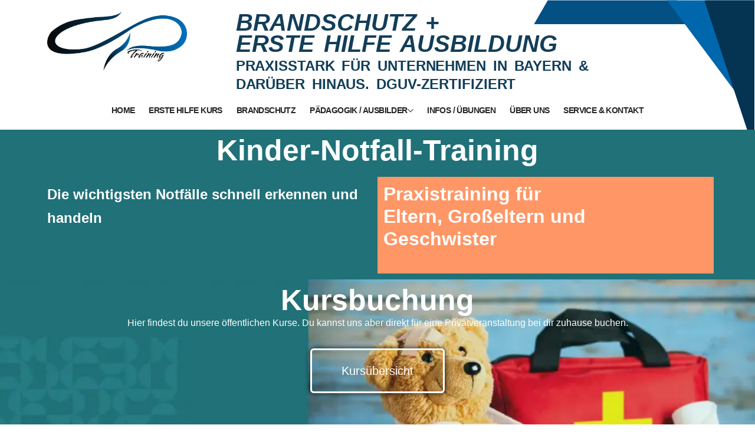

--- FILE ---
content_type: text/html; charset=UTF-8
request_url: https://cptraining.de/kino/
body_size: 21570
content:
<!DOCTYPE html><html lang="de" prefix="og: https://ogp.me/ns#"><head><meta charset="UTF-8"><meta name="viewport" content="width=device-width, initial-scale=1, minimum-scale=1"><link rel="profile" href="http://gmpg.org/xfn/11"> <!-- Suchmaschinen-Optimierung durch Rank Math PRO - https://rankmath.com/ --><title>Kinder-Notfall-Training - Brandschutz &amp; Erste Hilfe Schulungen | CP Training</title><meta name="description" content="Die wichtigsten Notfälle schnell erkennen und handeln"/><meta name="robots" content="follow, index, max-snippet:-1, max-video-preview:-1, max-image-preview:large"/><link rel="canonical" href="https://cptraining.de/kino/" /><meta property="og:locale" content="de_DE" /><meta property="og:type" content="article" /><meta property="og:title" content="Kinder-Notfall-Training - Brandschutz &amp; Erste Hilfe Schulungen | CP Training" /><meta property="og:description" content="Die wichtigsten Notfälle schnell erkennen und handeln" /><meta property="og:url" content="https://cptraining.de/kino/" /><meta property="og:site_name" content="Brandschutz &amp; Erste Hilfe Schulungen | CP Training" /><meta property="article:publisher" content="https://www.facebook.com/Erste.Hilfe.Schule" /><meta property="og:updated_time" content="2026-01-13T14:00:22+01:00" /><meta property="article:published_time" content="2023-07-24T15:05:16+01:00" /><meta property="article:modified_time" content="2026-01-13T14:00:22+01:00" /><meta name="twitter:card" content="summary_large_image" /><meta name="twitter:title" content="Kinder-Notfall-Training - Brandschutz &amp; Erste Hilfe Schulungen | CP Training" /><meta name="twitter:description" content="Die wichtigsten Notfälle schnell erkennen und handeln" /><meta name="twitter:label1" content="Lesedauer" /><meta name="twitter:data1" content="Weniger als eine Minute" /> <script type="application/ld+json" class="rank-math-schema">{"@context":"https://schema.org","@graph":[{"@type":"Place","@id":"https://cptraining.de/#place","address":{"@type":"PostalAddress","streetAddress":"Weingartenweg 43","addressLocality":"Zolling","addressRegion":"Bayern","postalCode":"85406","addressCountry":"DE"}},{"@type":"Organization","@id":"https://cptraining.de/#organization","name":"Pierre P\u00f6tzl CP-Training Brandschutz &amp; Erste Hilfe Schulung","url":"https://cptraining.de","sameAs":["https://www.facebook.com/Erste.Hilfe.Schule","https://www.instagram.com/cptraining_erstehilfe/","http://www.linkedin.com/in/pierre-p%C3%B6tzl"],"email":"info@cptraining.de","address":{"@type":"PostalAddress","streetAddress":"Weingartenweg 43","addressLocality":"Zolling","addressRegion":"Bayern","postalCode":"85406","addressCountry":"DE"},"logo":{"@type":"ImageObject","@id":"https://cptraining.de/#logo","url":"https://cptraining.de/wp-content/uploads/2023/05/Logo_23_cool_Blau.webp","contentUrl":"https://cptraining.de/wp-content/uploads/2023/05/Logo_23_cool_Blau.webp","caption":"Brandschutz &amp; Erste Hilfe Schulungen | CP Training","inLanguage":"de","width":"1920","height":"806"},"contactPoint":[{"@type":"ContactPoint","telephone":"+49-8167-3250170","contactType":"customer support"}],"location":{"@id":"https://cptraining.de/#place"}},{"@type":"WebSite","@id":"https://cptraining.de/#website","url":"https://cptraining.de","name":"Brandschutz &amp; Erste Hilfe Schulungen | CP Training","publisher":{"@id":"https://cptraining.de/#organization"},"inLanguage":"de"},{"@type":"BreadcrumbList","@id":"https://cptraining.de/kino/#breadcrumb","itemListElement":[{"@type":"ListItem","position":"1","item":{"@id":"https://cptraining.de","name":"Startseite"}},{"@type":"ListItem","position":"2","item":{"@id":"https://cptraining.de/kino/","name":"Kinder-Notfall-Training"}}]},{"@type":"WebPage","@id":"https://cptraining.de/kino/#webpage","url":"https://cptraining.de/kino/","name":"Kinder-Notfall-Training - Brandschutz &amp; Erste Hilfe Schulungen | CP Training","datePublished":"2023-07-24T15:05:16+01:00","dateModified":"2026-01-13T14:00:22+01:00","isPartOf":{"@id":"https://cptraining.de/#website"},"inLanguage":"de","breadcrumb":{"@id":"https://cptraining.de/kino/#breadcrumb"}},{"@type":"Person","@id":"https://cptraining.de/author/cpnotsan33/","name":"pp.vb","url":"https://cptraining.de/author/cpnotsan33/","image":{"@type":"ImageObject","@id":"https://secure.gravatar.com/avatar/a6dc31a9c01ef176c6b5f65a2b8f5881573485d74f764a5882aeb5de70aeb99e?s=96&amp;d=mm&amp;r=g","url":"https://secure.gravatar.com/avatar/a6dc31a9c01ef176c6b5f65a2b8f5881573485d74f764a5882aeb5de70aeb99e?s=96&amp;d=mm&amp;r=g","caption":"pp.vb","inLanguage":"de"},"worksFor":{"@id":"https://cptraining.de/#organization"}},{"@type":"Article","headline":"Kinder-Notfall-Training - Brandschutz &amp; Erste Hilfe Schulungen | CP Training","datePublished":"2023-07-24T15:05:16+01:00","dateModified":"2026-01-13T14:00:22+01:00","author":{"@id":"https://cptraining.de/author/cpnotsan33/","name":"pp.vb"},"publisher":{"@id":"https://cptraining.de/#organization"},"description":"Die wichtigsten Notf\u00e4lle schnell erkennen und handeln","name":"Kinder-Notfall-Training - Brandschutz &amp; Erste Hilfe Schulungen | CP Training","@id":"https://cptraining.de/kino/#richSnippet","isPartOf":{"@id":"https://cptraining.de/kino/#webpage"},"inLanguage":"de","mainEntityOfPage":{"@id":"https://cptraining.de/kino/#webpage"}}]}</script> <!-- /Rank Math WordPress SEO Plugin --><link rel="alternate" type="application/rss+xml" title="Brandschutz &amp; Erste Hilfe Schulungen | CP Training &raquo; Feed" href="https://cptraining.de/feed/" /><link rel="alternate" type="application/rss+xml" title="Brandschutz &amp; Erste Hilfe Schulungen | CP Training &raquo; Kommentar-Feed" href="https://cptraining.de/comments/feed/" /><link rel="alternate" title="oEmbed (JSON)" type="application/json+oembed" href="https://cptraining.de/wp-json/oembed/1.0/embed?url=https%3A%2F%2Fcptraining.de%2Fkino%2F" /><link rel="alternate" title="oEmbed (XML)" type="text/xml+oembed" href="https://cptraining.de/wp-json/oembed/1.0/embed?url=https%3A%2F%2Fcptraining.de%2Fkino%2F&#038;format=xml" /> <style id='wp-img-auto-sizes-contain-inline-css'> img:is([sizes=auto i],[sizes^="auto," i]){contain-intrinsic-size:3000px 1500px}
/*# sourceURL=wp-img-auto-sizes-contain-inline-css */ </style> <style id='wp-emoji-styles-inline-css'> img.wp-smiley, img.emoji {
 display: inline !important;
 border: none !important;
 box-shadow: none !important;
 height: 1em !important;
 width: 1em !important;
 margin: 0 0.07em !important;
 vertical-align: -0.1em !important;
 background: none !important;
 padding: 0 !important;
 }
/*# sourceURL=wp-emoji-styles-inline-css */ </style> <style id='classic-theme-styles-inline-css'> /*! This file is auto-generated */
.wp-block-button__link{color:#fff;background-color:#32373c;border-radius:9999px;box-shadow:none;text-decoration:none;padding:calc(.667em + 2px) calc(1.333em + 2px);font-size:1.125em}.wp-block-file__button{background:#32373c;color:#fff;text-decoration:none}
/*# sourceURL=/wp-includes/css/classic-themes.min.css */ </style> <style id='global-styles-inline-css'> :root{--wp--preset--aspect-ratio--square: 1;--wp--preset--aspect-ratio--4-3: 4/3;--wp--preset--aspect-ratio--3-4: 3/4;--wp--preset--aspect-ratio--3-2: 3/2;--wp--preset--aspect-ratio--2-3: 2/3;--wp--preset--aspect-ratio--16-9: 16/9;--wp--preset--aspect-ratio--9-16: 9/16;--wp--preset--color--black: #000000;--wp--preset--color--cyan-bluish-gray: #abb8c3;--wp--preset--color--white: #ffffff;--wp--preset--color--pale-pink: #f78da7;--wp--preset--color--vivid-red: #cf2e2e;--wp--preset--color--luminous-vivid-orange: #ff6900;--wp--preset--color--luminous-vivid-amber: #fcb900;--wp--preset--color--light-green-cyan: #7bdcb5;--wp--preset--color--vivid-green-cyan: #00d084;--wp--preset--color--pale-cyan-blue: #8ed1fc;--wp--preset--color--vivid-cyan-blue: #0693e3;--wp--preset--color--vivid-purple: #9b51e0;--wp--preset--color--neve-link-color: var(--nv-primary-accent);--wp--preset--color--neve-link-hover-color: var(--nv-secondary-accent);--wp--preset--color--nv-site-bg: var(--nv-site-bg);--wp--preset--color--nv-light-bg: var(--nv-light-bg);--wp--preset--color--nv-dark-bg: var(--nv-dark-bg);--wp--preset--color--neve-text-color: var(--nv-text-color);--wp--preset--color--nv-text-dark-bg: var(--nv-text-dark-bg);--wp--preset--color--nv-c-1: var(--nv-c-1);--wp--preset--color--nv-c-2: var(--nv-c-2);--wp--preset--gradient--vivid-cyan-blue-to-vivid-purple: linear-gradient(135deg,rgb(6,147,227) 0%,rgb(155,81,224) 100%);--wp--preset--gradient--light-green-cyan-to-vivid-green-cyan: linear-gradient(135deg,rgb(122,220,180) 0%,rgb(0,208,130) 100%);--wp--preset--gradient--luminous-vivid-amber-to-luminous-vivid-orange: linear-gradient(135deg,rgb(252,185,0) 0%,rgb(255,105,0) 100%);--wp--preset--gradient--luminous-vivid-orange-to-vivid-red: linear-gradient(135deg,rgb(255,105,0) 0%,rgb(207,46,46) 100%);--wp--preset--gradient--very-light-gray-to-cyan-bluish-gray: linear-gradient(135deg,rgb(238,238,238) 0%,rgb(169,184,195) 100%);--wp--preset--gradient--cool-to-warm-spectrum: linear-gradient(135deg,rgb(74,234,220) 0%,rgb(151,120,209) 20%,rgb(207,42,186) 40%,rgb(238,44,130) 60%,rgb(251,105,98) 80%,rgb(254,248,76) 100%);--wp--preset--gradient--blush-light-purple: linear-gradient(135deg,rgb(255,206,236) 0%,rgb(152,150,240) 100%);--wp--preset--gradient--blush-bordeaux: linear-gradient(135deg,rgb(254,205,165) 0%,rgb(254,45,45) 50%,rgb(107,0,62) 100%);--wp--preset--gradient--luminous-dusk: linear-gradient(135deg,rgb(255,203,112) 0%,rgb(199,81,192) 50%,rgb(65,88,208) 100%);--wp--preset--gradient--pale-ocean: linear-gradient(135deg,rgb(255,245,203) 0%,rgb(182,227,212) 50%,rgb(51,167,181) 100%);--wp--preset--gradient--electric-grass: linear-gradient(135deg,rgb(202,248,128) 0%,rgb(113,206,126) 100%);--wp--preset--gradient--midnight: linear-gradient(135deg,rgb(2,3,129) 0%,rgb(40,116,252) 100%);--wp--preset--font-size--small: 13px;--wp--preset--font-size--medium: 20px;--wp--preset--font-size--large: 36px;--wp--preset--font-size--x-large: 42px;--wp--preset--spacing--20: 0.44rem;--wp--preset--spacing--30: 0.67rem;--wp--preset--spacing--40: 1rem;--wp--preset--spacing--50: 1.5rem;--wp--preset--spacing--60: 2.25rem;--wp--preset--spacing--70: 3.38rem;--wp--preset--spacing--80: 5.06rem;--wp--preset--shadow--natural: 6px 6px 9px rgba(0, 0, 0, 0.2);--wp--preset--shadow--deep: 12px 12px 50px rgba(0, 0, 0, 0.4);--wp--preset--shadow--sharp: 6px 6px 0px rgba(0, 0, 0, 0.2);--wp--preset--shadow--outlined: 6px 6px 0px -3px rgb(255, 255, 255), 6px 6px rgb(0, 0, 0);--wp--preset--shadow--crisp: 6px 6px 0px rgb(0, 0, 0);}:where(.is-layout-flex){gap: 0.5em;}:where(.is-layout-grid){gap: 0.5em;}body .is-layout-flex{display: flex;}.is-layout-flex{flex-wrap: wrap;align-items: center;}.is-layout-flex > :is(*, div){margin: 0;}body .is-layout-grid{display: grid;}.is-layout-grid > :is(*, div){margin: 0;}:where(.wp-block-columns.is-layout-flex){gap: 2em;}:where(.wp-block-columns.is-layout-grid){gap: 2em;}:where(.wp-block-post-template.is-layout-flex){gap: 1.25em;}:where(.wp-block-post-template.is-layout-grid){gap: 1.25em;}.has-black-color{color: var(--wp--preset--color--black) !important;}.has-cyan-bluish-gray-color{color: var(--wp--preset--color--cyan-bluish-gray) !important;}.has-white-color{color: var(--wp--preset--color--white) !important;}.has-pale-pink-color{color: var(--wp--preset--color--pale-pink) !important;}.has-vivid-red-color{color: var(--wp--preset--color--vivid-red) !important;}.has-luminous-vivid-orange-color{color: var(--wp--preset--color--luminous-vivid-orange) !important;}.has-luminous-vivid-amber-color{color: var(--wp--preset--color--luminous-vivid-amber) !important;}.has-light-green-cyan-color{color: var(--wp--preset--color--light-green-cyan) !important;}.has-vivid-green-cyan-color{color: var(--wp--preset--color--vivid-green-cyan) !important;}.has-pale-cyan-blue-color{color: var(--wp--preset--color--pale-cyan-blue) !important;}.has-vivid-cyan-blue-color{color: var(--wp--preset--color--vivid-cyan-blue) !important;}.has-vivid-purple-color{color: var(--wp--preset--color--vivid-purple) !important;}.has-neve-link-color-color{color: var(--wp--preset--color--neve-link-color) !important;}.has-neve-link-hover-color-color{color: var(--wp--preset--color--neve-link-hover-color) !important;}.has-nv-site-bg-color{color: var(--wp--preset--color--nv-site-bg) !important;}.has-nv-light-bg-color{color: var(--wp--preset--color--nv-light-bg) !important;}.has-nv-dark-bg-color{color: var(--wp--preset--color--nv-dark-bg) !important;}.has-neve-text-color-color{color: var(--wp--preset--color--neve-text-color) !important;}.has-nv-text-dark-bg-color{color: var(--wp--preset--color--nv-text-dark-bg) !important;}.has-nv-c-1-color{color: var(--wp--preset--color--nv-c-1) !important;}.has-nv-c-2-color{color: var(--wp--preset--color--nv-c-2) !important;}.has-black-background-color{background-color: var(--wp--preset--color--black) !important;}.has-cyan-bluish-gray-background-color{background-color: var(--wp--preset--color--cyan-bluish-gray) !important;}.has-white-background-color{background-color: var(--wp--preset--color--white) !important;}.has-pale-pink-background-color{background-color: var(--wp--preset--color--pale-pink) !important;}.has-vivid-red-background-color{background-color: var(--wp--preset--color--vivid-red) !important;}.has-luminous-vivid-orange-background-color{background-color: var(--wp--preset--color--luminous-vivid-orange) !important;}.has-luminous-vivid-amber-background-color{background-color: var(--wp--preset--color--luminous-vivid-amber) !important;}.has-light-green-cyan-background-color{background-color: var(--wp--preset--color--light-green-cyan) !important;}.has-vivid-green-cyan-background-color{background-color: var(--wp--preset--color--vivid-green-cyan) !important;}.has-pale-cyan-blue-background-color{background-color: var(--wp--preset--color--pale-cyan-blue) !important;}.has-vivid-cyan-blue-background-color{background-color: var(--wp--preset--color--vivid-cyan-blue) !important;}.has-vivid-purple-background-color{background-color: var(--wp--preset--color--vivid-purple) !important;}.has-neve-link-color-background-color{background-color: var(--wp--preset--color--neve-link-color) !important;}.has-neve-link-hover-color-background-color{background-color: var(--wp--preset--color--neve-link-hover-color) !important;}.has-nv-site-bg-background-color{background-color: var(--wp--preset--color--nv-site-bg) !important;}.has-nv-light-bg-background-color{background-color: var(--wp--preset--color--nv-light-bg) !important;}.has-nv-dark-bg-background-color{background-color: var(--wp--preset--color--nv-dark-bg) !important;}.has-neve-text-color-background-color{background-color: var(--wp--preset--color--neve-text-color) !important;}.has-nv-text-dark-bg-background-color{background-color: var(--wp--preset--color--nv-text-dark-bg) !important;}.has-nv-c-1-background-color{background-color: var(--wp--preset--color--nv-c-1) !important;}.has-nv-c-2-background-color{background-color: var(--wp--preset--color--nv-c-2) !important;}.has-black-border-color{border-color: var(--wp--preset--color--black) !important;}.has-cyan-bluish-gray-border-color{border-color: var(--wp--preset--color--cyan-bluish-gray) !important;}.has-white-border-color{border-color: var(--wp--preset--color--white) !important;}.has-pale-pink-border-color{border-color: var(--wp--preset--color--pale-pink) !important;}.has-vivid-red-border-color{border-color: var(--wp--preset--color--vivid-red) !important;}.has-luminous-vivid-orange-border-color{border-color: var(--wp--preset--color--luminous-vivid-orange) !important;}.has-luminous-vivid-amber-border-color{border-color: var(--wp--preset--color--luminous-vivid-amber) !important;}.has-light-green-cyan-border-color{border-color: var(--wp--preset--color--light-green-cyan) !important;}.has-vivid-green-cyan-border-color{border-color: var(--wp--preset--color--vivid-green-cyan) !important;}.has-pale-cyan-blue-border-color{border-color: var(--wp--preset--color--pale-cyan-blue) !important;}.has-vivid-cyan-blue-border-color{border-color: var(--wp--preset--color--vivid-cyan-blue) !important;}.has-vivid-purple-border-color{border-color: var(--wp--preset--color--vivid-purple) !important;}.has-neve-link-color-border-color{border-color: var(--wp--preset--color--neve-link-color) !important;}.has-neve-link-hover-color-border-color{border-color: var(--wp--preset--color--neve-link-hover-color) !important;}.has-nv-site-bg-border-color{border-color: var(--wp--preset--color--nv-site-bg) !important;}.has-nv-light-bg-border-color{border-color: var(--wp--preset--color--nv-light-bg) !important;}.has-nv-dark-bg-border-color{border-color: var(--wp--preset--color--nv-dark-bg) !important;}.has-neve-text-color-border-color{border-color: var(--wp--preset--color--neve-text-color) !important;}.has-nv-text-dark-bg-border-color{border-color: var(--wp--preset--color--nv-text-dark-bg) !important;}.has-nv-c-1-border-color{border-color: var(--wp--preset--color--nv-c-1) !important;}.has-nv-c-2-border-color{border-color: var(--wp--preset--color--nv-c-2) !important;}.has-vivid-cyan-blue-to-vivid-purple-gradient-background{background: var(--wp--preset--gradient--vivid-cyan-blue-to-vivid-purple) !important;}.has-light-green-cyan-to-vivid-green-cyan-gradient-background{background: var(--wp--preset--gradient--light-green-cyan-to-vivid-green-cyan) !important;}.has-luminous-vivid-amber-to-luminous-vivid-orange-gradient-background{background: var(--wp--preset--gradient--luminous-vivid-amber-to-luminous-vivid-orange) !important;}.has-luminous-vivid-orange-to-vivid-red-gradient-background{background: var(--wp--preset--gradient--luminous-vivid-orange-to-vivid-red) !important;}.has-very-light-gray-to-cyan-bluish-gray-gradient-background{background: var(--wp--preset--gradient--very-light-gray-to-cyan-bluish-gray) !important;}.has-cool-to-warm-spectrum-gradient-background{background: var(--wp--preset--gradient--cool-to-warm-spectrum) !important;}.has-blush-light-purple-gradient-background{background: var(--wp--preset--gradient--blush-light-purple) !important;}.has-blush-bordeaux-gradient-background{background: var(--wp--preset--gradient--blush-bordeaux) !important;}.has-luminous-dusk-gradient-background{background: var(--wp--preset--gradient--luminous-dusk) !important;}.has-pale-ocean-gradient-background{background: var(--wp--preset--gradient--pale-ocean) !important;}.has-electric-grass-gradient-background{background: var(--wp--preset--gradient--electric-grass) !important;}.has-midnight-gradient-background{background: var(--wp--preset--gradient--midnight) !important;}.has-small-font-size{font-size: var(--wp--preset--font-size--small) !important;}.has-medium-font-size{font-size: var(--wp--preset--font-size--medium) !important;}.has-large-font-size{font-size: var(--wp--preset--font-size--large) !important;}.has-x-large-font-size{font-size: var(--wp--preset--font-size--x-large) !important;}
:where(.wp-block-post-template.is-layout-flex){gap: 1.25em;}:where(.wp-block-post-template.is-layout-grid){gap: 1.25em;}
:where(.wp-block-term-template.is-layout-flex){gap: 1.25em;}:where(.wp-block-term-template.is-layout-grid){gap: 1.25em;}
:where(.wp-block-columns.is-layout-flex){gap: 2em;}:where(.wp-block-columns.is-layout-grid){gap: 2em;}
:root :where(.wp-block-pullquote){font-size: 1.5em;line-height: 1.6;}
/*# sourceURL=global-styles-inline-css */ </style><link rel='stylesheet' id='neve-style-css' href='https://cptraining.de/wp-content/themes/neve/style-main-new.min.css?ver=4.2.2' media='all' /> <style id='neve-style-inline-css'> .is-menu-sidebar .header-menu-sidebar { visibility: visible; }.is-menu-sidebar.menu_sidebar_slide_left .header-menu-sidebar { transform: translate3d(0, 0, 0); left: 0; }.is-menu-sidebar.menu_sidebar_slide_right .header-menu-sidebar { transform: translate3d(0, 0, 0); right: 0; }.is-menu-sidebar.menu_sidebar_pull_right .header-menu-sidebar, .is-menu-sidebar.menu_sidebar_pull_left .header-menu-sidebar { transform: translateX(0); }.is-menu-sidebar.menu_sidebar_dropdown .header-menu-sidebar { height: auto; }.is-menu-sidebar.menu_sidebar_dropdown .header-menu-sidebar-inner { max-height: 400px; padding: 20px 0; }.is-menu-sidebar.menu_sidebar_full_canvas .header-menu-sidebar { opacity: 1; }.header-menu-sidebar .menu-item-nav-search:not(.floating) { pointer-events: none; }.header-menu-sidebar .menu-item-nav-search .is-menu-sidebar { pointer-events: unset; }@media screen and (max-width: 960px) { .builder-item.cr .item--inner { --textalign: center; --justify: center; } }
.nv-meta-list li.meta:not(:last-child):after { content:"/" }.nv-meta-list .no-mobile{
 display:none;
 }.nv-meta-list li.last::after{
 content: ""!important;
 }@media (min-width: 769px) {
 .nv-meta-list .no-mobile {
 display: inline-block;
 }
 .nv-meta-list li.last:not(:last-child)::after {
 content: "/" !important;
 }
 }
 :root{ --container: 748px;--postwidth:100%; --primarybtnbg: var(--nv-primary-accent); --primarybtnhoverbg: var(--nv-primary-accent); --primarybtncolor: #fff; --secondarybtncolor: var(--nv-primary-accent); --primarybtnhovercolor: #fff; --secondarybtnhovercolor: var(--nv-primary-accent);--primarybtnborderradius:3px;--secondarybtnborderradius:3px;--secondarybtnborderwidth:3px;--btnpadding:13px 15px;--primarybtnpadding:13px 15px;--secondarybtnpadding:calc(13px - 3px) calc(15px - 3px); --bodyfontfamily: Arial,Helvetica,sans-serif; --bodyfontsize: 15px; --bodylineheight: 1.6; --bodyletterspacing: 0px; --bodyfontweight: 400; --headingsfontfamily: Arial,Helvetica,sans-serif; --h1fontsize: 36px; --h1fontweight: 700; --h1lineheight: 1.2; --h1letterspacing: 0px; --h1texttransform: none; --h2fontsize: 28px; --h2fontweight: 700; --h2lineheight: 1.3; --h2letterspacing: 0px; --h2texttransform: none; --h3fontsize: 24px; --h3fontweight: 700; --h3lineheight: 1.4; --h3letterspacing: 0px; --h3texttransform: none; --h4fontsize: 20px; --h4fontweight: 700; --h4lineheight: 1.6; --h4letterspacing: 0px; --h4texttransform: none; --h5fontsize: 16px; --h5fontweight: 700; --h5lineheight: 1.6; --h5letterspacing: 0px; --h5texttransform: none; --h6fontsize: 14px; --h6fontweight: 700; --h6lineheight: 1.6; --h6letterspacing: 0px; --h6texttransform: none;--formfieldborderwidth:2px;--formfieldborderradius:3px; --formfieldbgcolor: var(--nv-site-bg); --formfieldbordercolor: #dddddd; --formfieldcolor: var(--nv-text-color);--formfieldpadding:10px 12px; } .nv-index-posts{ --borderradius:0px; } .single-post-container .alignfull > [class*="__inner-container"], .single-post-container .alignwide > [class*="__inner-container"]{ max-width:718px } .nv-meta-list{ --avatarsize: 20px; } .single .nv-meta-list{ --avatarsize: 20px; } .nv-post-cover{ --height: 250px;--padding:40px 15px;--justify: flex-start; --textalign: left; --valign: center; } .nv-post-cover .nv-title-meta-wrap, .nv-page-title-wrap, .entry-header{ --textalign: left; } .nv-is-boxed.nv-title-meta-wrap{ --padding:40px 15px; --bgcolor: var(--nv-dark-bg); } .nv-overlay{ --opacity: 50; --blendmode: normal; } .nv-is-boxed.nv-comments-wrap{ --padding:20px; } .nv-is-boxed.comment-respond{ --padding:20px; } .single:not(.single-product), .page{ --c-vspace:0 0 0 0;; } .scroll-to-top{ --color: var(--nv-text-dark-bg);--padding:8px 10px; --borderradius: 3px; --bgcolor: var(--nv-primary-accent); --hovercolor: var(--nv-text-dark-bg); --hoverbgcolor: var(--nv-primary-accent);--size:16px; } .global-styled{ --bgcolor: var(--nv-site-bg); } .header-top{ --rowbwidth:0px; --rowbcolor: var(--nv-light-bg); --color: var(--nv-text-color); --bgcolor: var(--nv-site-bg); } .header-main{ --rowbcolor: var(--nv-light-bg); --color: var(--nv-text-color); --bgcolor: var(--nv-site-bg); } .header-bottom{ --rowbcolor: var(--nv-light-bg); --color: var(--nv-text-color); --bgcolor: var(--nv-site-bg); } .header-menu-sidebar-bg{ --justify: center; --textalign: center;--flexg: 0;--wrapdropdownwidth: calc( 100% + 44px ); --color: #591c1c; --bgcolor: var(--nv-site-bg); } .header-menu-sidebar{ width: 266px; } .builder-item--logo{ --maxwidth: 100px; --color: #591c1c; --fs: 24px;--padding:10px 0;--margin:0; --textalign: left;--justify: flex-start; } .builder-item--nav-icon,.header-menu-sidebar .close-sidebar-panel .navbar-toggle{ --borderradius:0; } .builder-item--nav-icon{ --label-margin:0 5px 0 0;;--padding:10px 15px;--margin:0; } .builder-item--primary-menu{ --hovercolor: var(--nv-secondary-accent); --hovertextcolor: var(--nv-text-color); --activecolor: var(--nv-primary-accent); --spacing: 20px; --height: 25px;--padding:0;--margin:0; --fontsize: 1em; --lineheight: 1.6; --letterspacing: 0px; --fontweight: 500; --texttransform: none; --iconsize: 1em; } .hfg-is-group.has-primary-menu .inherit-ff{ --inheritedfw: 500; } .builder-item--custom_html{ --padding:0;--margin:0; --fontsize: 1em; --lineheight: 1.6; --letterspacing: 0px; --fontweight: 500; --texttransform: none; --iconsize: 1em; --textalign: left;--justify: flex-start; } .footer-top-inner .row{ grid-template-columns:1fr 1fr 1fr; --valign: flex-start; } .footer-top{ --rowbcolor: var(--nv-light-bg); --color: var(--nv-text-color); --bgcolor: var(--nv-site-bg); } .footer-main-inner .row{ grid-template-columns:1fr 1fr 1fr; --valign: flex-start; } .footer-main{ --rowbwidth:0px; --rowbcolor: #133e59; --color: #ffffff; --bgcolor: #133e59; } .footer-bottom-inner .row{ grid-template-columns:1fr 1fr 1fr; --valign: flex-start; } .footer-bottom{ --rowbwidth:0px; --rowbcolor: #133e59; --color: var(--nv-text-dark-bg); --bgcolor: #133e59; } .builder-item--footer-one-widgets{ --padding:0;--margin:0; --textalign: left;--justify: flex-start; } .builder-item--footer-two-widgets{ --padding:0;--margin:0; --textalign: left;--justify: flex-start; } .builder-item--footer-menu{ --hovercolor: var(--nv-primary-accent); --spacing: 20px; --height: 25px;--padding:0;--margin:0; --fontsize: 1em; --lineheight: 1.6; --letterspacing: 0px; --fontweight: 500; --texttransform: none; --iconsize: 1em; --textalign: left;--justify: flex-start; } @media(min-width: 576px){ :root{ --container: 992px;--postwidth:50%;--btnpadding:13px 15px;--primarybtnpadding:13px 15px;--secondarybtnpadding:calc(13px - 3px) calc(15px - 3px); --bodyfontsize: 16px; --bodylineheight: 1.6; --bodyletterspacing: 0px; --h1fontsize: 38px; --h1lineheight: 1.2; --h1letterspacing: 0px; --h2fontsize: 30px; --h2lineheight: 1.2; --h2letterspacing: 0px; --h3fontsize: 26px; --h3lineheight: 1.4; --h3letterspacing: 0px; --h4fontsize: 22px; --h4lineheight: 1.5; --h4letterspacing: 0px; --h5fontsize: 18px; --h5lineheight: 1.6; --h5letterspacing: 0px; --h6fontsize: 14px; --h6lineheight: 1.6; --h6letterspacing: 0px; } .single-post-container .alignfull > [class*="__inner-container"], .single-post-container .alignwide > [class*="__inner-container"]{ max-width:962px } .nv-meta-list{ --avatarsize: 20px; } .single .nv-meta-list{ --avatarsize: 20px; } .nv-post-cover{ --height: 320px;--padding:60px 30px;--justify: flex-start; --textalign: left; --valign: center; } .nv-post-cover .nv-title-meta-wrap, .nv-page-title-wrap, .entry-header{ --textalign: left; } .nv-is-boxed.nv-title-meta-wrap{ --padding:60px 30px; } .nv-is-boxed.nv-comments-wrap{ --padding:30px; } .nv-is-boxed.comment-respond{ --padding:30px; } .single:not(.single-product), .page{ --c-vspace:0 0 0 0;; } .scroll-to-top{ --padding:8px 10px;--size:16px; } .header-top{ --rowbwidth:0px; } .header-menu-sidebar-bg{ --justify: flex-start; --textalign: left;--flexg: 1;--wrapdropdownwidth: auto; } .header-menu-sidebar{ width: 350px; } .builder-item--logo{ --maxwidth: 120px; --fs: 24px;--padding:10px 0;--margin:0; --textalign: left;--justify: flex-start; } .builder-item--nav-icon{ --label-margin:0 5px 0 0;;--padding:10px 15px;--margin:0; } .builder-item--primary-menu{ --spacing: 20px; --height: 25px;--padding:0;--margin:0; --fontsize: 1em; --lineheight: 1.6; --letterspacing: 0px; --iconsize: 1em; } .builder-item--custom_html{ --padding:0;--margin:0; --fontsize: 1em; --lineheight: 1.6; --letterspacing: 0px; --iconsize: 1em; --textalign: left;--justify: flex-start; } .footer-main{ --rowbwidth:0px; } .footer-bottom{ --rowbwidth:0px; } .builder-item--footer-one-widgets{ --padding:0;--margin:0; --textalign: left;--justify: flex-start; } .builder-item--footer-two-widgets{ --padding:0;--margin:0; --textalign: left;--justify: flex-start; } .builder-item--footer-menu{ --spacing: 20px; --height: 25px;--padding:0;--margin:0; --fontsize: 1em; --lineheight: 1.6; --letterspacing: 0px; --iconsize: 1em; --textalign: left;--justify: flex-start; } }@media(min-width: 960px){ :root{ --container: 1170px;--postwidth:33.333333333333%;--btnpadding:13px 15px;--primarybtnpadding:13px 15px;--secondarybtnpadding:calc(13px - 3px) calc(15px - 3px); --bodyfontsize: 16px; --bodylineheight: 1.7; --bodyletterspacing: 0px; --h1fontsize: 40px; --h1lineheight: 1.1; --h1letterspacing: 0px; --h2fontsize: 32px; --h2lineheight: 1.2; --h2letterspacing: 0px; --h3fontsize: 28px; --h3lineheight: 1.4; --h3letterspacing: 0px; --h4fontsize: 24px; --h4lineheight: 1.5; --h4letterspacing: 0px; --h5fontsize: 20px; --h5lineheight: 1.6; --h5letterspacing: 0px; --h6fontsize: 16px; --h6lineheight: 1.6; --h6letterspacing: 0px; } body:not(.single):not(.archive):not(.blog):not(.search):not(.error404) .neve-main > .container .col, body.post-type-archive-course .neve-main > .container .col, body.post-type-archive-llms_membership .neve-main > .container .col{ max-width: 100%; } body:not(.single):not(.archive):not(.blog):not(.search):not(.error404) .nv-sidebar-wrap, body.post-type-archive-course .nv-sidebar-wrap, body.post-type-archive-llms_membership .nv-sidebar-wrap{ max-width: 0%; } .neve-main > .archive-container .nv-index-posts.col{ max-width: 100%; } .neve-main > .archive-container .nv-sidebar-wrap{ max-width: 0%; } .neve-main > .single-post-container .nv-single-post-wrap.col{ max-width: 70%; } .single-post-container .alignfull > [class*="__inner-container"], .single-post-container .alignwide > [class*="__inner-container"]{ max-width:789px } .container-fluid.single-post-container .alignfull > [class*="__inner-container"], .container-fluid.single-post-container .alignwide > [class*="__inner-container"]{ max-width:calc(70% + 15px) } .neve-main > .single-post-container .nv-sidebar-wrap{ max-width: 30%; } .nv-meta-list{ --avatarsize: 20px; } .single .nv-meta-list{ --avatarsize: 20px; } .nv-post-cover{ --height: 400px;--padding:60px 40px;--justify: flex-start; --textalign: left; --valign: center; } .nv-post-cover .nv-title-meta-wrap, .nv-page-title-wrap, .entry-header{ --textalign: left; } .nv-is-boxed.nv-title-meta-wrap{ --padding:60px 40px; } .nv-is-boxed.nv-comments-wrap{ --padding:40px; } .nv-is-boxed.comment-respond{ --padding:40px; } .single:not(.single-product), .page{ --c-vspace:0 0 0 0;; } .scroll-to-top{ --padding:8px 10px;--size:16px; } .header-top{ --rowbwidth:0px; } .header-menu-sidebar-bg{ --justify: flex-start; --textalign: left;--flexg: 1;--wrapdropdownwidth: auto; } .header-menu-sidebar{ width: 350px; } .builder-item--logo{ --maxwidth: 142px; --fs: 24px;--padding:10px 0;--margin:0; --textalign: left;--justify: flex-start; } .builder-item--nav-icon{ --label-margin:0 5px 0 0;;--padding:10px 15px;--margin:0; } .builder-item--primary-menu{ --spacing: 20px; --height: 25px;--padding:0;--margin:0; --fontsize: 1em; --lineheight: 1.6; --letterspacing: 0px; --iconsize: 1em; } .builder-item--custom_html{ --padding:0;--margin:0; --fontsize: 1em; --lineheight: 1.6; --letterspacing: 0px; --iconsize: 1em; --textalign: left;--justify: flex-start; } .footer-main{ --rowbwidth:50px; } .footer-bottom{ --rowbwidth:0px; } .builder-item--footer-one-widgets{ --padding:0;--margin:0; --textalign: left;--justify: flex-start; } .builder-item--footer-two-widgets{ --padding:0;--margin:0; --textalign: left;--justify: flex-start; } .builder-item--footer-menu{ --spacing: 20px; --height: 25px;--padding:0;--margin:0; --fontsize: 1em; --lineheight: 1.6; --letterspacing: 0px; --iconsize: 1em; --textalign: left;--justify: flex-start; } }.nv-content-wrap .elementor a:not(.button):not(.wp-block-file__button){ text-decoration: none; }.scroll-to-top {right: 20px; border: none; position: fixed; bottom: 30px; display: none; opacity: 0; visibility: hidden; transition: opacity 0.3s ease-in-out, visibility 0.3s ease-in-out; align-items: center; justify-content: center; z-index: 999; } @supports (-webkit-overflow-scrolling: touch) { .scroll-to-top { bottom: 74px; } } .scroll-to-top.image { background-position: center; } .scroll-to-top .scroll-to-top-image { width: 100%; height: 100%; } .scroll-to-top .scroll-to-top-label { margin: 0; padding: 5px; } .scroll-to-top:hover { text-decoration: none; } .scroll-to-top.scroll-to-top-left {left: 20px; right: unset;} .scroll-to-top.scroll-show-mobile { display: flex; } @media (min-width: 960px) { .scroll-to-top { display: flex; } }.scroll-to-top { color: var(--color); padding: var(--padding); border-radius: var(--borderradius); background: var(--bgcolor); } .scroll-to-top:hover, .scroll-to-top:focus { color: var(--hovercolor); background: var(--hoverbgcolor); } .scroll-to-top-icon, .scroll-to-top.image .scroll-to-top-image { width: var(--size); height: var(--size); } .scroll-to-top-image { background-image: var(--bgimage); background-size: cover; }:root{--nv-primary-accent:#2f5aae;--nv-secondary-accent:#2f5aae;--nv-site-bg:#ffffff;--nv-light-bg:#f4f5f7;--nv-dark-bg:#121212;--nv-text-color:#272626;--nv-text-dark-bg:#ffffff;--nv-c-1:#9463ae;--nv-c-2:#be574b;--nv-fallback-ff:Arial, Helvetica, sans-serif;}
:root{--e-global-color-nvprimaryaccent:#2f5aae;--e-global-color-nvsecondaryaccent:#2f5aae;--e-global-color-nvsitebg:#ffffff;--e-global-color-nvlightbg:#f4f5f7;--e-global-color-nvdarkbg:#121212;--e-global-color-nvtextcolor:#272626;--e-global-color-nvtextdarkbg:#ffffff;--e-global-color-nvc1:#9463ae;--e-global-color-nvc2:#be574b;}
/*# sourceURL=neve-style-inline-css */ </style><link rel='stylesheet' id='elementor-frontend-css' href='https://cptraining.de/wp-content/plugins/elementor/assets/css/frontend.min.css?ver=3.34.4' media='all' /><link rel='stylesheet' id='widget-image-css' href='https://cptraining.de/wp-content/plugins/elementor/assets/css/widget-image.min.css?ver=3.34.4' media='all' /><link rel='stylesheet' id='bdt-uikit-css' href='https://cptraining.de/wp-content/plugins/bdthemes-element-pack/assets/css/bdt-uikit.min.css?ver=3.21.7' media='all' /><link rel='stylesheet' id='ep-helper-css' href='https://cptraining.de/wp-content/plugins/bdthemes-element-pack/assets/css/ep-helper.min.css?ver=9.0.11' media='all' /><link rel='stylesheet' id='ep-mega-menu-css' href='https://cptraining.de/wp-content/plugins/bdthemes-element-pack/assets/css/ep-mega-menu.min.css?ver=9.0.11' media='all' /><link rel='stylesheet' id='ep-font-css' href='https://cptraining.de/wp-content/plugins/bdthemes-element-pack/assets/css/ep-font.min.css?ver=9.0.11' media='all' /><link rel='stylesheet' id='ep-logo-grid-css' href='https://cptraining.de/wp-content/plugins/bdthemes-element-pack/assets/css/ep-logo-grid.min.css?ver=9.0.11' media='all' /><link rel='stylesheet' id='widget-heading-css' href='https://cptraining.de/wp-content/plugins/elementor/assets/css/widget-heading.min.css?ver=3.34.4' media='all' /><link rel='stylesheet' id='elementor-icons-css' href='https://cptraining.de/wp-content/plugins/elementor/assets/lib/eicons/css/elementor-icons.min.css?ver=5.46.0' media='all' /><link rel='stylesheet' id='elementor-post-33-css' href='https://cptraining.de/wp-content/uploads/elementor/css/post-33.css?ver=1769703954' media='all' /><link rel='stylesheet' id='widget-spacer-css' href='https://cptraining.de/wp-content/plugins/elementor/assets/css/widget-spacer.min.css?ver=3.34.4' media='all' /><link rel='stylesheet' id='e-motion-fx-css' href='https://cptraining.de/wp-content/plugins/elementor-pro/assets/css/modules/motion-fx.min.css?ver=3.34.3' media='all' /><link rel='stylesheet' id='widget-menu-anchor-css' href='https://cptraining.de/wp-content/plugins/elementor/assets/css/widget-menu-anchor.min.css?ver=3.34.4' media='all' /><link rel='stylesheet' id='elementor-post-2294-css' href='https://cptraining.de/wp-content/uploads/elementor/css/post-2294.css?ver=1769714223' media='all' /><link rel='stylesheet' id='elementor-post-2888-css' href='https://cptraining.de/wp-content/uploads/elementor/css/post-2888.css?ver=1769703955' media='all' /><link rel='stylesheet' id='elementor-post-1938-css' href='https://cptraining.de/wp-content/uploads/elementor/css/post-1938.css?ver=1769703955' media='all' /><link rel='stylesheet' id='tippy-css' href='https://cptraining.de/wp-content/plugins/bdthemes-element-pack/assets/css/tippy.min.css?ver=9.0.11' media='all' /> <script>window.gdprAppliesGlobally=true;if(!("cmp_id" in window)||window.cmp_id<1){window.cmp_id=103250}if(!("cmp_cdid" in window)){window.cmp_cdid=""}if(!("cmp_params" in window)){window.cmp_params=""}if(!("cmp_host" in window)){window.cmp_host="delivery.consentmanager.net"}if(!("cmp_cdn" in window)){window.cmp_cdn="cdn.consentmanager.net"}if(!("cmp_proto" in window)){window.cmp_proto="https:"}if(!("cmp_codesrc" in window)){window.cmp_codesrc="10"}window.cmp_getsupportedLangs=function(){var b=["DE","EN","FR","IT","NO","DA","FI","ES","PT","RO","BG","ET","EL","GA","HR","LV","LT","MT","NL","PL","SV","SK","SL","CS","HU","RU","SR","ZH","TR","UK","AR","BS"];if("cmp_customlanguages" in window){for(var a=0;a<window.cmp_customlanguages.length;a++){b.push(window.cmp_customlanguages[a].l.toUpperCase())}}return b};window.cmp_getRTLLangs=function(){var a=["AR"];if("cmp_customlanguages" in window){for(var b=0;b<window.cmp_customlanguages.length;b++){if("r" in window.cmp_customlanguages[b]&&window.cmp_customlanguages[b].r){a.push(window.cmp_customlanguages[b].l)}}}return a};window.cmp_getlang=function(j){if(typeof(j)!="boolean"){j=true}if(j&&typeof(cmp_getlang.usedlang)=="string"&&cmp_getlang.usedlang!==""){return cmp_getlang.usedlang}var g=window.cmp_getsupportedLangs();var c=[];var f=location.hash;var e=location.search;var a="languages" in navigator?navigator.languages:[];if(f.indexOf("cmplang=")!=-1){c.push(f.substr(f.indexOf("cmplang=")+8,2).toUpperCase())}else{if(e.indexOf("cmplang=")!=-1){c.push(e.substr(e.indexOf("cmplang=")+8,2).toUpperCase())}else{if("cmp_setlang" in window&&window.cmp_setlang!=""){c.push(window.cmp_setlang.toUpperCase())}else{if(a.length>0){for(var d=0;d<a.length;d++){c.push(a[d])}}}}}if("language" in navigator){c.push(navigator.language)}if("userLanguage" in navigator){c.push(navigator.userLanguage)}var h="";for(var d=0;d<c.length;d++){var b=c[d].toUpperCase();if(g.indexOf(b)!=-1){h=b;break}if(b.indexOf("-")!=-1){b=b.substr(0,2)}if(g.indexOf(b)!=-1){h=b;break}}if(h==""&&typeof(cmp_getlang.defaultlang)=="string"&&cmp_getlang.defaultlang!==""){return cmp_getlang.defaultlang}else{if(h==""){h="EN"}}h=h.toUpperCase();return h};(function(){var n=document;var p=n.getElementsByTagName;var q=window;var f="";var b="_en";if("cmp_getlang" in q){f=q.cmp_getlang().toLowerCase();if("cmp_customlanguages" in q){for(var h=0;h<q.cmp_customlanguages.length;h++){if(q.cmp_customlanguages[h].l.toUpperCase()==f.toUpperCase()){f="en";break}}}b="_"+f}function g(i,e){var t="";i+="=";var s=i.length;var d=location;if(d.hash.indexOf(i)!=-1){t=d.hash.substr(d.hash.indexOf(i)+s,9999)}else{if(d.search.indexOf(i)!=-1){t=d.search.substr(d.search.indexOf(i)+s,9999)}else{return e}}if(t.indexOf("&")!=-1){t=t.substr(0,t.indexOf("&"))}return t}var j=("cmp_proto" in q)?q.cmp_proto:"https:";if(j!="http:"&&j!="https:"){j="https:"}var k=("cmp_ref" in q)?q.cmp_ref:location.href;var r=n.createElement("script");r.setAttribute("data-cmp-ab","1");var c=g("cmpdesign","cmp_design" in q?q.cmp_design:"");var a=g("cmpregulationkey","cmp_regulationkey" in q?q.cmp_regulationkey:"");var o=g("cmpatt","cmp_att" in q?q.cmp_att:"");r.src=j+"//"+q.cmp_host+"/delivery/cmp.php?"+("cmp_id" in q&&q.cmp_id>0?"id="+q.cmp_id:"")+("cmp_cdid" in q?"&cdid="+q.cmp_cdid:"")+"&h="+encodeURIComponent(k)+(c!=""?"&cmpdesign="+encodeURIComponent(c):"")+(a!=""?"&cmpregulationkey="+encodeURIComponent(a):"")+(o!=""?"&cmpatt="+encodeURIComponent(o):"")+("cmp_params" in q?"&"+q.cmp_params:"")+(n.cookie.length>0?"&__cmpfcc=1":"")+"&l="+f.toLowerCase()+"&o="+(new Date()).getTime();r.type="text/javascript";r.async=true;if(n.currentScript&&n.currentScript.parentElement){n.currentScript.parentElement.appendChild(r)}else{if(n.body){n.body.appendChild(r)}else{var m=p("body");if(m.length==0){m=p("div")}if(m.length==0){m=p("span")}if(m.length==0){m=p("ins")}if(m.length==0){m=p("script")}if(m.length==0){m=p("head")}if(m.length>0){m[0].appendChild(r)}}}var r=n.createElement("script");r.src=j+"//"+q.cmp_cdn+"/delivery/js/cmp"+b+".min.js";r.type="text/javascript";r.setAttribute("data-cmp-ab","1");r.async=true;if(n.currentScript&&n.currentScript.parentElement){n.currentScript.parentElement.appendChild(r)}else{if(n.body){n.body.appendChild(r)}else{var m=p("body");if(m.length==0){m=p("div")}if(m.length==0){m=p("span")}if(m.length==0){m=p("ins")}if(m.length==0){m=p("script")}if(m.length==0){m=p("head")}if(m.length>0){m[0].appendChild(r)}}}})();window.cmp_addFrame=function(b){if(!window.frames[b]){if(document.body){var a=document.createElement("iframe");a.style.cssText="display:none";if("cmp_cdn" in window&&"cmp_ultrablocking" in window&&window.cmp_ultrablocking>0){a.src="//"+window.cmp_cdn+"/delivery/empty.html"}a.name=b;document.body.appendChild(a)}else{window.setTimeout(window.cmp_addFrame,10,b)}}};window.cmp_rc=function(h){var b=document.cookie;var f="";var d=0;while(b!=""&&d<100){d++;while(b.substr(0,1)==" "){b=b.substr(1,b.length)}var g=b.substring(0,b.indexOf("="));if(b.indexOf(";")!=-1){var c=b.substring(b.indexOf("=")+1,b.indexOf(";"))}else{var c=b.substr(b.indexOf("=")+1,b.length)}if(h==g){f=c}var e=b.indexOf(";")+1;if(e==0){e=b.length}b=b.substring(e,b.length)}return(f)};window.cmp_stub=function(){var a=arguments;__cmp.a=__cmp.a||[];if(!a.length){return __cmp.a}else{if(a[0]==="ping"){if(a[1]===2){a[2]({gdprApplies:gdprAppliesGlobally,cmpLoaded:false,cmpStatus:"stub",displayStatus:"hidden",apiVersion:"2.0",cmpId:31},true)}else{a[2](false,true)}}else{if(a[0]==="getUSPData"){a[2]({version:1,uspString:window.cmp_rc("")},true)}else{if(a[0]==="getTCData"){__cmp.a.push([].slice.apply(a))}else{if(a[0]==="addEventListener"||a[0]==="removeEventListener"){__cmp.a.push([].slice.apply(a))}else{if(a.length==4&&a[3]===false){a[2]({},false)}else{__cmp.a.push([].slice.apply(a))}}}}}}};window.cmp_gppstub=function(){var a=arguments;__gpp.q=__gpp.q||[];if(!a.length){return __gpp.q}var g=a[0];var f=a.length>1?a[1]:null;var e=a.length>2?a[2]:null;if(g==="ping"){return{gppVersion:"1.0",cmpStatus:"stub",cmpDisplayStatus:"hidden",apiSupport:["tcfeuv2","tcfva","usnat"],currentAPI:"",cmpId:31}}else{if(g==="addEventListener"){__gpp.e=__gpp.e||[];if(!("lastId" in __gpp)){__gpp.lastId=0}__gpp.lastId++;var c=__gpp.lastId;__gpp.e.push({id:c,callback:f});return{eventName:"listenerRegistered",listenerId:c,data:true,pingData:{gppVersion:"1.0",cmpStatus:"stub",cmpDisplayStatus:"hidden",apiSupport:[],currentAPI:"",cmpId:31}}}else{if(g==="removeEventListener"){var h=false;__gpp.e=__gpp.e||[];for(var d=0;d<__gpp.e.length;d++){if(__gpp.e[d].id==e){__gpp.e[d].splice(d,1);h=true;break}}return{eventName:"listenerRemoved",listenerId:e,data:h}}else{if(g==="hasSection"||g==="getSection"||g==="getField"||g==="getGPPString"){return null}else{__gpp.q.push([].slice.apply(a))}}}}};window.cmp_msghandler=function(d){var a=typeof d.data==="string";try{var c=a?JSON.parse(d.data):d.data}catch(f){var c=null}if(typeof(c)==="object"&&c!==null&&"__cmpCall" in c){var b=c.__cmpCall;window.__cmp(b.command,b.parameter,function(h,g){var e={__cmpReturn:{returnValue:h,success:g,callId:b.callId}};d.source.postMessage(a?JSON.stringify(e):e,"*")})}if(typeof(c)==="object"&&c!==null&&"__uspapiCall" in c){var b=c.__uspapiCall;window.__uspapi(b.command,b.version,function(h,g){var e={__uspapiReturn:{returnValue:h,success:g,callId:b.callId}};d.source.postMessage(a?JSON.stringify(e):e,"*")})}if(typeof(c)==="object"&&c!==null&&"__tcfapiCall" in c){var b=c.__tcfapiCall;window.__tcfapi(b.command,b.version,function(h,g){var e={__tcfapiReturn:{returnValue:h,success:g,callId:b.callId}};d.source.postMessage(a?JSON.stringify(e):e,"*")},b.parameter)}if(typeof(c)==="object"&&c!==null&&"__gppCall" in c){var b=c.__gppCall;window.__gpp(b.command,function(h,g){var e={__gppReturn:{returnValue:h,success:g,callId:b.callId}};d.source.postMessage(a?JSON.stringify(e):e,"*")},b.parameter,"version" in b?b.version:1)}};window.cmp_setStub=function(a){if(!(a in window)||(typeof(window[a])!=="function"&&typeof(window[a])!=="object"&&(typeof(window[a])==="undefined"||window[a]!==null))){window[a]=window.cmp_stub;window[a].msgHandler=window.cmp_msghandler;window.addEventListener("message",window.cmp_msghandler,false)}};window.cmp_setGppStub=function(a){if(!(a in window)||(typeof(window[a])!=="function"&&typeof(window[a])!=="object"&&(typeof(window[a])==="undefined"||window[a]!==null))){window[a]=window.cmp_gppstub;window[a].msgHandler=window.cmp_msghandler;window.addEventListener("message",window.cmp_msghandler,false)}};window.cmp_addFrame("__cmpLocator");if(!("cmp_disableusp" in window)||!window.cmp_disableusp){window.cmp_addFrame("__uspapiLocator")}if(!("cmp_disabletcf" in window)||!window.cmp_disabletcf){window.cmp_addFrame("__tcfapiLocator")}if(!("cmp_disablegpp" in window)||!window.cmp_disablegpp){window.cmp_addFrame("__gppLocator")}window.cmp_setStub("__cmp");if(!("cmp_disabletcf" in window)||!window.cmp_disabletcf){window.cmp_setStub("__tcfapi")}if(!("cmp_disableusp" in window)||!window.cmp_disableusp){window.cmp_setStub("__uspapi")}if(!("cmp_disablegpp" in window)||!window.cmp_disablegpp){window.cmp_setGppStub("__gpp")};</script><script src="https://cptraining.de/wp-includes/js/jquery/jquery.min.js?ver=3.7.1" id="jquery-core-js"></script> <script src="https://cptraining.de/wp-includes/js/jquery/jquery-migrate.min.js?ver=3.4.1" id="jquery-migrate-js"></script><link rel="https://api.w.org/" href="https://cptraining.de/wp-json/" /><link rel="alternate" title="JSON" type="application/json" href="https://cptraining.de/wp-json/wp/v2/pages/2294" /><link rel="EditURI" type="application/rsd+xml" title="RSD" href="https://cptraining.de/xmlrpc.php?rsd" /><meta name="generator" content="WordPress 6.9" /><link rel='shortlink' href='https://cptraining.de/?p=2294' /> <script type="application/ld+json"> {
 "@context": "https://schema.org",
 "@type": "LocalBusiness",
 "name": "CP Training Pierre Pötzl",
 "image": "https://cptraining.de/wp-content/uploads/2023/05/Logo_23_cool_Blau-768x323.webp",
 "@id": "https://cptraining.de",
 "url": "https://cptraining.de",
 "telephone": "+49-8167-3250170",
 "email": "info@cptraining.de",
 "priceRange": "€€",
 "address": {
 "@type": "PostalAddress",
 "streetAddress": "Weingartenweg 43",
 "addressLocality": "Zolling",
 "addressRegion": "Bayern",
 "postalCode": "85406",
 "addressCountry": "DE"
 },
 "geo": {
 "@type": "GeoCoordinates",
 "latitude": "48.5833",
 "longitude": "11.8333"
 },
 "openingHoursSpecification": [{
 "@type": "OpeningHoursSpecification",
 "dayOfWeek": ["Monday", "Tuesday", "Wednesday", "Thursday", "Friday"],
 "opens": "08:00",
 "closes": "18:00"
 }],
 "aggregateRating": {
 "@type": "AggregateRating",
 "ratingValue": "4.9",
 "reviewCount": "64"
 },
 "areaServed": [
 {"@type": "State", "name": "Bayern"},
 {"@type": "State", "name": "Baden-Württemberg"},
 {"@type": "State", "name": "Hessen"},
 {"@type": "State", "name": "Thüringen"},
 {"@type": "State", "name": "Sachsen"},
 {"@type": "City", "name": "München"},
 {"@type": "City", "name": "Nürnberg"},
 {"@type": "City", "name": "Augsburg"},
 {"@type": "City", "name": "Regensburg"},
 {"@type": "City", "name": "Ingolstadt"},
 {"@type": "City", "name": "Würzburg"},
 {"@type": "City", "name": "Fürth"},
 {"@type": "City", "name": "Erlangen"},
 {"@type": "City", "name": "Bayreuth"},
 {"@type": "City", "name": "Bamberg"},
 {"@type": "City", "name": "Aschaffenburg"},
 {"@type": "City", "name": "Landshut"},
 {"@type": "City", "name": "Kempten"},
 {"@type": "City", "name": "Rosenheim"},
 {"@type": "City", "name": "Neu-Ulm"},
 {"@type": "City", "name": "Schweinfurt"},
 {"@type": "City", "name": "Passau"},
 {"@type": "City", "name": "Freising"},
 {"@type": "City", "name": "Erding"},
 {"@type": "City", "name": "Dachau"}
 ],
 "hasOfferCatalog": {
 "@type": "OfferCatalog",
 "name": "Brandschutz- und Erste-Hilfe-Dienstleistungen",
 "itemListElement": [
 {
 "@type": "Offer",
 "itemOffered": {
 "@type": "Service",
 "name": "Flucht- und Rettungspläne",
 "description": "Erstellung und Aktualisierung von normgerechten Flucht- und Rettungsplänen nach DIN ISO 23601"
 }
 },
 {
 "@type": "Offer",
 "itemOffered": {
 "@type": "Service",
 "name": "Brandschutzhelfer-Ausbildung",
 "description": "DGUV-zertifizierte Brandschutzhelfer-Schulungen"
 }
 },
 {
 "@type": "Offer",
 "itemOffered": {
 "@type": "Service",
 "name": "Erste-Hilfe-Schulungen",
 "description": "Betriebliche Erste-Hilfe-Ausbildungen nach DGUV"
 }
 }
 ]
 }
 } </script><link rel="apple-touch-icon" sizes="180x180" href="/wp-content/uploads/fbrfg/apple-touch-icon.png"><link rel="icon" type="image/png" sizes="32x32" href="/wp-content/uploads/fbrfg/favicon-32x32.png"><link rel="icon" type="image/png" sizes="16x16" href="/wp-content/uploads/fbrfg/favicon-16x16.png"><link rel="manifest" href="/wp-content/uploads/fbrfg/site.webmanifest"><link rel="mask-icon" href="/wp-content/uploads/fbrfg/safari-pinned-tab.svg" color="#5bbad5"><link rel="shortcut icon" href="/wp-content/uploads/fbrfg/favicon.ico"><meta name="msapplication-TileColor" content="#da532c"><meta name="msapplication-config" content="/wp-content/uploads/fbrfg/browserconfig.xml"><meta name="theme-color" content="#ffffff"><meta name="generator" content="Elementor 3.34.4; features: additional_custom_breakpoints; settings: css_print_method-external, google_font-disabled, font_display-auto"> <script async src="https://tally.so/widgets/embed.js"></script> <script>(function(w,d,s,l,i){w[l]=w[l]||[];w[l].push({'gtm.start':
new Date().getTime(),event:'gtm.js'});var f=d.getElementsByTagName(s)[0],
j=d.createElement(s),dl=l!='dataLayer'?'&l='+l:'';j.async=true;j.src=
'https://www.googletagmanager.com/gtm.js?id='+i+dl;f.parentNode.insertBefore(j,f);
})(window,document,'script','dataLayer','GTM-5LL69JXM');</script> <style> .e-con.e-parent:nth-of-type(n+4):not(.e-lazyloaded):not(.e-no-lazyload),
 .e-con.e-parent:nth-of-type(n+4):not(.e-lazyloaded):not(.e-no-lazyload) * {
 background-image: none !important;
 }
 @media screen and (max-height: 1024px) {
 .e-con.e-parent:nth-of-type(n+3):not(.e-lazyloaded):not(.e-no-lazyload),
 .e-con.e-parent:nth-of-type(n+3):not(.e-lazyloaded):not(.e-no-lazyload) * {
 background-image: none !important;
 }
 }
 @media screen and (max-height: 640px) {
 .e-con.e-parent:nth-of-type(n+2):not(.e-lazyloaded):not(.e-no-lazyload),
 .e-con.e-parent:nth-of-type(n+2):not(.e-lazyloaded):not(.e-no-lazyload) * {
 background-image: none !important;
 }
 } </style><link rel="icon" href="https://cptraining.de/wp-content/uploads/2021/12/Favicon_CP_2020.svg" sizes="32x32" /><link rel="icon" href="https://cptraining.de/wp-content/uploads/2021/12/Favicon_CP_2020.svg" sizes="192x192" /><link rel="apple-touch-icon" href="https://cptraining.de/wp-content/uploads/2021/12/Favicon_CP_2020.svg" /><meta name="msapplication-TileImage" content="https://cptraining.de/wp-content/uploads/2021/12/Favicon_CP_2020.svg" /></head><body  class="wp-singular page-template page-template-page-templates page-template-template-pagebuilder-full-width page-template-page-templatestemplate-pagebuilder-full-width-php page page-id-2294 wp-custom-logo wp-theme-neve eio-default  nv-blog-grid nv-sidebar-full-width menu_sidebar_slide_right elementor-default elementor-kit-33 elementor-page elementor-page-2294 nv-template" id="neve_body"  > <noscript><iframe src="https://www.googletagmanager.com/ns.html?id=GTM-5LL69JXM"
height="0" width="0" style="display:none;visibility:hidden"></iframe></noscript><div class="wrapper"><header class="header"  > <a class="neve-skip-link show-on-focus" href="#content" > Zum Inhalt springen </a><header data-elementor-type="header" data-elementor-id="2888" class="elementor elementor-2888 elementor-location-header" data-elementor-settings="{&quot;element_pack_global_tooltip_width&quot;:{&quot;unit&quot;:&quot;px&quot;,&quot;size&quot;:&quot;&quot;,&quot;sizes&quot;:[]},&quot;element_pack_global_tooltip_width_tablet&quot;:{&quot;unit&quot;:&quot;px&quot;,&quot;size&quot;:&quot;&quot;,&quot;sizes&quot;:[]},&quot;element_pack_global_tooltip_width_mobile&quot;:{&quot;unit&quot;:&quot;px&quot;,&quot;size&quot;:&quot;&quot;,&quot;sizes&quot;:[]},&quot;element_pack_global_tooltip_padding&quot;:{&quot;unit&quot;:&quot;px&quot;,&quot;top&quot;:&quot;&quot;,&quot;right&quot;:&quot;&quot;,&quot;bottom&quot;:&quot;&quot;,&quot;left&quot;:&quot;&quot;,&quot;isLinked&quot;:true},&quot;element_pack_global_tooltip_padding_tablet&quot;:{&quot;unit&quot;:&quot;px&quot;,&quot;top&quot;:&quot;&quot;,&quot;right&quot;:&quot;&quot;,&quot;bottom&quot;:&quot;&quot;,&quot;left&quot;:&quot;&quot;,&quot;isLinked&quot;:true},&quot;element_pack_global_tooltip_padding_mobile&quot;:{&quot;unit&quot;:&quot;px&quot;,&quot;top&quot;:&quot;&quot;,&quot;right&quot;:&quot;&quot;,&quot;bottom&quot;:&quot;&quot;,&quot;left&quot;:&quot;&quot;,&quot;isLinked&quot;:true},&quot;element_pack_global_tooltip_border_radius&quot;:{&quot;unit&quot;:&quot;px&quot;,&quot;top&quot;:&quot;&quot;,&quot;right&quot;:&quot;&quot;,&quot;bottom&quot;:&quot;&quot;,&quot;left&quot;:&quot;&quot;,&quot;isLinked&quot;:true},&quot;element_pack_global_tooltip_border_radius_tablet&quot;:{&quot;unit&quot;:&quot;px&quot;,&quot;top&quot;:&quot;&quot;,&quot;right&quot;:&quot;&quot;,&quot;bottom&quot;:&quot;&quot;,&quot;left&quot;:&quot;&quot;,&quot;isLinked&quot;:true},&quot;element_pack_global_tooltip_border_radius_mobile&quot;:{&quot;unit&quot;:&quot;px&quot;,&quot;top&quot;:&quot;&quot;,&quot;right&quot;:&quot;&quot;,&quot;bottom&quot;:&quot;&quot;,&quot;left&quot;:&quot;&quot;,&quot;isLinked&quot;:true}}" data-elementor-post-type="elementor_library"><div class="elementor-element elementor-element-30384964 e-flex e-con-boxed e-con e-parent" data-id="30384964" data-element_type="container"><div class="e-con-inner"><div class="elementor-element elementor-element-1c1054cf e-con-full e-flex e-con e-child" data-id="1c1054cf" data-element_type="container"><div class="elementor-element elementor-element-f59b6ef e-transform elementor-widget elementor-widget-theme-site-logo elementor-widget-image" data-id="f59b6ef" data-element_type="widget" data-settings="{&quot;_transform_scale_effect_mobile&quot;:{&quot;unit&quot;:&quot;px&quot;,&quot;size&quot;:0.7,&quot;sizes&quot;:[]},&quot;_transform_scale_effect&quot;:{&quot;unit&quot;:&quot;px&quot;,&quot;size&quot;:&quot;&quot;,&quot;sizes&quot;:[]},&quot;_transform_scale_effect_tablet&quot;:{&quot;unit&quot;:&quot;px&quot;,&quot;size&quot;:&quot;&quot;,&quot;sizes&quot;:[]}}" data-widget_type="theme-site-logo.default"><div class="elementor-widget-container"> <a href="https://cptraining.de"> <img fetchpriority="high" width="768" height="323" src="https://cptraining.de/wp-content/uploads/2023/05/Logo_23_cool_Blau-768x323.webp" class="attachment-medium_large size-medium_large wp-image-2390" alt="CPTraining-Logo: Die Buchstaben CP bilden eine liegende Acht (Farbverlauf Schwarz–Blau) – Symbol für ganzheitliches Lernen und wiederholtes Prüfen der Qualität in Brandschutz und Erster Hilfe." srcset="https://cptraining.de/wp-content/uploads/2023/05/Logo_23_cool_Blau-768x323.webp 768w, https://cptraining.de/wp-content/uploads/2023/05/Logo_23_cool_Blau-600x252.webp 600w, https://cptraining.de/wp-content/uploads/2023/05/Logo_23_cool_Blau-300x126.webp 300w, https://cptraining.de/wp-content/uploads/2023/05/Logo_23_cool_Blau-1024x430.webp 1024w, https://cptraining.de/wp-content/uploads/2023/05/Logo_23_cool_Blau-1536x645.webp 1536w, https://cptraining.de/wp-content/uploads/2023/05/Logo_23_cool_Blau.webp 1920w" sizes="(max-width: 768px) 100vw, 768px" /> </a></div></div></div><div class="elementor-element elementor-element-546d7cf2 e-con-full e-flex e-con e-child" data-id="546d7cf2" data-element_type="container"><div class="elementor-element elementor-element-75b7a79 elementor-widget__width-initial elementor-widget elementor-widget-text-editor" data-id="75b7a79" data-element_type="widget" data-widget_type="text-editor.default"><div class="elementor-widget-container"><p style="line-height: 0.9;"><span style="font-size: 30pt; text-transform: uppercase;"><strong><em>Brandschutz + <br />Erste Hilfe Ausbildung</em></strong></span><br /><span style="line-height: 0.9; font-size: 18pt;">Praxisstark für Unternehmen in Bayern &amp; darüber hinaus. DGUV-zertifiziert</span></p></div></div></div><div class="elementor-element elementor-element-edc202f e-con-full e-flex e-con e-child" data-id="edc202f" data-element_type="container"><div class="elementor-element elementor-element-2165d90d bdt-mega-menu-hamburger-m elementor-widget__width-inherit elementor-widget elementor-widget-bdt-mega-menu" data-id="2165d90d" data-element_type="widget" data-settings="{&quot;ep_megamenu_offset&quot;:{&quot;unit&quot;:&quot;px&quot;,&quot;size&quot;:2,&quot;sizes&quot;:[]},&quot;ep_megamenu_animation_type&quot;:&quot;bdt-animation-scale-up&quot;,&quot;ep_megamenu_mode&quot;:&quot;click&quot;,&quot;ep_megamenu_direction&quot;:&quot;horizontal&quot;,&quot;mobile_menu_type&quot;:&quot;hamburger&quot;,&quot;ep_megamenu_offset_mobile&quot;:{&quot;unit&quot;:&quot;px&quot;,&quot;size&quot;:5,&quot;sizes&quot;:[]},&quot;ep_megamenu_animation_duration&quot;:200,&quot;ep_megamenu_delay_hide&quot;:800}" data-widget_type="bdt-mega-menu.default"><div class="elementor-widget-container"><div class="ep-megamenu initialized ep-megamenu-horizontal"><div class="megamenu-header-default"><ul id="ep-megamenu-2165d90d" class="bdt-navbar-nav "><li id="menu-item-158" class="menu-item menu-item-type-post_type menu-item-object-page menu-item-home menu-item-158 nav-item"><a class="ep-menu-nav-link" href="https://cptraining.de/">Home</a></li><li id="menu-item-157" class="menu-item menu-item-type-post_type menu-item-object-page menu-item-157 nav-item"><a class="ep-menu-nav-link" href="https://cptraining.de/erste-hilfe-kurs/">Erste Hilfe Kurs</a></li><li id="menu-item-5901" class="menu-item menu-item-type-post_type menu-item-object-page menu-item-5901 nav-item"><a class="ep-menu-nav-link" href="https://cptraining.de/brandschutz/">Brandschutz</a></li><li id="menu-item-156" class="menu-item menu-item-type-post_type menu-item-object-page menu-item-has-children menu-item-156 nav-item"><a class="ep-menu-nav-link" href="https://cptraining.de/paedagogik/">Pädagogik / Ausbilder<i class="bdt-megamenu-indicator ep-icon-arrow-down-3"></i></a><ul class="ep-megamenu-panel ep-default-submenu-panel ep-parent-element bdt-drop"><li id="menu-item-2343" class="menu-item menu-item-type-post_type menu-item-object-page menu-item-2343 nav-item"><a href="https://cptraining.de/lehrkraefte-ausbildung/">Ausbildung für Lehrkräfte in Erste Hilfe</a><li id="menu-item-659" class="menu-item menu-item-type-post_type menu-item-object-page menu-item-659 nav-item"><a href="https://cptraining.de/lkfortbildung/">Fortbildung für Lehrkräfte in Erste Hilfe</a></ul></li><li id="menu-item-1459" class="menu-item menu-item-type-post_type menu-item-object-page menu-item-1459 nav-item"><a class="ep-menu-nav-link" href="https://cptraining.de/infos-ratgeber/">Infos / Übungen</a></li><li id="menu-item-5968" class="menu-item menu-item-type-post_type menu-item-object-page menu-item-5968 nav-item"><a class="ep-menu-nav-link" href="https://cptraining.de/ueber-uns/">Über uns</a></li><li id="menu-item-153" class="menu-item menu-item-type-post_type menu-item-object-page menu-item-153 nav-item"><a class="ep-menu-nav-link" href="https://cptraining.de/service-kontakt/">Service &#038; Kontakt</a></li></ul></div><div class="megamenu-header-mobile" style="display: none;"> <a href="javascript:void(0);" class="bdt-navbar-toggle"  aria-label="Toggle Menu"> <svg xmlns="http://www.w3.org/2000/svg" width="16" height="16" fill="currentColor" class="bi bi-list" viewBox="0 0 16 16"> <path fill-rule="evenodd" d="M2.5 12a.5.5 0 0 1 .5-.5h10a.5.5 0 0 1 0 1H3a.5.5 0 0 1-.5-.5zm0-4a.5.5 0 0 1 .5-.5h10a.5.5 0 0 1 0 1H3a.5.5 0 0 1-.5-.5zm0-4a.5.5 0 0 1 .5-.5h10a.5.5 0 0 1 0 1H3a.5.5 0 0 1-.5-.5z" /> </svg> <svg xmlns="http://www.w3.org/2000/svg" width="16" height="16" fill="currentColor" viewBox="0 0 16 16"> <path fill-rule="evenodd" d="M4.646 4.646a.5.5 0 0 1 .708 0L8 7.293l2.646-2.647a.5.5 0 0 1 .708.708L8.707 8l2.647 2.646a.5.5 0 0 1-.708.708L8 8.707l-2.646 2.647a.5.5 0 0 1-.708-.708L7.293 8 4.646 5.354a.5.5 0 0 1 0-.708z"/> </svg> </a></div></div></div></div></div></div></div></header></header><main id="content" class="neve-main"><div data-elementor-type="wp-page" data-elementor-id="2294" class="elementor elementor-2294" data-elementor-settings="{&quot;element_pack_global_tooltip_width&quot;:{&quot;unit&quot;:&quot;px&quot;,&quot;size&quot;:&quot;&quot;,&quot;sizes&quot;:[]},&quot;element_pack_global_tooltip_width_tablet&quot;:{&quot;unit&quot;:&quot;px&quot;,&quot;size&quot;:&quot;&quot;,&quot;sizes&quot;:[]},&quot;element_pack_global_tooltip_width_mobile&quot;:{&quot;unit&quot;:&quot;px&quot;,&quot;size&quot;:&quot;&quot;,&quot;sizes&quot;:[]},&quot;element_pack_global_tooltip_padding&quot;:{&quot;unit&quot;:&quot;px&quot;,&quot;top&quot;:&quot;&quot;,&quot;right&quot;:&quot;&quot;,&quot;bottom&quot;:&quot;&quot;,&quot;left&quot;:&quot;&quot;,&quot;isLinked&quot;:true},&quot;element_pack_global_tooltip_padding_tablet&quot;:{&quot;unit&quot;:&quot;px&quot;,&quot;top&quot;:&quot;&quot;,&quot;right&quot;:&quot;&quot;,&quot;bottom&quot;:&quot;&quot;,&quot;left&quot;:&quot;&quot;,&quot;isLinked&quot;:true},&quot;element_pack_global_tooltip_padding_mobile&quot;:{&quot;unit&quot;:&quot;px&quot;,&quot;top&quot;:&quot;&quot;,&quot;right&quot;:&quot;&quot;,&quot;bottom&quot;:&quot;&quot;,&quot;left&quot;:&quot;&quot;,&quot;isLinked&quot;:true},&quot;element_pack_global_tooltip_border_radius&quot;:{&quot;unit&quot;:&quot;px&quot;,&quot;top&quot;:&quot;&quot;,&quot;right&quot;:&quot;&quot;,&quot;bottom&quot;:&quot;&quot;,&quot;left&quot;:&quot;&quot;,&quot;isLinked&quot;:true},&quot;element_pack_global_tooltip_border_radius_tablet&quot;:{&quot;unit&quot;:&quot;px&quot;,&quot;top&quot;:&quot;&quot;,&quot;right&quot;:&quot;&quot;,&quot;bottom&quot;:&quot;&quot;,&quot;left&quot;:&quot;&quot;,&quot;isLinked&quot;:true},&quot;element_pack_global_tooltip_border_radius_mobile&quot;:{&quot;unit&quot;:&quot;px&quot;,&quot;top&quot;:&quot;&quot;,&quot;right&quot;:&quot;&quot;,&quot;bottom&quot;:&quot;&quot;,&quot;left&quot;:&quot;&quot;,&quot;isLinked&quot;:true}}" data-elementor-post-type="page"><div class="elementor-element elementor-element-5bbc591 e-flex e-con-boxed e-con e-parent" data-id="5bbc591" data-element_type="container" data-settings="{&quot;background_background&quot;:&quot;classic&quot;}"><div class="e-con-inner"><div class="elementor-element elementor-element-3f335e4 elementor-widget elementor-widget-heading" data-id="3f335e4" data-element_type="widget" data-widget_type="heading.default"><div class="elementor-widget-container"><h1 class="elementor-heading-title elementor-size-xxl">Kinder-Notfall-Training</h1></div></div></div></div><div class="elementor-element elementor-element-3647786 e-flex e-con-boxed e-con e-parent" data-id="3647786" data-element_type="container" data-settings="{&quot;background_background&quot;:&quot;classic&quot;}"><div class="e-con-inner"><div class="elementor-element elementor-element-0867544 e-con-full e-flex e-con e-child" data-id="0867544" data-element_type="container" data-settings="{&quot;background_background&quot;:&quot;classic&quot;}"><div class="elementor-element elementor-element-1df277c elementor-widget elementor-widget-text-editor" data-id="1df277c" data-element_type="widget" data-widget_type="text-editor.default"><div class="elementor-widget-container"><p><span style="font-size: 18pt; color: #ffffff;"><strong><span style="font-family: arial, helvetica, sans-serif;">Die wichtigsten Notfälle schnell erkennen und handeln</span></strong></span></p></div></div></div><div class="elementor-element elementor-element-5ce6084 e-con-full e-flex e-con e-child" data-id="5ce6084" data-element_type="container" data-settings="{&quot;background_background&quot;:&quot;classic&quot;}"><div class="elementor-element elementor-element-4ec98f6 elementor-widget elementor-widget-text-editor" data-id="4ec98f6" data-element_type="widget" data-widget_type="text-editor.default"><div class="elementor-widget-container"><h2><span style="font-family: 'arial black', sans-serif; color: #ffffff;">Praxistraining für<br />Eltern, Großeltern und<br />Geschwister</span></h2></div></div></div></div></div><div class="elementor-element elementor-element-07e4412 e-flex e-con-boxed e-con e-parent" data-id="07e4412" data-element_type="container" data-settings="{&quot;background_background&quot;:&quot;classic&quot;,&quot;background_motion_fx_motion_fx_scrolling&quot;:&quot;yes&quot;,&quot;background_motion_fx_scale_effect&quot;:&quot;yes&quot;,&quot;background_motion_fx_range&quot;:&quot;viewport&quot;,&quot;background_motion_fx_scale_direction&quot;:&quot;out-in&quot;,&quot;background_motion_fx_scale_speed&quot;:{&quot;unit&quot;:&quot;px&quot;,&quot;size&quot;:4,&quot;sizes&quot;:[]},&quot;background_motion_fx_scale_range&quot;:{&quot;unit&quot;:&quot;%&quot;,&quot;size&quot;:&quot;&quot;,&quot;sizes&quot;:{&quot;start&quot;:20,&quot;end&quot;:80}},&quot;background_motion_fx_devices&quot;:[&quot;desktop&quot;,&quot;tablet&quot;,&quot;mobile&quot;]}"><div class="e-con-inner"><div class="elementor-element elementor-element-2a1d809 elementor-widget elementor-widget-heading" data-id="2a1d809" data-element_type="widget" data-widget_type="heading.default"><div class="elementor-widget-container"><h2 class="elementor-heading-title elementor-size-default">Kursbuchung</h2></div></div><div class="elementor-element elementor-element-903bfbd elementor-widget elementor-widget-text-editor" data-id="903bfbd" data-element_type="widget" data-widget_type="text-editor.default"><div class="elementor-widget-container"><p style="text-align: center;"><span style="font-family: arial, helvetica, sans-serif; color: #ffffff;">Hier findest du unsere öffentlichen Kurse. Du kannst uns aber direkt für eine Privatveranstaltung bei dir zuhause buchen.</span></p></div></div><div class="elementor-element elementor-element-741d53e elementor-align-center elementor-widget elementor-widget-button" data-id="741d53e" data-element_type="widget" data-widget_type="button.default"><div class="elementor-widget-container"><div class="elementor-button-wrapper"> <a class="elementor-button elementor-button-link elementor-size-xl" href="#KINO"> <span class="elementor-button-content-wrapper"> <span class="elementor-button-text">Kursübersicht</span> </span> </a></div></div></div><div class="elementor-element elementor-element-1792fa6 elementor-widget elementor-widget-spacer" data-id="1792fa6" data-element_type="widget" data-widget_type="spacer.default"><div class="elementor-widget-container"><div class="elementor-spacer"><div class="elementor-spacer-inner"></div></div></div></div></div></div><div class="elementor-element elementor-element-3e3e891 e-flex e-con-boxed e-con e-parent" data-id="3e3e891" data-element_type="container" data-settings="{&quot;background_background&quot;:&quot;classic&quot;}"><div class="e-con-inner"><div class="elementor-element elementor-element-1bfcab9 e-con-full e-flex e-con e-child" data-id="1bfcab9" data-element_type="container"><div class="elementor-element elementor-element-6f60488 elementor-widget elementor-widget-text-editor" data-id="6f60488" data-element_type="widget" data-widget_type="text-editor.default"><div class="elementor-widget-container"><p><span style="font-size: 18pt; color: #ffffff;"><strong><span style="font-family: arial, helvetica, sans-serif;">Bei euch zuhause&nbsp;</span></strong></span></p><p><span style="font-size: 18pt; color: #ffffff;"><strong><span style="font-family: arial, helvetica, sans-serif;">oder bei einem unserer öffentlichen Veranstaltungen</span></strong></span></p></div></div></div><div class="elementor-element elementor-element-746e6ab e-con-full e-flex e-con e-child" data-id="746e6ab" data-element_type="container"><div class="elementor-element elementor-element-d9205b4 elementor-widget elementor-widget-text-editor" data-id="d9205b4" data-element_type="widget" data-widget_type="text-editor.default"><div class="elementor-widget-container"><p><span style="font-family: 'arial black', sans-serif; color: #ffffff;">Kindernotfälle</span><br /><span style="font-family: 'arial black', sans-serif; color: #ffffff;">Atemstörungen</span><br /><span style="font-family: 'arial black', sans-serif; color: #ffffff;">Bewusstseinsstörungen</span><br /><span style="font-family: 'arial black', sans-serif; color: #ffffff;">Kreislaufstörungen</span></p></div></div></div></div></div><div class="elementor-element elementor-element-5c93a01 e-flex e-con-boxed e-con e-parent" data-id="5c93a01" data-element_type="container"><div class="e-con-inner"><div class="elementor-element elementor-element-7d9df6e elementor-widget elementor-widget-menu-anchor" data-id="7d9df6e" data-element_type="widget" data-widget_type="menu-anchor.default"><div class="elementor-widget-container"><div class="elementor-menu-anchor" id="KINO"></div></div></div></div></div><div class="elementor-element elementor-element-72141b8 e-flex e-con-boxed e-con e-parent" data-id="72141b8" data-element_type="container"><div class="e-con-inner"><div class="elementor-element elementor-element-7add790 elementor-widget elementor-widget-html" data-id="7add790" data-element_type="widget" data-widget_type="html.default"><div class="elementor-widget-container"> <script src="https://static.cinnect.de/widget-loader/widget-loader.js"></script> <cnct-widget-loader 
 widget="registration" 
 view="tile" 
 customer="cptraining" 
 widget-code="ft8jl45rb6ykr0x"
 primary-color="#2b76A6"
 secondary-color="#1e486c"
 lightness="0.55"
 curve="1.6"
 border-radius="md"
 shadow="sm"
></cnct-widget-loader></div></div></div></div></div></main><!--/.neve-main--> <button tabindex="0" id="scroll-to-top" class="scroll-to-top scroll-to-top-right  scroll-show-mobile icon" aria-label="Nach oben scrollen"><svg class="scroll-to-top-icon" aria-hidden="true" role="img" xmlns="http://www.w3.org/2000/svg" width="15" height="15" viewBox="0 0 15 15"><rect width="15" height="15" fill="none"/><path fill="currentColor" d="M2,8.48l-.65-.65a.71.71,0,0,1,0-1L7,1.14a.72.72,0,0,1,1,0l5.69,5.7a.71.71,0,0,1,0,1L13,8.48a.71.71,0,0,1-1,0L8.67,4.94v8.42a.7.7,0,0,1-.7.7H7a.7.7,0,0,1-.7-.7V4.94L3,8.47a.7.7,0,0,1-1,0Z"/></svg></button><footer data-elementor-type="footer" data-elementor-id="1938" class="elementor elementor-1938 elementor-location-footer" data-elementor-settings="{&quot;element_pack_global_tooltip_width&quot;:{&quot;unit&quot;:&quot;px&quot;,&quot;size&quot;:&quot;&quot;,&quot;sizes&quot;:[]},&quot;element_pack_global_tooltip_width_tablet&quot;:{&quot;unit&quot;:&quot;px&quot;,&quot;size&quot;:&quot;&quot;,&quot;sizes&quot;:[]},&quot;element_pack_global_tooltip_width_mobile&quot;:{&quot;unit&quot;:&quot;px&quot;,&quot;size&quot;:&quot;&quot;,&quot;sizes&quot;:[]},&quot;element_pack_global_tooltip_padding&quot;:{&quot;unit&quot;:&quot;px&quot;,&quot;top&quot;:&quot;&quot;,&quot;right&quot;:&quot;&quot;,&quot;bottom&quot;:&quot;&quot;,&quot;left&quot;:&quot;&quot;,&quot;isLinked&quot;:true},&quot;element_pack_global_tooltip_padding_tablet&quot;:{&quot;unit&quot;:&quot;px&quot;,&quot;top&quot;:&quot;&quot;,&quot;right&quot;:&quot;&quot;,&quot;bottom&quot;:&quot;&quot;,&quot;left&quot;:&quot;&quot;,&quot;isLinked&quot;:true},&quot;element_pack_global_tooltip_padding_mobile&quot;:{&quot;unit&quot;:&quot;px&quot;,&quot;top&quot;:&quot;&quot;,&quot;right&quot;:&quot;&quot;,&quot;bottom&quot;:&quot;&quot;,&quot;left&quot;:&quot;&quot;,&quot;isLinked&quot;:true},&quot;element_pack_global_tooltip_border_radius&quot;:{&quot;unit&quot;:&quot;px&quot;,&quot;top&quot;:&quot;&quot;,&quot;right&quot;:&quot;&quot;,&quot;bottom&quot;:&quot;&quot;,&quot;left&quot;:&quot;&quot;,&quot;isLinked&quot;:true},&quot;element_pack_global_tooltip_border_radius_tablet&quot;:{&quot;unit&quot;:&quot;px&quot;,&quot;top&quot;:&quot;&quot;,&quot;right&quot;:&quot;&quot;,&quot;bottom&quot;:&quot;&quot;,&quot;left&quot;:&quot;&quot;,&quot;isLinked&quot;:true},&quot;element_pack_global_tooltip_border_radius_mobile&quot;:{&quot;unit&quot;:&quot;px&quot;,&quot;top&quot;:&quot;&quot;,&quot;right&quot;:&quot;&quot;,&quot;bottom&quot;:&quot;&quot;,&quot;left&quot;:&quot;&quot;,&quot;isLinked&quot;:true}}" data-elementor-post-type="elementor_library"><div class="elementor-element elementor-element-7345446 e-flex e-con-boxed e-con e-parent" data-id="7345446" data-element_type="container" data-settings="{&quot;background_background&quot;:&quot;classic&quot;}"><div class="e-con-inner"><div class="elementor-element elementor-element-fc8cabd bdt-logo-grid--border bdt-lg-col-3 bdt-lg-col--tablet2 bdt-lg-col--mobile2 elementor-widget elementor-widget-bdt-logo-grid" data-id="fc8cabd" data-element_type="widget" data-widget_type="bdt-logo-grid.default"><div class="elementor-widget-container"><div class="bdt-logo-grid-wrapper"> <a  					class="bdt-item bdt-logo-grid-link" data-tippy-content="&lt;span class=&quot;bdt-title&quot;&gt;Seminarmarkt.de&lt;/span&gt;Brand Short Description Type Here." href="https://www.seminarmarkt.de/Seminaranbieter/CP-Training-Pierre-Poetzl,p404717"><figure class="bdt-logo-grid-figure"> <img width="200" height="105" src="https://cptraining.de/wp-content/uploads/2023/05/seminare_200px.webp" class="bdt-logo-grid-img elementor-animation-" alt="Seminarmarkt.de : Brand Short Description Type Here." decoding="async" /></figure> </a > <a  					class="bdt-item bdt-logo-grid-link" data-tippy-content="&lt;span class=&quot;bdt-title&quot;&gt;Jede Minute by Mekontor&lt;/span&gt;Wir sind Partner von Mekontor" href="https://www.jedeminute.de"><figure class="bdt-logo-grid-figure bdt-logo-grid-figure"> <img width="300" height="86" src="https://cptraining.de/wp-content/uploads/2021/12/cropped-JedeMinute-logo-300x86.webp" class="bdt-logo-grid-img elementor-animation-" alt="Jede Minute by Mekontor : Wir sind Partner von Mekontor" decoding="async" srcset="https://cptraining.de/wp-content/uploads/2021/12/cropped-JedeMinute-logo-300x86.webp 300w, https://cptraining.de/wp-content/uploads/2021/12/cropped-JedeMinute-logo-600x172.webp 600w, https://cptraining.de/wp-content/uploads/2021/12/cropped-JedeMinute-logo.webp 724w" sizes="(max-width: 300px) 100vw, 300px" /></figure> </a ></div></div></div></div></div><footer class="elementor-element elementor-element-26cdb36a e-con-full e-flex e-con e-parent" data-id="26cdb36a" data-element_type="container" data-settings="{&quot;background_background&quot;:&quot;classic&quot;}"><div class="elementor-element elementor-element-72e444b e-con-full e-flex e-con e-child" data-id="72e444b" data-element_type="container"><div class="elementor-element elementor-element-a1bdba5 elementor-hidden-tablet elementor-hidden-mobile elementor-widget elementor-widget-image" data-id="a1bdba5" data-element_type="widget" data-widget_type="image.default"><div class="elementor-widget-container"> <img width="300" height="126" src="https://cptraining.de/wp-content/uploads/2023/05/Logo_23_cool_Blau-300x126.webp" class="attachment-medium size-medium wp-image-2390" alt="CPTraining-Logo: Die Buchstaben CP bilden eine liegende Acht (Farbverlauf Schwarz–Blau) – Symbol für ganzheitliches Lernen und wiederholtes Prüfen der Qualität in Brandschutz und Erster Hilfe." srcset="https://cptraining.de/wp-content/uploads/2023/05/Logo_23_cool_Blau-300x126.webp 300w, https://cptraining.de/wp-content/uploads/2023/05/Logo_23_cool_Blau-600x252.webp 600w, https://cptraining.de/wp-content/uploads/2023/05/Logo_23_cool_Blau-1024x430.webp 1024w, https://cptraining.de/wp-content/uploads/2023/05/Logo_23_cool_Blau-768x323.webp 768w, https://cptraining.de/wp-content/uploads/2023/05/Logo_23_cool_Blau-1536x645.webp 1536w, https://cptraining.de/wp-content/uploads/2023/05/Logo_23_cool_Blau.webp 1920w" sizes="(max-width: 300px) 100vw, 300px" /></div></div></div><div class="elementor-element elementor-element-4259c16c e-con-full e-flex e-con e-child" data-id="4259c16c" data-element_type="container"><div class="elementor-element elementor-element-3e77259a elementor-widget elementor-widget-heading" data-id="3e77259a" data-element_type="widget" data-widget_type="heading.default"><div class="elementor-widget-container"><h4 class="elementor-heading-title elementor-size-default">Firmensitz</h4></div></div><div class="elementor-element elementor-element-1c1c95c2 elementor-widget elementor-widget-text-editor" data-id="1c1c95c2" data-element_type="widget" data-widget_type="text-editor.default"><div class="elementor-widget-container"><p>CP-Training Pierre Pötzl<br />Weingartenweg 43<br />85406 Zolling</p><p>Info@cptraining.de<br />08167 3250170 </p></div></div></div><div class="elementor-element elementor-element-226da80c e-con-full e-flex e-con e-child" data-id="226da80c" data-element_type="container"><div class="elementor-element elementor-element-276cc91 elementor-widget elementor-widget-heading" data-id="276cc91" data-element_type="widget" data-widget_type="heading.default"><div class="elementor-widget-container"><h4 class="elementor-heading-title elementor-size-default">Bürozeiten</h4></div></div><div class="elementor-element elementor-element-7ed4bb73 elementor-widget elementor-widget-text-editor" data-id="7ed4bb73" data-element_type="widget" data-widget_type="text-editor.default"><div class="elementor-widget-container"><p>Montag &#8211; Freitag<br />08:00 Uhr &#8211; 18:00 Uhr<br />An Samstag &#8211; Sonntag &#8211; Feiertag haben wir keine Bürozeiten.</p><p>Sollten wir nicht erreichbar sein, befinden wir uns in einem Kundentermin. Wir rufen schnellstmöglich zurück!</p></div></div></div><div class="elementor-element elementor-element-38525d75 e-con-full e-flex e-con e-child" data-id="38525d75" data-element_type="container"><div class="elementor-element elementor-element-507f0f26 elementor-widget elementor-widget-heading" data-id="507f0f26" data-element_type="widget" data-widget_type="heading.default"><div class="elementor-widget-container"><h4 class="elementor-heading-title elementor-size-default">Quick Links</h4></div></div><div class="elementor-element elementor-element-5c78210 bdt-mega-menu-hamburger-none elementor-widget elementor-widget-bdt-mega-menu" data-id="5c78210" data-element_type="widget" data-settings="{&quot;ep_megamenu_direction&quot;:&quot;vertical&quot;,&quot;ep_megamenu_offset&quot;:{&quot;unit&quot;:&quot;px&quot;,&quot;size&quot;:10,&quot;sizes&quot;:[]},&quot;ep_megamenu_offset_mobile&quot;:{&quot;unit&quot;:&quot;px&quot;,&quot;size&quot;:5,&quot;sizes&quot;:[]},&quot;ep_megamenu_animation_type&quot;:&quot;bdt-animation-fade&quot;,&quot;ep_megamenu_animation_duration&quot;:200,&quot;ep_megamenu_delay_hide&quot;:800,&quot;ep_megamenu_mode&quot;:&quot;hover&quot;}" data-widget_type="bdt-mega-menu.default"><div class="elementor-widget-container"><div class="ep-megamenu initialized ep-megamenu-vertical"><div class="megamenu-header-default"><ul id="ep-megamenu-5c78210" class="bdt-navbar-nav "><li id="menu-item-266" class="menu-item menu-item-type-post_type menu-item-object-page menu-item-266 nav-item"><a class="ep-menu-nav-link" href="https://cptraining.de/agb/">AGB</a></li><li id="menu-item-2904" class="menu-item menu-item-type-post_type menu-item-object-page menu-item-2904 nav-item"><a class="ep-menu-nav-link" href="https://cptraining.de/wiederrufsbelehrung/">Widerrufsbelehrung</a></li><li id="menu-item-1984" class="menu-item menu-item-type-post_type menu-item-object-page menu-item-privacy-policy menu-item-1984 nav-item"><a class="ep-menu-nav-link" href="https://cptraining.de/datenschutz/">Datenschutz</a></li><li id="menu-item-1985" class="menu-item menu-item-type-post_type menu-item-object-page menu-item-1985 nav-item"><a class="ep-menu-nav-link" href="https://cptraining.de/impressum/">Impressum</a></li></ul></div><div class="megamenu-header-mobile" style="display: none;"> <a href="javascript:void(0);" class="bdt-navbar-toggle"  aria-label="Toggle Menu"> <svg xmlns="http://www.w3.org/2000/svg" width="16" height="16" fill="currentColor" class="bi bi-list" viewBox="0 0 16 16"> <path fill-rule="evenodd" d="M2.5 12a.5.5 0 0 1 .5-.5h10a.5.5 0 0 1 0 1H3a.5.5 0 0 1-.5-.5zm0-4a.5.5 0 0 1 .5-.5h10a.5.5 0 0 1 0 1H3a.5.5 0 0 1-.5-.5zm0-4a.5.5 0 0 1 .5-.5h10a.5.5 0 0 1 0 1H3a.5.5 0 0 1-.5-.5z" /> </svg> <svg xmlns="http://www.w3.org/2000/svg" width="16" height="16" fill="currentColor" viewBox="0 0 16 16"> <path fill-rule="evenodd" d="M4.646 4.646a.5.5 0 0 1 .708 0L8 7.293l2.646-2.647a.5.5 0 0 1 .708.708L8.707 8l2.647 2.646a.5.5 0 0 1-.708.708L8 8.707l-2.646 2.647a.5.5 0 0 1-.708-.708L7.293 8 4.646 5.354a.5.5 0 0 1 0-.708z"/> </svg> </a></div></div></div></div></div><div class="elementor-element elementor-element-1fc268c2 e-con-full e-flex e-con e-child" data-id="1fc268c2" data-element_type="container"></div></footer><div class="elementor-element elementor-element-6526375 e-flex e-con-boxed e-con e-parent" data-id="6526375" data-element_type="container" data-settings="{&quot;background_background&quot;:&quot;classic&quot;}"><div class="e-con-inner"><div class="elementor-element elementor-element-01f7231 e-con-full e-flex e-con e-child" data-id="01f7231" data-element_type="container"><div class="elementor-element elementor-element-211bd82 elementor-widget elementor-widget-html" data-id="211bd82" data-element_type="widget" data-widget_type="html.default"><div class="elementor-widget-container"> <a href="https://www.it-recht-kanzlei.de/" target="_blank"><img src="https://www.it-recht-kanzlei.de/logo/Logo_Juristisch_betreut_durch_IT-Recht_Kanzlei.png?i=4a1cb-3094d-39c6-907c-1" alt="Vertreten durch die IT-Recht Kanzlei" /></a></div></div></div><div class="elementor-element elementor-element-8b709fb e-con-full e-flex e-con e-child" data-id="8b709fb" data-element_type="container"><div class="elementor-element elementor-element-853e791 elementor-widget elementor-widget-html" data-id="853e791" data-element_type="widget" data-widget_type="html.default"><div class="elementor-widget-container"> <a href="https://kununu.com/de/pierre-poetzl?rfr=affiliate_widget&utm_content=widget_icon_text_small&utm_medium=affiliate&utm_source=widget" rel="nofollow noopener" target="_blank"><img alt="kununu widget" src="https://widgets.kununu.com/widget_icon_text_small/profiles/01f477c0-531e-44ac-be97-c48e78ed80df" /></a></div></div></div><div class="elementor-element elementor-element-ae491b7 e-con-full e-flex e-con e-child" data-id="ae491b7" data-element_type="container"><div class="elementor-element elementor-element-1bd8660 elementor-widget elementor-widget-html" data-id="1bd8660" data-element_type="widget" data-widget_type="html.default"><div class="elementor-widget-container"><div style="display:block; background-color:#FBFBFB; color:#292929; border: 1px solid lightgray; padding:25px; font-family:Helvetica,Arial,sans-serif; font-size:14px; font-style:normal;"><img style="float:left;pointer-events:none;margin-right:10px;" src="https://www.fairness-im-handel.de/wp-content/uploads/logo-fairness-90.png" alt="Initiative: Fairness im Handel" /><p style="padding-top:10px;">Mitglied der Initiative &quot;Fairness im Handel&quot;.<br />Informationen zur Initiative: <a style="color:#ef7b00" href="https://www.fairness-im-handel.de" target="_blank">https://www.fairness-im-handel.de </a></p><div style="clear: both;"></div></div></div></div></div><div class="elementor-element elementor-element-eff613e e-con-full e-flex e-con e-child" data-id="eff613e" data-element_type="container"></div><div class="elementor-element elementor-element-82fd397 e-con-full e-flex e-con e-child" data-id="82fd397" data-element_type="container"><div class="elementor-element elementor-element-979293d elementor-widget elementor-widget-html" data-id="979293d" data-element_type="widget" data-widget_type="html.default"><div class="elementor-widget-container"> <a href="https://www.it-recht-kanzlei.de/" target="_blank"><img src="https://www.it-recht-kanzlei.de/logo/AGB-Logo.png?i=4a1cb-3094d-39ca-9080-1" alt="Vertreten durch die IT-Recht Kanzlei" /></a></div></div></div></div></div><div class="elementor-element elementor-element-ec92675 e-flex e-con-boxed e-con e-parent" data-id="ec92675" data-element_type="container" data-settings="{&quot;background_background&quot;:&quot;classic&quot;}"><div class="e-con-inner"><div class="elementor-element elementor-element-22768223 elementor-widget elementor-widget-heading" data-id="22768223" data-element_type="widget" data-widget_type="heading.default"><div class="elementor-widget-container"><p class="elementor-heading-title elementor-size-default">© CP Training Pierre Pötzl 2026</p></div></div></div></div></footer></div><!--/.wrapper--> <script type="speculationrules"> {"prefetch":[{"source":"document","where":{"and":[{"href_matches":"/*"},{"not":{"href_matches":["/wp-*.php","/wp-admin/*","/wp-content/uploads/*","/wp-content/*","/wp-content/plugins/*","/wp-content/themes/neve/*","/*\\?(.+)"]}},{"not":{"selector_matches":"a[rel~=\"nofollow\"]"}},{"not":{"selector_matches":".no-prefetch, .no-prefetch a"}}]},"eagerness":"conservative"}]} </script> <script> const lazyloadRunObserver = () => {
 const lazyloadBackgrounds = document.querySelectorAll( `.e-con.e-parent:not(.e-lazyloaded)` );
 const lazyloadBackgroundObserver = new IntersectionObserver( ( entries ) => {
 entries.forEach( ( entry ) => {
 if ( entry.isIntersecting ) {
 let lazyloadBackground = entry.target;
 if( lazyloadBackground ) {
 lazyloadBackground.classList.add( 'e-lazyloaded' );
 }
 lazyloadBackgroundObserver.unobserve( entry.target );
 }
 });
 }, { rootMargin: '200px 0px 200px 0px' } );
 lazyloadBackgrounds.forEach( ( lazyloadBackground ) => {
 lazyloadBackgroundObserver.observe( lazyloadBackground );
 } );
 };
 const events = [
 'DOMContentLoaded',
 'elementor/lazyload/observe',
 ];
 events.forEach( ( event ) => {
 document.addEventListener( event, lazyloadRunObserver );
 } ); </script> <script id="neve-script-js-extra"> var NeveProperties = {"ajaxurl":"https://cptraining.de/wp-admin/admin-ajax.php","nonce":"65d4983b42","isRTL":"","isCustomize":""};
//# sourceURL=neve-script-js-extra </script> <script src="https://cptraining.de/wp-content/uploads/siteground-optimizer-assets/neve-script.min.js?ver=4.2.2" id="neve-script-js" async></script> <script id="neve-script-js-after"> var html = document.documentElement;
 var theme = html.getAttribute('data-neve-theme') || 'light';
 var variants = {"logo":{"light":{"src":"https:\/\/cptraining.de\/wp-content\/uploads\/2023\/05\/Logo_23_cool_Blau.webp","srcset":"https:\/\/cptraining.de\/wp-content\/uploads\/2023\/05\/Logo_23_cool_Blau.webp 1920w, https:\/\/cptraining.de\/wp-content\/uploads\/2023\/05\/Logo_23_cool_Blau-600x252.webp 600w, https:\/\/cptraining.de\/wp-content\/uploads\/2023\/05\/Logo_23_cool_Blau-300x126.webp 300w, https:\/\/cptraining.de\/wp-content\/uploads\/2023\/05\/Logo_23_cool_Blau-1024x430.webp 1024w, https:\/\/cptraining.de\/wp-content\/uploads\/2023\/05\/Logo_23_cool_Blau-768x323.webp 768w, https:\/\/cptraining.de\/wp-content\/uploads\/2023\/05\/Logo_23_cool_Blau-1536x645.webp 1536w","sizes":"(max-width: 1920px) 100vw, 1920px"},"dark":{"src":"https:\/\/cptraining.de\/wp-content\/uploads\/2023\/05\/Logo_23_cool_Blau.webp","srcset":"https:\/\/cptraining.de\/wp-content\/uploads\/2023\/05\/Logo_23_cool_Blau.webp 1920w, https:\/\/cptraining.de\/wp-content\/uploads\/2023\/05\/Logo_23_cool_Blau-600x252.webp 600w, https:\/\/cptraining.de\/wp-content\/uploads\/2023\/05\/Logo_23_cool_Blau-300x126.webp 300w, https:\/\/cptraining.de\/wp-content\/uploads\/2023\/05\/Logo_23_cool_Blau-1024x430.webp 1024w, https:\/\/cptraining.de\/wp-content\/uploads\/2023\/05\/Logo_23_cool_Blau-768x323.webp 768w, https:\/\/cptraining.de\/wp-content\/uploads\/2023\/05\/Logo_23_cool_Blau-1536x645.webp 1536w","sizes":"(max-width: 1920px) 100vw, 1920px"},"same":true}};
 function setCurrentTheme( theme ) {
 var pictures = document.getElementsByClassName( 'neve-site-logo' );
 for(var i = 0; i<pictures.length; i++) {
 var picture = pictures.item(i);
 if( ! picture ) {
 continue;
 };
 var fileExt = picture.src.slice((Math.max(0, picture.src.lastIndexOf(".")) || Infinity) + 1);
 if ( fileExt === 'svg' ) {
 picture.removeAttribute('width');
 picture.removeAttribute('height');
 picture.style = 'width: var(--maxwidth)';
 }
 var compId = picture.getAttribute('data-variant');
 if ( compId && variants[compId] ) {
 var isConditional = variants[compId]['same'];
 if ( theme === 'light' || isConditional || variants[compId]['dark']['src'] === false ) {
 picture.src = variants[compId]['light']['src'];
 picture.srcset = variants[compId]['light']['srcset'] || '';
 picture.sizes = variants[compId]['light']['sizes'];
 continue;
 };
 picture.src = variants[compId]['dark']['src'];
 picture.srcset = variants[compId]['dark']['srcset'] || '';
 picture.sizes = variants[compId]['dark']['sizes'];
 };
 };
 };
 var observer = new MutationObserver(function(mutations) {
 mutations.forEach(function(mutation) {
 if (mutation.type == 'attributes') {
 theme = html.getAttribute('data-neve-theme');
 setCurrentTheme(theme);
 };
 });
 });
 observer.observe(html, {
 attributes: true
 });
function toggleAriaClick() { function toggleAriaExpanded(toggle = 'true') { document.querySelectorAll('button.navbar-toggle').forEach(function(el) { if ( el.classList.contains('caret-wrap') ) { return; } el.setAttribute('aria-expanded', 'true' === el.getAttribute('aria-expanded') ? 'false' : toggle); }); } toggleAriaExpanded(); if ( document.body.hasAttribute('data-ftrap-listener') ) { return; } document.body.setAttribute('data-ftrap-listener', 'true'); document.addEventListener('ftrap-end', function() { toggleAriaExpanded('false'); }); }
//# sourceURL=neve-script-js-after
</script> <script id="neve-scroll-to-top-js-extra"> var neveScrollOffset = {"offset":"0"};
//# sourceURL=neve-scroll-to-top-js-extra </script> <script src="https://cptraining.de/wp-content/uploads/siteground-optimizer-assets/neve-scroll-to-top.min.js?ver=4.2.2" id="neve-scroll-to-top-js" async></script> <script src="https://cptraining.de/wp-content/plugins/elementor/assets/js/webpack.runtime.min.js?ver=3.34.4" id="elementor-webpack-runtime-js"></script> <script src="https://cptraining.de/wp-content/plugins/elementor/assets/js/frontend-modules.min.js?ver=3.34.4" id="elementor-frontend-modules-js"></script> <script src="https://cptraining.de/wp-includes/js/jquery/ui/core.min.js?ver=1.13.3" id="jquery-ui-core-js"></script> <script id="elementor-frontend-js-before"> var elementorFrontendConfig = {"environmentMode":{"edit":false,"wpPreview":false,"isScriptDebug":false},"i18n":{"shareOnFacebook":"Auf Facebook teilen","shareOnTwitter":"Auf Twitter teilen","pinIt":"Anheften","download":"Download","downloadImage":"Bild downloaden","fullscreen":"Vollbild","zoom":"Zoom","share":"Teilen","playVideo":"Video abspielen","previous":"Zur\u00fcck","next":"Weiter","close":"Schlie\u00dfen","a11yCarouselPrevSlideMessage":"Vorheriger Slide","a11yCarouselNextSlideMessage":"N\u00e4chster Slide","a11yCarouselFirstSlideMessage":"This is the first slide","a11yCarouselLastSlideMessage":"This is the last slide","a11yCarouselPaginationBulletMessage":"Go to slide"},"is_rtl":false,"breakpoints":{"xs":0,"sm":480,"md":768,"lg":1025,"xl":1440,"xxl":1600},"responsive":{"breakpoints":{"mobile":{"label":"Mobil Hochformat","value":767,"default_value":767,"direction":"max","is_enabled":true},"mobile_extra":{"label":"Mobil Querformat","value":880,"default_value":880,"direction":"max","is_enabled":false},"tablet":{"label":"Tablet Hochformat","value":1024,"default_value":1024,"direction":"max","is_enabled":true},"tablet_extra":{"label":"Tablet Querformat","value":1200,"default_value":1200,"direction":"max","is_enabled":false},"laptop":{"label":"Laptop","value":1366,"default_value":1366,"direction":"max","is_enabled":false},"widescreen":{"label":"Breitbild","value":2400,"default_value":2400,"direction":"min","is_enabled":false}},"hasCustomBreakpoints":false},"version":"3.34.4","is_static":false,"experimentalFeatures":{"additional_custom_breakpoints":true,"container":true,"theme_builder_v2":true,"landing-pages":true,"home_screen":true,"global_classes_should_enforce_capabilities":true,"e_variables":true,"cloud-library":true,"e_opt_in_v4_page":true,"e_interactions":true,"e_editor_one":true,"import-export-customization":true,"e_pro_variables":true},"urls":{"assets":"https:\/\/cptraining.de\/wp-content\/plugins\/elementor\/assets\/","ajaxurl":"https:\/\/cptraining.de\/wp-admin\/admin-ajax.php","uploadUrl":"https:\/\/cptraining.de\/wp-content\/uploads"},"nonces":{"floatingButtonsClickTracking":"5c6c94b203"},"swiperClass":"swiper","settings":{"page":{"element_pack_global_tooltip_width":{"unit":"px","size":"","sizes":[]},"element_pack_global_tooltip_width_tablet":{"unit":"px","size":"","sizes":[]},"element_pack_global_tooltip_width_mobile":{"unit":"px","size":"","sizes":[]},"element_pack_global_tooltip_padding":{"unit":"px","top":"","right":"","bottom":"","left":"","isLinked":true},"element_pack_global_tooltip_padding_tablet":{"unit":"px","top":"","right":"","bottom":"","left":"","isLinked":true},"element_pack_global_tooltip_padding_mobile":{"unit":"px","top":"","right":"","bottom":"","left":"","isLinked":true},"element_pack_global_tooltip_border_radius":{"unit":"px","top":"","right":"","bottom":"","left":"","isLinked":true},"element_pack_global_tooltip_border_radius_tablet":{"unit":"px","top":"","right":"","bottom":"","left":"","isLinked":true},"element_pack_global_tooltip_border_radius_mobile":{"unit":"px","top":"","right":"","bottom":"","left":"","isLinked":true}},"editorPreferences":[]},"kit":{"body_background_background":"classic","active_breakpoints":["viewport_mobile","viewport_tablet"],"global_image_lightbox":"yes","lightbox_enable_counter":"yes","lightbox_enable_fullscreen":"yes","lightbox_enable_zoom":"yes","lightbox_enable_share":"yes","lightbox_title_src":"title","lightbox_description_src":"description"},"post":{"id":2294,"title":"Kinder-Notfall-Training%20-%20Brandschutz%20%26%20Erste%20Hilfe%20Schulungen%20%7C%20CP%20Training","excerpt":"","featuredImage":false}};
//# sourceURL=elementor-frontend-js-before </script> <script src="https://cptraining.de/wp-content/plugins/elementor/assets/js/frontend.min.js?ver=3.34.4" id="elementor-frontend-js"></script> <script id="bdt-uikit-js-extra"> var element_pack_ajax_login_config = {"ajaxurl":"https://cptraining.de/wp-admin/admin-ajax.php","language":"de","loadingmessage":"Sending user info, please wait...","unknownerror":"Unknown error, make sure access is correct!"};
var ElementPackConfig = {"ajaxurl":"https://cptraining.de/wp-admin/admin-ajax.php","nonce":"40e5f08013","data_table":{"language":{"sLengthMenu":"Show _MENU_ Entries","sInfo":"Showing _START_ to _END_ of _TOTAL_ entries","sSearch":"Search :","sZeroRecords":"No matching records found","oPaginate":{"sPrevious":"Previous","sNext":"Next"}}},"contact_form":{"sending_msg":"Sending message please wait...","captcha_nd":"Invisible captcha not defined!","captcha_nr":"Could not get invisible captcha response!"},"mailchimp":{"subscribing":"Subscribing you please wait..."},"search":{"more_result":"More Results","search_result":"SEARCH RESULT","not_found":"not found"},"words_limit":{"read_more":"[read more]","read_less":"[read less]"},"elements_data":{"sections":[],"columns":[],"widgets":[]}};
//# sourceURL=bdt-uikit-js-extra </script> <script src="https://cptraining.de/wp-content/plugins/bdthemes-element-pack/assets/js/bdt-uikit.min.js?ver=3.21.7" id="bdt-uikit-js"></script> <script src="https://cptraining.de/wp-content/plugins/bdthemes-element-pack/assets/js/modules/ep-mega-menu.min.js?ver=9.0.11" id="ep-mega-menu-js"></script> <script src="https://cptraining.de/wp-content/plugins/bdthemes-element-pack/assets/js/modules/ep-logo-grid.min.js?ver=9.0.11" id="ep-logo-grid-js"></script> <script src="https://cptraining.de/wp-content/plugins/bdthemes-element-pack/assets/vendor/js/popper.min.js" id="popper-js"></script> <script src="https://cptraining.de/wp-content/plugins/bdthemes-element-pack/assets/vendor/js/tippy.all.min.js" id="tippyjs-js"></script> <script src="https://cptraining.de/wp-content/plugins/bdthemes-element-pack/assets/js/common/helper.min.js?ver=9.0.11" id="element-pack-helper-js"></script> <script src="https://cptraining.de/wp-content/plugins/elementor-pro/assets/js/webpack-pro.runtime.min.js?ver=3.34.3" id="elementor-pro-webpack-runtime-js"></script> <script src="https://cptraining.de/wp-includes/js/dist/hooks.min.js?ver=dd5603f07f9220ed27f1" id="wp-hooks-js"></script> <script src="https://cptraining.de/wp-includes/js/dist/i18n.min.js?ver=c26c3dc7bed366793375" id="wp-i18n-js"></script> <script id="wp-i18n-js-after"> wp.i18n.setLocaleData( { 'text direction\u0004ltr': [ 'ltr' ] } );
//# sourceURL=wp-i18n-js-after </script> <script id="elementor-pro-frontend-js-before"> var ElementorProFrontendConfig = {"ajaxurl":"https:\/\/cptraining.de\/wp-admin\/admin-ajax.php","nonce":"2c5ae8c225","urls":{"assets":"https:\/\/cptraining.de\/wp-content\/plugins\/elementor-pro\/assets\/","rest":"https:\/\/cptraining.de\/wp-json\/"},"settings":{"lazy_load_background_images":true},"popup":{"hasPopUps":false},"shareButtonsNetworks":{"facebook":{"title":"Facebook","has_counter":true},"twitter":{"title":"Twitter"},"linkedin":{"title":"LinkedIn","has_counter":true},"pinterest":{"title":"Pinterest","has_counter":true},"reddit":{"title":"Reddit","has_counter":true},"vk":{"title":"VK","has_counter":true},"odnoklassniki":{"title":"OK","has_counter":true},"tumblr":{"title":"Tumblr"},"digg":{"title":"Digg"},"skype":{"title":"Skype"},"stumbleupon":{"title":"StumbleUpon","has_counter":true},"mix":{"title":"Mix"},"telegram":{"title":"Telegram"},"pocket":{"title":"Pocket","has_counter":true},"xing":{"title":"XING","has_counter":true},"whatsapp":{"title":"WhatsApp"},"email":{"title":"Email"},"print":{"title":"Print"},"x-twitter":{"title":"X"},"threads":{"title":"Threads"}},"facebook_sdk":{"lang":"de_DE","app_id":""},"lottie":{"defaultAnimationUrl":"https:\/\/cptraining.de\/wp-content\/plugins\/elementor-pro\/modules\/lottie\/assets\/animations\/default.json"}};
//# sourceURL=elementor-pro-frontend-js-before </script> <script src="https://cptraining.de/wp-content/plugins/elementor-pro/assets/js/frontend.min.js?ver=3.34.3" id="elementor-pro-frontend-js"></script> <script src="https://cptraining.de/wp-content/plugins/elementor-pro/assets/js/elements-handlers.min.js?ver=3.34.3" id="pro-elements-handlers-js"></script> <script id="wp-emoji-settings" type="application/json"> {"baseUrl":"https://s.w.org/images/core/emoji/17.0.2/72x72/","ext":".png","svgUrl":"https://s.w.org/images/core/emoji/17.0.2/svg/","svgExt":".svg","source":{"concatemoji":"https://cptraining.de/wp-includes/js/wp-emoji-release.min.js?ver=6.9"}} </script> <script type="module"> /*! This file is auto-generated */
const a=JSON.parse(document.getElementById("wp-emoji-settings").textContent),o=(window._wpemojiSettings=a,"wpEmojiSettingsSupports"),s=["flag","emoji"];function i(e){try{var t={supportTests:e,timestamp:(new Date).valueOf()};sessionStorage.setItem(o,JSON.stringify(t))}catch(e){}}function c(e,t,n){e.clearRect(0,0,e.canvas.width,e.canvas.height),e.fillText(t,0,0);t=new Uint32Array(e.getImageData(0,0,e.canvas.width,e.canvas.height).data);e.clearRect(0,0,e.canvas.width,e.canvas.height),e.fillText(n,0,0);const a=new Uint32Array(e.getImageData(0,0,e.canvas.width,e.canvas.height).data);return t.every((e,t)=>e===a[t])}function p(e,t){e.clearRect(0,0,e.canvas.width,e.canvas.height),e.fillText(t,0,0);var n=e.getImageData(16,16,1,1);for(let e=0;e<n.data.length;e++)if(0!==n.data[e])return!1;return!0}function u(e,t,n,a){switch(t){case"flag":return n(e,"\ud83c\udff3\ufe0f\u200d\u26a7\ufe0f","\ud83c\udff3\ufe0f\u200b\u26a7\ufe0f")?!1:!n(e,"\ud83c\udde8\ud83c\uddf6","\ud83c\udde8\u200b\ud83c\uddf6")&&!n(e,"\ud83c\udff4\udb40\udc67\udb40\udc62\udb40\udc65\udb40\udc6e\udb40\udc67\udb40\udc7f","\ud83c\udff4\u200b\udb40\udc67\u200b\udb40\udc62\u200b\udb40\udc65\u200b\udb40\udc6e\u200b\udb40\udc67\u200b\udb40\udc7f");case"emoji":return!a(e,"\ud83e\u1fac8")}return!1}function f(e,t,n,a){let r;const o=(r="undefined"!=typeof WorkerGlobalScope&&self instanceof WorkerGlobalScope?new OffscreenCanvas(300,150):document.createElement("canvas")).getContext("2d",{willReadFrequently:!0}),s=(o.textBaseline="top",o.font="600 32px Arial",{});return e.forEach(e=>{s[e]=t(o,e,n,a)}),s}function r(e){var t=document.createElement("script");t.src=e,t.defer=!0,document.head.appendChild(t)}a.supports={everything:!0,everythingExceptFlag:!0},new Promise(t=>{let n=function(){try{var e=JSON.parse(sessionStorage.getItem(o));if("object"==typeof e&&"number"==typeof e.timestamp&&(new Date).valueOf()<e.timestamp+604800&&"object"==typeof e.supportTests)return e.supportTests}catch(e){}return null}();if(!n){if("undefined"!=typeof Worker&&"undefined"!=typeof OffscreenCanvas&&"undefined"!=typeof URL&&URL.createObjectURL&&"undefined"!=typeof Blob)try{var e="postMessage("+f.toString()+"("+[JSON.stringify(s),u.toString(),c.toString(),p.toString()].join(",")+"));",a=new Blob([e],{type:"text/javascript"});const r=new Worker(URL.createObjectURL(a),{name:"wpTestEmojiSupports"});return void(r.onmessage=e=>{i(n=e.data),r.terminate(),t(n)})}catch(e){}i(n=f(s,u,c,p))}t(n)}).then(e=>{for(const n in e)a.supports[n]=e[n],a.supports.everything=a.supports.everything&&a.supports[n],"flag"!==n&&(a.supports.everythingExceptFlag=a.supports.everythingExceptFlag&&a.supports[n]);var t;a.supports.everythingExceptFlag=a.supports.everythingExceptFlag&&!a.supports.flag,a.supports.everything||((t=a.source||{}).concatemoji?r(t.concatemoji):t.wpemoji&&t.twemoji&&(r(t.twemoji),r(t.wpemoji)))});
//# sourceURL=https://cptraining.de/wp-includes/js/wp-emoji-loader.min.js </script></body></html>
<!-- Dynamic page generated in 0.469 seconds. -->
<!-- Cached page generated by WP-Super-Cache on 2026-01-30 00:06:42 -->

<!-- Compression = gzip -->

--- FILE ---
content_type: text/css
request_url: https://cptraining.de/wp-content/uploads/elementor/css/post-33.css?ver=1769703954
body_size: 596
content:
.elementor-kit-33{--e-global-color-primary:#A62323;--e-global-color-secondary:#54595F;--e-global-color-text:#7A7A7A;--e-global-color-accent:#E6E660;--e-global-color-6792f55:#2B76A6;--e-global-color-c15ddba:#B02525;--e-global-color-3615e69:#C9C955;--e-global-color-0c0268e:#133E59;--e-global-color-aa9d37c:#414141F0;--e-global-color-bc4d826:#06D9FA;--e-global-color-8df9c10:#4632DA;--e-global-color-3dcbc61:#1E8A1E;--e-global-color-d0ac51a:#B17202;--e-global-color-625382d:#FF3B3B;--e-global-color-ef24c52:#23A641;--e-global-color-a8637ca:#2367A6;--e-global-color-abdd5ff:#E44400;--e-global-color-f5f04b1:#236EA6;--e-global-color-58da1dc:#FFC83E;--e-global-color-4c04de6:#E300FF;--e-global-typography-primary-font-family:"Roboto";--e-global-typography-primary-font-size:50px;--e-global-typography-primary-font-weight:600;--e-global-typography-secondary-font-family:"Roboto";--e-global-typography-secondary-font-size:25px;--e-global-typography-secondary-font-weight:600;--e-global-typography-secondary-letter-spacing:0px;--e-global-typography-text-font-family:"Roboto";--e-global-typography-text-font-weight:400;--e-global-typography-accent-font-family:"Roboto";--e-global-typography-accent-font-weight:500;--e-global-typography-a7cc3c0-font-size:20px;--e-global-typography-a7cc3c0-font-weight:700;background-color:#FFFFFF00;background-image:url("https://cptraining.de/wp-content/uploads/2021/12/Erste-Hilfe-Bescheinigung_Blanko.svg");background-position:top right;background-repeat:no-repeat;}.elementor-kit-33 e-page-transition{background-color:#FFBC7D;}.elementor-section.elementor-section-boxed > .elementor-container{max-width:1140px;}.e-con{--container-max-width:1140px;}.elementor-widget:not(:last-child){margin-block-end:20px;}.elementor-element{--widgets-spacing:20px 20px;--widgets-spacing-row:20px;--widgets-spacing-column:20px;}{}h1.entry-title{display:var(--page-title-display);}@media(max-width:1024px){.elementor-section.elementor-section-boxed > .elementor-container{max-width:1024px;}.e-con{--container-max-width:1024px;}}@media(max-width:767px){.elementor-section.elementor-section-boxed > .elementor-container{max-width:767px;}.e-con{--container-max-width:767px;}}

--- FILE ---
content_type: text/css
request_url: https://cptraining.de/wp-content/uploads/elementor/css/post-2294.css?ver=1769714223
body_size: 851
content:
.elementor-2294 .elementor-element.elementor-element-5bbc591{--display:flex;}.elementor-2294 .elementor-element.elementor-element-5bbc591:not(.elementor-motion-effects-element-type-background), .elementor-2294 .elementor-element.elementor-element-5bbc591 > .elementor-motion-effects-container > .elementor-motion-effects-layer{background-color:#207178;}.elementor-widget-heading .elementor-heading-title{font-family:var( --e-global-typography-primary-font-family ), Sans-serif;font-size:var( --e-global-typography-primary-font-size );font-weight:var( --e-global-typography-primary-font-weight );color:var( --e-global-color-primary );}.elementor-2294 .elementor-element.elementor-element-3f335e4{text-align:center;}.elementor-2294 .elementor-element.elementor-element-3f335e4 .elementor-heading-title{font-family:"Roboto", Sans-serif;font-size:50px;font-weight:600;color:#FFFFFF;}.elementor-2294 .elementor-element.elementor-element-3647786{--display:flex;--flex-direction:row;--container-widget-width:initial;--container-widget-height:100%;--container-widget-flex-grow:1;--container-widget-align-self:stretch;--flex-wrap-mobile:wrap;--gap:0px 0px;--row-gap:0px;--column-gap:0px;}.elementor-2294 .elementor-element.elementor-element-3647786:not(.elementor-motion-effects-element-type-background), .elementor-2294 .elementor-element.elementor-element-3647786 > .elementor-motion-effects-container > .elementor-motion-effects-layer{background-color:#207178;}.elementor-2294 .elementor-element.elementor-element-0867544{--display:flex;--flex-direction:column;--container-widget-width:100%;--container-widget-height:initial;--container-widget-flex-grow:0;--container-widget-align-self:initial;--flex-wrap-mobile:wrap;}.elementor-widget-text-editor{font-family:var( --e-global-typography-text-font-family ), Sans-serif;font-weight:var( --e-global-typography-text-font-weight );color:var( --e-global-color-text );}.elementor-widget-text-editor.elementor-drop-cap-view-stacked .elementor-drop-cap{background-color:var( --e-global-color-primary );}.elementor-widget-text-editor.elementor-drop-cap-view-framed .elementor-drop-cap, .elementor-widget-text-editor.elementor-drop-cap-view-default .elementor-drop-cap{color:var( --e-global-color-primary );border-color:var( --e-global-color-primary );}.elementor-2294 .elementor-element.elementor-element-5ce6084{--display:flex;--flex-direction:column;--container-widget-width:100%;--container-widget-height:initial;--container-widget-flex-grow:0;--container-widget-align-self:initial;--flex-wrap-mobile:wrap;}.elementor-2294 .elementor-element.elementor-element-5ce6084:not(.elementor-motion-effects-element-type-background), .elementor-2294 .elementor-element.elementor-element-5ce6084 > .elementor-motion-effects-container > .elementor-motion-effects-layer{background-color:#FF9666;}.elementor-2294 .elementor-element.elementor-element-07e4412{--display:flex;--flex-direction:column;--container-widget-width:100%;--container-widget-height:initial;--container-widget-flex-grow:0;--container-widget-align-self:initial;--flex-wrap-mobile:wrap;}.elementor-2294 .elementor-element.elementor-element-07e4412:not(.elementor-motion-effects-element-type-background), .elementor-2294 .elementor-element.elementor-element-07e4412 > .elementor-motion-effects-container > .elementor-motion-effects-layer{background-image:url("https://cptraining.de/wp-content/uploads/2023/07/Kino_Web-1-1024x341.webp");}.elementor-2294 .elementor-element.elementor-element-2a1d809{text-align:center;}.elementor-2294 .elementor-element.elementor-element-2a1d809 .elementor-heading-title{color:#FFFFFF;}.elementor-widget-button .elementor-button{background-color:var( --e-global-color-accent );font-family:var( --e-global-typography-accent-font-family ), Sans-serif;font-weight:var( --e-global-typography-accent-font-weight );}.elementor-2294 .elementor-element.elementor-element-741d53e .elementor-button{background-color:#E6E66000;box-shadow:0px 0px 10px 0px rgba(0, 0, 0, 0.87);border-style:solid;}.elementor-2294 .elementor-element.elementor-element-1792fa6{--spacer-size:71px;}.elementor-2294 .elementor-element.elementor-element-3e3e891{--display:flex;--flex-direction:row;--container-widget-width:initial;--container-widget-height:100%;--container-widget-flex-grow:1;--container-widget-align-self:stretch;--flex-wrap-mobile:wrap;--gap:0px 0px;--row-gap:0px;--column-gap:0px;--flex-wrap:wrap;}.elementor-2294 .elementor-element.elementor-element-3e3e891:not(.elementor-motion-effects-element-type-background), .elementor-2294 .elementor-element.elementor-element-3e3e891 > .elementor-motion-effects-container > .elementor-motion-effects-layer{background-color:#207178;}.elementor-2294 .elementor-element.elementor-element-1bfcab9{--display:flex;--flex-direction:column;--container-widget-width:100%;--container-widget-height:initial;--container-widget-flex-grow:0;--container-widget-align-self:initial;--flex-wrap-mobile:wrap;}.elementor-2294 .elementor-element.elementor-element-746e6ab{--display:flex;--flex-direction:column;--container-widget-width:100%;--container-widget-height:initial;--container-widget-flex-grow:0;--container-widget-align-self:initial;--flex-wrap-mobile:wrap;}.elementor-2294 .elementor-element.elementor-element-5c93a01{--display:flex;--flex-direction:column;--container-widget-width:100%;--container-widget-height:initial;--container-widget-flex-grow:0;--container-widget-align-self:initial;--flex-wrap-mobile:wrap;}.elementor-2294 .elementor-element.elementor-element-72141b8{--display:flex;--flex-direction:column;--container-widget-width:100%;--container-widget-height:initial;--container-widget-flex-grow:0;--container-widget-align-self:initial;--flex-wrap-mobile:wrap;}.elementor-widget .tippy-tooltip .tippy-content{text-align:center;}@media(min-width:768px){.elementor-2294 .elementor-element.elementor-element-0867544{--width:50%;}.elementor-2294 .elementor-element.elementor-element-5ce6084{--width:50%;}.elementor-2294 .elementor-element.elementor-element-1bfcab9{--width:50%;}.elementor-2294 .elementor-element.elementor-element-746e6ab{--width:50%;}}@media(max-width:1024px){.elementor-widget-heading .elementor-heading-title{font-size:var( --e-global-typography-primary-font-size );}}@media(max-width:767px){.elementor-widget-heading .elementor-heading-title{font-size:var( --e-global-typography-primary-font-size );}}

--- FILE ---
content_type: text/css
request_url: https://cptraining.de/wp-content/uploads/elementor/css/post-2888.css?ver=1769703955
body_size: 1197
content:
.elementor-2888 .elementor-element.elementor-element-30384964{--display:flex;--flex-direction:row;--container-widget-width:initial;--container-widget-height:100%;--container-widget-flex-grow:1;--container-widget-align-self:stretch;--flex-wrap-mobile:wrap;--gap:0px 0px;--row-gap:0px;--column-gap:0px;--flex-wrap:wrap;}.elementor-2888 .elementor-element.elementor-element-1c1054cf{--display:flex;--flex-direction:column;--container-widget-width:100%;--container-widget-height:initial;--container-widget-flex-grow:0;--container-widget-align-self:initial;--flex-wrap-mobile:wrap;}.elementor-2888 .elementor-element.elementor-element-1c1054cf.e-con{--flex-grow:0;--flex-shrink:0;}.elementor-widget-theme-site-logo .widget-image-caption{color:var( --e-global-color-text );font-family:var( --e-global-typography-text-font-family ), Sans-serif;font-weight:var( --e-global-typography-text-font-weight );}.elementor-2888 .elementor-element.elementor-element-f59b6ef{text-align:start;}.elementor-2888 .elementor-element.elementor-element-f59b6ef img{width:79%;}.elementor-2888 .elementor-element.elementor-element-546d7cf2{--display:flex;--flex-direction:column;--container-widget-width:100%;--container-widget-height:initial;--container-widget-flex-grow:0;--container-widget-align-self:initial;--flex-wrap-mobile:wrap;}.elementor-2888 .elementor-element.elementor-element-546d7cf2.e-con{--flex-grow:0;--flex-shrink:0;}.elementor-widget-text-editor{font-family:var( --e-global-typography-text-font-family ), Sans-serif;font-weight:var( --e-global-typography-text-font-weight );color:var( --e-global-color-text );}.elementor-widget-text-editor.elementor-drop-cap-view-stacked .elementor-drop-cap{background-color:var( --e-global-color-primary );}.elementor-widget-text-editor.elementor-drop-cap-view-framed .elementor-drop-cap, .elementor-widget-text-editor.elementor-drop-cap-view-default .elementor-drop-cap{color:var( --e-global-color-primary );border-color:var( --e-global-color-primary );}.elementor-2888 .elementor-element.elementor-element-75b7a79{width:var( --container-widget-width, 101.982% );max-width:101.982%;--container-widget-width:101.982%;--container-widget-flex-grow:0;text-align:start;font-size:35px;font-weight:600;text-transform:uppercase;line-height:30px;letter-spacing:-0.1px;word-spacing:5px;color:var( --e-global-color-0c0268e );}.elementor-2888 .elementor-element.elementor-element-75b7a79.elementor-element{--flex-grow:0;--flex-shrink:0;}.elementor-2888 .elementor-element.elementor-element-75b7a79 p{margin-block-end:0px;}.elementor-2888 .elementor-element.elementor-element-edc202f{--display:flex;--flex-direction:column;--container-widget-width:100%;--container-widget-height:initial;--container-widget-flex-grow:0;--container-widget-align-self:initial;--flex-wrap-mobile:wrap;}.elementor-2888 .elementor-element.elementor-element-2165d90d{width:100%;max-width:100%;}.elementor-2888 .elementor-element.elementor-element-2165d90d > .elementor-widget-container{margin:-6px -6px -6px -6px;padding:0px 0px 0px 0px;}.elementor-2888 .elementor-element.elementor-element-2165d90d.elementor-element{--flex-grow:0;--flex-shrink:1;}.elementor-2888 .elementor-element.elementor-element-2165d90d .ep-megamenu.ep-megamenu-horizontal .bdt-navbar-nav{justify-content:center;}.elementor-2888 .elementor-element.elementor-element-2165d90d .ep-megamenu .megamenu-header-mobile{justify-content:center;}.elementor-2888 .elementor-element.elementor-element-2165d90d .ep-megamenu .megamenu-header-default .bdt-navbar-nav > li > a,  #ep-megamenu-2165d90d-virtual.bdt-accordion li a.ep-menu-nav-link{color:var( --e-global-color-nvtextcolor );}.elementor-2888 .elementor-element.elementor-element-2165d90d .ep-megamenu .megamenu-header-default .bdt-navbar-nav li .bdt-megamenu-indicator,  #ep-megamenu-2165d90d-virtual.bdt-accordion li .bdt-megamenu-indicator{color:var( --e-global-color-secondary );}.elementor-2888 .elementor-element.elementor-element-2165d90d .ep-megamenu .ep-default-submenu-panel .menu-item-has-children::before{border-color:var( --e-global-color-secondary );}.elementor-2888 .elementor-element.elementor-element-2165d90d .ep-megamenu .megamenu-header-default .bdt-navbar-nav{grid-gap:0px;}.elementor-2888 .elementor-element.elementor-element-2165d90d.bdt-accordion{grid-gap:0px;}.elementor-2888 .elementor-element.elementor-element-2165d90d .ep-megamenu .megamenu-header-default .bdt-navbar-nav > li > a,
                #ep-megamenu-2165d90d-virtual.bdt-accordion li a.ep-menu-nav-link{border-style:none;}.elementor-2888 .elementor-element.elementor-element-2165d90d .ep-megamenu.ep-megamenu-horizontal .bdt-navbar-nav .bdt-megamenu-indicator{margin-left:0px;}#ep-megamenu-2165d90d-virtual.bdt-accordion .bdt-accordion-title .bdt-megamenu-indicator{margin-right:0px;}.elementor-2888 .elementor-element.elementor-element-2165d90d .ep-megamenu .bdt-navbar-nav > li > a,
                #ep-megamenu-2165d90d-virtual.bdt-accordion li a.ep-menu-nav-link{font-size:14px;font-weight:800;text-transform:uppercase;line-height:18px;letter-spacing:-0.6px;word-spacing:0px;}.elementor-2888 .elementor-element.elementor-element-2165d90d .ep-megamenu .bdt-navbar-nav > li > a:hover,
                    .elementor-2888 .elementor-element.elementor-element-2165d90d .ep-megamenu .bdt-navbar-nav > li > a.active,
                    #ep-megamenu-2165d90d-virtual.bdt-accordion li a.ep-menu-nav-link:hover{color:var( --e-global-color-6792f55 );}.elementor-2888 .elementor-element.elementor-element-2165d90d .ep-megamenu .ep-megamenu-panel{--bdt-position-viewport-offset:0px;}.elementor-2888 .elementor-element.elementor-element-2165d90d .ep-megamenu .megamenu-header-mobile .bdt-navbar-toggle svg{color:var( --e-global-color-6792f55 );}.elementor-theme-builder-content-area{height:400px;}.elementor-location-header:before, .elementor-location-footer:before{content:"";display:table;clear:both;}.elementor-widget .tippy-tooltip .tippy-content{text-align:center;}@media(min-width:768px){.elementor-2888 .elementor-element.elementor-element-1c1054cf{--width:28.042%;}.elementor-2888 .elementor-element.elementor-element-546d7cf2{--width:57.956%;}.elementor-2888 .elementor-element.elementor-element-edc202f{--width:100%;}}@media(max-width:1024px) and (min-width:768px){.elementor-2888 .elementor-element.elementor-element-546d7cf2{--width:408px;}}@media(max-width:1024px){.elementor-2888 .elementor-element.elementor-element-f59b6ef{text-align:center;}.elementor-2888 .elementor-element.elementor-element-f59b6ef img{width:99%;}}@media(max-width:767px){.elementor-2888 .elementor-element.elementor-element-f59b6ef > .elementor-widget-container{--e-transform-scale:0.7;margin:48px 0px 0px 0px;}.elementor-2888 .elementor-element.elementor-element-f59b6ef{text-align:center;}.elementor-2888 .elementor-element.elementor-element-f59b6ef img{height:117px;}}

--- FILE ---
content_type: text/css
request_url: https://cptraining.de/wp-content/uploads/elementor/css/post-1938.css?ver=1769703955
body_size: 2457
content:
.elementor-1938 .elementor-element.elementor-element-7345446{--display:flex;--flex-direction:column;--container-widget-width:100%;--container-widget-height:initial;--container-widget-flex-grow:0;--container-widget-align-self:initial;--flex-wrap-mobile:wrap;}.elementor-1938 .elementor-element.elementor-element-fc8cabd .bdt-logo-grid-wrapper{grid-template-columns:repeat(3, 1fr);display:grid;}.elementor-1938 .elementor-element.elementor-element-fc8cabd .bdt-item{border-style:solid;}.elementor-1938 .elementor-element.elementor-element-fc8cabd{--ep-grid-border-width:2px;}.elementor-1938 .elementor-element.elementor-element-fc8cabd.bdt-logo-grid--border .bdt-item{border-right-width:var(--ep-grid-border-width, 2px);border-bottom-width:var(--ep-grid-border-width, 2px);}.elementor-1938 .elementor-element.elementor-element-fc8cabd.bdt-logo-grid--border.bdt-lg-col-2 .bdt-item:nth-child(2n+1){border-left-width:var(--ep-grid-border-width, 2px);}.elementor-1938 .elementor-element.elementor-element-fc8cabd.bdt-logo-grid--border.bdt-lg-col-3 .bdt-item:nth-child(3n+1){border-left-width:var(--ep-grid-border-width, 2px);}.elementor-1938 .elementor-element.elementor-element-fc8cabd.bdt-logo-grid--border.bdt-lg-col-4 .bdt-item:nth-child(4n+1){border-left-width:var(--ep-grid-border-width, 2px);}.elementor-1938 .elementor-element.elementor-element-fc8cabd.bdt-logo-grid--border.bdt-lg-col-5 .bdt-item:nth-child(5n+1){border-left-width:var(--ep-grid-border-width, 2px);}.elementor-1938 .elementor-element.elementor-element-fc8cabd.bdt-logo-grid--border.bdt-lg-col-6 .bdt-item:nth-child(6n+1){border-left-width:var(--ep-grid-border-width, 2px);}.elementor-1938 .elementor-element.elementor-element-fc8cabd.bdt-logo-grid--border.bdt-lg-col-2 .bdt-item:nth-child(-n+2){border-top-width:var(--ep-grid-border-width, 2px);}.elementor-1938 .elementor-element.elementor-element-fc8cabd.bdt-logo-grid--border.bdt-lg-col-3 .bdt-item:nth-child(-n+3){border-top-width:var(--ep-grid-border-width, 2px);}.elementor-1938 .elementor-element.elementor-element-fc8cabd.bdt-logo-grid--border.bdt-lg-col-4 .bdt-item:nth-child(-n+4){border-top-width:var(--ep-grid-border-width, 2px);}.elementor-1938 .elementor-element.elementor-element-fc8cabd.bdt-logo-grid--border.bdt-lg-col-5 .bdt-item:nth-child(-n+5){border-top-width:var(--ep-grid-border-width, 2px);}.elementor-1938 .elementor-element.elementor-element-fc8cabd.bdt-logo-grid--border.bdt-lg-col-6 .bdt-item:nth-child(-n+6){border-top-width:var(--ep-grid-border-width, 2px);}.elementor-1938 .elementor-element.elementor-element-fc8cabd.bdt-logo-grid--tictactoe .bdt-item{border-top-width:2px;border-right-width:2px;}.elementor-1938 .elementor-element.elementor-element-fc8cabd.bdt-logo-grid--box .bdt-item{border-width:2px;}.tippy-box[data-theme="bdt-tippy-fc8cabd"]{text-align:center;}.elementor-1938 .elementor-element.elementor-element-26cdb36a{--display:flex;--flex-direction:row;--container-widget-width:calc( ( 1 - var( --container-widget-flex-grow ) ) * 100% );--container-widget-height:100%;--container-widget-flex-grow:1;--container-widget-align-self:stretch;--flex-wrap-mobile:wrap;--align-items:stretch;--gap:0px 22px;--row-gap:0px;--column-gap:22px;--padding-top:5%;--padding-bottom:3%;--padding-left:5%;--padding-right:5%;}.elementor-1938 .elementor-element.elementor-element-72e444b{--display:flex;--padding-top:0px;--padding-bottom:0px;--padding-left:0px;--padding-right:0px;}.elementor-widget-image .widget-image-caption{color:var( --e-global-color-text );font-family:var( --e-global-typography-text-font-family ), Sans-serif;font-weight:var( --e-global-typography-text-font-weight );}.elementor-1938 .elementor-element.elementor-element-a1bdba5{text-align:center;}.elementor-1938 .elementor-element.elementor-element-4259c16c{--display:flex;--gap:10px 10px;--row-gap:10px;--column-gap:10px;--padding-top:0px;--padding-bottom:0px;--padding-left:0px;--padding-right:0px;}.elementor-widget-heading .elementor-heading-title{font-family:var( --e-global-typography-primary-font-family ), Sans-serif;font-size:var( --e-global-typography-primary-font-size );font-weight:var( --e-global-typography-primary-font-weight );color:var( --e-global-color-primary );}.elementor-1938 .elementor-element.elementor-element-3e77259a .elementor-heading-title{font-family:"Anton", Sans-serif;font-size:20px;font-weight:400;text-transform:uppercase;font-style:normal;text-decoration:none;line-height:25px;letter-spacing:1px;color:#000000;}.elementor-widget-text-editor{font-family:var( --e-global-typography-text-font-family ), Sans-serif;font-weight:var( --e-global-typography-text-font-weight );color:var( --e-global-color-text );}.elementor-widget-text-editor.elementor-drop-cap-view-stacked .elementor-drop-cap{background-color:var( --e-global-color-primary );}.elementor-widget-text-editor.elementor-drop-cap-view-framed .elementor-drop-cap, .elementor-widget-text-editor.elementor-drop-cap-view-default .elementor-drop-cap{color:var( --e-global-color-primary );border-color:var( --e-global-color-primary );}.elementor-1938 .elementor-element.elementor-element-1c1c95c2{font-family:"Roboto", Sans-serif;font-size:16px;font-weight:300;text-transform:none;font-style:normal;text-decoration:none;line-height:1.6em;letter-spacing:-0.45px;color:#000000;}.elementor-1938 .elementor-element.elementor-element-226da80c{--display:flex;--gap:10px 10px;--row-gap:10px;--column-gap:10px;--padding-top:0px;--padding-bottom:0px;--padding-left:0px;--padding-right:0px;}.elementor-1938 .elementor-element.elementor-element-276cc91 .elementor-heading-title{font-family:"Anton", Sans-serif;font-size:20px;font-weight:400;text-transform:uppercase;font-style:normal;text-decoration:none;line-height:25px;letter-spacing:1px;color:#000000;}.elementor-1938 .elementor-element.elementor-element-7ed4bb73{font-size:16px;font-weight:300;text-transform:none;font-style:normal;text-decoration:none;line-height:1.6em;letter-spacing:-0.45px;color:var( --e-global-color-nvdarkbg );}.elementor-1938 .elementor-element.elementor-element-38525d75{--display:flex;--gap:10px 10px;--row-gap:10px;--column-gap:10px;--padding-top:0px;--padding-bottom:0px;--padding-left:0px;--padding-right:0px;}.elementor-1938 .elementor-element.elementor-element-38525d75.e-con{--flex-grow:0;--flex-shrink:0;}.elementor-1938 .elementor-element.elementor-element-507f0f26{text-align:start;}.elementor-1938 .elementor-element.elementor-element-507f0f26 .elementor-heading-title{font-family:"Anton", Sans-serif;font-size:20px;font-weight:400;text-transform:uppercase;font-style:normal;text-decoration:none;line-height:25px;letter-spacing:1px;color:#000000;}.elementor-1938 .elementor-element.elementor-element-5c78210 .ep-megamenu-vertical .bdt-navbar-nav,
                                .elementor-1938 .elementor-element.elementor-element-5c78210 .ep-megamenu .ep-default-submenu-panel{background-color:#FFFFFF;}.elementor-1938 .elementor-element.elementor-element-5c78210 .ep-megamenu .megamenu-header-mobile{justify-content:center;}.elementor-1938 .elementor-element.elementor-element-5c78210 .ep-megamenu{--ep-megamenu-vertical-width:200px;}.elementor-1938 .elementor-element.elementor-element-5c78210 .ep-megamenu .megamenu-header-default .bdt-navbar-nav > li > a,  #ep-megamenu-5c78210-virtual.bdt-accordion li a.ep-menu-nav-link{color:var( --e-global-color-nvdarkbg );}.elementor-1938 .elementor-element.elementor-element-5c78210 .ep-megamenu .megamenu-header-default .bdt-navbar-nav > li > a,
                    #ep-megamenu-5c78210-virtual.bdt-accordion li a.ep-menu-nav-link{padding:8px 0px 0px 0px;margin:0px 0px 0px -18px;}.elementor-1938 .elementor-element.elementor-element-5c78210 .ep-megamenu .megamenu-header-default .bdt-navbar-nav{grid-gap:0px;}.elementor-1938 .elementor-element.elementor-element-5c78210.bdt-accordion{grid-gap:0px;}.elementor-1938 .elementor-element.elementor-element-5c78210 .ep-megamenu.ep-megamenu-vertical li .bdt-megamenu-indicator{right:0px;}#ep-megamenu-5c78210-virtual.bdt-accordion .bdt-accordion-title .bdt-megamenu-indicator{margin-right:0px;}.elementor-1938 .elementor-element.elementor-element-5c78210 .ep-megamenu .bdt-navbar-nav .bdt-megamenu-indicator{display:block;}.elementor-1938 .elementor-element.elementor-element-5c78210 .ep-megamenu.ep-megamenu-vertical .bdt-navbar-nav li .ep-menu-nav-link{justify-content:flex-start;}.elementor-1938 .elementor-element.elementor-element-5c78210 .ep-megamenu .bdt-navbar-nav > li > a,
                #ep-megamenu-5c78210-virtual.bdt-accordion li a.ep-menu-nav-link{font-size:16px;font-weight:300;}.elementor-1938 .elementor-element.elementor-element-1fc268c2{--display:flex;--gap:10px 10px;--row-gap:10px;--column-gap:10px;--padding-top:0px;--padding-bottom:0px;--padding-left:0px;--padding-right:0px;}.elementor-1938 .elementor-element.elementor-element-6526375{--display:flex;--flex-direction:row;--container-widget-width:initial;--container-widget-height:100%;--container-widget-flex-grow:1;--container-widget-align-self:stretch;--flex-wrap-mobile:wrap;--gap:0px 0px;--row-gap:0px;--column-gap:0px;--flex-wrap:wrap;}.elementor-1938 .elementor-element.elementor-element-6526375:not(.elementor-motion-effects-element-type-background), .elementor-1938 .elementor-element.elementor-element-6526375 > .elementor-motion-effects-container > .elementor-motion-effects-layer{background-image:url("https://cptraining.de/wp-content/uploads/2023/05/Erste-Hilfe-Bescheinigung_Blanko-3.svg");background-position:bottom left;}.elementor-1938 .elementor-element.elementor-element-01f7231{--display:flex;--flex-direction:column;--container-widget-width:100%;--container-widget-height:initial;--container-widget-flex-grow:0;--container-widget-align-self:initial;--flex-wrap-mobile:wrap;}.elementor-1938 .elementor-element.elementor-element-8b709fb{--display:flex;--flex-direction:column;--container-widget-width:100%;--container-widget-height:initial;--container-widget-flex-grow:0;--container-widget-align-self:initial;--flex-wrap-mobile:wrap;}.elementor-1938 .elementor-element.elementor-element-ae491b7{--display:flex;--flex-direction:column;--container-widget-width:100%;--container-widget-height:initial;--container-widget-flex-grow:0;--container-widget-align-self:initial;--flex-wrap-mobile:wrap;}.elementor-1938 .elementor-element.elementor-element-eff613e{--display:flex;--flex-direction:column;--container-widget-width:100%;--container-widget-height:initial;--container-widget-flex-grow:0;--container-widget-align-self:initial;--flex-wrap-mobile:wrap;}.elementor-1938 .elementor-element.elementor-element-82fd397{--display:flex;--flex-direction:column;--container-widget-width:100%;--container-widget-height:initial;--container-widget-flex-grow:0;--container-widget-align-self:initial;--flex-wrap-mobile:wrap;}.elementor-1938 .elementor-element.elementor-element-ec92675{--display:flex;--min-height:50px;--flex-direction:row;--container-widget-width:calc( ( 1 - var( --container-widget-flex-grow ) ) * 100% );--container-widget-height:100%;--container-widget-flex-grow:1;--container-widget-align-self:stretch;--flex-wrap-mobile:wrap;--justify-content:center;--align-items:center;--gap:0px 0px;--row-gap:0px;--column-gap:0px;--padding-top:0%;--padding-bottom:0%;--padding-left:5%;--padding-right:5%;}.elementor-1938 .elementor-element.elementor-element-ec92675:not(.elementor-motion-effects-element-type-background), .elementor-1938 .elementor-element.elementor-element-ec92675 > .elementor-motion-effects-container > .elementor-motion-effects-layer{background-color:var( --e-global-color-nvlightbg );}.elementor-1938 .elementor-element.elementor-element-22768223{text-align:center;}.elementor-1938 .elementor-element.elementor-element-22768223 .elementor-heading-title{font-family:"Roboto", Sans-serif;font-size:16px;font-weight:300;text-transform:none;font-style:normal;text-decoration:none;line-height:1.6em;letter-spacing:-0.45px;color:var( --e-global-color-6792f55 );}.elementor-theme-builder-content-area{height:400px;}.elementor-location-header:before, .elementor-location-footer:before{content:"";display:table;clear:both;}.elementor-widget .tippy-tooltip .tippy-content{text-align:center;}@media(min-width:768px){.elementor-1938 .elementor-element.elementor-element-38525d75{--width:21.696%;}.elementor-1938 .elementor-element.elementor-element-01f7231{--width:33.3333%;}.elementor-1938 .elementor-element.elementor-element-8b709fb{--width:33.3333%;}.elementor-1938 .elementor-element.elementor-element-ae491b7{--width:33.3333%;}.elementor-1938 .elementor-element.elementor-element-eff613e{--width:33.3333%;}.elementor-1938 .elementor-element.elementor-element-82fd397{--width:33.3333%;}}@media(max-width:1024px){.elementor-1938 .elementor-element.elementor-element-fc8cabd .bdt-logo-grid-wrapper{grid-template-columns:repeat(2, 1fr);display:grid;}.elementor-1938 .elementor-element.elementor-element-fc8cabd.bdt-logo-grid--border .bdt-item{border-right-width:var(--ep-grid-border-width, 2px);border-bottom-width:var(--ep-grid-border-width, 2px);}.elementor-1938 .elementor-element.elementor-element-fc8cabd.bdt-logo-grid--border.bdt-lg-col--tablet2 .bdt-item:nth-child(2n+1){border-left-width:var(--ep-grid-border-width, 2px);}.elementor-1938 .elementor-element.elementor-element-fc8cabd.bdt-logo-grid--border.bdt-lg-col--tablet3 .bdt-item:nth-child(3n+1){border-left-width:var(--ep-grid-border-width, 2px);}.elementor-1938 .elementor-element.elementor-element-fc8cabd.bdt-logo-grid--border.bdt-lg-col--tablet4 .bdt-item:nth-child(4n+1){border-left-width:var(--ep-grid-border-width, 2px);}.elementor-1938 .elementor-element.elementor-element-fc8cabd.bdt-logo-grid--border.bdt-lg-col--tablet5 .bdt-item:nth-child(5n+1){border-left-width:var(--ep-grid-border-width, 2px);}.elementor-1938 .elementor-element.elementor-element-fc8cabd.bdt-logo-grid--border.bdt-lg-col--tablet6 .bdt-item:nth-child(6n+1){border-left-width:var(--ep-grid-border-width, 2px);}.elementor-1938 .elementor-element.elementor-element-fc8cabd.bdt-logo-grid--border.bdt-lg-col--tablet2 .bdt-item:nth-child(-n+2){border-top-width:var(--ep-grid-border-width, 2px);}.elementor-1938 .elementor-element.elementor-element-fc8cabd.bdt-logo-grid--border.bdt-lg-col--tablet3 .bdt-item:nth-child(-n+3){border-top-width:var(--ep-grid-border-width, 2px);}.elementor-1938 .elementor-element.elementor-element-fc8cabd.bdt-logo-grid--border.bdt-lg-col--tablet4 .bdt-item:nth-child(-n+4){border-top-width:var(--ep-grid-border-width, 2px);}.elementor-1938 .elementor-element.elementor-element-fc8cabd.bdt-logo-grid--border.bdt-lg-col--tablet5 .bdt-item:nth-child(-n+5){border-top-width:var(--ep-grid-border-width, 2px);}.elementor-1938 .elementor-element.elementor-element-fc8cabd.bdt-logo-grid--border.bdt-lg-col--tablet6 .bdt-item:nth-child(-n+6){border-top-width:var(--ep-grid-border-width, 2px);}.elementor-1938 .elementor-element.elementor-element-fc8cabd{--ep-grid-border-width:2px;}.elementor-1938 .elementor-element.elementor-element-fc8cabd.bdt-logo-grid--border.bdt-lg-col-2 .bdt-item:nth-child(2n+1){border-left-width:var(--ep-grid-border-width, 2px);}.elementor-1938 .elementor-element.elementor-element-fc8cabd.bdt-logo-grid--border.bdt-lg-col-3 .bdt-item:nth-child(3n+1){border-left-width:var(--ep-grid-border-width, 2px);}.elementor-1938 .elementor-element.elementor-element-fc8cabd.bdt-logo-grid--border.bdt-lg-col-4 .bdt-item:nth-child(4n+1){border-left-width:var(--ep-grid-border-width, 2px);}.elementor-1938 .elementor-element.elementor-element-fc8cabd.bdt-logo-grid--border.bdt-lg-col-5 .bdt-item:nth-child(5n+1){border-left-width:var(--ep-grid-border-width, 2px);}.elementor-1938 .elementor-element.elementor-element-fc8cabd.bdt-logo-grid--border.bdt-lg-col-6 .bdt-item:nth-child(6n+1){border-left-width:var(--ep-grid-border-width, 2px);}.elementor-1938 .elementor-element.elementor-element-fc8cabd.bdt-logo-grid--border.bdt-lg-col-2 .bdt-item:nth-child(-n+2){border-top-width:var(--ep-grid-border-width, 2px);}.elementor-1938 .elementor-element.elementor-element-fc8cabd.bdt-logo-grid--border.bdt-lg-col-3 .bdt-item:nth-child(-n+3){border-top-width:var(--ep-grid-border-width, 2px);}.elementor-1938 .elementor-element.elementor-element-fc8cabd.bdt-logo-grid--border.bdt-lg-col-4 .bdt-item:nth-child(-n+4){border-top-width:var(--ep-grid-border-width, 2px);}.elementor-1938 .elementor-element.elementor-element-fc8cabd.bdt-logo-grid--border.bdt-lg-col-5 .bdt-item:nth-child(-n+5){border-top-width:var(--ep-grid-border-width, 2px);}.elementor-1938 .elementor-element.elementor-element-fc8cabd.bdt-logo-grid--border.bdt-lg-col-6 .bdt-item:nth-child(-n+6){border-top-width:var(--ep-grid-border-width, 2px);}.elementor-1938 .elementor-element.elementor-element-fc8cabd.bdt-logo-grid--tictactoe .bdt-item{border-top-width:2px;border-right-width:2px;}.elementor-1938 .elementor-element.elementor-element-fc8cabd.bdt-logo-grid--box .bdt-item{border-width:2px;}.elementor-1938 .elementor-element.elementor-element-26cdb36a{--flex-direction:row;--container-widget-width:initial;--container-widget-height:100%;--container-widget-flex-grow:1;--container-widget-align-self:stretch;--flex-wrap-mobile:wrap;--justify-content:space-between;--gap:48px 48px;--row-gap:48px;--column-gap:48px;--flex-wrap:wrap;}.elementor-1938 .elementor-element.elementor-element-72e444b.e-con{--align-self:flex-start;}.elementor-widget-heading .elementor-heading-title{font-size:var( --e-global-typography-primary-font-size );}.elementor-1938 .elementor-element.elementor-element-1c1c95c2{font-size:14px;}.elementor-1938 .elementor-element.elementor-element-7ed4bb73{font-size:14px;}.elementor-1938 .elementor-element.elementor-element-22768223 .elementor-heading-title{font-size:14px;}}@media(max-width:767px){.elementor-1938 .elementor-element.elementor-element-fc8cabd .bdt-logo-grid-wrapper{grid-template-columns:repeat(2, 1fr);display:grid;}.elementor-1938 .elementor-element.elementor-element-fc8cabd.bdt-logo-grid--border .bdt-item{border-right-width:var(--ep-grid-border-width, 2px);border-bottom-width:var(--ep-grid-border-width, 2px);}.elementor-1938 .elementor-element.elementor-element-fc8cabd.bdt-logo-grid--border.bdt-lg-col--mobile2 .bdt-item:nth-child(2n+1){border-left-width:var(--ep-grid-border-width, 2px);}.elementor-1938 .elementor-element.elementor-element-fc8cabd.bdt-logo-grid--border.bdt-lg-col--mobile3 .bdt-item:nth-child(3n+1){border-left-width:var(--ep-grid-border-width, 2px);}.elementor-1938 .elementor-element.elementor-element-fc8cabd.bdt-logo-grid--border.bdt-lg-col--mobile4 .bdt-item:nth-child(4n+1){border-left-width:var(--ep-grid-border-width, 2px);}.elementor-1938 .elementor-element.elementor-element-fc8cabd.bdt-logo-grid--border.bdt-lg-col--mobile5 .bdt-item:nth-child(5n+1){border-left-width:var(--ep-grid-border-width, 2px);}.elementor-1938 .elementor-element.elementor-element-fc8cabd.bdt-logo-grid--border.bdt-lg-col--mobile6 .bdt-item:nth-child(6n+1){border-left-width:var(--ep-grid-border-width, 2px);}.elementor-1938 .elementor-element.elementor-element-fc8cabd.bdt-logo-grid--border.bdt-lg-col--mobile2 .bdt-item:nth-child(-n+2){border-top-width:var(--ep-grid-border-width, 2px);}.elementor-1938 .elementor-element.elementor-element-fc8cabd.bdt-logo-grid--border.bdt-lg-col--mobile3 .bdt-item:nth-child(-n+3){border-top-width:var(--ep-grid-border-width, 2px);}.elementor-1938 .elementor-element.elementor-element-fc8cabd.bdt-logo-grid--border.bdt-lg-col--mobile4 .bdt-item:nth-child(-n+4){border-top-width:var(--ep-grid-border-width, 2px);}.elementor-1938 .elementor-element.elementor-element-fc8cabd.bdt-logo-grid--border.bdt-lg-col--mobile5 .bdt-item:nth-child(-n+5){border-top-width:var(--ep-grid-border-width, 2px);}.elementor-1938 .elementor-element.elementor-element-fc8cabd.bdt-logo-grid--border.bdt-lg-col--mobile6 .bdt-item:nth-child(-n+6){border-top-width:var(--ep-grid-border-width, 2px);}.elementor-1938 .elementor-element.elementor-element-fc8cabd{--ep-grid-border-width:2px;}.elementor-1938 .elementor-element.elementor-element-fc8cabd.bdt-logo-grid--border.bdt-lg-col-2 .bdt-item:nth-child(2n+1){border-left-width:var(--ep-grid-border-width, 2px);}.elementor-1938 .elementor-element.elementor-element-fc8cabd.bdt-logo-grid--border.bdt-lg-col-3 .bdt-item:nth-child(3n+1){border-left-width:var(--ep-grid-border-width, 2px);}.elementor-1938 .elementor-element.elementor-element-fc8cabd.bdt-logo-grid--border.bdt-lg-col-4 .bdt-item:nth-child(4n+1){border-left-width:var(--ep-grid-border-width, 2px);}.elementor-1938 .elementor-element.elementor-element-fc8cabd.bdt-logo-grid--border.bdt-lg-col-5 .bdt-item:nth-child(5n+1){border-left-width:var(--ep-grid-border-width, 2px);}.elementor-1938 .elementor-element.elementor-element-fc8cabd.bdt-logo-grid--border.bdt-lg-col-6 .bdt-item:nth-child(6n+1){border-left-width:var(--ep-grid-border-width, 2px);}.elementor-1938 .elementor-element.elementor-element-fc8cabd.bdt-logo-grid--border.bdt-lg-col-2 .bdt-item:nth-child(-n+2){border-top-width:var(--ep-grid-border-width, 2px);}.elementor-1938 .elementor-element.elementor-element-fc8cabd.bdt-logo-grid--border.bdt-lg-col-3 .bdt-item:nth-child(-n+3){border-top-width:var(--ep-grid-border-width, 2px);}.elementor-1938 .elementor-element.elementor-element-fc8cabd.bdt-logo-grid--border.bdt-lg-col-4 .bdt-item:nth-child(-n+4){border-top-width:var(--ep-grid-border-width, 2px);}.elementor-1938 .elementor-element.elementor-element-fc8cabd.bdt-logo-grid--border.bdt-lg-col-5 .bdt-item:nth-child(-n+5){border-top-width:var(--ep-grid-border-width, 2px);}.elementor-1938 .elementor-element.elementor-element-fc8cabd.bdt-logo-grid--border.bdt-lg-col-6 .bdt-item:nth-child(-n+6){border-top-width:var(--ep-grid-border-width, 2px);}.elementor-1938 .elementor-element.elementor-element-fc8cabd.bdt-logo-grid--tictactoe .bdt-item{border-top-width:2px;border-right-width:2px;}.elementor-1938 .elementor-element.elementor-element-fc8cabd.bdt-logo-grid--box .bdt-item{border-width:2px;}.elementor-1938 .elementor-element.elementor-element-26cdb36a{--padding-top:15%;--padding-bottom:5%;--padding-left:5%;--padding-right:5%;}.elementor-widget-heading .elementor-heading-title{font-size:var( --e-global-typography-primary-font-size );}.elementor-1938 .elementor-element.elementor-element-6526375:not(.elementor-motion-effects-element-type-background), .elementor-1938 .elementor-element.elementor-element-6526375 > .elementor-motion-effects-container > .elementor-motion-effects-layer{background-repeat:no-repeat;}}@media(max-width:1024px) and (min-width:768px){.elementor-1938 .elementor-element.elementor-element-72e444b{--width:100%;}.elementor-1938 .elementor-element.elementor-element-4259c16c{--width:45%;}.elementor-1938 .elementor-element.elementor-element-226da80c{--width:45%;}.elementor-1938 .elementor-element.elementor-element-38525d75{--width:45%;}.elementor-1938 .elementor-element.elementor-element-1fc268c2{--width:45%;}}

--- FILE ---
content_type: application/javascript
request_url: https://static.cinnect.de/registration-widget/registration-core.js
body_size: 91130
content:
var RegistrationWidgetCore=function(eo){"use strict";const yo={},zr=Symbol(),Ms="http://www.w3.org/1999/xhtml",zs="http://www.w3.org/2000/svg",Os="@attach",Nn=!1;var ht=Array.isArray,Rs=Array.prototype.indexOf,da=Array.from,vt=Object.keys,oo=Object.defineProperty,Ae=Object.getOwnPropertyDescriptor,Dn=Object.getOwnPropertyDescriptors,Ps=Object.prototype,Ns=Array.prototype,ua=Object.getPrototypeOf,$n=Object.isExtensible;function xo(r){return typeof r=="function"}const Or=()=>{};function Fn(r){for(var e=0;e<r.length;e++)r[e]()}function Ds(){var r,e,o=new Promise((t,a)=>{r=t,e=a});return{promise:o,resolve:r,reject:e}}const Zr=2,fa=4,ga=8,_o=16,Te=32,je=64,Vn=128,te=256,pt=512,Dr=1024,ae=2048,Be=4096,se=8192,to=16384,bt=32768,ao=65536,jn=1<<17,$s=1<<18,ha=1<<19,Bn=1<<20,va=1<<21,pa=1<<22,no=1<<23,he=Symbol("$state"),ba=Symbol("legacy props"),Fs=Symbol(""),wa=new class extends Error{name="StaleReactionError";message="The reaction that called `getAbortSignal()` was re-run or destroyed"},Vs=1,ma=3,Bo=8;function js(){throw new Error("https://svelte.dev/e/await_outside_boundary")}function ka(r){throw new Error("https://svelte.dev/e/lifecycle_outside_component")}function Bs(){throw new Error("https://svelte.dev/e/async_derived_orphan")}function Ws(r){throw new Error("https://svelte.dev/e/effect_in_teardown")}function Hs(){throw new Error("https://svelte.dev/e/effect_in_unowned_derived")}function Us(r){throw new Error("https://svelte.dev/e/effect_orphan")}function Gs(){throw new Error("https://svelte.dev/e/effect_update_depth_exceeded")}function qs(){throw new Error("https://svelte.dev/e/hydration_failed")}function Ys(r){throw new Error("https://svelte.dev/e/props_invalid_value")}function Ks(){throw new Error("https://svelte.dev/e/state_descriptors_fixed")}function Zs(){throw new Error("https://svelte.dev/e/state_prototype_fixed")}function Xs(){throw new Error("https://svelte.dev/e/state_unsafe_mutation")}function wt(r){console.warn("https://svelte.dev/e/hydration_mismatch")}function Qs(){console.warn("https://svelte.dev/e/select_multiple_invalid_value")}let ar=!1;function Xr(r){ar=r}let ur;function Ur(r){if(r===null)throw wt(),yo;return ur=r}function io(){return Ur(Ie(ur))}function q(r){if(ar){if(Ie(ur)!==null)throw wt(),yo;ur=r}}function ya(r=1){if(ar){for(var e=r,o=ur;e--;)o=Ie(o);ur=o}}function xa(){for(var r=0,e=ur;;){if(e.nodeType===Bo){var o=e.data;if(o==="]"){if(r===0)return e;r-=1}else(o==="["||o==="[!")&&(r+=1)}var t=Ie(e);e.remove(),e=t}}function Wn(r){if(!r||r.nodeType!==Bo)throw wt(),yo;return r.data}function Hn(r){return r===this.v}function _a(r,e){return r!=r?e==e:r!==e||r!==null&&typeof r=="object"||typeof r=="function"}function Un(r){return!_a(r,this.v)}let Js=!1,$r=null;function mt(r){$r=r}function Er(r){return qn().get(r)}function Wo(r,e){return qn().set(r,e),e}function wr(r,e=!1,o){$r={p:$r,c:null,e:null,s:r,x:null,l:null}}function mr(r){var e=$r,o=e.e;if(o!==null){e.e=null;for(var t of o)hi(t)}return r!==void 0&&(e.x=r),$r=e.p,r??{}}function Gn(){return!0}function qn(r){return $r===null&&ka(),$r.c??=new Map(rc($r)||void 0)}function rc(r){let e=r.p;for(;e!==null;){const o=e.c;if(o!==null)return o;e=e.p}return null}const ec=new WeakMap;function oc(r){var e=dr;if(e===null)return fr.f|=no,r;if((e.f&bt)===0){if((e.f&Vn)===0)throw!e.parent&&r instanceof Error&&Yn(r),r;e.b.error(r)}else Ca(r,e)}function Ca(r,e){for(;e!==null;){if((e.f&Vn)!==0)try{e.b.error(r);return}catch(o){r=o}e=e.parent}throw r instanceof Error&&Yn(r),r}function Yn(r){const e=ec.get(r);e&&(oo(r,"message",{value:e.message}),oo(r,"stack",{value:e.stack}))}const tc=typeof requestIdleCallback>"u"?r=>setTimeout(r,1):requestIdleCallback;let Ho=[],Uo=[];function Kn(){var r=Ho;Ho=[],Fn(r)}function Zn(){var r=Uo;Uo=[],Fn(r)}function lo(r){Ho.length===0&&queueMicrotask(Kn),Ho.push(r)}function ac(r){Uo.length===0&&tc(Zn),Uo.push(r)}function nc(){Ho.length>0&&Kn(),Uo.length>0&&Zn()}function ic(){for(var r=dr.b;r!==null&&!r.has_pending_snippet();)r=r.parent;return r===null&&js(),r}function kt(r){var e=Zr|ae,o=fr!==null&&(fr.f&Zr)!==0?fr:null;return dr===null||o!==null&&(o.f&te)!==0?e|=te:dr.f|=ha,{ctx:$r,deps:null,effects:null,equals:Hn,f:e,fn:r,reactions:null,rv:0,v:zr,wv:0,parent:o??dr,ac:null}}function lc(r,e){let o=dr;o===null&&Bs();var t=o.b,a=void 0,n=So(zr),i=null,s=!fr;return vc(()=>{try{var l=r()}catch(f){l=Promise.reject(f)}var c=()=>l;a=i?.then(c,c)??Promise.resolve(l),i=a;var u=xr,v=t.pending;s&&(t.update_pending_count(1),v||u.increment());const g=(f,p=void 0)=>{i=null,v||u.activate(),p?p!==wa&&(n.f|=no,qo(n,p)):((n.f&no)!==0&&(n.f^=no),qo(n,f)),s&&(t.update_pending_count(-1),v||u.decrement()),ei()};if(a.then(g,f=>g(null,f||"unknown")),u)return()=>{queueMicrotask(()=>u.neuter())}}),new Promise(l=>{function c(u){function v(){u===a?l(n):c(a)}u.then(v,v)}c(a)})}function $(r){const e=kt(r);return xi(e),e}function Xn(r){const e=kt(r);return e.equals=Un,e}function Qn(r){var e=r.effects;if(e!==null){r.effects=null;for(var o=0;o<e.length;o+=1)Br(e[o])}}function sc(r){for(var e=r.parent;e!==null;){if((e.f&Zr)===0)return e;e=e.parent}return null}function Sa(r){var e,o=dr;He(sc(r));try{Qn(r),e=Ai(r)}finally{He(o)}return e}function Jn(r){var e=Sa(r);if(r.equals(e)||(r.v=e,r.wv=Si()),!ho)if(Co!==null)Co.set(r,r.v);else{var o=(Ue||(r.f&te)!==0)&&r.deps!==null?Be:Dr;Gr(r,o)}}function ri(r,e,o){const t=kt;if(e.length===0){o(r.map(t));return}var a=xr,n=dr,i=cc(),s=ic();Promise.all(e.map(l=>lc(l))).then(l=>{a?.activate(),i();try{o([...r.map(t),...l])}catch(c){(n.f&to)===0&&Ca(c,n)}a?.deactivate(),ei()}).catch(l=>{s.error(l)})}function cc(){var r=dr,e=fr,o=$r;return function(){He(r),we(e),mt(o)}}function ei(){He(null),we(null),mt(null)}const Go=new Set;let xr=null,yt=null,Co=null,oi=new Set,xt=[];function ti(){const r=xt.shift();xt.length>0&&queueMicrotask(ti),r()}let so=[],_t=null,Ea=!1,Ct=!1;class co{current=new Map;#e=new Map;#r=new Set;#o=0;#i=null;#a=!1;#t=[];#s=[];#l=[];#n=[];#c=[];#u=[];#f=[];skipped_effects=new Set;process(e){so=[],yt=null;var o=null;if(Go.size>1){o=new Map,Co=new Map;for(const[n,i]of this.current)o.set(n,{v:n.v,wv:n.wv}),n.v=i;for(const n of Go)if(n!==this)for(const[i,s]of n.#e)o.has(i)||(o.set(i,{v:i.v,wv:i.wv}),i.v=s)}for(const n of e)this.#h(n);if(this.#t.length===0&&this.#o===0){this.#g();var t=this.#l,a=this.#n;this.#l=[],this.#n=[],this.#c=[],yt=xr,xr=null,ni(t),ni(a),xr===null?xr=this:Go.delete(this),this.#i?.resolve()}else this.#d(this.#l),this.#d(this.#n),this.#d(this.#c);if(o){for(const[n,{v:i,wv:s}]of o)n.wv<=s&&(n.v=i);Co=null}for(const n of this.#t)Xo(n);for(const n of this.#s)Xo(n);this.#t=[],this.#s=[]}#h(e){e.f^=Dr;for(var o=e.first;o!==null;){var t=o.f,a=(t&(Te|je))!==0,n=a&&(t&Dr)!==0,i=n||(t&se)!==0||this.skipped_effects.has(o);if(!i&&o.fn!==null){if(a)o.f^=Dr;else if((t&Dr)===0)if((t&fa)!==0)this.#n.push(o);else if((t&pa)!==0){var s=o.b?.pending?this.#s:this.#t;s.push(o)}else At(o)&&((o.f&_o)!==0&&this.#c.push(o),Xo(o));var l=o.first;if(l!==null){o=l;continue}}var c=o.parent;for(o=o.next;o===null&&c!==null;)o=c.next,c=c.parent}}#d(e){for(const o of e)((o.f&ae)!==0?this.#u:this.#f).push(o),Gr(o,Dr);e.length=0}capture(e,o){this.#e.has(e)||this.#e.set(e,o),this.current.set(e,e.v)}activate(){xr=this}deactivate(){xr=null,yt=null;for(const e of oi)if(oi.delete(e),e(),xr!==null)break}neuter(){this.#a=!0}flush(){so.length>0?ai():this.#g(),xr===this&&(this.#o===0&&Go.delete(this),this.deactivate())}#g(){if(!this.#a)for(const e of this.#r)e();this.#r.clear()}increment(){this.#o+=1}decrement(){if(this.#o-=1,this.#o===0){for(const e of this.#u)Gr(e,ae),uo(e);for(const e of this.#f)Gr(e,Be),uo(e);this.#l=[],this.#n=[],this.flush()}else this.deactivate()}add_callback(e){this.#r.add(e)}settled(){return(this.#i??=Ds()).promise}static ensure(){if(xr===null){const e=xr=new co;Go.add(xr),Ct||co.enqueue(()=>{xr===e&&e.flush()})}return xr}static enqueue(e){xt.length===0&&queueMicrotask(ti),xt.unshift(e)}}function x(r){var e=Ct;Ct=!0;try{for(var o;;){if(nc(),so.length===0&&(xr?.flush(),so.length===0))return _t=null,o;ai()}}finally{Ct=e}}function ai(){var r=Ao;Ea=!0;try{var e=0;for(ki(!0);so.length>0;){var o=co.ensure();if(e++>1e3){var t,a;dc()}o.process(so),fo.clear()}}finally{Ea=!1,ki(r),_t=null}}function dc(){try{Gs()}catch(r){Ca(r,_t)}}function ni(r){var e=r.length;if(e!==0){for(var o=0;o<e;){var t=r[o++];if((t.f&(to|se))===0&&At(t)){var a=xr?xr.current.size:0;if(Xo(t),t.deps===null&&t.first===null&&t.nodes_start===null&&(t.teardown===null&&t.ac===null?bi(t):t.fn=null),xr!==null&&xr.current.size>a&&(t.f&Bn)!==0)break}}for(;o<e;)uo(r[o++])}}function uo(r){for(var e=_t=r;e.parent!==null;){e=e.parent;var o=e.f;if(Ea&&e===dr&&(o&_o)!==0)return;if((o&(je|Te))!==0){if((o&Dr)===0)return;e.f^=Dr}}so.push(e)}const fo=new Map;function So(r,e){var o={f:0,v:r,reactions:null,equals:Hn,rv:0,wv:0};return o}function hr(r,e){const o=So(r);return xi(o),o}function Aa(r,e=!1,o=!0){const t=So(r);return e||(t.equals=Un),t}function G(r,e,o=!1){fr!==null&&(!be||(fr.f&jn)!==0)&&Gn()&&(fr.f&(Zr|_o|pa|jn))!==0&&!Me?.includes(r)&&Xs();let t=o?Le(e):e;return qo(r,t)}function qo(r,e){if(!r.equals(e)){var o=r.v;ho?fo.set(r,e):fo.set(r,o),r.v=e;var t=co.ensure();t.capture(r,o),(r.f&Zr)!==0&&((r.f&ae)!==0&&Sa(r),Gr(r,(r.f&te)===0?Dr:Be)),r.wv=Si(),ii(r,ae),dr!==null&&(dr.f&Dr)!==0&&(dr.f&(Te|je))===0&&(ie===null?wc([r]):ie.push(r))}return e}function We(r){G(r,r.v+1)}function ii(r,e){var o=r.reactions;if(o!==null)for(var t=o.length,a=0;a<t;a++){var n=o[a],i=n.f,s=(i&ae)===0;s&&Gr(n,e),(i&Zr)!==0?ii(n,Be):s&&uo(n)}}function Le(r){if(typeof r!="object"||r===null||he in r)return r;const e=ua(r);if(e!==Ps&&e!==Ns)return r;var o=new Map,t=ht(r),a=hr(0),n=ze,i=s=>{if(ze===n)return s();var l=fr,c=ze;we(null),Ci(n);var u=s();return we(l),Ci(c),u};return t&&o.set("length",hr(r.length)),new Proxy(r,{defineProperty(s,l,c){(!("value"in c)||c.configurable===!1||c.enumerable===!1||c.writable===!1)&&Ks();var u=o.get(l);return u===void 0?u=i(()=>{var v=hr(c.value);return o.set(l,v),v}):G(u,c.value,!0),!0},deleteProperty(s,l){var c=o.get(l);if(c===void 0){if(l in s){const u=i(()=>hr(zr));o.set(l,u),We(a)}}else G(c,zr),We(a);return!0},get(s,l,c){if(l===he)return r;var u=o.get(l),v=l in s;if(u===void 0&&(!v||Ae(s,l)?.writable)&&(u=i(()=>{var f=Le(v?s[l]:zr),p=hr(f);return p}),o.set(l,u)),u!==void 0){var g=h(u);return g===zr?void 0:g}return Reflect.get(s,l,c)},getOwnPropertyDescriptor(s,l){var c=Reflect.getOwnPropertyDescriptor(s,l);if(c&&"value"in c){var u=o.get(l);u&&(c.value=h(u))}else if(c===void 0){var v=o.get(l),g=v?.v;if(v!==void 0&&g!==zr)return{enumerable:!0,configurable:!0,value:g,writable:!0}}return c},has(s,l){if(l===he)return!0;var c=o.get(l),u=c!==void 0&&c.v!==zr||Reflect.has(s,l);if(c!==void 0||dr!==null&&(!u||Ae(s,l)?.writable)){c===void 0&&(c=i(()=>{var g=u?Le(s[l]):zr,f=hr(g);return f}),o.set(l,c));var v=h(c);if(v===zr)return!1}return u},set(s,l,c,u){var v=o.get(l),g=l in s;if(t&&l==="length")for(var f=c;f<v.v;f+=1){var p=o.get(f+"");p!==void 0?G(p,zr):f in s&&(p=i(()=>hr(zr)),o.set(f+"",p))}if(v===void 0)(!g||Ae(s,l)?.writable)&&(v=i(()=>hr(void 0)),G(v,Le(c)),o.set(l,v));else{g=v.v!==zr;var w=i(()=>Le(c));G(v,w)}var b=Reflect.getOwnPropertyDescriptor(s,l);if(b?.set&&b.set.call(u,c),!g){if(t&&typeof l=="string"){var k=o.get("length"),y=Number(l);Number.isInteger(y)&&y>=k.v&&G(k,y+1)}We(a)}return!0},ownKeys(s){h(a);var l=Reflect.ownKeys(s).filter(v=>{var g=o.get(v);return g===void 0||g.v!==zr});for(var[c,u]of o)u.v!==zr&&!(c in s)&&l.push(c);return l},setPrototypeOf(){Zs()}})}function li(r){try{if(r!==null&&typeof r=="object"&&he in r)return r[he]}catch{}return r}function si(r,e){return Object.is(li(r),li(e))}var ci,di,ui,fi;function Ta(){if(ci===void 0){ci=window,di=/Firefox/.test(navigator.userAgent);var r=Element.prototype,e=Node.prototype,o=Text.prototype;ui=Ae(e,"firstChild").get,fi=Ae(e,"nextSibling").get,$n(r)&&(r.__click=void 0,r.__className=void 0,r.__attributes=null,r.__style=void 0,r.__e=void 0),$n(o)&&(o.__t=void 0)}}function ne(r=""){return document.createTextNode(r)}function ve(r){return ui.call(r)}function Ie(r){return fi.call(r)}function X(r,e){if(!ar)return ve(r);var o=ve(ur);if(o===null)o=ur.appendChild(ne());else if(e&&o.nodeType!==ma){var t=ne();return o?.before(t),Ur(t),t}return Ur(o),o}function nr(r,e){if(!ar){var o=ve(r);return o instanceof Comment&&o.data===""?Ie(o):o}return ur}function tr(r,e=1,o=!1){let t=ar?ur:r;for(var a;e--;)a=t,t=Ie(t);if(!ar)return t;if(o&&t?.nodeType!==ma){var n=ne();return t===null?a?.after(n):t.before(n),Ur(n),n}return Ur(t),t}function gi(r){r.textContent=""}function La(){return!1}function uc(r){dr===null&&fr===null&&Us(),fr!==null&&(fr.f&te)!==0&&dr===null&&Hs(),ho&&Ws()}function fc(r,e){var o=e.last;o===null?e.last=e.first=r:(o.next=r,r.prev=o,e.last=r)}function pe(r,e,o,t=!0){var a=dr;a!==null&&(a.f&se)!==0&&(r|=se);var n={ctx:$r,deps:null,nodes_start:null,nodes_end:null,f:r|ae,first:null,fn:e,last:null,next:null,parent:a,b:a&&a.b,prev:null,teardown:null,transitions:null,wv:0,ac:null};if(o)try{Xo(n),n.f|=bt}catch(l){throw Br(n),l}else e!==null&&uo(n);var i=o&&n.deps===null&&n.first===null&&n.nodes_start===null&&n.teardown===null&&(n.f&ha)===0;if(!i&&t&&(a!==null&&fc(n,a),fr!==null&&(fr.f&Zr)!==0&&(r&je)===0)){var s=fr;(s.effects??=[]).push(n)}return n}function St(r){const e=pe(ga,null,!1);return Gr(e,Dr),e.teardown=r,e}function Qr(r){uc();var e=dr.f,o=!fr&&(e&Te)!==0&&(e&bt)===0;if(o){var t=$r;(t.e??=[]).push(r)}else return hi(r)}function hi(r){return pe(fa|Bn,r,!1)}function gc(r){co.ensure();const e=pe(je,r,!0);return()=>{Br(e)}}function hc(r){co.ensure();const e=pe(je,r,!0);return(o={})=>new Promise(t=>{o.outro?Ko(e,()=>{Br(e),t(void 0)}):(Br(e),t(void 0))})}function Yo(r){return pe(fa,r,!1)}function vc(r){return pe(pa|ha,r,!0)}function Eo(r,e=0){return pe(ga|e,r,!0)}function ir(r,e=[],o=[]){ri(e,o,t=>{pe(ga,()=>r(...t.map(h)),!0)})}function go(r,e=0){var o=pe(_o|e,r,!0);return o}function ce(r,e=!0){return pe(Te,r,!0,e)}function vi(r){var e=r.teardown;if(e!==null){const o=ho,t=fr;yi(!0),we(null);try{e.call(null)}finally{yi(o),we(t)}}}function pi(r,e=!1){var o=r.first;for(r.first=r.last=null;o!==null;){o.ac?.abort(wa);var t=o.next;(o.f&je)!==0?o.parent=null:Br(o,e),o=t}}function pc(r){for(var e=r.first;e!==null;){var o=e.next;(e.f&Te)===0&&Br(e),e=o}}function Br(r,e=!0){var o=!1;(e||(r.f&$s)!==0)&&r.nodes_start!==null&&r.nodes_end!==null&&(bc(r.nodes_start,r.nodes_end),o=!0),pi(r,e&&!o),Tt(r,0),Gr(r,to);var t=r.transitions;if(t!==null)for(const n of t)n.stop();vi(r);var a=r.parent;a!==null&&a.first!==null&&bi(r),r.next=r.prev=r.teardown=r.ctx=r.deps=r.fn=r.nodes_start=r.nodes_end=r.ac=null}function bc(r,e){for(;r!==null;){var o=r===e?null:Ie(r);r.remove(),r=o}}function bi(r){var e=r.parent,o=r.prev,t=r.next;o!==null&&(o.next=t),t!==null&&(t.prev=o),e!==null&&(e.first===r&&(e.first=t),e.last===r&&(e.last=o))}function Ko(r,e){var o=[];Ia(r,o,!0),wi(o,()=>{Br(r),e&&e()})}function wi(r,e){var o=r.length;if(o>0){var t=()=>--o||e();for(var a of r)a.out(t)}else e()}function Ia(r,e,o){if((r.f&se)===0){if(r.f^=se,r.transitions!==null)for(const i of r.transitions)(i.is_global||o)&&e.push(i);for(var t=r.first;t!==null;){var a=t.next,n=(t.f&ao)!==0||(t.f&Te)!==0;Ia(t,e,n?o:!1),t=a}}}function Et(r){mi(r,!0)}function mi(r,e){if((r.f&se)!==0){r.f^=se,(r.f&Dr)===0&&(Gr(r,ae),uo(r));for(var o=r.first;o!==null;){var t=o.next,a=(o.f&ao)!==0||(o.f&Te)!==0;mi(o,a?e:!1),o=t}if(r.transitions!==null)for(const n of r.transitions)(n.is_global||e)&&n.in()}}let Ao=!1;function ki(r){Ao=r}let ho=!1;function yi(r){ho=r}let fr=null,be=!1;function we(r){fr=r}let dr=null;function He(r){dr=r}let Me=null;function xi(r){fr!==null&&(Me===null?Me=[r]:Me.push(r))}let Wr=null,Jr=0,ie=null;function wc(r){ie=r}let _i=1,Zo=0,ze=Zo;function Ci(r){ze=r}let Ue=!1;function Si(){return++_i}function At(r){var e=r.f;if((e&ae)!==0)return!0;if((e&Be)!==0){var o=r.deps,t=(e&te)!==0;if(o!==null){var a,n,i=(e&pt)!==0,s=t&&dr!==null&&!Ue,l=o.length;if((i||s)&&(dr===null||(dr.f&to)===0)){var c=r,u=c.parent;for(a=0;a<l;a++)n=o[a],(i||!n?.reactions?.includes(c))&&(n.reactions??=[]).push(c);i&&(c.f^=pt),s&&u!==null&&(u.f&te)===0&&(c.f^=te)}for(a=0;a<l;a++)if(n=o[a],At(n)&&Jn(n),n.wv>r.wv)return!0}(!t||dr!==null&&!Ue)&&Gr(r,Dr)}return!1}function Ei(r,e,o=!0){var t=r.reactions;if(t!==null&&!Me?.includes(r))for(var a=0;a<t.length;a++){var n=t[a];(n.f&Zr)!==0?Ei(n,e,!1):e===n&&(o?Gr(n,ae):(n.f&Dr)!==0&&Gr(n,Be),uo(n))}}function Ai(r){var e=Wr,o=Jr,t=ie,a=fr,n=Ue,i=Me,s=$r,l=be,c=ze,u=r.f;Wr=null,Jr=0,ie=null,Ue=(u&te)!==0&&(be||!Ao||fr===null),fr=(u&(Te|je))===0?r:null,Me=null,mt(r.ctx),be=!1,ze=++Zo,r.ac!==null&&(r.ac.abort(wa),r.ac=null);try{r.f|=va;var v=(0,r.fn)(),g=r.deps;if(Wr!==null){var f;if(Tt(r,Jr),g!==null&&Jr>0)for(g.length=Jr+Wr.length,f=0;f<Wr.length;f++)g[Jr+f]=Wr[f];else r.deps=g=Wr;if(!Ue||(u&Zr)!==0&&r.reactions!==null)for(f=Jr;f<g.length;f++)(g[f].reactions??=[]).push(r)}else g!==null&&Jr<g.length&&(Tt(r,Jr),g.length=Jr);if(Gn()&&ie!==null&&!be&&g!==null&&(r.f&(Zr|Be|ae))===0)for(f=0;f<ie.length;f++)Ei(ie[f],r);return a!==null&&a!==r&&(Zo++,ie!==null&&(t===null?t=ie:t.push(...ie))),(r.f&no)!==0&&(r.f^=no),v}catch(p){return oc(p)}finally{r.f^=va,Wr=e,Jr=o,ie=t,fr=a,Ue=n,Me=i,mt(s),be=l,ze=c}}function mc(r,e){let o=e.reactions;if(o!==null){var t=Rs.call(o,r);if(t!==-1){var a=o.length-1;a===0?o=e.reactions=null:(o[t]=o[a],o.pop())}}o===null&&(e.f&Zr)!==0&&(Wr===null||!Wr.includes(e))&&(Gr(e,Be),(e.f&(te|pt))===0&&(e.f^=pt),Qn(e),Tt(e,0))}function Tt(r,e){var o=r.deps;if(o!==null)for(var t=e;t<o.length;t++)mc(r,o[t])}function Xo(r){var e=r.f;if((e&to)===0){Gr(r,Dr);var o=dr,t=Ao;dr=r,Ao=!0;try{(e&_o)!==0?pc(r):pi(r),vi(r);var a=Ai(r);r.teardown=typeof a=="function"?a:null,r.wv=_i;var n;Nn&&Js&&(r.f&ae)!==0&&r.deps}finally{Ao=t,dr=o}}}async function kc(){await Promise.resolve(),x()}function h(r){var e=r.f,o=(e&Zr)!==0;if(fr!==null&&!be){var t=dr!==null&&(dr.f&to)!==0;if(!t&&!Me?.includes(r)){var a=fr.deps;if((fr.f&va)!==0)r.rv<Zo&&(r.rv=Zo,Wr===null&&a!==null&&a[Jr]===r?Jr++:Wr===null?Wr=[r]:(!Ue||!Wr.includes(r))&&Wr.push(r));else{(fr.deps??=[]).push(r);var n=r.reactions;n===null?r.reactions=[fr]:n.includes(fr)||n.push(fr)}}}else if(o&&r.deps===null&&r.effects===null){var i=r,s=i.parent;s!==null&&(s.f&te)===0&&(i.f^=te)}if(ho){if(fo.has(r))return fo.get(r);if(o){i=r;var l=i.v;return((i.f&Dr)===0&&i.reactions!==null||Ti(i))&&(l=Sa(i)),fo.set(i,l),l}}else if(o){if(i=r,Co?.has(i))return Co.get(i);At(i)&&Jn(i)}if((r.f&no)!==0)throw r.v;return r.v}function Ti(r){if(r.v===zr)return!0;if(r.deps===null)return!1;for(const e of r.deps)if(fo.has(e)||(e.f&Zr)!==0&&Ti(e))return!0;return!1}function Oe(r){var e=be;try{return be=!0,r()}finally{be=e}}const yc=-7169;function Gr(r,e){r.f=r.f&yc|e}function xc(r){if(!(typeof r!="object"||!r||r instanceof EventTarget)){if(he in r)Ma(r);else if(!Array.isArray(r))for(let e in r){const o=r[e];typeof o=="object"&&o&&he in o&&Ma(o)}}}function Ma(r,e=new Set){if(typeof r=="object"&&r!==null&&!(r instanceof EventTarget)&&!e.has(r)){e.add(r),r instanceof Date&&r.getTime();for(let t in r)try{Ma(r[t],e)}catch{}const o=ua(r);if(o!==Object.prototype&&o!==Array.prototype&&o!==Map.prototype&&o!==Set.prototype&&o!==Date.prototype){const t=Dn(o);for(let a in t){const n=t[a].get;if(n)try{n.call(r)}catch{}}}}}function _c(r,e){if(e){const o=document.body;r.autofocus=!0,lo(()=>{document.activeElement===o&&r.focus()})}}let Li=!1;function Ii(){Li||(Li=!0,document.addEventListener("reset",r=>{Promise.resolve().then(()=>{if(!r.defaultPrevented)for(const e of r.target.elements)e.__on_r?.()})},{capture:!0}))}function Lt(r){var e=fr,o=dr;we(null),He(null);try{return r()}finally{we(e),He(o)}}function za(r,e,o,t=o){r.addEventListener(e,()=>Lt(o));const a=r.__on_r;a?r.__on_r=()=>{a(),t(!0)}:r.__on_r=()=>t(!0),Ii()}const Mi=new Set,Oa=new Set;function Ra(r,e,o,t={}){function a(n){if(t.capture||Qo.call(e,n),!n.cancelBubble)return Lt(()=>o?.call(this,n))}return r.startsWith("pointer")||r.startsWith("touch")||r==="wheel"?lo(()=>{e.addEventListener(r,a,t)}):e.addEventListener(r,a,t),a}function Ge(r,e,o,t={}){var a=Ra(e,r,o,t);return()=>{r.removeEventListener(e,a,t)}}function me(r,e,o,t,a){var n={capture:t,passive:a},i=Ra(r,e,o,n);(e===document.body||e===window||e===document||e instanceof HTMLMediaElement)&&St(()=>{e.removeEventListener(r,i,n)})}function It(r){for(var e=0;e<r.length;e++)Mi.add(r[e]);for(var o of Oa)o(r)}function Qo(r){var e=this,o=e.ownerDocument,t=r.type,a=r.composedPath?.()||[],n=a[0]||r.target,i=0,s=r.__root;if(s){var l=a.indexOf(s);if(l!==-1&&(e===document||e===window)){r.__root=e;return}var c=a.indexOf(e);if(c===-1)return;l<=c&&(i=l)}if(n=a[i]||r.target,n!==e){oo(r,"currentTarget",{configurable:!0,get(){return n||o}});var u=fr,v=dr;we(null),He(null);try{for(var g,f=[];n!==null;){var p=n.assignedSlot||n.parentNode||n.host||null;try{var w=n["__"+t];if(w!=null&&(!n.disabled||r.target===n))if(ht(w)){var[b,...k]=w;b.apply(n,[r,...k])}else w.call(n,r)}catch(y){g?f.push(y):g=y}if(r.cancelBubble||p===e||p===null)break;n=p}if(g){for(let y of f)queueMicrotask(()=>{throw y});throw g}}finally{r.__root=e,delete r.currentTarget,we(u),He(v)}}}function zi(r){var e=document.createElement("template");return e.innerHTML=r.replaceAll("<!>","<!---->"),e.content}function de(r,e){var o=dr;o.nodes_start===null&&(o.nodes_start=r,o.nodes_end=e)}function J(r,e){var o=(e&1)!==0,t=(e&2)!==0,a,n=!r.startsWith("<!>");return()=>{if(ar)return de(ur,null),ur;a===void 0&&(a=zi(n?r:"<!>"+r),o||(a=ve(a)));var i=t||di?document.importNode(a,!0):a.cloneNode(!0);if(o){var s=ve(i),l=i.lastChild;de(s,l)}else de(i,i);return i}}function Cc(r,e,o="svg"){var t=!r.startsWith("<!>"),a=`<${o}>${t?r:"<!>"+r}</${o}>`,n;return()=>{if(ar)return de(ur,null),ur;if(!n){var i=zi(a),s=ve(i);n=ve(s)}var l=n.cloneNode(!0);return de(l,l),l}}function Sr(r,e){return Cc(r,e,"svg")}function Mt(r=""){if(!ar){var e=ne(r+"");return de(e,e),e}var o=ur;return o.nodeType!==ma&&(o.before(o=ne()),Ur(o)),de(o,o),o}function gr(){if(ar)return de(ur,null),ur;var r=document.createDocumentFragment(),e=document.createComment(""),o=ne();return r.append(e,o),de(e,o),r}function O(r,e){if(ar){dr.nodes_end=ur,io();return}r!==null&&r.before(e)}function Sc(r){return r.endsWith("capture")&&r!=="gotpointercapture"&&r!=="lostpointercapture"}const Ec=["beforeinput","click","change","dblclick","contextmenu","focusin","focusout","input","keydown","keyup","mousedown","mousemove","mouseout","mouseover","mouseup","pointerdown","pointermove","pointerout","pointerover","pointerup","touchend","touchmove","touchstart"];function Ac(r){return Ec.includes(r)}const Tc={formnovalidate:"formNoValidate",ismap:"isMap",nomodule:"noModule",playsinline:"playsInline",readonly:"readOnly",defaultvalue:"defaultValue",defaultchecked:"defaultChecked",srcobject:"srcObject",novalidate:"noValidate",allowfullscreen:"allowFullscreen",disablepictureinpicture:"disablePictureInPicture",disableremoteplayback:"disableRemotePlayback"};function Lc(r){return r=r.toLowerCase(),Tc[r]??r}const Ic=["touchstart","touchmove"];function Mc(r){return Ic.includes(r)}const zc=["textarea","script","style","title"];function Oc(r){return zc.includes(r)}let zt=!0;function Oi(r){zt=r}function Cr(r,e){var o=e==null?"":typeof e=="object"?e+"":e;o!==(r.__t??=r.nodeValue)&&(r.__t=o,r.nodeValue=o+"")}function Ri(r,e){return Pi(r,e)}function Rc(r,e){Ta(),e.intro=e.intro??!1;const o=e.target,t=ar,a=ur;try{for(var n=ve(o);n&&(n.nodeType!==Bo||n.data!=="[");)n=Ie(n);if(!n)throw yo;Xr(!0),Ur(n),io();const i=Pi(r,{...e,anchor:n});if(ur===null||ur.nodeType!==Bo||ur.data!=="]")throw wt(),yo;return Xr(!1),i}catch(i){if(i===yo)return e.recover===!1&&qs(),Ta(),gi(o),Xr(!1),Ri(r,e);throw i}finally{Xr(t),Ur(a)}}const To=new Map;function Pi(r,{target:e,anchor:o,props:t={},events:a,context:n,intro:i=!0}){Ta();var s=new Set,l=v=>{for(var g=0;g<v.length;g++){var f=v[g];if(!s.has(f)){s.add(f);var p=Mc(f);e.addEventListener(f,Qo,{passive:p});var w=To.get(f);w===void 0?(document.addEventListener(f,Qo,{passive:p}),To.set(f,1)):To.set(f,w+1)}}};l(da(Mi)),Oa.add(l);var c=void 0,u=hc(()=>{var v=o??e.appendChild(ne());return ce(()=>{if(n){wr({});var g=$r;g.c=n}a&&(t.$$events=a),ar&&de(v,null),zt=i,c=r(v,t)||{},zt=!0,ar&&(dr.nodes_end=ur),n&&mr()}),()=>{for(var g of s){e.removeEventListener(g,Qo);var f=To.get(g);--f===0?(document.removeEventListener(g,Qo),To.delete(g)):To.set(g,f)}Oa.delete(l),v!==o&&v.parentNode?.removeChild(v)}});return Pa.set(c,u),c}let Pa=new WeakMap;function Pc(r,e){const o=Pa.get(r);return o?(Pa.delete(r),o(e)):Promise.resolve()}function Lr(r,e,...o){var t=r,a=Or,n;go(()=>{a!==(a=e())&&(n&&(Br(n),n=null),n=ce(()=>a(t,...o)))},ao),ar&&(t=ur)}function Jo(r){$r===null&&ka(),Qr(()=>{const e=Oe(r);if(typeof e=="function")return e})}function Nc(r){$r===null&&ka(),Jo(()=>()=>Oe(r))}function Z(r,e,o=!1){ar&&io();var t=r,a=null,n=null,i=zr,s=o?ao:0,l=!1;const c=(f,p=!0)=>{l=!0,g(p,f)};var u=null;function v(){u!==null&&(u.lastChild.remove(),t.before(u),u=null);var f=i?a:n,p=i?n:a;f&&Et(f),p&&Ko(p,()=>{i?n=null:a=null})}const g=(f,p)=>{if(i===(i=f))return;let w=!1;if(ar){const m=Wn(t)==="[!";!!i===m&&(t=xa(),Ur(t),Xr(!1),w=!0)}var b=La(),k=t;if(b&&(u=document.createDocumentFragment(),u.append(k=ne())),i?a??=p&&ce(()=>p(k)):n??=p&&ce(()=>p(k)),b){var y=xr,S=i?a:n,d=i?n:a;S&&y.skipped_effects.delete(S),d&&y.skipped_effects.add(d),y.add_callback(v)}else v();w&&Xr(!0)};go(()=>{l=!1,e(c),l||g(null,null)},s),ar&&(t=ur)}function Dc(r,e,o){for(var t=r.items,a=[],n=e.length,i=0;i<n;i++)Ia(e[i].e,a,!0);var s=n>0&&a.length===0&&o!==null;if(s){var l=o.parentNode;gi(l),l.append(o),t.clear(),ke(r,e[0].prev,e[n-1].next)}wi(a,()=>{for(var c=0;c<n;c++){var u=e[c];s||(t.delete(u.k),ke(r,u.prev,u.next)),Br(u.e,!s)}})}function Lo(r,e,o,t,a,n=null){var i=r,s={flags:e,items:new Map,first:null},l=(e&4)!==0;if(l){var c=r;i=ar?Ur(ve(c)):c.appendChild(ne())}ar&&io();var u=null,v=!1,g=new Map,f=Xn(()=>{var k=o();return ht(k)?k:k==null?[]:da(k)}),p,w;function b(){$c(w,p,s,g,i,a,e,t,o),n!==null&&(p.length===0?u?Et(u):u=ce(()=>n(i)):u!==null&&Ko(u,()=>{u=null}))}go(()=>{w??=dr,p=h(f);var k=p.length;if(v&&k===0)return;v=k===0;let y=!1;if(ar){var S=Wn(i)==="[!";S!==(k===0)&&(i=xa(),Ur(i),Xr(!1),y=!0)}if(ar){for(var d=null,m,E=0;E<k;E++){if(ur.nodeType===Bo&&ur.data==="]"){i=ur,y=!0,Xr(!1);break}var I=p[E],M=t(I,E);m=Na(ur,s,d,null,I,M,E,a,e,o),s.items.set(M,m),d=m}k>0&&Ur(xa())}if(ar)k===0&&n&&(u=ce(()=>n(i)));else if(La()){var U=new Set,H=xr;for(E=0;E<k;E+=1){I=p[E],M=t(I,E);var T=s.items.get(M)??g.get(M);T?(e&3)!==0&&Ni(T,I,E,e):(m=Na(null,s,null,null,I,M,E,a,e,o,!0),g.set(M,m)),U.add(M)}for(const[C,W]of s.items)U.has(C)||H.skipped_effects.add(W.e);H.add_callback(b)}else b();y&&Xr(!0),h(f)}),ar&&(i=ur)}function $c(r,e,o,t,a,n,i,s,l){var c=(i&8)!==0,u=(i&3)!==0,v=e.length,g=o.items,f=o.first,p=f,w,b=null,k,y=[],S=[],d,m,E,I;if(c)for(I=0;I<v;I+=1)d=e[I],m=s(d,I),E=g.get(m),E!==void 0&&(E.a?.measure(),(k??=new Set).add(E));for(I=0;I<v;I+=1){if(d=e[I],m=s(d,I),E=g.get(m),E===void 0){var M=t.get(m);if(M!==void 0){t.delete(m),g.set(m,M);var U=b?b.next:p;ke(o,b,M),ke(o,M,U),Da(M,U,a),b=M}else{var H=p?p.e.nodes_start:a;b=Na(H,o,b,b===null?o.first:b.next,d,m,I,n,i,l)}g.set(m,b),y=[],S=[],p=b.next;continue}if(u&&Ni(E,d,I,i),(E.e.f&se)!==0&&(Et(E.e),c&&(E.a?.unfix(),(k??=new Set).delete(E))),E!==p){if(w!==void 0&&w.has(E)){if(y.length<S.length){var T=S[0],C;b=T.prev;var W=y[0],A=y[y.length-1];for(C=0;C<y.length;C+=1)Da(y[C],T,a);for(C=0;C<S.length;C+=1)w.delete(S[C]);ke(o,W.prev,A.next),ke(o,b,W),ke(o,A,T),p=T,b=A,I-=1,y=[],S=[]}else w.delete(E),Da(E,p,a),ke(o,E.prev,E.next),ke(o,E,b===null?o.first:b.next),ke(o,b,E),b=E;continue}for(y=[],S=[];p!==null&&p.k!==m;)(p.e.f&se)===0&&(w??=new Set).add(p),S.push(p),p=p.next;if(p===null)continue;E=p}y.push(E),b=E,p=E.next}if(p!==null||w!==void 0){for(var z=w===void 0?[]:da(w);p!==null;)(p.e.f&se)===0&&z.push(p),p=p.next;var R=z.length;if(R>0){var F=(i&4)!==0&&v===0?a:null;if(c){for(I=0;I<R;I+=1)z[I].a?.measure();for(I=0;I<R;I+=1)z[I].a?.fix()}Dc(o,z,F)}}c&&lo(()=>{if(k!==void 0)for(E of k)E.a?.apply()}),r.first=o.first&&o.first.e,r.last=b&&b.e;for(var L of t.values())Br(L.e);t.clear()}function Ni(r,e,o,t){(t&1)!==0&&qo(r.v,e),(t&2)!==0?qo(r.i,o):r.i=o}function Na(r,e,o,t,a,n,i,s,l,c,u){var v=(l&1)!==0,g=(l&16)===0,f=v?g?Aa(a,!1,!1):So(a):a,p=(l&2)===0?i:So(i),w={i:p,v:f,k:n,a:null,e:null,prev:o,next:t};try{if(r===null){var b=document.createDocumentFragment();b.append(r=ne())}return w.e=ce(()=>s(r,f,p,c),ar),w.e.prev=o&&o.e,w.e.next=t&&t.e,o===null?u||(e.first=w):(o.next=w,o.e.next=w.e),t!==null&&(t.prev=w,t.e.prev=w.e),w}finally{}}function Da(r,e,o){for(var t=r.next?r.next.e.nodes_start:o,a=e?e.e.nodes_start:o,n=r.e.nodes_start;n!==null&&n!==t;){var i=Ie(n);a.before(n),n=i}}function ke(r,e,o){e===null?r.first=o:(e.next=o,e.e.next=o&&o.e),o!==null&&(o.prev=e,o.e.prev=e&&e.e)}function Di(r,e,o){ar&&io();var t=r,a,n,i=null,s=null;function l(){n&&(Ko(n),n=null),i&&(i.lastChild.remove(),t.before(i),i=null),n=s,s=null}go(()=>{if(a!==(a=e())){var c=La();if(a){var u=t;c&&(i=document.createDocumentFragment(),i.append(u=ne())),s=ce(()=>o(u,a))}c?xr.add_callback(l):l()}},ao),ar&&(t=ur)}function Fc(r,e,o,t,a,n){let i=ar;ar&&io();var s,l,c=null;ar&&ur.nodeType===Vs&&(c=ur,io());var u=ar?ur:r,v;go(()=>{const g=e()||null;var f=g==="svg"?zs:null;g!==s&&(v&&(g===null?Ko(v,()=>{v=null,l=null}):g===l?Et(v):(Br(v),Oi(!1))),g&&g!==l&&(v=ce(()=>{if(c=ar?c:f?document.createElementNS(f,g):document.createElement(g),de(c,c),t){ar&&Oc(g)&&c.append(document.createComment(""));var p=ar?ve(c):c.appendChild(ne());ar&&(p===null?Xr(!1):Ur(p)),t(c,p)}dr.nodes_end=c,u.before(c)})),s=g,s&&(l=s),Oi(!0))},ao),i&&(Xr(!0),Ur(u))}function rt(r,e,o){Yo(()=>{var t=Oe(()=>e(r,o?.())||{});if(o&&t?.update){var a=!1,n={};Eo(()=>{var i=o();xc(i),a&&_a(n,i)&&(n=i,t.update(i))}),a=!0}if(t?.destroy)return()=>t.destroy()})}function Vc(r,e){var o=void 0,t;go(()=>{o!==(o=e())&&(t&&(Br(t),t=null),o&&(t=ce(()=>{Yo(()=>o(r))})))})}function $i(r){var e,o,t="";if(typeof r=="string"||typeof r=="number")t+=r;else if(typeof r=="object")if(Array.isArray(r)){var a=r.length;for(e=0;e<a;e++)r[e]&&(o=$i(r[e]))&&(t&&(t+=" "),t+=o)}else for(o in r)r[o]&&(t&&(t+=" "),t+=o);return t}function _r(){for(var r,e,o=0,t="",a=arguments.length;o<a;o++)(r=arguments[o])&&(e=$i(r))&&(t&&(t+=" "),t+=e);return t}function ye(r){return typeof r=="object"?_r(r):r??""}const Fi=[...` 	
\r\f \v\uFEFF`];function jc(r,e,o){var t=r==null?"":""+r;if(o){for(var a in o)if(o[a])t=t?t+" "+a:a;else if(t.length)for(var n=a.length,i=0;(i=t.indexOf(a,i))>=0;){var s=i+n;(i===0||Fi.includes(t[i-1]))&&(s===t.length||Fi.includes(t[s]))?t=(i===0?"":t.substring(0,i))+t.substring(s+1):i=s}}return t===""?null:t}function Vi(r,e=!1){var o=e?" !important;":";",t="";for(var a in r){var n=r[a];n!=null&&n!==""&&(t+=" "+a+": "+n+o)}return t}function $a(r){return r[0]!=="-"||r[1]!=="-"?r.toLowerCase():r}function Bc(r,e){if(e){var o="",t,a;if(Array.isArray(e)?(t=e[0],a=e[1]):t=e,r){r=String(r).replaceAll(/\s*\/\*.*?\*\/\s*/g,"").trim();var n=!1,i=0,s=!1,l=[];t&&l.push(...Object.keys(t).map($a)),a&&l.push(...Object.keys(a).map($a));var c=0,u=-1;const w=r.length;for(var v=0;v<w;v++){var g=r[v];if(s?g==="/"&&r[v-1]==="*"&&(s=!1):n?n===g&&(n=!1):g==="/"&&r[v+1]==="*"?s=!0:g==='"'||g==="'"?n=g:g==="("?i++:g===")"&&i--,!s&&n===!1&&i===0){if(g===":"&&u===-1)u=v;else if(g===";"||v===w-1){if(u!==-1){var f=$a(r.substring(c,u).trim());if(!l.includes(f)){g!==";"&&v++;var p=r.substring(c,v).trim();o+=" "+p+";"}}c=v+1,u=-1}}}}return t&&(o+=Vi(t)),a&&(o+=Vi(a,!0)),o=o.trim(),o===""?null:o}return r==null?null:String(r)}function qr(r,e,o,t,a,n){var i=r.__className;if(ar||i!==o||i===void 0){var s=jc(o,t,n);(!ar||s!==r.getAttribute("class"))&&(s==null?r.removeAttribute("class"):e?r.className=s:r.setAttribute("class",s)),r.__className=o}else if(n&&a!==n)for(var l in n){var c=!!n[l];(a==null||c!==!!a[l])&&r.classList.toggle(l,c)}return n}function Fa(r,e={},o,t){for(var a in o){var n=o[a];e[a]!==n&&(o[a]==null?r.style.removeProperty(a):r.style.setProperty(a,n,t))}}function Va(r,e,o,t){var a=r.__style;if(ar||a!==e){var n=Bc(e,t);(!ar||n!==r.getAttribute("style"))&&(n==null?r.removeAttribute("style"):r.style.cssText=n),r.__style=e}else t&&(Array.isArray(t)?(Fa(r,o?.[0],t[0]),Fa(r,o?.[1],t[1],"important")):Fa(r,o,t));return t}function ja(r,e,o=!1){if(r.multiple){if(e==null)return;if(!ht(e))return Qs();for(var t of r.options)t.selected=e.includes(ji(t));return}for(t of r.options){var a=ji(t);if(si(a,e)){t.selected=!0;return}}(!o||e!==void 0)&&(r.selectedIndex=-1)}function Wc(r){var e=new MutationObserver(()=>{ja(r,r.__value)});e.observe(r,{childList:!0,subtree:!0,attributes:!0,attributeFilter:["value"]}),St(()=>{e.disconnect()})}function ji(r){return"__value"in r?r.__value:r.value}const et=Symbol("class"),ot=Symbol("style"),Bi=Symbol("is custom element"),Wi=Symbol("is html");function Ba(r){if(ar){var e=!1,o=()=>{if(!e){if(e=!0,r.hasAttribute("value")){var t=r.value;kr(r,"value",null),r.value=t}if(r.hasAttribute("checked")){var a=r.checked;kr(r,"checked",null),r.checked=a}}};r.__on_r=o,ac(o),Ii()}}function Hc(r,e){e?r.hasAttribute("selected")||r.setAttribute("selected",""):r.removeAttribute("selected")}function kr(r,e,o,t){var a=Hi(r);ar&&(a[e]=r.getAttribute(e),e==="src"||e==="srcset"||e==="href"&&r.nodeName==="LINK")||a[e]!==(a[e]=o)&&(e==="loading"&&(r[Fs]=o),o==null?r.removeAttribute(e):typeof o!="string"&&Gi(r).includes(e)?r[e]=o:r.setAttribute(e,o))}function Uc(r,e,o,t,a=!1){var n=Hi(r),i=n[Bi],s=!n[Wi];let l=ar&&i;l&&Xr(!1);var c=e||{},u=r.tagName==="OPTION";for(var v in e)v in o||(o[v]=null);o.class?o.class=ye(o.class):o[et]&&(o.class=null),o[ot]&&(o.style??=null);var g=Gi(r);for(const S in o){let d=o[S];if(u&&S==="value"&&d==null){r.value=r.__value="",c[S]=d;continue}if(S==="class"){var f=r.namespaceURI==="http://www.w3.org/1999/xhtml";qr(r,f,d,t,e?.[et],o[et]),c[S]=d,c[et]=o[et];continue}if(S==="style"){Va(r,d,e?.[ot],o[ot]),c[S]=d,c[ot]=o[ot];continue}var p=c[S];if(!(d===p&&!(d===void 0&&r.hasAttribute(S)))){c[S]=d;var w=S[0]+S[1];if(w!=="$$")if(w==="on"){const m={},E="$$"+S;let I=S.slice(2);var b=Ac(I);if(Sc(I)&&(I=I.slice(0,-7),m.capture=!0),!b&&p){if(d!=null)continue;r.removeEventListener(I,c[E],m),c[E]=null}if(d!=null)if(b)r[`__${I}`]=d,It([I]);else{let M=function(U){c[S].call(this,U)};c[E]=Ra(I,r,M,m)}else b&&(r[`__${I}`]=void 0)}else if(S==="style")kr(r,S,d);else if(S==="autofocus")_c(r,!!d);else if(!i&&(S==="__value"||S==="value"&&d!=null))r.value=r.__value=d;else if(S==="selected"&&u)Hc(r,d);else{var k=S;s||(k=Lc(k));var y=k==="defaultValue"||k==="defaultChecked";if(d==null&&!i&&!y)if(n[S]=null,k==="value"||k==="checked"){let m=r;const E=e===void 0;if(k==="value"){let I=m.defaultValue;m.removeAttribute(k),m.defaultValue=I,m.value=m.__value=E?I:null}else{let I=m.defaultChecked;m.removeAttribute(k),m.defaultChecked=I,m.checked=E?I:!1}}else r.removeAttribute(S);else y||g.includes(k)&&(i||typeof d!="string")?r[k]=d:typeof d!="function"&&kr(r,k,d)}}}return l&&Xr(!0),c}function Tr(r,e,o=[],t=[],a,n=!1){ri(o,t,i=>{var s=void 0,l={},c=r.nodeName==="SELECT",u=!1;if(go(()=>{var g=e(...i.map(h)),f=Uc(r,s,g,a,n);u&&c&&"value"in g&&ja(r,g.value);for(let w of Object.getOwnPropertySymbols(l))g[w]||Br(l[w]);for(let w of Object.getOwnPropertySymbols(g)){var p=g[w];w.description===Os&&(!s||p!==s[w])&&(l[w]&&Br(l[w]),l[w]=ce(()=>Vc(r,()=>p))),f[w]=p}s=f}),c){var v=r;Yo(()=>{ja(v,s.value,!0),Wc(v)})}u=!0})}function Hi(r){return r.__attributes??={[Bi]:r.nodeName.includes("-"),[Wi]:r.namespaceURI===Ms}}var Ui=new Map;function Gi(r){var e=Ui.get(r.nodeName);if(e)return e;Ui.set(r.nodeName,e=[]);for(var o,t=r,a=Element.prototype;a!==t;){o=Dn(t);for(var n in o)o[n].set&&e.push(n);t=ua(t)}return e}const Gc=()=>performance.now(),Re={tick:r=>requestAnimationFrame(r),now:()=>Gc(),tasks:new Set};function qi(){const r=Re.now();Re.tasks.forEach(e=>{e.c(r)||(Re.tasks.delete(e),e.f())}),Re.tasks.size!==0&&Re.tick(qi)}function qc(r){let e;return Re.tasks.size===0&&Re.tick(qi),{promise:new Promise(o=>{Re.tasks.add(e={c:r,f:o})}),abort(){Re.tasks.delete(e)}}}function Ot(r,e){Lt(()=>{r.dispatchEvent(new CustomEvent(e))})}function Yc(r){if(r==="float")return"cssFloat";if(r==="offset")return"cssOffset";if(r.startsWith("--"))return r;const e=r.split("-");return e.length===1?e[0]:e[0]+e.slice(1).map(o=>o[0].toUpperCase()+o.slice(1)).join("")}function Yi(r){const e={},o=r.split(";");for(const t of o){const[a,n]=t.split(":");if(!a||n===void 0)break;const i=Yc(a.trim());e[i]=n.trim()}return e}const Kc=r=>r;function Zc(r,e,o,t){var a=(r&4)!==0,n="both",i,s=e.inert,l=e.style.overflow,c,u;function v(){return Lt(()=>i??=o()(e,t?.()??{},{direction:n}))}var g={is_global:a,in(){e.inert=s,Ot(e,"introstart"),c=Wa(e,v(),u,1,()=>{Ot(e,"introend"),c?.abort(),c=i=void 0,e.style.overflow=l})},out(b){e.inert=!0,Ot(e,"outrostart"),u=Wa(e,v(),c,0,()=>{Ot(e,"outroend"),b?.()})},stop:()=>{c?.abort(),u?.abort()}},f=dr;if((f.transitions??=[]).push(g),zt){var p=a;if(!p){for(var w=f.parent;w&&(w.f&ao)!==0;)for(;(w=w.parent)&&(w.f&_o)===0;);p=!w||(w.f&bt)!==0}p&&Yo(()=>{Oe(()=>g.in())})}}function Wa(r,e,o,t,a){var n=t===1;if(xo(e)){var i,s=!1;return lo(()=>{if(!s){var b=e({direction:n?"in":"out"});i=Wa(r,b,o,t,a)}}),{abort:()=>{s=!0,i?.abort()},deactivate:()=>i.deactivate(),reset:()=>i.reset(),t:()=>i.t()}}if(o?.deactivate(),!e?.duration)return a(),{abort:Or,deactivate:Or,reset:Or,t:()=>t};const{delay:l=0,css:c,tick:u,easing:v=Kc}=e;var g=[];if(n&&o===void 0&&(u&&u(0,1),c)){var f=Yi(c(0,1));g.push(f,f)}var p=()=>1-t,w=r.animate(g,{duration:l,fill:"forwards"});return w.onfinish=()=>{w.cancel();var b=o?.t()??1-t;o?.abort();var k=t-b,y=e.duration*Math.abs(k),S=[];if(y>0){var d=!1;if(c)for(var m=Math.ceil(y/16.666666666666668),E=0;E<=m;E+=1){var I=b+k*v(E/m),M=Yi(c(I,1-I));S.push(M),d||=M.overflow==="hidden"}d&&(r.style.overflow="hidden"),p=()=>{var U=w.currentTime;return b+k*v(U/y)},u&&qc(()=>{if(w.playState!=="running")return!1;var U=p();return u(U,1-U),!0})}w=r.animate(S,{duration:y,fill:"forwards"}),w.onfinish=()=>{p=()=>t,u?.(t,1-t),a()}},{abort:()=>{w&&(w.cancel(),w.effect=null,w.onfinish=Or)},deactivate:()=>{a=Or},reset:()=>{t===0&&u?.(1,0)},t:()=>p()}}function Xc(r,e,o=e){var t=new WeakSet;za(r,"input",a=>{var n=a?r.defaultValue:r.value;if(n=Ua(r)?Ga(n):n,o(n),xr!==null&&t.add(xr),n!==(n=e())){var i=r.selectionStart,s=r.selectionEnd;r.value=n??"",s!==null&&(r.selectionStart=i,r.selectionEnd=Math.min(s,r.value.length))}}),(ar&&r.defaultValue!==r.value||Oe(e)==null&&r.value)&&(o(Ua(r)?Ga(r.value):r.value),xr!==null&&t.add(xr)),Eo(()=>{var a=e();if(r===document.activeElement){var n=yt??xr;if(t.has(n))return}Ua(r)&&a===Ga(r.value)||r.type==="date"&&!a&&!r.value||a!==r.value&&(r.value=a??"")})}const Ha=new Set;function Qc(r,e,o,t,a=t){var n=o.getAttribute("type")==="checkbox",i=r;let s=!1;if(e!==null)for(var l of e)i=i[l]??=[];i.push(o),za(o,"change",()=>{var c=o.__value;n&&(c=Ki(i,c,o.checked)),a(c)},()=>a(n?[]:null)),Eo(()=>{var c=t();if(ar&&o.defaultChecked!==o.checked){s=!0;return}n?(c=c||[],o.checked=c.includes(o.__value)):o.checked=si(o.__value,c)}),St(()=>{var c=i.indexOf(o);c!==-1&&i.splice(c,1)}),Ha.has(i)||(Ha.add(i),lo(()=>{i.sort((c,u)=>c.compareDocumentPosition(u)===4?-1:1),Ha.delete(i)})),lo(()=>{if(s){var c;if(n)c=Ki(i,c,o.checked);else{var u=i.find(v=>v.checked);c=u?.__value}a(c)}})}function Jc(r,e,o=e){za(r,"change",t=>{var a=t?r.defaultChecked:r.checked;o(a)}),(ar&&r.defaultChecked!==r.checked||Oe(e)==null)&&o(r.checked),Eo(()=>{var t=e();r.checked=!!t})}function Ki(r,e,o){for(var t=new Set,a=0;a<r.length;a+=1)r[a].checked&&t.add(r[a].__value);return o||t.delete(e),Array.from(t)}function Ua(r){var e=r.type;return e==="number"||e==="range"}function Ga(r){return r===""?null:+r}function Zi(r,e){return r===e||r?.[he]===e}function qe(r={},e,o,t){return Yo(()=>{var a,n;return Eo(()=>{a=n,n=[],Oe(()=>{r!==o(...n)&&(e(r,...n),a&&Zi(o(...a),r)&&e(null,...a))})}),()=>{lo(()=>{n&&Zi(o(...n),r)&&e(null,...n)})}}),r}function Xi(r,e,o){if(r==null)return e(void 0),Or;const t=Oe(()=>r.subscribe(e,o));return t.unsubscribe?()=>t.unsubscribe():t}const Io=[];function rd(r,e=Or){let o=null;const t=new Set;function a(s){if(_a(r,s)&&(r=s,o)){const l=!Io.length;for(const c of t)c[1](),Io.push(c,r);if(l){for(let c=0;c<Io.length;c+=2)Io[c][0](Io[c+1]);Io.length=0}}}function n(s){a(s(r))}function i(s,l=Or){const c=[s,l];return t.add(c),t.size===1&&(o=e(a,n)||Or),s(r),()=>{t.delete(c),t.size===0&&o&&(o(),o=null)}}return{set:a,update:n,subscribe:i}}function ed(r){let e;return Xi(r,o=>e=o)(),e}let Rt=!1,qa=Symbol();function Ya(r,e,o){const t=o[e]??={store:null,source:Aa(void 0),unsubscribe:Or};if(t.store!==r&&!(qa in o))if(t.unsubscribe(),t.store=r??null,r==null)t.source.v=void 0,t.unsubscribe=Or;else{var a=!0;t.unsubscribe=Xi(r,n=>{a?t.source.v=n:G(t.source,n)}),a=!1}return r&&qa in o?ed(r):h(t.source)}function Ka(){const r={};function e(){St(()=>{for(var o in r)r[o].unsubscribe();oo(r,qa,{enumerable:!1,value:!0})})}return[r,e]}function od(r){var e=Rt;try{return Rt=!1,[r(),Rt]}finally{Rt=e}}const td={get(r,e){if(!r.exclude.includes(e))return r.props[e]},set(r,e){return!1},getOwnPropertyDescriptor(r,e){if(!r.exclude.includes(e)&&e in r.props)return{enumerable:!0,configurable:!0,value:r.props[e]}},has(r,e){return r.exclude.includes(e)?!1:e in r.props},ownKeys(r){return Reflect.ownKeys(r.props).filter(e=>!r.exclude.includes(e))}};function Fr(r,e,o){return new Proxy({props:r,exclude:e},td)}const ad={get(r,e){let o=r.props.length;for(;o--;){let t=r.props[o];if(xo(t)&&(t=t()),typeof t=="object"&&t!==null&&e in t)return t[e]}},set(r,e,o){let t=r.props.length;for(;t--;){let a=r.props[t];xo(a)&&(a=a());const n=Ae(a,e);if(n&&n.set)return n.set(o),!0}return!1},getOwnPropertyDescriptor(r,e){let o=r.props.length;for(;o--;){let t=r.props[o];if(xo(t)&&(t=t()),typeof t=="object"&&t!==null&&e in t){const a=Ae(t,e);return a&&!a.configurable&&(a.configurable=!0),a}}},has(r,e){if(e===he||e===ba)return!1;for(let o of r.props)if(xo(o)&&(o=o()),o!=null&&e in o)return!0;return!1},ownKeys(r){const e=[];for(let o of r.props)if(xo(o)&&(o=o()),!!o){for(const t in o)e.includes(t)||e.push(t);for(const t of Object.getOwnPropertySymbols(o))e.includes(t)||e.push(t)}return e}};function Qi(...r){return new Proxy({props:r},ad)}function _(r,e,o,t){var a=(o&8)!==0,n=(o&16)!==0,i=t,s=!0,l=()=>(s&&(s=!1,i=n?Oe(t):t),i),c;if(a){var u=he in r||ba in r;c=Ae(r,e)?.set??(u&&e in r?y=>r[e]=y:void 0)}var v,g=!1;a?[v,g]=od(()=>r[e]):v=r[e],v===void 0&&t!==void 0&&(v=l(),c&&(Ys(),c(v)));var f;if(f=()=>{var y=r[e];return y===void 0?l():(s=!0,y)},(o&4)===0)return f;if(c){var p=r.$$legacy;return function(y,S){return arguments.length>0?((!S||p||g)&&c(S?f():y),y):f()}}var w=!1,b=((o&1)!==0?kt:Xn)(()=>(w=!1,f()));a&&h(b);var k=dr;return function(y,S){if(arguments.length>0){const d=S?h(b):a?Le(y):y;return G(b,d),w=!0,i!==void 0&&(i=d),y}return ho&&w||(k.f&to)!==0?b.v:h(b)}}function nd(r){return new id(r)}class id{#e;#r;constructor(e){var o=new Map,t=(n,i)=>{var s=Aa(i,!1,!1);return o.set(n,s),s};const a=new Proxy({...e.props||{},$$events:{}},{get(n,i){return h(o.get(i)??t(i,Reflect.get(n,i)))},has(n,i){return i===ba?!0:(h(o.get(i)??t(i,Reflect.get(n,i))),Reflect.has(n,i))},set(n,i,s){return G(o.get(i)??t(i,s),s),Reflect.set(n,i,s)}});this.#r=(e.hydrate?Rc:Ri)(e.component,{target:e.target,anchor:e.anchor,props:a,context:e.context,intro:e.intro??!1,recover:e.recover}),(!e?.props?.$$host||e.sync===!1)&&x(),this.#e=a.$$events;for(const n of Object.keys(this.#r))n==="$set"||n==="$destroy"||n==="$on"||oo(this,n,{get(){return this.#r[n]},set(i){this.#r[n]=i},enumerable:!0});this.#r.$set=n=>{Object.assign(a,n)},this.#r.$destroy=()=>{Pc(this.#r)}}$set(e){this.#r.$set(e)}$on(e,o){this.#e[e]=this.#e[e]||[];const t=(...a)=>o.call(this,...a);return this.#e[e].push(t),()=>{this.#e[e]=this.#e[e].filter(a=>a!==t)}}$destroy(){this.#r.$destroy()}}let Ji;typeof HTMLElement=="function"&&(Ji=class extends HTMLElement{$$ctor;$$s;$$c;$$cn=!1;$$d={};$$r=!1;$$p_d={};$$l={};$$l_u=new Map;$$me;constructor(r,e,o){super(),this.$$ctor=r,this.$$s=e,o&&this.attachShadow({mode:"open"})}addEventListener(r,e,o){if(this.$$l[r]=this.$$l[r]||[],this.$$l[r].push(e),this.$$c){const t=this.$$c.$on(r,e);this.$$l_u.set(e,t)}super.addEventListener(r,e,o)}removeEventListener(r,e,o){if(super.removeEventListener(r,e,o),this.$$c){const t=this.$$l_u.get(e);t&&(t(),this.$$l_u.delete(e))}}async connectedCallback(){if(this.$$cn=!0,!this.$$c){let r=function(t){return a=>{const n=document.createElement("slot");t!=="default"&&(n.name=t),O(a,n)}};if(await Promise.resolve(),!this.$$cn||this.$$c)return;const e={},o=ld(this);for(const t of this.$$s)t in o&&(t==="default"&&!this.$$d.children?(this.$$d.children=r(t),e.default=!0):e[t]=r(t));for(const t of this.attributes){const a=this.$$g_p(t.name);a in this.$$d||(this.$$d[a]=Pt(a,t.value,this.$$p_d,"toProp"))}for(const t in this.$$p_d)!(t in this.$$d)&&this[t]!==void 0&&(this.$$d[t]=this[t],delete this[t]);this.$$c=nd({component:this.$$ctor,target:this.shadowRoot||this,props:{...this.$$d,$$slots:e,$$host:this}}),this.$$me=gc(()=>{Eo(()=>{this.$$r=!0;for(const t of vt(this.$$c)){if(!this.$$p_d[t]?.reflect)continue;this.$$d[t]=this.$$c[t];const a=Pt(t,this.$$d[t],this.$$p_d,"toAttribute");a==null?this.removeAttribute(this.$$p_d[t].attribute||t):this.setAttribute(this.$$p_d[t].attribute||t,a)}this.$$r=!1})});for(const t in this.$$l)for(const a of this.$$l[t]){const n=this.$$c.$on(t,a);this.$$l_u.set(a,n)}this.$$l={}}}attributeChangedCallback(r,e,o){this.$$r||(r=this.$$g_p(r),this.$$d[r]=Pt(r,o,this.$$p_d,"toProp"),this.$$c?.$set({[r]:this.$$d[r]}))}disconnectedCallback(){this.$$cn=!1,Promise.resolve().then(()=>{!this.$$cn&&this.$$c&&(this.$$c.$destroy(),this.$$me(),this.$$c=void 0)})}$$g_p(r){return vt(this.$$p_d).find(e=>this.$$p_d[e].attribute===r||!this.$$p_d[e].attribute&&e.toLowerCase()===r)||r}});function Pt(r,e,o,t){const a=o[r]?.type;if(e=a==="Boolean"&&typeof e!="boolean"?e!=null:e,!t||!o[r])return e;if(t==="toAttribute")switch(a){case"Object":case"Array":return e==null?null:JSON.stringify(e);case"Boolean":return e?"":null;case"Number":return e??null;default:return e}else switch(a){case"Object":case"Array":return e&&JSON.parse(e);case"Boolean":return e;case"Number":return e!=null?+e:e;default:return e}}function ld(r){const e={};return r.childNodes.forEach(o=>{e[o.slot||"default"]=!0}),e}function yr(r,e,o,t,a,n){let i=class extends Ji{constructor(){super(r,o,a),this.$$p_d=e}static get observedAttributes(){return vt(e).map(s=>(e[s].attribute||s).toLowerCase())}};return vt(e).forEach(s=>{oo(i.prototype,s,{get(){return this.$$c&&s in this.$$c?this.$$c[s]:this.$$d[s]},set(l){l=Pt(s,l,e),this.$$d[s]=l;var c=this.$$c;if(c){var u=Ae(c,s)?.get;u?c[s]=l:c.$set({[s]:l})}}})}),t.forEach(s=>{oo(i.prototype,s,{get(){return this.$$c?.[s]}})}),r.element=i,i}const Za=r=>r instanceof Nt;function Mo(r){return r==null?!1:r instanceof Error&&r.name==="AbortError"?!0:typeof DOMException<"u"&&r instanceof DOMException&&r.name==="AbortError"}function rl(r){if(!(r instanceof TypeError))return!1;const e=String(r.message??"").toLowerCase();return e.includes("failed to fetch")||e.includes("networkerror when attempting to fetch resource")||e.includes("load failed")||e.includes("internet connection appears to be offline")}function sd(){return typeof navigator<"u"&&!navigator.onLine}class Nt extends Error{constructor(e,o){super(e),this.name="ApiError",this.status=o.status,this.body=o.body??null}}function cd(r,e,o){const t=r.endsWith("/")?r:r+"/",a=e.replace(/^\/+/,""),n=new URL(t);if(n.pathname=`${n.pathname.replace(/\/+$/,"")}/${a}`,o)for(const[i,s]of Object.entries(o))s!=null&&n.searchParams.set(i,String(s));return n.toString()}function dd(r){return r==null?!1:!!(typeof r=="string"||typeof Blob<"u"&&r instanceof Blob||typeof FormData<"u"&&r instanceof FormData||typeof URLSearchParams<"u"&&r instanceof URLSearchParams||r instanceof ArrayBuffer||ArrayBuffer.isView(r)||typeof ReadableStream<"u"&&r instanceof ReadableStream)}function Xa(r,e,o){r.has(e)||r.set(e,o)}function ud(r){const e=r.fetch??fetch,t={...{attempts:0,backoffMs:()=>0,retryOn:n=>n instanceof TypeError||n instanceof Nt&&(n.status===429||n.status===503)},...r.retry??{}};async function a(n,i,s={}){const l=cd(r.baseURL,i,s.query),c=s.keepalive??r.keepalive??!1;async function u(){const E=s.auth===void 0||s.auth==="inherit"?r.defaultAuth:s.auth;if(E==="none")return null;const I=E?.header??"Authorization";let M=null;if(E?.token!=null&&(M=typeof E.token=="function"?await E.token():await E.token),!M&&typeof r.getAuthToken=="function")try{M=await r.getAuthToken()}catch{M=null}if(!M)return null;const U=E?.scheme,H=U===null?String(M):`${U??"Bearer"} ${M}`;return[I,H]}const v=new AbortController,g=s.signal;g&&(g.aborted?v.abort(g.reason):g.addEventListener("abort",()=>v.abort(g.reason),{once:!0}));const f=v.signal,p=r.timeoutMs!=null?setTimeout(()=>{const E=typeof DOMException<"u"?new DOMException("Timeout","AbortError"):Object.assign(new Error("Timeout"),{name:"AbortError"});v.abort(E)},r.timeoutMs):null,w=await u(),b=new Headers;b.set("Accept","application/json, text/plain;q=0.9, */*;q=0.8"),r.defaultHeaders&&new Headers(r.defaultHeaders).forEach((E,I)=>b.set(I,E)),w&&b.set(w[0],w[1]),s.headers&&new Headers(s.headers).forEach((E,I)=>b.set(I,E));const k=s.body,y=dd(k),S=k!=null&&!y;let d;if(k==null)d=void 0;else if(S){d=JSON.stringify(k);try{d=JSON.stringify(k)}catch(E){throw new TypeError(`Failed to serialize request body as JSON. Ensure it contains no BigInt or circular references ${E}`)}Xa(b,"Content-Type","application/json")}else d=k,typeof k=="string"?Xa(b,"Content-Type","text/plain; charset=utf-8"):typeof URLSearchParams<"u"&&k instanceof URLSearchParams&&Xa(b,"Content-Type","application/x-www-form-urlencoded;charset=UTF-8");const m=async()=>{try{const E=await e(l,{method:n,headers:b,body:d,signal:f,credentials:s.credentials??r.credentials??"omit",keepalive:c}),I=E.headers.get("content-type")??"";let M=null;if(I.includes("application/json")?M=await E.json().catch(()=>null):I.startsWith("text/")?M=await E.text().catch(()=>null):E.status!==204&&E.status!==205&&(M=await E.arrayBuffer().catch(()=>null)),!E.ok)throw new Nt("Request failed",{status:E.status,body:M});return M}finally{p&&clearTimeout(p)}};for(let E=0;;E++)try{return await m()}catch(I){if(!(!(E>=t.attempts)&&t.retryOn(I)))throw I;await new Promise(H=>setTimeout(H,t.backoffMs(E)))}}return{get:(n,i)=>a("GET",n,i),post:(n,i,s)=>a("POST",n,{...s??{},body:i}),put:(n,i,s)=>a("PUT",n,{...s??{},body:i}),patch:(n,i,s)=>a("PATCH",n,{...s??{},body:i}),delete:(n,i)=>a("DELETE",n,i),postText:(n,i,s)=>{const l=new Headers(s?.headers);return l.has("Content-Type")||l.set("Content-Type","text/plain; charset=utf-8"),a("POST",n,{...s??{},headers:l,body:i})}}}const fd=()=>r=>r;function gd(r){const e=new Set(r);return o=>typeof o=="string"&&e.has(o)}const Qa=typeof window<"u"&&!!window.matchMedia?.("(prefers-reduced-motion: reduce)")?.matches,el=(r,e)=>{if(r.length!==e.length)return!1;const o=new Set(e);for(const t of r)if(!o.has(t))return!1;return!0},hd=fd()(["BAR","PAYPAL","ON_SITE_CARD","INVOICE"]),vd=gd(hd);function pd(r,e){const o={hiddenTableColumns:r.hiddenTableColumns,limit:r.limit,widgetColor:r.widgetColor,errorColor:r.errorColor,availableColor:r.availableColor,fewSeatsColor:r.fewSeatsColor,alreadyRunningColor:r.alreadyRunningColor};return e==="basic"?{...o,...bd(r),...md(r),meta:{representation:"basic"}}:{...o,...wd(r),...kd(r),meta:{representation:"minimal"}}}function bd(r){const e=r.locations;switch(e.mode){case"ALL":return{locations:{mode:"ALL"}};case"ONLY_SELECTED":return{locations:{mode:"ONLY_SELECTED",entities:e.entities.map(t=>{if(!("name"in t))throw new Error('Expected location.name for representation "basic".');return{id:t.id,name:t.name}})}}}}function wd(r){const e=r.locations;switch(e.mode){case"ALL":return{locations:{mode:"ALL"}};case"ONLY_SELECTED":return{locations:{mode:"ONLY_SELECTED",entities:e.entities.map(t=>({id:t.id}))}}}}function md(r){const e=r.seminarTypes,o=e.entities.map(t=>{if(!("designationDe"in t)||!("descriptionDe"in t))throw new Error('Expected seminartype.designationDe + descriptionDe for "basic".');return{id:t.id,designationDe:t.designationDe,descriptionDe:t.descriptionDe}});return{seminarTypes:{mode:e.mode,entities:o}}}function kd(r){const e=r.seminarTypes,o=e.entities.map(t=>({id:t.id}));return{seminarTypes:{mode:e.mode,entities:o}}}const Ja=r=>(r.locationIds==="ALL"||r.locationIds.length>0)&&(r.seminarTypeIds==="ALL"||r.seminarTypeIds.length>0);function yd(r,e){return{async getSeminars(o,t){const a={limit:o.limit};return o.locationIds!=="ALL"&&o.locationIds.length>0&&(a.locationIds=o.locationIds.join(",")),o.seminarTypeIds!=="ALL"&&o.seminarTypeIds.length>0&&(a.seminarTypeIds=o.seminarTypeIds.join(",")),r.get("/v1/seminars",{...t,query:a})},async requestReservation(o,t,a,n){const i={...n?.query??{},requestToken:e},s={numberOfRequestedReservations:t,code:a};return r.put(`/v1/seminarreservation/${o}`,s,{...n,query:i})},async seminarHasCapacity(o,t){return r.get(`/v1/seminarfull/${o}`,{...t})},async releaseAllReservations(o,t,a){return r.delete(`/v1/seminarreservation/${o}`,{...a??{},keepalive:!0,query:{...a?.query??{},code:t}})},async getPaymentMethodsForSeminar(o,t){return(await r.get(`/v1/seminar/payment-methods/${o}`,t)).filter(vd)},async getCardsOnSiteForSeminar(o,t){return r.get(`/v1/seminar/on-site-cards/${o}`,t)},async getWidgetConfig(o,t,a){const n={Prefer:`return=${t}`},i=await r.get(`/v2/widget/${o}`,{headers:n,...a});return pd(i,t)}}}const xd={maxDepth:5,maxArrayLength:100,maxObjectKeys:100,maxStringLength:1e4,sortKeys:!0,pretty:!1,redactKeys:[/pass(word)?/i,/token/i,/secret/i,/^authorization$/i,/cookie/i,/session/i,/api[-_]?key/i]};function _d(r){return Object.keys(r)}function Cd(r,e){const o={...xd,...e??{}};if(typeof r=="string")return rn(r,o.maxStringLength);const t=new WeakMap;function a(l,c,u,v){if(v&&Sd(v,o.redactKeys))return"***REDACTED***";if(u>o.maxDepth)return`"[MaxDepth:${o.maxDepth}]"`;if(l==null||typeof l=="number"||typeof l=="boolean")return l;if(typeof l=="string")return rn(l,o.maxStringLength);if(typeof l=="bigint")return String(l);if(l instanceof Date)return Number.isFinite(l.getTime())?l.toISOString():"Invalid Date";if(l instanceof Error){const g=l,f={name:g.name,message:g.message,stack:g.stack};for(const p of _d(g))p in f||(f[p]=g[p]);return a(f,c,u+1,v)}if(l instanceof RegExp)return String(l);if(typeof URL<"u"&&l instanceof URL)return l.toString();if(typeof l=="function")return`[Function ${l.name||"anonymous"}]`;if(typeof l=="symbol")return String(l);if(typeof l=="object"){const g=l,f=t.get(g);if(f)return`"[Circular ~ ${f}]"`;if(t.set(g,c||"~"),typeof Map<"u"&&g instanceof Map){const y=Array.from(g.entries()),S=y.slice(0,o.maxArrayLength).map(([d,m],E)=>[Ed(d),a(m,`${c}.<map>[${E}]`,u+1)]);return y.length>S.length&&S.push(["__truncated__",`"+${y.length-S.length} more entries"`]),{type:"Map",entries:S}}if(typeof Set<"u"&&g instanceof Set){const y=Array.from(g.values()),S=y.slice(0,o.maxArrayLength).map((d,m)=>a(d,`${c}.<set>[${m}]`,u+1));return y.length>S.length&&S.push(`"[+${y.length-S.length} more items]"`),{type:"Set",values:S}}if(Array.isArray(g)){const y=[],S=Math.min(g.length,o.maxArrayLength);for(let d=0;d<S;d++)y.push(a(g[d],`${c}[${d}]`,u+1));return g.length>S&&y.push(`"[+${g.length-S} more items]"`),y}const p=Object.entries(g),w=o.sortKeys?p.sort(([y],[S])=>y<S?-1:y>S?1:0):p,b=Math.min(w.length,o.maxObjectKeys),k={};for(let y=0;y<b;y++){const[S,d]=w[y];k[S]=a(d,c?`${c}.${S}`:S,u+1,S)}return w.length>b&&(k.__truncated__=`"+${w.length-b} more keys"`),k}try{return String(l)}catch{return'"[Unserializable]"'}}const n=a(r,"",0),i=o.pretty?2:0,s=JSON.stringify(n,null,i);return rn(s,o.maxStringLength)}function rn(r,e){return r.length>e?r.slice(0,e)+"…[truncated]":r}function Sd(r,e){return e.some(o=>typeof o=="string"?r.toLowerCase()===o.toLowerCase():o.test(r))}function Ed(r){try{return typeof r=="string"?r:typeof r=="number"||typeof r=="boolean"||typeof r=="bigint"?String(r):r instanceof Date?r.toISOString():typeof URL<"u"&&r instanceof URL?r.toString():typeof r=="symbol"?String(r):r&&typeof r=="object"?JSON.stringify(r):String(r)}catch{return"[UnstringifiableKey]"}}function Ad(r){return{async sendLog(e,o,t={}){const{payloadObj:a,logOpt:n,apiOpt:i}=t;if(!Ld(a,n))return;const s=Za(a),l=!s&&rl(a),c=l?"info":e,u=`[Source URL: ${Td()}] - `,v=s?`[type: ApiError - Status-Code ${a.status}] - `:l?"[type: NetworkError] - ":"",g=a?Cd(a,{pretty:!0}):"n/a",f=`${u}${v}[Message: ${o}] - [error obj: ${g}]`,p={...i?.query??{},severity:c};await r.postText("/v1/exception",f,{...i,query:p})}}}function Td(){return window.location.pathname}function Ld(r,e){if(Mo(r))return!1;if(Za(r)){const o=r.status;if(e){const t=e.logStatusCodes?new Set(e.logStatusCodes):void 0,a=e.ignoreStatusCodes?new Set(e.ignoreStatusCodes):void 0;if(t?.has(o))return!0;if(a?.has(o))return!1}}return!0}const tt={zipcode_de:/^\d{5}$/,hex_3_or_6_digits:/^#(?:[0-9a-f]{3}){1,2}$/i},ol=(r,e)=>{if(!Number.isFinite(r))throw new Error(`${e} must be a finite number`)},tl=(r,e)=>{if(!Number.isInteger(r))throw new Error(`${e} must be an integer (meters)`)},Id=(r,e)=>{if(!tt.zipcode_de.test(r))throw new Error(`${e} must match the german zipcode regex`)};function Md(r){async function e(o,t){const a=zd(o),n=await r.get("/v1/locations/open-to-public",{...t,query:a}),i=n.locationDTOS.map(s=>({id:s.id,site:s.site,longitude:s.longitude,latitude:s.latitude,...typeof s.distance=="number"?{distance:s.distance}:{}}));if("vicinity"in o){if(typeof n.latitude!="number"||typeof n.longitude!="number")throw new Error("Backend violated coords contract. Zipcode or coords request but no lat/long provided.");for(const s of i)if(typeof s.distance!="number")throw new Error(`Backend violated distance contract. Zipcode or coords request but no distance for location ${s.id} provided.`);return{latitude:n.latitude,longitude:n.longitude,locationDTOS:i}}return{locationDTOS:i}}return{getLocations:e}}function zd(r){switch(r.kind){case"coords":{const{lat:e,long:o,vicinity:t}=r;return ol(e,"lat"),ol(o,"long"),tl(t,"vicinity"),{lat:e,long:o,vicinity:t}}case"zip":{const{zip:e,countryCode:o,vicinity:t}=r;if(!o)throw new Error("countryCode must be a non-empty string");return Id(e,"zipcode"),tl(t,"vicinity"),{zip:e,countryCode:o,vicinity:t}}case"general":return{}}}const Dt={PERMISSION_DENIED:"Access to geolocation was denied by the user or browser.",POSITION_UNAVAILABLE:"Location information is currently unavailable.",TIMEOUT:"Location request timed out.",UNSUPPORTED:"Geolocation is not supported in this environment.",BLOCKED:"Geolocation requires a secure context (HTTPS or localhost).",UNKNOWN:"An unknown geolocation error occurred."},$t=r=>typeof r=="number"&&Number.isFinite(r)?r:null;async function Od(r={}){const{enableHighAccuracy:e=!0,maximumAgeMs:o=0,timeoutMs:t=15e3,preflightPermissionCheck:a=!0}=r;if(typeof navigator>"u"||!("geolocation"in navigator))return{ok:!1,code:"UNSUPPORTED",message:Dt.UNSUPPORTED};if(typeof window<"u"&&!window.isSecureContext)return{ok:!1,code:"BLOCKED",message:Dt.BLOCKED};if(a&&"permissions"in navigator&&typeof navigator.permissions?.query=="function")try{if((await navigator.permissions.query({name:"geolocation"})).state==="denied")return{ok:!1,code:"PERMISSION_DENIED",message:Dt.PERMISSION_DENIED}}catch{}const n={enableHighAccuracy:e,maximumAge:o,timeout:t};return new Promise(i=>{navigator.geolocation.getCurrentPosition(s=>{const{coords:l,timestamp:c}=s,u=l.latitude,v=l.longitude,g=Number.isFinite(u),f=Number.isFinite(v);i(g&&f?{ok:!0,coords:{latitude:u,longitude:v,accuracy:l.accuracy,altitude:$t(l.altitude),altitudeAccuracy:$t(l.altitudeAccuracy),heading:$t(l.heading),speed:$t(l.speed),timestamp:c}}:{ok:!1,code:"POSITION_UNAVAILABLE",message:"Geolocation returned invalid coordinates (latitude/longitude)."})},s=>{let l;switch(s.code){case 1:l="PERMISSION_DENIED";break;case 2:l="POSITION_UNAVAILABLE";break;case 3:l="TIMEOUT";break;default:l="UNKNOWN"}const c=Dt[l],u=s.message&&s.message.trim().length>0?`${c} — ${s.message}`:c;i({ok:!1,code:l,message:u,cause:{code:s.code,message:s.message}})},n)})}function al(){return typeof navigator<"u"?navigator.language:"de-DE"}function Rd(r){if(r)try{return new Intl.DateTimeFormat("en-US",{timeZone:r}).format(0),r}catch{return}}function Pd(r,e={}){const o=typeof r=="string"?new Date(r):r;if(!Number.isFinite(o.getTime()))return"";const t=e.locale??al(),a=Rd(e.timeZone);return new Intl.DateTimeFormat(t,{timeZone:a,hour:"2-digit",minute:"2-digit",second:"2-digit",hour12:e.hour12}).format(o)}const Nd=["error","warn","info","debug","trace"];new Set(Nd);const Ft=globalThis.__CNCT_LOGGER_STATE__??(globalThis.__CNCT_LOGGER_STATE__={enabled:!1,level:"silent",bootstrapped:!1}),nl={silent:Number.NEGATIVE_INFINITY,error:0,warn:1,info:2,debug:3,trace:4};function Dd(r){return nl[r]<=nl[Ft.level]}function $d(r){switch(r){case"error":return console.error.bind(console);case"warn":return console.warn.bind(console);case"info":return console.info.bind(console);case"debug":return console.log.bind(console);case"trace":return console.log.bind(console)}}function at(r,...e){if(!Dd(r))return;const o=Pd(new Date);$d(r)(`[CNCT][${r.toUpperCase()}][${o}]`,...e)}const Fd={error:(...r)=>at("error",...r),warn:(...r)=>at("warn",...r),info:(...r)=>at("info",...r),debug:(...r)=>at("debug",...r),trace:(...r)=>at("trace",...r),get enabled(){return Ft.level!=="silent"},get level(){return Ft.level},get initialUrl(){return Ft.initialUrl}},en=globalThis.__CNCT_LOGGER__??(globalThis.__CNCT_LOGGER__=Fd);function il(r,e){rl(e)&&r({title:"Hinweis:",message:sd()?"Du bist offline. Bitte Internetverbindung prüfen.":"Netzwerkfehler. Bitte erneut versuchen.",variant:"warning"})}const Vd=()=>typeof window<"u";function jd(r,e={}){if(!Vd())return;if(typeof window.gtag=="function"){window.gtag("event",r,e);return}(window.dataLayer||=[]).push({event:r,...e})}const Bd={WIDGET_LOADED:"cinnect_conversion_load_widget"},Wd=new Intl.NumberFormat("de-DE",{minimumFractionDigits:0,maximumFractionDigits:1}),Hd=Object.assign((r,e="EUR")=>new Intl.NumberFormat(r??al(),{style:"currency",currency:e,minimumFractionDigits:2}),{format(r,e,o="EUR"){return Hd(e,o).format(r)}}),vo={MAP:{label:"map",geoPositionWithVicinitySearch:!1,allowSeminarTypeFilter:!1,loadSeminarsOnInit:!1},TILE:{label:"tile",geoPositionWithVicinitySearch:!0,allowSeminarTypeFilter:!0,loadSeminarsOnInit:!0},GRID:{label:"grid",geoPositionWithVicinitySearch:!0,allowSeminarTypeFilter:!0,loadSeminarsOnInit:!0}},Vt={NONE:{label:"none",radiusClass:"rounded-none",shadowClass:"shadow-none"},SM:{label:"sm",radiusClass:"rounded-sm",shadowClass:"shadow-sm"},MD:{label:"md",radiusClass:"rounded-md",shadowClass:"shadow-md"},LG:{label:"lg",radiusClass:"rounded-lg",shadowClass:"shadow-lg"},XL:{label:"xl",radiusClass:"rounded-xl",shadowClass:"shadow-xl"},XXL:{label:"xxl",radiusClass:"rounded-2xl",shadowClass:"shadow-2xl"}};function Ud(r){const e=r.trim().toLowerCase();return e==="true"||e==="false"}function Gd(r){return{typename:"string",parse:e=>{if(e==null)return{kind:"absent"};const o=r?.trim?e.trim():e;return r?.emptyAsMissing&&o===""?{kind:"absent"}:Ud(o)?{kind:"invalid",message:"only key, no value is set"}:{kind:"ok",value:o}}}}function qd(){const r=/^[+-]?(?:\d+\.?\d*|\.\d+)(?:[eE][+-]?\d+)?$/;return{typename:"number",parse:e=>{if(e==null)return{kind:"absent"};const o=e.trim();if(o==="")return{kind:"absent"};if(!r.test(o))return{kind:"invalid",message:"not a decimal number"};const t=Number(o);return Number.isFinite(t)?{kind:"ok",value:t}:{kind:"invalid",message:"not finite"}}}}function Yd(){const r=/^[+-]?\d+$/;return{typename:"integer",parse:e=>{if(e==null)return{kind:"absent"};const o=e.trim();if(o==="")return{kind:"absent"};if(!r.test(o))return{kind:"invalid",message:"not an integer"};const t=Number(o);return Number.isSafeInteger(t)?{kind:"ok",value:t}:{kind:"invalid",message:"not a safe integer"}}}}function Kd(r){const e=new Set((r?.true??["true","1","yes","on"]).map(t=>t.toLowerCase())),o=new Set((r?.false??["false","0","no","off"]).map(t=>t.toLowerCase()));return{typename:"boolean",parse:t=>{if(t==null)return{kind:"absent"};const a=t.trim().toLowerCase();return a===""?r?.presenceImpliesTrue?{kind:"ok",value:!0}:{kind:"absent"}:e.has(a)?{kind:"ok",value:!0}:o.has(a)?{kind:"ok",value:!1}:{kind:"invalid",message:"not a boolean"}}}}function Zd(r,e){const o=a=>e?.caseInsensitive?a.toLowerCase():a;let t;if(Array.isArray(r)){const a=r;t=new Map(a.map(n=>[o(n),n]))}else{const a=Object.values(r);if(typeof a[0]=="string")t=new Map(a.map(n=>[o(n),n]));else{const n=a;t=new Map(n.map(i=>[o(i.label),i]))}}return{typename:"enum",parse:a=>{if(a==null)return{kind:"absent"};const n=String(a).trim();if(e?.emptyAsMissing&&n==="")return{kind:"absent"};const i=t.get(o(n));return i!==void 0?{kind:"ok",value:i}:{kind:"invalid",message:"out of enum set"}}}}function Xd(r){const e=tt.hex_3_or_6_digits;return{typename:"hexcolor",parse:o=>{if(o==null)return{kind:"absent"};const t=r?.trim?o.trim():o;return t===""?{kind:"absent"}:e.test(t)?{kind:"ok",value:t}:{kind:"invalid",message:"not a hex color"}}}}function Qd(r){return{typename:r.typename,parse:e=>{const o=r.parse(e);return o.kind==="ok"?{kind:"ok",value:o.value}:o.kind==="invalid"?{kind:"invalid",message:o.message}:{kind:"absent"}}}}function Jd(r){return e=>r(e)}class nt{constructor(e,o,t){this.rules=e,this.deps=o,this.opts=t}static define(e){return new nt([],[],{collectAllValidatorMessages:e?.collectAllValidatorMessages??!0,unknown:{ignoreNames:[...e?.unknown?.ignoreNames??["class","style","id","slot","part","exportparts"]],ignorePrefixes:[...e?.unknown?.ignorePrefixes??["data-","aria-"]]}})}attrString(e,o){return new Pe(this.rules,this.deps,this.opts,e,Gd({trim:o?.trim,emptyAsMissing:o?.emptyAsMissing}),o?.prop??e)}attrNumber(e,o){return new Pe(this.rules,this.deps,this.opts,e,qd(),o?.prop??e)}attrInteger(e,o){return new Pe(this.rules,this.deps,this.opts,e,Yd(),o?.prop??e)}attrBoolean(e,o){return new Pe(this.rules,this.deps,this.opts,e,Kd({true:o?.trueTokens,false:o?.falseTokens,presenceImpliesTrue:o?.presenceImpliesTrue}),o?.prop??e)}attrEnum(e,o,t){return new Pe(this.rules,this.deps,this.opts,e,Zd(o,{caseInsensitive:t?.caseInsensitive,emptyAsMissing:t?.emptyAsMissing}),t?.prop??e)}attrHexColor(e,o){return new Pe(this.rules,this.deps,this.opts,e,Xd({trim:o?.trim}),o?.prop??e)}depends(e){return new nt(this.rules,[...this.deps,e],this.opts)}build(){const e=[...this.rules],o=[...this.deps],t=new Set(e.map(s=>s.attr)),a=new Map(e.map(s=>[s.prop,s.attr])),n=s=>a.get(s);return{parse:s=>{const l=[],c={},u=(b,k,y,S,d)=>{l.push({level:b,code:k,path:y,attr:S,message:d})};for(const b of s.getAttributeNames())this.opts.unknown.ignoreNames.includes(b)||this.opts.unknown.ignorePrefixes.some(k=>b.startsWith(k))||t.has(b)||u("warning","unknown",b,b,`Unknown attribute "${b}" will be ignored.`);for(const b of e){const k=s.getAttribute(b.attr),y=b.parser.parse(k);if(y.kind==="absent"){b.required?u("error","missing",b.prop,b.attr,`Attribute "${b.attr}" is required (${b.parser.typename}).`):c[b.prop]=b.defaultValue;continue}if(y.kind==="invalid"){if(b.required)u("error","invalid",b.prop,b.attr,`Invalid value for '${b.attr}': ${y.message??"failed to parse"}`);else{const I=b.defaultValue;c[b.prop]=I,u("warning","invalid",b.prop,b.attr,`Attribute "${b.attr}" is invalid: ${y.message??"failed to parse"} – fell back to default.`)}continue}const S=y.value;let d=null;const m=[];for(const I of b.validators){const M=I(S);if(M)if(this.opts.collectAllValidatorMessages)m.push(M);else{d=M;break}}if(this.opts.collectAllValidatorMessages?m.length>0:d!==null){const I=this.opts.collectAllValidatorMessages?m.join("; "):d;if(b.required)u("error","invalid",b.prop,b.attr,`Invalid value for '${b.attr}': ${I}`);else{const M=b.defaultValue;c[b.prop]=M,u("warning","invalid",b.prop,b.attr,`Attribute '${b.attr}' is invalid: ${I} – fell back to default.`)}continue}c[b.prop]=S}const v=Object.freeze(c),g=(b,k)=>{v[b]==null&&u("error","dependency",String(b),n(String(b))??String(b),k)},f=(b,k,y)=>{b||u("error","dependency",String(k),n(String(k))??String(k),y)};for(const b of o)b(v,g,f);if(l.some(b=>b.level==="error"))return{ok:!1,errors:l.filter(b=>b.level==="error"),partial:c};const w=l.filter(b=>b.level==="warning");return{ok:!0,value:Object.freeze(c),warnings:w}}}}}class Pe{constructor(e,o,t,a,n,i,s="unset",l,c){this.rules=e,this.deps=o,this.opts=t,this.validators=[],this.attrName=a,this.parser=n,this.propName=i,this.kind=s,this.defaultVal=l,this.validators=c?[...c]:[]}to(e){return this.propName=e,this}regex(e,o){const t=a=>e.test(a)?null:o??`Value must match ${String(e)}`;return this.validators.push(t),this}min(e,o){const t=a=>a>=e?null:o??`Value must be ≥ ${e}`;return this.validators.push(t),this}max(e,o="Value is above maximum"){const t=a=>a<=e?null:o;return this.validators.push(t),this}validate(e){return this.validators.push(e),this}required(){return new Pe(this.rules,this.deps,this.opts,this.attrName,this.parser,this.propName,"required",void 0,this.validators)}optional(e){return new Pe(this.rules,this.deps,this.opts,this.attrName,this.parser,this.propName,"optional",e,this.validators)}done(){if(this.kind==="optional")for(const t of this.validators){const a=t(this.defaultVal);if(a)throw new Error(`Default for "${this.attrName}" invalid: ${a}`)}if(this.rules.some(t=>t.attr===this.attrName))throw new Error(`Duplicate attribute "${this.attrName}" in schema.`);if(this.rules.some(t=>t.prop===this.propName))throw new Error(`Duplicate prop "${this.propName}" in schema.`);const e={attr:this.attrName,prop:this.propName,parser:Qd(this.parser),validators:this.validators.map(Jd)},o=this.kind==="required"?{...e,required:!0}:{...e,required:!1,defaultValue:this.defaultVal};return this.rules.push(o),new nt(this.rules,this.deps,this.opts)}}const ll={lat:51.164305,lng:10.4541205},sl=[50,100,200,300,400,500,600,700,800,900];function cl(r,e,o,t){if(Number.isNaN(e))throw new Error("lightness must be numerical");if(e=Number(e),!Number.isFinite(e)||e<0||e>1)throw new Error(`lightness must be in [0,1], got ${e}`);const{output:a="hex",curve:n=1.25,alphaFor50:i=1}=t??{},s=dl(r),l=o0(s),c=sl.length-1,u=sl.map((v,g)=>{const f=(c-g)/c,p=Math.pow(f,n)*e,w=a0(l,p);let b;if(a==="hex")b=t0(w);else if(a==="rgb"){const y=fl(w);b=`rgb(${y.r}, ${y.g}, ${y.b})`}else{const y=fl(w),S=1-f*(1-i);b=`rgba(${y.r}, ${y.g}, ${y.b}, ${+S.toFixed(4)})`}return{token:`--color-${o}-${v}`,value:b}});return Object.freeze(u)}function dl(r){const e=r.trim().toLowerCase();if(!e.startsWith("#"))throw new Error(`Invalid hex color: ${r}`);if(e.length===4){const o=e[1],t=e[2],a=e[3];return`#${o}${o}${t}${t}${a}${a}`}if(e.length===7)return e;throw new Error(`Hex must be #rgb or #rrggbb, got: ${r}`)}function r0(r){const e=dl(r);return{r:parseInt(e.slice(1,3),16),g:parseInt(e.slice(3,5),16),b:parseInt(e.slice(5,7),16)}}function e0({r,g:e,b:o}){const t=a=>tn(a).toString(16).padStart(2,"0");return`#${t(r)}${t(e)}${t(o)}`}function on(r){return r<=.04045?r/12.92:Math.pow((r+.055)/1.055,2.4)}function ul(r){return r<=.0031308?12.92*r:1.055*Math.pow(r,.4166666666666667)-.055}function tn(r){return Math.min(255,Math.max(0,r|0))}function o0(r){const{r:e,g:o,b:t}=r0(r);return{r:on(e/255),g:on(o/255),b:on(t/255)}}function t0(r){const e=o=>tn(Math.round(ul(o)*255));return e0({r:e(r.r),g:e(r.g),b:e(r.b)})}function fl(r){const e=o=>tn(Math.round(ul(o)*255));return{r:e(r.r),g:e(r.g),b:e(r.b)}}function a0(r,e){const o=Math.min(1,Math.max(0,e)),t=1;return{r:r.r*(1-o)+t*o,g:r.g*(1-o)+t*o,b:r.b*(1-o)+t*o}}function gl(r){return"style"in r}function n0(r,e,o){en.debug("Applying widget styles for widget name");const t="adoptedStyleSheets"in ShadowRoot.prototype&&"replaceSync"in CSSStyleSheet.prototype;let a=null;t&&(a=new CSSStyleSheet,a.replaceSync(e));const n=`cnct-${o}-stylesheet`;if(t&&a)r.adoptedStyleSheets.includes(a)||(en.debug("Using style sheets"),r.adoptedStyleSheets=[...r.adoptedStyleSheets,a]);else if(!r.querySelector(`style[${n}]`)){en.debug("Using style element");const i=document.createElement("style");i.setAttribute(n,""),i.textContent=e,r.appendChild(i)}}function i0(r,e,o){const t=r.host;if(!gl(t)){console.error("Host element does not support inline styles - can not set custom styles");return}[e,o].forEach(a=>{a.forEach(({token:n,value:i})=>{t.style.setProperty(n,i)})})}function l0(r,e=16){const o=r.host;if(!gl(o)){console.error("Host element does not support inline styles - can not set custom styles");return}c0(e).forEach(({key:t,value:a})=>{o.style.setProperty(t,a)}),o.style.setProperty("font-size",`${e}px`)}const s0={"--text-xs":.75,"--text-sm":.875,"--text-base":1,"--text-lg":1.125,"--text-xl":1.25,"--text-2xl":1.5,"--text-3xl":1.875,"--text-4xl":2.25,"--text-5xl":3,"--text-6xl":3.75,"--text-7xl":4.5,"--text-8xl":6,"--text-9xl":8,"--spacing":.25,"--radius-xs":.125,"--radius-sm":.25,"--radius":.25,"--radius-lg":.5,"--radius-xl":.75,"--radius-2xl":1,"--radius-3xl":1.5,"--radius-4xl":2,"--container-3xs":16,"--container-2xs":18,"--container-xs":20,"--container-sm":24,"--container-md":28,"--container-lg":32,"--container-xl":36,"--container-2xl":42,"--container-3xl":48,"--container-4xl":56,"--container-5xl":64,"--container-6xl":72,"--container-7xl":80};function c0(r,e=3){if(!Number.isFinite(r)||r<=0)throw new RangeError(`basePx must be a positive finite number, received: ${r}`);const o=Number.isFinite(e)&&e>=0?Math.floor(e):3,t=a=>{const n=10**o,i=Math.round(a*n)/n;return`${String(i).replace(/\.?0+$/,"")}px`};return Object.entries(s0).map(([a,n])=>({key:a,value:t(n*r)}))}function hl(r,e,o){(e?window.history.pushState:window.history.replaceState).call(window.history,null,"",r.toString()),o&&window.dispatchEvent(new Event(o))}function vl(r,e,o={}){const t=new URL(window.location.href);t.searchParams.set(r,e),hl(t,!!o.push,o.eventName)}function d0(r,e={}){const o=new URL(window.location.href);o.searchParams.delete(r),hl(o,!!e.push,e.eventName)}function an(r){return new URL(window.location.href).searchParams.get(r)}const u0=`/*! tailwindcss v4.1.12 | MIT License | https://tailwindcss.com */@layer properties{@supports (((-webkit-hyphens:none)) and (not (margin-trim:inline))) or ((-moz-orient:inline) and (not (color:rgb(from red r g b)))){*,:before,:after,::backdrop{--tw-translate-x:0;--tw-translate-y:0;--tw-translate-z:0;--tw-scale-x:1;--tw-scale-y:1;--tw-scale-z:1;--tw-rotate-x:initial;--tw-rotate-y:initial;--tw-rotate-z:initial;--tw-skew-x:initial;--tw-skew-y:initial;--tw-border-style:solid;--tw-gradient-position:initial;--tw-gradient-from:#0000;--tw-gradient-via:#0000;--tw-gradient-to:#0000;--tw-gradient-stops:initial;--tw-gradient-via-stops:initial;--tw-gradient-from-position:0%;--tw-gradient-via-position:50%;--tw-gradient-to-position:100%;--tw-font-weight:initial;--tw-shadow:0 0 #0000;--tw-shadow-color:initial;--tw-shadow-alpha:100%;--tw-inset-shadow:0 0 #0000;--tw-inset-shadow-color:initial;--tw-inset-shadow-alpha:100%;--tw-ring-color:initial;--tw-ring-shadow:0 0 #0000;--tw-inset-ring-color:initial;--tw-inset-ring-shadow:0 0 #0000;--tw-ring-inset:initial;--tw-ring-offset-width:0px;--tw-ring-offset-color:#fff;--tw-ring-offset-shadow:0 0 #0000;--tw-outline-style:solid;--tw-blur:initial;--tw-brightness:initial;--tw-contrast:initial;--tw-grayscale:initial;--tw-hue-rotate:initial;--tw-invert:initial;--tw-opacity:initial;--tw-saturate:initial;--tw-sepia:initial;--tw-drop-shadow:initial;--tw-drop-shadow-color:initial;--tw-drop-shadow-alpha:100%;--tw-drop-shadow-size:initial;--tw-duration:initial;--tw-ease:initial}}}@layer theme{:root,:host{--font-sans:ui-sans-serif,system-ui,sans-serif,"Apple Color Emoji","Segoe UI Emoji","Segoe UI Symbol","Noto Color Emoji";--font-mono:ui-monospace,SFMono-Regular,Menlo,Monaco,Consolas,"Liberation Mono","Courier New",monospace;--color-red-50:oklch(97.1% .013 17.38);--color-red-100:oklch(93.6% .032 17.717);--color-red-200:oklch(88.5% .062 18.334);--color-red-300:oklch(80.8% .114 19.571);--color-red-400:oklch(70.4% .191 22.216);--color-red-500:oklch(63.7% .237 25.331);--color-red-600:oklch(57.7% .245 27.325);--color-red-700:oklch(50.5% .213 27.518);--color-red-800:oklch(44.4% .177 26.899);--color-red-900:oklch(39.6% .141 25.723);--color-orange-50:oklch(98% .016 73.684);--color-orange-100:oklch(95.4% .038 75.164);--color-orange-200:oklch(90.1% .076 70.697);--color-orange-300:oklch(83.7% .128 66.29);--color-orange-400:oklch(75% .183 55.934);--color-orange-500:oklch(70.5% .213 47.604);--color-orange-600:oklch(64.6% .222 41.116);--color-orange-700:oklch(55.3% .195 38.402);--color-orange-800:oklch(47% .157 37.304);--color-orange-900:oklch(40.8% .123 38.172);--color-amber-50:oklch(98.7% .022 95.277);--color-amber-100:oklch(96.2% .059 95.617);--color-amber-200:oklch(92.4% .12 95.746);--color-amber-300:oklch(87.9% .169 91.605);--color-amber-400:oklch(82.8% .189 84.429);--color-amber-500:oklch(76.9% .188 70.08);--color-amber-600:oklch(66.6% .179 58.318);--color-amber-700:oklch(55.5% .163 48.998);--color-amber-800:oklch(47.3% .137 46.201);--color-amber-900:oklch(41.4% .112 45.904);--color-yellow-50:oklch(98.7% .026 102.212);--color-yellow-100:oklch(97.3% .071 103.193);--color-yellow-200:oklch(94.5% .129 101.54);--color-yellow-300:oklch(90.5% .182 98.111);--color-yellow-400:oklch(85.2% .199 91.936);--color-yellow-500:oklch(79.5% .184 86.047);--color-yellow-600:oklch(68.1% .162 75.834);--color-yellow-700:oklch(55.4% .135 66.442);--color-yellow-800:oklch(47.6% .114 61.907);--color-yellow-900:oklch(42.1% .095 57.708);--color-lime-50:oklch(98.6% .031 120.757);--color-lime-100:oklch(96.7% .067 122.328);--color-lime-200:oklch(93.8% .127 124.321);--color-lime-300:oklch(89.7% .196 126.665);--color-lime-400:oklch(84.1% .238 128.85);--color-lime-500:oklch(76.8% .233 130.85);--color-lime-600:oklch(64.8% .2 131.684);--color-lime-700:oklch(53.2% .157 131.589);--color-lime-800:oklch(45.3% .124 130.933);--color-lime-900:oklch(40.5% .101 131.063);--color-green-50:oklch(98.2% .018 155.826);--color-green-100:oklch(96.2% .044 156.743);--color-green-200:oklch(92.5% .084 155.995);--color-green-300:oklch(87.1% .15 154.449);--color-green-400:oklch(79.2% .209 151.711);--color-green-500:oklch(72.3% .219 149.579);--color-green-600:oklch(62.7% .194 149.214);--color-green-700:oklch(52.7% .154 150.069);--color-green-800:oklch(44.8% .119 151.328);--color-green-900:oklch(39.3% .095 152.535);--color-emerald-50:oklch(97.9% .021 166.113);--color-emerald-100:oklch(95% .052 163.051);--color-emerald-200:oklch(90.5% .093 164.15);--color-emerald-300:oklch(84.5% .143 164.978);--color-emerald-400:oklch(76.5% .177 163.223);--color-emerald-500:oklch(69.6% .17 162.48);--color-emerald-600:oklch(59.6% .145 163.225);--color-emerald-700:oklch(50.8% .118 165.612);--color-emerald-800:oklch(43.2% .095 166.913);--color-emerald-900:oklch(37.8% .077 168.94);--color-teal-50:oklch(98.4% .014 180.72);--color-teal-100:oklch(95.3% .051 180.801);--color-teal-200:oklch(91% .096 180.426);--color-teal-300:oklch(85.5% .138 181.071);--color-teal-400:oklch(77.7% .152 181.912);--color-teal-500:oklch(70.4% .14 182.503);--color-teal-600:oklch(60% .118 184.704);--color-teal-700:oklch(51.1% .096 186.391);--color-teal-800:oklch(43.7% .078 188.216);--color-teal-900:oklch(38.6% .063 188.416);--color-cyan-50:oklch(98.4% .019 200.873);--color-cyan-100:oklch(95.6% .045 203.388);--color-cyan-200:oklch(91.7% .08 205.041);--color-cyan-300:oklch(86.5% .127 207.078);--color-cyan-400:oklch(78.9% .154 211.53);--color-cyan-500:oklch(71.5% .143 215.221);--color-cyan-600:oklch(60.9% .126 221.723);--color-cyan-700:oklch(52% .105 223.128);--color-cyan-800:oklch(45% .085 224.283);--color-cyan-900:oklch(39.8% .07 227.392);--color-sky-50:oklch(97.7% .013 236.62);--color-sky-100:oklch(95.1% .026 236.824);--color-sky-200:oklch(90.1% .058 230.902);--color-sky-300:oklch(82.8% .111 230.318);--color-sky-400:oklch(74.6% .16 232.661);--color-sky-500:oklch(68.5% .169 237.323);--color-sky-600:oklch(58.8% .158 241.966);--color-sky-700:oklch(50% .134 242.749);--color-sky-800:oklch(44.3% .11 240.79);--color-sky-900:oklch(39.1% .09 240.876);--color-blue-50:oklch(97% .014 254.604);--color-blue-100:oklch(93.2% .032 255.585);--color-blue-200:oklch(88.2% .059 254.128);--color-blue-300:oklch(80.9% .105 251.813);--color-blue-400:oklch(70.7% .165 254.624);--color-blue-500:oklch(62.3% .214 259.815);--color-blue-600:oklch(54.6% .245 262.881);--color-blue-700:oklch(48.8% .243 264.376);--color-blue-800:oklch(42.4% .199 265.638);--color-blue-900:oklch(37.9% .146 265.522);--color-indigo-50:oklch(96.2% .018 272.314);--color-indigo-100:oklch(93% .034 272.788);--color-indigo-200:oklch(87% .065 274.039);--color-indigo-300:oklch(78.5% .115 274.713);--color-indigo-400:oklch(67.3% .182 276.935);--color-indigo-500:oklch(58.5% .233 277.117);--color-indigo-600:oklch(51.1% .262 276.966);--color-indigo-700:oklch(45.7% .24 277.023);--color-indigo-800:oklch(39.8% .195 277.366);--color-indigo-900:oklch(35.9% .144 278.697);--color-violet-50:oklch(96.9% .016 293.756);--color-violet-100:oklch(94.3% .029 294.588);--color-violet-200:oklch(89.4% .057 293.283);--color-violet-300:oklch(81.1% .111 293.571);--color-violet-400:oklch(70.2% .183 293.541);--color-violet-500:oklch(60.6% .25 292.717);--color-violet-600:oklch(54.1% .281 293.009);--color-violet-700:oklch(49.1% .27 292.581);--color-violet-800:oklch(43.2% .232 292.759);--color-violet-900:oklch(38% .189 293.745);--color-purple-50:oklch(97.7% .014 308.299);--color-purple-100:oklch(94.6% .033 307.174);--color-purple-200:oklch(90.2% .063 306.703);--color-purple-300:oklch(82.7% .119 306.383);--color-purple-400:oklch(71.4% .203 305.504);--color-purple-500:oklch(62.7% .265 303.9);--color-purple-600:oklch(55.8% .288 302.321);--color-purple-700:oklch(49.6% .265 301.924);--color-purple-800:oklch(43.8% .218 303.724);--color-purple-900:oklch(38.1% .176 304.987);--color-fuchsia-50:oklch(97.7% .017 320.058);--color-fuchsia-100:oklch(95.2% .037 318.852);--color-fuchsia-200:oklch(90.3% .076 319.62);--color-fuchsia-300:oklch(83.3% .145 321.434);--color-fuchsia-400:oklch(74% .238 322.16);--color-fuchsia-500:oklch(66.7% .295 322.15);--color-fuchsia-600:oklch(59.1% .293 322.896);--color-fuchsia-700:oklch(51.8% .253 323.949);--color-fuchsia-800:oklch(45.2% .211 324.591);--color-fuchsia-900:oklch(40.1% .17 325.612);--color-pink-50:oklch(97.1% .014 343.198);--color-pink-100:oklch(94.8% .028 342.258);--color-pink-200:oklch(89.9% .061 343.231);--color-pink-300:oklch(82.3% .12 346.018);--color-pink-400:oklch(71.8% .202 349.761);--color-pink-500:oklch(65.6% .241 354.308);--color-pink-600:oklch(59.2% .249 .584);--color-pink-700:oklch(52.5% .223 3.958);--color-pink-800:oklch(45.9% .187 3.815);--color-pink-900:oklch(40.8% .153 2.432);--color-rose-50:oklch(96.9% .015 12.422);--color-rose-100:oklch(94.1% .03 12.58);--color-rose-200:oklch(89.2% .058 10.001);--color-rose-300:oklch(81% .117 11.638);--color-rose-400:oklch(71.2% .194 13.428);--color-rose-500:oklch(64.5% .246 16.439);--color-rose-600:oklch(58.6% .253 17.585);--color-rose-700:oklch(51.4% .222 16.935);--color-rose-800:oklch(45.5% .188 13.697);--color-rose-900:oklch(41% .159 10.272);--color-gray-50:oklch(98.5% .002 247.839);--color-gray-100:oklch(96.7% .003 264.542);--color-gray-200:oklch(92.8% .006 264.531);--color-gray-300:oklch(87.2% .01 258.338);--color-gray-400:oklch(70.7% .022 261.325);--color-gray-500:oklch(55.1% .027 264.364);--color-gray-600:oklch(44.6% .03 256.802);--color-gray-700:oklch(37.3% .034 259.733);--color-gray-800:oklch(27.8% .033 256.848);--color-gray-900:oklch(21% .034 264.665);--color-black:#000;--color-white:#fff;--spacing:.25rem;--text-xs:.75rem;--text-xs--line-height:calc(1/.75);--text-sm:.875rem;--text-sm--line-height:calc(1.25/.875);--text-base:1rem;--text-base--line-height: 1.5 ;--text-lg:1.125rem;--text-lg--line-height:calc(1.75/1.125);--font-weight-medium:500;--font-weight-bold:700;--radius-sm:.25rem;--radius-md:.375rem;--radius-lg:.5rem;--radius-xl:.75rem;--ease-in:cubic-bezier(.4,0,1,1);--animate-spin:spin 1s linear infinite;--default-transition-duration:.15s;--default-transition-timing-function:cubic-bezier(.4,0,.2,1);--default-font-family:var(--font-sans);--default-mono-font-family:var(--font-mono);--color-primary-50:#fff5f2;--color-primary-200:#ffe4de;--color-primary-300:#ffd5cc;--color-primary-400:#ffbcad;--color-primary-500:#fe795d;--color-primary-600:#ef562f;--color-primary-700:#eb4f27;--color-primary-800:#cc4522;--color-primary-900:#a5371b;--color-secondary-50:#f0f9ff;--color-secondary-200:#bae6fd;--color-secondary-300:#7dd3fc;--color-secondary-400:#38bdf8;--color-secondary-500:#0ea5e9;--color-secondary-600:#0284c7;--color-secondary-700:#0369a1;--color-secondary-800:#075985;--color-secondary-900:#0c4a6e}}@layer base{*,:after,:before,::backdrop{box-sizing:border-box;border:0 solid;margin:0;padding:0}::file-selector-button{box-sizing:border-box;border:0 solid;margin:0;padding:0}html,:host{-webkit-text-size-adjust:100%;tab-size:4;line-height:1.5;font-family:var(--default-font-family,ui-sans-serif,system-ui,sans-serif,"Apple Color Emoji","Segoe UI Emoji","Segoe UI Symbol","Noto Color Emoji");font-feature-settings:var(--default-font-feature-settings,normal);font-variation-settings:var(--default-font-variation-settings,normal);-webkit-tap-highlight-color:transparent}hr{height:0;color:inherit;border-top-width:1px}abbr:where([title]){-webkit-text-decoration:underline dotted;text-decoration:underline dotted}h1,h2,h3,h4,h5,h6{font-size:inherit;font-weight:inherit}a{color:inherit;-webkit-text-decoration:inherit;text-decoration:inherit}b,strong{font-weight:bolder}code,kbd,samp,pre{font-family:var(--default-mono-font-family,ui-monospace,SFMono-Regular,Menlo,Monaco,Consolas,"Liberation Mono","Courier New",monospace);font-feature-settings:var(--default-mono-font-feature-settings,normal);font-variation-settings:var(--default-mono-font-variation-settings,normal);font-size:1em}small{font-size:80%}sub,sup{vertical-align:baseline;font-size:75%;line-height:0;position:relative}sub{bottom:-.25em}sup{top:-.5em}table{text-indent:0;border-color:inherit;border-collapse:collapse}:-moz-focusring{outline:auto}progress{vertical-align:baseline}summary{display:list-item}ol,ul,menu{list-style:none}img,svg,video,canvas,audio,iframe,embed,object{vertical-align:middle;display:block}img,video{max-width:100%;height:auto}button,input,select,optgroup,textarea{font:inherit;font-feature-settings:inherit;font-variation-settings:inherit;letter-spacing:inherit;color:inherit;opacity:1;background-color:#0000;border-radius:0}::file-selector-button{font:inherit;font-feature-settings:inherit;font-variation-settings:inherit;letter-spacing:inherit;color:inherit;opacity:1;background-color:#0000;border-radius:0}:where(select:is([multiple],[size])) optgroup{font-weight:bolder}:where(select:is([multiple],[size])) optgroup option{padding-inline-start:20px}::file-selector-button{margin-inline-end:4px}::placeholder{opacity:1}@supports (not ((-webkit-appearance:-apple-pay-button))) or (contain-intrinsic-size:1px){::placeholder{color:currentColor}@supports (color:color-mix(in lab,red,red)){::placeholder{color:color-mix(in oklab,currentcolor 50%,transparent)}}}textarea{resize:vertical}::-webkit-search-decoration{-webkit-appearance:none}::-webkit-date-and-time-value{min-height:1lh;text-align:inherit}::-webkit-datetime-edit{display:inline-flex}::-webkit-datetime-edit{padding-block:0}::-webkit-datetime-edit-year-field{padding-block:0}::-webkit-datetime-edit-month-field{padding-block:0}::-webkit-datetime-edit-day-field{padding-block:0}::-webkit-datetime-edit-hour-field{padding-block:0}::-webkit-datetime-edit-minute-field{padding-block:0}::-webkit-datetime-edit-second-field{padding-block:0}::-webkit-datetime-edit-millisecond-field{padding-block:0}::-webkit-datetime-edit-meridiem-field{padding-block:0}::-webkit-calendar-picker-indicator{line-height:1}:-moz-ui-invalid{box-shadow:none}button,input:where([type=button],[type=reset],[type=submit]){appearance:button}::file-selector-button{appearance:button}::-webkit-inner-spin-button{height:auto}::-webkit-outer-spin-button{height:auto}[hidden]:where(:not([hidden=until-found])){display:none!important}input[type=search]::-webkit-search-cancel-button{display:none}.tooltip-arrow,.tooltip-arrow:before{background:inherit;width:8px;height:8px;position:absolute}.tooltip-arrow{visibility:hidden}.tooltip-arrow:before{content:"";visibility:visible;transform:rotate(45deg)}[data-tooltip-style^=light]+.tooltip>.tooltip-arrow:before{border-style:solid;border-color:var(--color-gray-200)}[data-tooltip-style^=light]+.tooltip[data-popper-placement^=top]>.tooltip-arrow:before{border-bottom-width:1px;border-right-width:1px}[data-tooltip-style^=light]+.tooltip[data-popper-placement^=right]>.tooltip-arrow:before{border-bottom-width:1px;border-left-width:1px}[data-tooltip-style^=light]+.tooltip[data-popper-placement^=bottom]>.tooltip-arrow:before{border-top-width:1px;border-left-width:1px}[data-tooltip-style^=light]+.tooltip[data-popper-placement^=left]>.tooltip-arrow:before{border-top-width:1px;border-right-width:1px}.tooltip[data-popper-placement^=top]>.tooltip-arrow{bottom:-4px}.tooltip[data-popper-placement^=bottom]>.tooltip-arrow{top:-4px}.tooltip[data-popper-placement^=left]>.tooltip-arrow{right:-4px}.tooltip[data-popper-placement^=right]>.tooltip-arrow{left:-4px}.tooltip.invisible>.tooltip-arrow:before{visibility:hidden}[data-popper-arrow],[data-popper-arrow]:before{background:inherit;width:8px;height:8px;position:absolute}[data-popper-arrow]{visibility:hidden}[data-popper-arrow]:before{content:"";visibility:visible;transform:rotate(45deg)}[data-popper-arrow]:after{content:"";visibility:visible;background:inherit;width:9px;height:9px;position:absolute;transform:rotate(45deg)}[role=tooltip]>[data-popper-arrow]:before{border-style:solid;border-color:var(--color-gray-200)}.dark [role=tooltip]>[data-popper-arrow]:before{border-style:solid;border-color:var(--color-gray-600)}[role=tooltip]>[data-popper-arrow]:after{border-style:solid;border-color:var(--color-gray-200)}.dark [role=tooltip]>[data-popper-arrow]:after{border-style:solid;border-color:var(--color-gray-600)}[data-popover][role=tooltip][data-popper-placement^=top]>[data-popper-arrow]:before,[data-popover][role=tooltip][data-popper-placement^=top]>[data-popper-arrow]:after{border-bottom-width:1px;border-right-width:1px}[data-popover][role=tooltip][data-popper-placement^=right]>[data-popper-arrow]:before,[data-popover][role=tooltip][data-popper-placement^=right]>[data-popper-arrow]:after{border-bottom-width:1px;border-left-width:1px}[data-popover][role=tooltip][data-popper-placement^=bottom]>[data-popper-arrow]:before,[data-popover][role=tooltip][data-popper-placement^=bottom]>[data-popper-arrow]:after{border-top-width:1px;border-left-width:1px}[data-popover][role=tooltip][data-popper-placement^=left]>[data-popper-arrow]:before,[data-popover][role=tooltip][data-popper-placement^=left]>[data-popper-arrow]:after{border-top-width:1px;border-right-width:1px}[data-popover][role=tooltip][data-popper-placement^=top]>[data-popper-arrow]{bottom:-5px}[data-popover][role=tooltip][data-popper-placement^=bottom]>[data-popper-arrow]{top:-5px}[data-popover][role=tooltip][data-popper-placement^=left]>[data-popper-arrow]{right:-5px}[data-popover][role=tooltip][data-popper-placement^=right]>[data-popper-arrow]{left:-5px}[role=tooltip].invisible>[data-popper-arrow]:before,[role=tooltip].invisible>[data-popper-arrow]:after{visibility:hidden}[type=text],[type=email],[type=url],[type=password],[type=number],[type=date],[type=datetime-local],[type=month],[type=search],[type=tel],[type=time],[type=week],[multiple],textarea,select{appearance:none;border-color:var(--color-gray-500);--tw-shadow:0 0 #0000;background-color:#fff;border-width:1px;border-radius:0;padding:.5rem .75rem;font-size:1rem;line-height:1.5rem}:is([type=text],[type=email],[type=url],[type=password],[type=number],[type=date],[type=datetime-local],[type=month],[type=search],[type=tel],[type=time],[type=week],[multiple],textarea,select):focus{outline-offset:2px;--tw-ring-inset:var(--tw-empty, );--tw-ring-offset-width:0px;--tw-ring-offset-color:#fff;--tw-ring-color:var(--color-blue-600);--tw-ring-offset-shadow:var(--tw-ring-inset)0 0 0 var(--tw-ring-offset-width)var(--tw-ring-offset-color);--tw-ring-shadow:var(--tw-ring-inset)0 0 0 calc(1px + var(--tw-ring-offset-width))var(--tw-ring-color);box-shadow:var(--tw-ring-offset-shadow),var(--tw-ring-shadow),var(--tw-shadow);border-color:var(--color-blue-600);outline:2px solid #0000}input::placeholder,textarea::placeholder{color:var(--color-gray-500);opacity:1}::-webkit-datetime-edit-fields-wrapper{padding:0}input[type=time]::-webkit-calendar-picker-indicator{background:0 0}select:not([size]){-webkit-print-color-adjust:exact;print-color-adjust:exact;background-image:url("data:image/svg+xml,%3csvg aria-hidden='true' xmlns='http://www.w3.org/2000/svg' fill='none' viewBox='0 0 10 6'%3e %3cpath stroke='oklch(55.1%25 0.027 264.364)' stroke-linecap='round' stroke-linejoin='round' stroke-width='2' d='m1 1 4 4 4-4'/%3e %3c/svg%3e");background-position:right .75rem center;background-repeat:no-repeat;background-size:.75em .75em;padding-right:2.5rem}[dir=rtl] select:not([size]){background-position:.75rem;padding-left:0;padding-right:.75rem}[multiple]{background-image:initial;background-position:initial;background-repeat:unset;background-size:initial;-webkit-print-color-adjust:unset;print-color-adjust:unset;padding-right:.75rem}[type=checkbox],[type=radio]{appearance:none;-webkit-print-color-adjust:exact;print-color-adjust:exact;vertical-align:middle;-webkit-user-select:none;user-select:none;width:1rem;height:1rem;color:var(--color-blue-600);border-color:--color-gray-500;--tw-shadow:0 0 #0000;background-color:#fff;background-origin:border-box;border-width:1px;flex-shrink:0;padding:0;display:inline-block}[type=checkbox]{border-radius:0}[type=radio]{border-radius:100%}[type=checkbox]:focus,[type=radio]:focus{outline-offset:2px;--tw-ring-inset:var(--tw-empty, );--tw-ring-offset-width:2px;--tw-ring-offset-color:#fff;--tw-ring-color:var(--color-blue-600);--tw-ring-offset-shadow:var(--tw-ring-inset)0 0 0 var(--tw-ring-offset-width)var(--tw-ring-offset-color);--tw-ring-shadow:var(--tw-ring-inset)0 0 0 calc(2px + var(--tw-ring-offset-width))var(--tw-ring-color);box-shadow:var(--tw-ring-offset-shadow),var(--tw-ring-shadow),var(--tw-shadow);outline:2px solid #0000}[type=checkbox]:checked,[type=radio]:checked,.dark [type=checkbox]:checked,.dark [type=radio]:checked{background-position:50%;background-repeat:no-repeat;background-size:.55em .55em;background-color:currentColor!important;border-color:#0000!important}[type=checkbox]:checked{-webkit-print-color-adjust:exact;print-color-adjust:exact;background-image:url("data:image/svg+xml,%3csvg aria-hidden='true' xmlns='http://www.w3.org/2000/svg' fill='none' viewBox='0 0 16 12'%3e %3cpath stroke='white' stroke-linecap='round' stroke-linejoin='round' stroke-width='3' d='M1 5.917 5.724 10.5 15 1.5'/%3e %3c/svg%3e");background-repeat:no-repeat;background-size:.55em .55em}[type=radio]:checked,.dark [type=radio]:checked{background-image:url("data:image/svg+xml,%3csvg viewBox='0 0 16 16' fill='white' xmlns='http://www.w3.org/2000/svg'%3e%3ccircle cx='8' cy='8' r='3'/%3e%3c/svg%3e");background-size:1em 1em}[type=checkbox]:indeterminate{-webkit-print-color-adjust:exact;print-color-adjust:exact;background-image:url("data:image/svg+xml,%3csvg aria-hidden='true' xmlns='http://www.w3.org/2000/svg' fill='none' viewBox='0 0 16 12'%3e %3cpath stroke='white' stroke-linecap='round' stroke-linejoin='round' stroke-width='3' d='M0.5 6h14'/%3e %3c/svg%3e");background-position:50%;background-repeat:no-repeat;background-size:.55em .55em;background-color:currentColor!important;border-color:#0000!important}[type=checkbox]:indeterminate:hover,[type=checkbox]:indeterminate:focus{background-color:currentColor!important;border-color:#0000!important}[type=file]{background:unset;border-color:inherit;font-size:unset;line-height:inherit;border-width:0;border-radius:0;padding:0}[type=file]:focus{outline:1px auto inherit}input[type=file]::file-selector-button{color:#fff;background:var(--color-gray-800);cursor:pointer;border:0;margin-inline:-1rem 1rem;padding:.625rem 1rem .625rem 2rem;font-size:.875rem;font-weight:500}input[type=file]::file-selector-button:hover{background:var(--color-gray-700)}[dir=rtl] input[type=file]::file-selector-button{padding-left:1rem;padding-right:2rem}.dark input[type=file]::file-selector-button{color:#fff;background:var(--color-gray-600)}.dark input[type=file]::file-selector-button:hover{background:var(--color-gray-500)}input[type=range]::-webkit-slider-thumb{background:var(--color-blue-600);appearance:none;cursor:pointer;border:0;border-radius:9999px;width:1.25rem;height:1.25rem}input[type=range]:disabled::-webkit-slider-thumb{background:var(--color-gray-400)}.dark input[type=range]:disabled::-webkit-slider-thumb{background:var(--color-gray-500)}input[type=range]:focus::-webkit-slider-thumb{outline-offset:2px;--tw-ring-offset-shadow:var(--tw-ring-inset)0 0 0 var(--tw-ring-offset-width)var(--tw-ring-offset-color);--tw-ring-shadow:var(--tw-ring-inset)0 0 0 calc(4px + var(--tw-ring-offset-width))var(--tw-ring-color);box-shadow:var(--tw-ring-offset-shadow),var(--tw-ring-shadow),var(--tw-shadow,0 0 #0000);--tw-ring-opacity:1;--tw-ring-color:rgb(164 202 254/var(--tw-ring-opacity));outline:2px solid #0000}input[type=range]::-moz-range-thumb{background:var(--color-blue-600);appearance:none;cursor:pointer;border:0;border-radius:9999px;width:1.25rem;height:1.25rem}input[type=range]:disabled::-moz-range-thumb{background:var(--color-gray-400)}.dark input[type=range]:disabled::-moz-range-thumb{background:var(--color-gray-500)}input[type=range]::-moz-range-progress{background:var(--color-blue-500)}input[type=range]::-ms-fill-lower{background:var(--color-blue-500)}input[type=range].range-sm::-webkit-slider-thumb{width:1rem;height:1rem}input[type=range].range-lg::-webkit-slider-thumb{width:1.5rem;height:1.5rem}input[type=range].range-sm::-moz-range-thumb{width:1rem;height:1rem}input[type=range].range-lg::-moz-range-thumb{width:1.5rem;height:1.5rem}.toggle-bg:after{content:"";border-color:var(--color-gray-300);width:1.25rem;height:1.25rem;box-shadow:var(--tw-ring-inset) 0 0 0 calc(0px + var(--tw-ring-offset-width)) var(--tw-ring-color);background:#fff;border-width:1px;border-radius:9999px;transition-property:background-color,border-color,color,fill,stroke,opacity,box-shadow,transform,filter,-webkit-backdrop-filter,backdrop-filter;transition-duration:.15s;position:absolute;top:.125rem;left:.125rem}input:checked+.toggle-bg:after{border-color:#fff;transform:translate(100%)}input:checked+.toggle-bg{background:var(--color-blue-600);border-color:var(--color-blue-600)}}@layer components;@layer utilities{.pointer-events-auto{pointer-events:auto}.pointer-events-none{pointer-events:none}.sr-only{clip:rect(0,0,0,0);white-space:nowrap;border-width:0;width:1px;height:1px;margin:-1px;padding:0;position:absolute;overflow:hidden}.absolute{position:absolute}.fixed{position:fixed}.relative{position:relative}.inset-0{inset:calc(var(--spacing)*0)}.inset-y-0{inset-block:calc(var(--spacing)*0)}.start-0{inset-inline-start:calc(var(--spacing)*0)}.end-0{inset-inline-end:calc(var(--spacing)*0)}.top-1\\/2{top:50%}.top-full{top:100%}.right-0{right:calc(var(--spacing)*0)}.right-2{right:calc(var(--spacing)*2)}.left-0{left:calc(var(--spacing)*0)}.z-20{z-index:20}.z-\\[var\\(--zi\\)\\]{z-index:var(--zi)}.container{width:100%}@media (min-width:23.4375rem){.container{max-width:23.4375rem}}@media (min-width:29.6875rem){.container{max-width:29.6875rem}}@media (min-width:40rem){.container{max-width:40rem}}@media (min-width:48rem){.container{max-width:48rem}}@media (min-width:64rem){.container{max-width:64rem}}@media (min-width:80rem){.container{max-width:80rem}}@media (min-width:96rem){.container{max-width:96rem}}.m-0\\.5{margin:calc(var(--spacing)*.5)}.-my-1\\.5{margin-block:calc(var(--spacing)*-1.5)}.my-5{margin-block:calc(var(--spacing)*5)}.my-8{margin-block:calc(var(--spacing)*8)}.ms-auto{margin-inline-start:auto}.-me-1\\.5{margin-inline-end:calc(var(--spacing)*-1.5)}.me-2{margin-inline-end:calc(var(--spacing)*2)}.mt-1{margin-top:calc(var(--spacing)*1)}.mb-1{margin-bottom:calc(var(--spacing)*1)}.ml-2{margin-left:calc(var(--spacing)*2)}.block{display:block}.flex{display:flex}.grid{display:grid}.hidden{display:none}.hidden\\!{display:none!important}.inline{display:inline}.inline-block{display:inline-block}.inline-flex{display:inline-flex}.h-4{height:calc(var(--spacing)*4)}.h-5{height:calc(var(--spacing)*5)}.h-6{height:calc(var(--spacing)*6)}.h-8{height:calc(var(--spacing)*8)}.h-10{height:calc(var(--spacing)*10)}.h-12{height:calc(var(--spacing)*12)}.h-16{height:calc(var(--spacing)*16)}.h-full{height:100%}.max-h-60{max-height:calc(var(--spacing)*60)}.max-h-\\[42px\\]{max-height:42px}.max-h-\\[min\\(85vh\\,48em\\)\\]{max-height:min(85vh,48em)}.w-4{width:calc(var(--spacing)*4)}.w-5{width:calc(var(--spacing)*5)}.w-6{width:calc(var(--spacing)*6)}.w-8{width:calc(var(--spacing)*8)}.w-10{width:calc(var(--spacing)*10)}.w-12{width:calc(var(--spacing)*12)}.w-16{width:calc(var(--spacing)*16)}.w-\\[min\\(80vw\\,18em\\)\\]{width:min(80vw,18em)}.w-full{width:100%}.max-w-\\[min\\(95vw\\,48em\\)\\]{max-width:min(95vw,48em)}.-translate-y-1{--tw-translate-y:calc(var(--spacing)*-1);translate:var(--tw-translate-x)var(--tw-translate-y)}.-translate-y-1\\/2{--tw-translate-y: -50% ;translate:var(--tw-translate-x)var(--tw-translate-y)}.translate-y-0{--tw-translate-y:calc(var(--spacing)*0);translate:var(--tw-translate-x)var(--tw-translate-y)}.scale-100{--tw-scale-x:100%;--tw-scale-y:100%;--tw-scale-z:100%;scale:var(--tw-scale-x)var(--tw-scale-y)}.scale-\\[0\\.98\\]{scale:.98}.transform{transform:var(--tw-rotate-x,)var(--tw-rotate-y,)var(--tw-rotate-z,)var(--tw-skew-x,)var(--tw-skew-y,)}.animate-spin{animation:var(--animate-spin)}.cursor-not-allowed{cursor:not-allowed}.flex-col{flex-direction:column}.flex-row{flex-direction:row}.items-center{align-items:center}.justify-between{justify-content:space-between}.justify-center{justify-content:center}.gap-0\\.5{gap:calc(var(--spacing)*.5)}.gap-1{gap:calc(var(--spacing)*1)}.gap-1\\.5{gap:calc(var(--spacing)*1.5)}.gap-2{gap:calc(var(--spacing)*2)}.gap-3{gap:calc(var(--spacing)*3)}:where(.divide-amber-300>:not(:last-child)){border-color:var(--color-amber-300)}:where(.divide-blue-300>:not(:last-child)){border-color:var(--color-blue-300)}:where(.divide-cyan-300>:not(:last-child)){border-color:var(--color-cyan-300)}:where(.divide-emerald-300>:not(:last-child)){border-color:var(--color-emerald-300)}:where(.divide-fuchsia-300>:not(:last-child)){border-color:var(--color-fuchsia-300)}:where(.divide-gray-300>:not(:last-child)){border-color:var(--color-gray-300)}:where(.divide-green-300>:not(:last-child)){border-color:var(--color-green-300)}:where(.divide-indigo-300>:not(:last-child)){border-color:var(--color-indigo-300)}:where(.divide-lime-300>:not(:last-child)){border-color:var(--color-lime-300)}:where(.divide-orange-300>:not(:last-child)){border-color:var(--color-orange-300)}:where(.divide-pink-300>:not(:last-child)){border-color:var(--color-pink-300)}:where(.divide-primary-500>:not(:last-child)){border-color:var(--color-primary-500)}:where(.divide-purple-300>:not(:last-child)){border-color:var(--color-purple-300)}:where(.divide-red-300>:not(:last-child)){border-color:var(--color-red-300)}:where(.divide-rose-300>:not(:last-child)){border-color:var(--color-rose-300)}:where(.divide-secondary-500>:not(:last-child)){border-color:var(--color-secondary-500)}:where(.divide-sky-300>:not(:last-child)){border-color:var(--color-sky-300)}:where(.divide-teal-300>:not(:last-child)){border-color:var(--color-teal-300)}:where(.divide-violet-300>:not(:last-child)){border-color:var(--color-violet-300)}:where(.divide-yellow-300>:not(:last-child)){border-color:var(--color-yellow-300)}.overflow-auto{overflow:auto}.overflow-y-auto{overflow-y:auto}.rounded{border-radius:.25rem}.rounded-full{border-radius:3.40282e38px}.rounded-lg{border-radius:var(--radius-lg)}.rounded-md{border-radius:var(--radius-md)}.rounded-none{border-radius:0}.rounded-sm{border-radius:var(--radius-sm)}.rounded-xl{border-radius:var(--radius-xl)}.rounded-s-lg{border-start-start-radius:var(--radius-lg);border-end-start-radius:var(--radius-lg)}.rounded-t-none{border-top-left-radius:0;border-top-right-radius:0}.rounded-b-none{border-bottom-right-radius:0;border-bottom-left-radius:0}.border{border-style:var(--tw-border-style);border-width:1px}.border-0\\!{border-style:var(--tw-border-style)!important;border-width:0!important}.border-t-0{border-top-style:var(--tw-border-style);border-top-width:0}.border-b-0{border-bottom-style:var(--tw-border-style);border-bottom-width:0}.dark .apexcharts-canvas .apexcharts-tooltip{background-color:var(--color-gray-700)!important;color:var(--color-gray-400)!important;border-color:#0000!important;box-shadow:0 4px 6px -1px #0000001a,0 2px 4px -2px #0000001a!important}.dark .apexcharts-canvas .apexcharts-tooltip .apexcharts-tooltip-title{background-color:var(--color-gray-600)!important;border-color:var(--color-gray-500)!important;color:var(--color-gray-500)!important}.dark .apexcharts-canvas .apexcharts-xaxistooltip{color:var(--color-gray-400)!important;background-color:var(--color-gray-700)!important}.dark .apexcharts-canvas .apexcharts-tooltip .apexcharts-tooltip-text-y-label{color:var(--color-gray-400)!important}.dark .apexcharts-canvas .apexcharts-tooltip .apexcharts-tooltip-text-y-value{color:#fff!important}.dark .apexcharts-canvas .apexcharts-xaxistooltip:after,.dark .apexcharts-canvas .apexcharts-xaxistooltip:before{border-bottom-color:var(--color-gray-700)!important}.dark .apexcharts-canvas .apexcharts-tooltip-series-group.apexcharts-active{background-color:var(--color-gray-700)!important;color:var(--color-gray-400)!important}.dark .apexcharts-canvas .apexcharts-legend-text{color:var(--color-gray-400)!important}.dark .apexcharts-canvas .apexcharts-legend-text:not(.apexcharts-inactive-legend):hover{color:#fff!important}.dark .apexcharts-canvas .apexcharts-datalabels-group .apexcharts-text.apexcharts-datalabel-value{fill:#fff!important}.dark .apexcharts-canvas .apexcharts-datalabels-group .apexcharts-text.apexcharts-datalabel-label{fill:var(--color-gray-400)!important}.dark .apexcharts-gridline,.dark .apexcharts-xcrosshairs,.dark .apexcharts-ycrosshairs{stroke:var(--color-gray-700)!important}.dark .datatable-wrapper .datatable-search .datatable-input,.dark .datatable-wrapper .datatable-input{color:#fff;background-color:var(--color-gray-800);border:1px solid var(--color-gray-700)}.dark .datatable-wrapper thead th .datatable-input{background-color:var(--color-gray-700);border-color:var(--color-gray-600);color:#fff}.dark .datatable-wrapper .datatable-top .datatable-dropdown{color:var(--color-gray-400)}.dark .datatable-wrapper .datatable-top .datatable-dropdown .datatable-selector{background-color:var(--color-gray-800);border:1px solid var(--color-gray-700);color:#fff}.dark .datatable-wrapper .datatable-table{color:var(--color-gray-400)}.dark .datatable-wrapper .datatable-table thead{color:var(--color-gray-400);background-color:var(--color-gray-800)}.dark .datatable-wrapper .datatable-table thead th .datatable-sorter:hover,.dark .datatable-wrapper .datatable-table thead th.datatable-ascending .datatable-sorter,.dark .datatable-wrapper .datatable-table thead th.datatable-descending .datatable-sorter{color:#fff}.dark .datatable-wrapper .datatable-table tbody tr{border-bottom:1px solid var(--color-gray-700)}.dark .datatable-wrapper .datatable-bottom .datatable-info{color:var(--color-gray-400)}.dark .datatable-wrapper .datatable-bottom .datatable-pagination .datatable-pagination-list-item-link{color:var(--color-gray-400);border-color:var(--color-gray-700)}.dark .datatable-wrapper .datatable-bottom .datatable-pagination .datatable-pagination-list-item:first-of-type .datatable-pagination-list-item-link,.dark .datatable-wrapper .datatable-bottom .datatable-pagination .datatable-pagination-list-item:last-of-type .datatable-pagination-list-item-link{color:#0000}.dark .datatable-wrapper .datatable-bottom .datatable-pagination .datatable-pagination-list-item:first-of-type .datatable-pagination-list-item-link:after{content:url("data:image/svg+xml,%3csvg aria-hidden='true' xmlns='http://www.w3.org/2000/svg' width='20' height='20' fill='none' viewBox='0 0 24 24'%3e %3cpath stroke='oklch(70.7%25 0.022 261.325)' stroke-linecap='round' stroke-linejoin='round' stroke-width='2' d='m14 8-4 4 4 4'/%3e %3c/svg%3e")}.dark .datatable-wrapper .datatable-bottom .datatable-pagination .datatable-pagination-list-item:first-of-type .datatable-pagination-list-item-link:hover:after{content:url("data:image/svg+xml,%3csvg aria-hidden='true' xmlns='http://www.w3.org/2000/svg' width='20' height='20' fill='none' viewBox='0 0 24 24'%3e %3cpath stroke='white' stroke-linecap='round' stroke-linejoin='round' stroke-width='2' d='m14 8-4 4 4 4'/%3e %3c/svg%3e")}.dark .datatable-wrapper .datatable-bottom .datatable-pagination .datatable-pagination-list-item:last-of-type .datatable-pagination-list-item-link:after{content:url("data:image/svg+xml,%3csvg aria-hidden='true' xmlns='http://www.w3.org/2000/svg' width='20' height='20' fill='none' viewBox='0 0 24 24'%3e %3cpath stroke='oklch(70.7%25 0.022 261.325)' stroke-linecap='round' stroke-linejoin='round' stroke-width='2' d='m10 16 4-4-4-4'/%3e %3c/svg%3e")}.dark .datatable-wrapper .datatable-bottom .datatable-pagination .datatable-pagination-list-item:last-of-type .datatable-pagination-list-item-link:hover:after{content:url("data:image/svg+xml,%3csvg aria-hidden='true' xmlns='http://www.w3.org/2000/svg' width='20' height='20' fill='none' viewBox='0 0 24 24'%3e %3cpath stroke='white' stroke-linecap='round' stroke-linejoin='round' stroke-width='2' d='m10 16 4-4-4-4'/%3e %3c/svg%3e")}.dark .datatable-wrapper .datatable-bottom .datatable-pagination .datatable-pagination-list-item:first-of-type .datatable-pagination-list-item-link{border-left:1px solid var(--color-gray-700)}.dark .datatable-wrapper .datatable-bottom .datatable-pagination .datatable-pagination-list-item-link:hover{background-color:var(--color-gray-700);color:#fff}.border-amber-200{border-color:var(--color-amber-200)}.border-amber-300{border-color:var(--color-amber-300)}.border-amber-700{border-color:var(--color-amber-700)}.border-black\\/10{border-color:#0000001a}@supports (color:color-mix(in lab,red,red)){.border-black\\/10{border-color:color-mix(in oklab,var(--color-black)10%,transparent)}}.border-blue-200{border-color:var(--color-blue-200)}.border-blue-300{border-color:var(--color-blue-300)}.border-blue-700{border-color:var(--color-blue-700)}.border-cyan-200{border-color:var(--color-cyan-200)}.border-cyan-300{border-color:var(--color-cyan-300)}.border-cyan-700{border-color:var(--color-cyan-700)}.border-emerald-200{border-color:var(--color-emerald-200)}.border-emerald-300{border-color:var(--color-emerald-300)}.border-emerald-700{border-color:var(--color-emerald-700)}.border-fuchsia-200{border-color:var(--color-fuchsia-200)}.border-fuchsia-300{border-color:var(--color-fuchsia-300)}.border-fuchsia-700{border-color:var(--color-fuchsia-700)}.border-gray-200{border-color:var(--color-gray-200)}.border-gray-300{border-color:var(--color-gray-300)}.border-gray-700{border-color:var(--color-gray-700)}.border-gray-800{border-color:var(--color-gray-800)}.border-green-200{border-color:var(--color-green-200)}.border-green-300{border-color:var(--color-green-300)}.border-green-700{border-color:var(--color-green-700)}.border-indigo-200{border-color:var(--color-indigo-200)}.border-indigo-300{border-color:var(--color-indigo-300)}.border-indigo-700{border-color:var(--color-indigo-700)}.border-lime-200{border-color:var(--color-lime-200)}.border-lime-300{border-color:var(--color-lime-300)}.border-lime-700{border-color:var(--color-lime-700)}.border-orange-200{border-color:var(--color-orange-200)}.border-orange-300{border-color:var(--color-orange-300)}.border-orange-700{border-color:var(--color-orange-700)}.border-pink-200{border-color:var(--color-pink-200)}.border-pink-300{border-color:var(--color-pink-300)}.border-pink-700{border-color:var(--color-pink-700)}.border-primary-200{border-color:var(--color-primary-200)}.border-primary-500{border-color:var(--color-primary-500)}.border-primary-700{border-color:var(--color-primary-700)}.border-purple-200{border-color:var(--color-purple-200)}.border-purple-300{border-color:var(--color-purple-300)}.border-purple-700{border-color:var(--color-purple-700)}.border-red-200{border-color:var(--color-red-200)}.border-red-300{border-color:var(--color-red-300)}.border-red-700{border-color:var(--color-red-700)}.border-rose-200{border-color:var(--color-rose-200)}.border-rose-300{border-color:var(--color-rose-300)}.border-rose-700{border-color:var(--color-rose-700)}.border-secondary-200{border-color:var(--color-secondary-200)}.border-secondary-500{border-color:var(--color-secondary-500)}.border-secondary-700{border-color:var(--color-secondary-700)}.border-sky-200{border-color:var(--color-sky-200)}.border-sky-300{border-color:var(--color-sky-300)}.border-sky-700{border-color:var(--color-sky-700)}.border-teal-200{border-color:var(--color-teal-200)}.border-teal-300{border-color:var(--color-teal-300)}.border-teal-700{border-color:var(--color-teal-700)}.border-violet-200{border-color:var(--color-violet-200)}.border-violet-300{border-color:var(--color-violet-300)}.border-violet-700{border-color:var(--color-violet-700)}.border-yellow-200{border-color:var(--color-yellow-200)}.border-yellow-300{border-color:var(--color-yellow-300)}.border-yellow-400{border-color:var(--color-yellow-400)}.datatable-wrapper .datatable-table tbody tr.selected{background-color:var(--color-gray-100)}.dark .datatable-wrapper .datatable-table tbody tr.selected{background-color:var(--color-gray-700)}.bg-amber-50{background-color:var(--color-amber-50)}.bg-amber-100{background-color:var(--color-amber-100)}.bg-amber-700{background-color:var(--color-amber-700)}.bg-blue-50{background-color:var(--color-blue-50)}.bg-blue-100{background-color:var(--color-blue-100)}.bg-blue-700{background-color:var(--color-blue-700)}.bg-cyan-50{background-color:var(--color-cyan-50)}.bg-cyan-100{background-color:var(--color-cyan-100)}.bg-cyan-700{background-color:var(--color-cyan-700)}.bg-emerald-50{background-color:var(--color-emerald-50)}.bg-emerald-100{background-color:var(--color-emerald-100)}.bg-emerald-700{background-color:var(--color-emerald-700)}.bg-fuchsia-50{background-color:var(--color-fuchsia-50)}.bg-fuchsia-100{background-color:var(--color-fuchsia-100)}.bg-fuchsia-700{background-color:var(--color-fuchsia-700)}.bg-gray-50{background-color:var(--color-gray-50)}.bg-gray-100{background-color:var(--color-gray-100)}.bg-gray-200{background-color:var(--color-gray-200)}.bg-gray-700{background-color:var(--color-gray-700)}.bg-gray-800{background-color:var(--color-gray-800)}.bg-green-50{background-color:var(--color-green-50)}.bg-green-100{background-color:var(--color-green-100)}.bg-green-700{background-color:var(--color-green-700)}.bg-indigo-50{background-color:var(--color-indigo-50)}.bg-indigo-100{background-color:var(--color-indigo-100)}.bg-indigo-700{background-color:var(--color-indigo-700)}.bg-lime-50{background-color:var(--color-lime-50)}.bg-lime-100{background-color:var(--color-lime-100)}.bg-lime-700{background-color:var(--color-lime-700)}.bg-orange-50{background-color:var(--color-orange-50)}.bg-orange-100{background-color:var(--color-orange-100)}.bg-orange-700{background-color:var(--color-orange-700)}.bg-pink-50{background-color:var(--color-pink-50)}.bg-pink-100{background-color:var(--color-pink-100)}.bg-pink-700{background-color:var(--color-pink-700)}.bg-primary-50{background-color:var(--color-primary-50)}.bg-primary-700{background-color:var(--color-primary-700)}.bg-purple-50{background-color:var(--color-purple-50)}.bg-purple-100{background-color:var(--color-purple-100)}.bg-purple-700{background-color:var(--color-purple-700)}.bg-red-50{background-color:var(--color-red-50)}.bg-red-100{background-color:var(--color-red-100)}.bg-red-700{background-color:var(--color-red-700)}.bg-rose-50{background-color:var(--color-rose-50)}.bg-rose-100{background-color:var(--color-rose-100)}.bg-rose-700{background-color:var(--color-rose-700)}.bg-secondary-50{background-color:var(--color-secondary-50)}.bg-secondary-700{background-color:var(--color-secondary-700)}.bg-sky-50{background-color:var(--color-sky-50)}.bg-sky-100{background-color:var(--color-sky-100)}.bg-sky-700{background-color:var(--color-sky-700)}.bg-teal-50{background-color:var(--color-teal-50)}.bg-teal-100{background-color:var(--color-teal-100)}.bg-teal-700{background-color:var(--color-teal-700)}.bg-transparent{background-color:#0000}.bg-violet-50{background-color:var(--color-violet-50)}.bg-violet-100{background-color:var(--color-violet-100)}.bg-violet-700{background-color:var(--color-violet-700)}.bg-white{background-color:var(--color-white)}.bg-yellow-50{background-color:var(--color-yellow-50)}.bg-yellow-100{background-color:var(--color-yellow-100)}.bg-yellow-400{background-color:var(--color-yellow-400)}.dark .selectedCell{background-color:var(--color-gray-700)}.bg-linear-to-br{--tw-gradient-position:to bottom right}@supports (background-image:linear-gradient(in lab,red,red)){.bg-linear-to-br{--tw-gradient-position:to bottom right in oklab}}.bg-linear-to-br{background-image:linear-gradient(var(--tw-gradient-stops))}.bg-linear-to-r{--tw-gradient-position:to right}@supports (background-image:linear-gradient(in lab,red,red)){.bg-linear-to-r{--tw-gradient-position:to right in oklab}}.bg-linear-to-r{background-image:linear-gradient(var(--tw-gradient-stops))}.from-blue-500{--tw-gradient-from:var(--color-blue-500);--tw-gradient-stops:var(--tw-gradient-via-stops,var(--tw-gradient-position),var(--tw-gradient-from)var(--tw-gradient-from-position),var(--tw-gradient-to)var(--tw-gradient-to-position))}.from-cyan-400{--tw-gradient-from:var(--color-cyan-400);--tw-gradient-stops:var(--tw-gradient-via-stops,var(--tw-gradient-position),var(--tw-gradient-from)var(--tw-gradient-from-position),var(--tw-gradient-to)var(--tw-gradient-to-position))}.from-cyan-500{--tw-gradient-from:var(--color-cyan-500);--tw-gradient-stops:var(--tw-gradient-via-stops,var(--tw-gradient-position),var(--tw-gradient-from)var(--tw-gradient-from-position),var(--tw-gradient-to)var(--tw-gradient-to-position))}.from-green-400{--tw-gradient-from:var(--color-green-400);--tw-gradient-stops:var(--tw-gradient-via-stops,var(--tw-gradient-position),var(--tw-gradient-from)var(--tw-gradient-from-position),var(--tw-gradient-to)var(--tw-gradient-to-position))}.from-lime-200{--tw-gradient-from:var(--color-lime-200);--tw-gradient-stops:var(--tw-gradient-via-stops,var(--tw-gradient-position),var(--tw-gradient-from)var(--tw-gradient-from-position),var(--tw-gradient-to)var(--tw-gradient-to-position))}.from-pink-400{--tw-gradient-from:var(--color-pink-400);--tw-gradient-stops:var(--tw-gradient-via-stops,var(--tw-gradient-position),var(--tw-gradient-from)var(--tw-gradient-from-position),var(--tw-gradient-to)var(--tw-gradient-to-position))}.from-pink-500{--tw-gradient-from:var(--color-pink-500);--tw-gradient-stops:var(--tw-gradient-via-stops,var(--tw-gradient-position),var(--tw-gradient-from)var(--tw-gradient-from-position),var(--tw-gradient-to)var(--tw-gradient-to-position))}.from-purple-500{--tw-gradient-from:var(--color-purple-500);--tw-gradient-stops:var(--tw-gradient-via-stops,var(--tw-gradient-position),var(--tw-gradient-from)var(--tw-gradient-from-position),var(--tw-gradient-to)var(--tw-gradient-to-position))}.from-purple-600{--tw-gradient-from:var(--color-purple-600);--tw-gradient-stops:var(--tw-gradient-via-stops,var(--tw-gradient-position),var(--tw-gradient-from)var(--tw-gradient-from-position),var(--tw-gradient-to)var(--tw-gradient-to-position))}.from-red-200{--tw-gradient-from:var(--color-red-200);--tw-gradient-stops:var(--tw-gradient-via-stops,var(--tw-gradient-position),var(--tw-gradient-from)var(--tw-gradient-from-position),var(--tw-gradient-to)var(--tw-gradient-to-position))}.from-red-400{--tw-gradient-from:var(--color-red-400);--tw-gradient-stops:var(--tw-gradient-via-stops,var(--tw-gradient-position),var(--tw-gradient-from)var(--tw-gradient-from-position),var(--tw-gradient-to)var(--tw-gradient-to-position))}.from-teal-200{--tw-gradient-from:var(--color-teal-200);--tw-gradient-stops:var(--tw-gradient-via-stops,var(--tw-gradient-position),var(--tw-gradient-from)var(--tw-gradient-from-position),var(--tw-gradient-to)var(--tw-gradient-to-position))}.from-teal-400{--tw-gradient-from:var(--color-teal-400);--tw-gradient-stops:var(--tw-gradient-via-stops,var(--tw-gradient-position),var(--tw-gradient-from)var(--tw-gradient-from-position),var(--tw-gradient-to)var(--tw-gradient-to-position))}.via-blue-600{--tw-gradient-via:var(--color-blue-600);--tw-gradient-via-stops:var(--tw-gradient-position),var(--tw-gradient-from)var(--tw-gradient-from-position),var(--tw-gradient-via)var(--tw-gradient-via-position),var(--tw-gradient-to)var(--tw-gradient-to-position);--tw-gradient-stops:var(--tw-gradient-via-stops)}.via-cyan-500{--tw-gradient-via:var(--color-cyan-500);--tw-gradient-via-stops:var(--tw-gradient-position),var(--tw-gradient-from)var(--tw-gradient-from-position),var(--tw-gradient-via)var(--tw-gradient-via-position),var(--tw-gradient-to)var(--tw-gradient-to-position);--tw-gradient-stops:var(--tw-gradient-via-stops)}.via-green-500{--tw-gradient-via:var(--color-green-500);--tw-gradient-via-stops:var(--tw-gradient-position),var(--tw-gradient-from)var(--tw-gradient-from-position),var(--tw-gradient-via)var(--tw-gradient-via-position),var(--tw-gradient-to)var(--tw-gradient-to-position);--tw-gradient-stops:var(--tw-gradient-via-stops)}.via-lime-400{--tw-gradient-via:var(--color-lime-400);--tw-gradient-via-stops:var(--tw-gradient-position),var(--tw-gradient-from)var(--tw-gradient-from-position),var(--tw-gradient-via)var(--tw-gradient-via-position),var(--tw-gradient-to)var(--tw-gradient-to-position);--tw-gradient-stops:var(--tw-gradient-via-stops)}.via-pink-500{--tw-gradient-via:var(--color-pink-500);--tw-gradient-via-stops:var(--tw-gradient-position),var(--tw-gradient-from)var(--tw-gradient-from-position),var(--tw-gradient-via)var(--tw-gradient-via-position),var(--tw-gradient-to)var(--tw-gradient-to-position);--tw-gradient-stops:var(--tw-gradient-via-stops)}.via-purple-600{--tw-gradient-via:var(--color-purple-600);--tw-gradient-via-stops:var(--tw-gradient-position),var(--tw-gradient-from)var(--tw-gradient-from-position),var(--tw-gradient-via)var(--tw-gradient-via-position),var(--tw-gradient-to)var(--tw-gradient-to-position);--tw-gradient-stops:var(--tw-gradient-via-stops)}.via-red-300{--tw-gradient-via:var(--color-red-300);--tw-gradient-via-stops:var(--tw-gradient-position),var(--tw-gradient-from)var(--tw-gradient-from-position),var(--tw-gradient-via)var(--tw-gradient-via-position),var(--tw-gradient-to)var(--tw-gradient-to-position);--tw-gradient-stops:var(--tw-gradient-via-stops)}.via-red-500{--tw-gradient-via:var(--color-red-500);--tw-gradient-via-stops:var(--tw-gradient-position),var(--tw-gradient-from)var(--tw-gradient-from-position),var(--tw-gradient-via)var(--tw-gradient-via-position),var(--tw-gradient-to)var(--tw-gradient-to-position);--tw-gradient-stops:var(--tw-gradient-via-stops)}.via-teal-500{--tw-gradient-via:var(--color-teal-500);--tw-gradient-via-stops:var(--tw-gradient-position),var(--tw-gradient-from)var(--tw-gradient-from-position),var(--tw-gradient-via)var(--tw-gradient-via-position),var(--tw-gradient-to)var(--tw-gradient-to-position);--tw-gradient-stops:var(--tw-gradient-via-stops)}.to-blue-500{--tw-gradient-to:var(--color-blue-500);--tw-gradient-stops:var(--tw-gradient-via-stops,var(--tw-gradient-position),var(--tw-gradient-from)var(--tw-gradient-from-position),var(--tw-gradient-to)var(--tw-gradient-to-position))}.to-blue-600{--tw-gradient-to:var(--color-blue-600);--tw-gradient-stops:var(--tw-gradient-via-stops,var(--tw-gradient-position),var(--tw-gradient-from)var(--tw-gradient-from-position),var(--tw-gradient-to)var(--tw-gradient-to-position))}.to-blue-700{--tw-gradient-to:var(--color-blue-700);--tw-gradient-stops:var(--tw-gradient-via-stops,var(--tw-gradient-position),var(--tw-gradient-from)var(--tw-gradient-from-position),var(--tw-gradient-to)var(--tw-gradient-to-position))}.to-cyan-600{--tw-gradient-to:var(--color-cyan-600);--tw-gradient-stops:var(--tw-gradient-via-stops,var(--tw-gradient-position),var(--tw-gradient-from)var(--tw-gradient-from-position),var(--tw-gradient-to)var(--tw-gradient-to-position))}.to-green-600{--tw-gradient-to:var(--color-green-600);--tw-gradient-stops:var(--tw-gradient-via-stops,var(--tw-gradient-position),var(--tw-gradient-from)var(--tw-gradient-from-position),var(--tw-gradient-to)var(--tw-gradient-to-position))}.to-lime-200{--tw-gradient-to:var(--color-lime-200);--tw-gradient-stops:var(--tw-gradient-via-stops,var(--tw-gradient-position),var(--tw-gradient-from)var(--tw-gradient-from-position),var(--tw-gradient-to)var(--tw-gradient-to-position))}.to-lime-500{--tw-gradient-to:var(--color-lime-500);--tw-gradient-stops:var(--tw-gradient-via-stops,var(--tw-gradient-position),var(--tw-gradient-from)var(--tw-gradient-from-position),var(--tw-gradient-to)var(--tw-gradient-to-position))}.to-orange-400{--tw-gradient-to:var(--color-orange-400);--tw-gradient-stops:var(--tw-gradient-via-stops,var(--tw-gradient-position),var(--tw-gradient-from)var(--tw-gradient-from-position),var(--tw-gradient-to)var(--tw-gradient-to-position))}.to-pink-500{--tw-gradient-to:var(--color-pink-500);--tw-gradient-stops:var(--tw-gradient-via-stops,var(--tw-gradient-position),var(--tw-gradient-from)var(--tw-gradient-from-position),var(--tw-gradient-to)var(--tw-gradient-to-position))}.to-pink-600{--tw-gradient-to:var(--color-pink-600);--tw-gradient-stops:var(--tw-gradient-via-stops,var(--tw-gradient-position),var(--tw-gradient-from)var(--tw-gradient-from-position),var(--tw-gradient-to)var(--tw-gradient-to-position))}.to-purple-700{--tw-gradient-to:var(--color-purple-700);--tw-gradient-stops:var(--tw-gradient-via-stops,var(--tw-gradient-position),var(--tw-gradient-from)var(--tw-gradient-from-position),var(--tw-gradient-to)var(--tw-gradient-to-position))}.to-red-600{--tw-gradient-to:var(--color-red-600);--tw-gradient-stops:var(--tw-gradient-via-stops,var(--tw-gradient-position),var(--tw-gradient-from)var(--tw-gradient-from-position),var(--tw-gradient-to)var(--tw-gradient-to-position))}.to-teal-600{--tw-gradient-to:var(--color-teal-600);--tw-gradient-stops:var(--tw-gradient-via-stops,var(--tw-gradient-position),var(--tw-gradient-from)var(--tw-gradient-from-position),var(--tw-gradient-to)var(--tw-gradient-to-position))}.to-yellow-200{--tw-gradient-to:var(--color-yellow-200);--tw-gradient-stops:var(--tw-gradient-via-stops,var(--tw-gradient-position),var(--tw-gradient-from)var(--tw-gradient-from-position),var(--tw-gradient-to)var(--tw-gradient-to-position))}.fill-amber-500{fill:var(--color-amber-500)}.fill-blue-600{fill:var(--color-blue-600)}.fill-cyan-500{fill:var(--color-cyan-500)}.fill-emerald-500{fill:var(--color-emerald-500)}.fill-fuchsia-600{fill:var(--color-fuchsia-600)}.fill-gray-600{fill:var(--color-gray-600)}.fill-green-500{fill:var(--color-green-500)}.fill-indigo-600{fill:var(--color-indigo-600)}.fill-lime-500{fill:var(--color-lime-500)}.fill-orange-500{fill:var(--color-orange-500)}.fill-pink-600{fill:var(--color-pink-600)}.fill-primary-600{fill:var(--color-primary-600)}.fill-purple-600{fill:var(--color-purple-600)}.fill-red-600{fill:var(--color-red-600)}.fill-rose-600{fill:var(--color-rose-600)}.fill-secondary-600{fill:var(--color-secondary-600)}.fill-sky-500{fill:var(--color-sky-500)}.fill-teal-500{fill:var(--color-teal-500)}.fill-violet-600{fill:var(--color-violet-600)}.fill-yellow-400{fill:var(--color-yellow-400)}.p-0\\.5{padding:calc(var(--spacing)*.5)}.p-2{padding:calc(var(--spacing)*2)}.p-2\\.5{padding:calc(var(--spacing)*2.5)}.p-4{padding:calc(var(--spacing)*4)}.p-5{padding:calc(var(--spacing)*5)}.px-2{padding-inline:calc(var(--spacing)*2)}.px-2\\.5{padding-inline:calc(var(--spacing)*2.5)}.px-3{padding-inline:calc(var(--spacing)*3)}.px-4{padding-inline:calc(var(--spacing)*4)}.px-5{padding-inline:calc(var(--spacing)*5)}.px-6{padding-inline:calc(var(--spacing)*6)}.py-1{padding-block:calc(var(--spacing)*1)}.py-2{padding-block:calc(var(--spacing)*2)}.py-2\\.5{padding-block:calc(var(--spacing)*2.5)}.py-3{padding-block:calc(var(--spacing)*3)}.py-3\\.5{padding-block:calc(var(--spacing)*3.5)}.text-center{text-align:center}.text-left{text-align:left}.text-base{font-size:var(--text-base);line-height:var(--tw-leading,var(--text-base--line-height))}.text-lg{font-size:var(--text-lg);line-height:var(--tw-leading,var(--text-lg--line-height))}.text-sm{font-size:var(--text-sm);line-height:var(--tw-leading,var(--text-sm--line-height))}.text-xs{font-size:var(--text-xs);line-height:var(--tw-leading,var(--text-xs--line-height))}.font-bold{--tw-font-weight:var(--font-weight-bold);font-weight:var(--font-weight-bold)}.font-medium{--tw-font-weight:var(--font-weight-medium);font-weight:var(--font-weight-medium)}.text-amber-500{color:var(--color-amber-500)}.text-amber-600{color:var(--color-amber-600)}.text-amber-700{color:var(--color-amber-700)}.text-amber-900{color:var(--color-amber-900)}.text-blue-500{color:var(--color-blue-500)}.text-blue-700{color:var(--color-blue-700)}.text-blue-900{color:var(--color-blue-900)}.text-cyan-500{color:var(--color-cyan-500)}.text-cyan-600{color:var(--color-cyan-600)}.text-cyan-700{color:var(--color-cyan-700)}.text-cyan-900{color:var(--color-cyan-900)}.text-emerald-500{color:var(--color-emerald-500)}.text-emerald-600{color:var(--color-emerald-600)}.text-emerald-700{color:var(--color-emerald-700)}.text-emerald-900{color:var(--color-emerald-900)}.text-fuchsia-500{color:var(--color-fuchsia-500)}.text-fuchsia-600{color:var(--color-fuchsia-600)}.text-fuchsia-700{color:var(--color-fuchsia-700)}.text-fuchsia-900{color:var(--color-fuchsia-900)}.text-gray-300{color:var(--color-gray-300)}.text-gray-400{color:var(--color-gray-400)}.text-gray-500{color:var(--color-gray-500)}.text-gray-600{color:var(--color-gray-600)}.text-gray-700{color:var(--color-gray-700)}.text-gray-900{color:var(--color-gray-900)}.text-gray-900\\!{color:var(--color-gray-900)!important}.text-green-500{color:var(--color-green-500)}.text-green-600{color:var(--color-green-600)}.text-green-700{color:var(--color-green-700)}.text-green-900{color:var(--color-green-900)}.text-indigo-500{color:var(--color-indigo-500)}.text-indigo-700{color:var(--color-indigo-700)}.text-indigo-900{color:var(--color-indigo-900)}.text-lime-500{color:var(--color-lime-500)}.text-lime-700{color:var(--color-lime-700)}.text-lime-900{color:var(--color-lime-900)}.text-orange-500{color:var(--color-orange-500)}.text-orange-600{color:var(--color-orange-600)}.text-orange-700{color:var(--color-orange-700)}.text-orange-900{color:var(--color-orange-900)}.text-pink-500{color:var(--color-pink-500)}.text-pink-600{color:var(--color-pink-600)}.text-pink-700{color:var(--color-pink-700)}.text-pink-900{color:var(--color-pink-900)}.text-primary-600{color:var(--color-primary-600)}.text-primary-700{color:var(--color-primary-700)}.text-primary-800{color:var(--color-primary-800)}.text-primary-900{color:var(--color-primary-900)}.text-purple-500{color:var(--color-purple-500)}.text-purple-600{color:var(--color-purple-600)}.text-purple-700{color:var(--color-purple-700)}.text-purple-900{color:var(--color-purple-900)}.text-red-500{color:var(--color-red-500)}.text-red-600{color:var(--color-red-600)}.text-red-700{color:var(--color-red-700)}.text-red-900{color:var(--color-red-900)}.text-rose-500{color:var(--color-rose-500)}.text-rose-600{color:var(--color-rose-600)}.text-rose-700{color:var(--color-rose-700)}.text-rose-900{color:var(--color-rose-900)}.text-secondary-600{color:var(--color-secondary-600)}.text-secondary-700{color:var(--color-secondary-700)}.text-secondary-800{color:var(--color-secondary-800)}.text-secondary-900{color:var(--color-secondary-900)}.text-sky-500{color:var(--color-sky-500)}.text-sky-600{color:var(--color-sky-600)}.text-sky-700{color:var(--color-sky-700)}.text-sky-900{color:var(--color-sky-900)}.text-teal-500{color:var(--color-teal-500)}.text-teal-600{color:var(--color-teal-600)}.text-teal-700{color:var(--color-teal-700)}.text-teal-900{color:var(--color-teal-900)}.text-violet-500{color:var(--color-violet-500)}.text-violet-600{color:var(--color-violet-600)}.text-violet-700{color:var(--color-violet-700)}.text-violet-900{color:var(--color-violet-900)}.text-white{color:var(--color-white)}.text-yellow-400{color:var(--color-yellow-400)}.text-yellow-500{color:var(--color-yellow-500)}.text-yellow-700{color:var(--color-yellow-700)}.text-yellow-900{color:var(--color-yellow-900)}.italic{font-style:italic}.placeholder-amber-700::placeholder{color:var(--color-amber-700)}.placeholder-blue-700::placeholder{color:var(--color-blue-700)}.placeholder-cyan-700::placeholder{color:var(--color-cyan-700)}.placeholder-emerald-700::placeholder{color:var(--color-emerald-700)}.placeholder-fuchsia-700::placeholder{color:var(--color-fuchsia-700)}.placeholder-gray-700::placeholder{color:var(--color-gray-700)}.placeholder-green-700::placeholder{color:var(--color-green-700)}.placeholder-indigo-700::placeholder{color:var(--color-indigo-700)}.placeholder-lime-700::placeholder{color:var(--color-lime-700)}.placeholder-orange-700::placeholder{color:var(--color-orange-700)}.placeholder-pink-700::placeholder{color:var(--color-pink-700)}.placeholder-primary-700::placeholder{color:var(--color-primary-700)}.placeholder-purple-700::placeholder{color:var(--color-purple-700)}.placeholder-red-700::placeholder{color:var(--color-red-700)}.placeholder-rose-700::placeholder{color:var(--color-rose-700)}.placeholder-secondary-700::placeholder{color:var(--color-secondary-700)}.placeholder-sky-700::placeholder{color:var(--color-sky-700)}.placeholder-teal-700::placeholder{color:var(--color-teal-700)}.placeholder-violet-700::placeholder{color:var(--color-violet-700)}.placeholder-yellow-700::placeholder{color:var(--color-yellow-700)}.opacity-0{opacity:0}.opacity-25{opacity:.25}.opacity-50{opacity:.5}.opacity-70{opacity:.7}.opacity-75{opacity:.75}.opacity-100{opacity:1}.shadow{--tw-shadow:0 1px 3px 0 var(--tw-shadow-color,#0000001a),0 1px 2px -1px var(--tw-shadow-color,#0000001a);box-shadow:var(--tw-inset-shadow),var(--tw-inset-ring-shadow),var(--tw-ring-offset-shadow),var(--tw-ring-shadow),var(--tw-shadow)}.shadow-lg{--tw-shadow:0 10px 15px -3px var(--tw-shadow-color,#0000001a),0 4px 6px -4px var(--tw-shadow-color,#0000001a);box-shadow:var(--tw-inset-shadow),var(--tw-inset-ring-shadow),var(--tw-ring-offset-shadow),var(--tw-ring-shadow),var(--tw-shadow)}.shadow-sm{--tw-shadow:0 1px 3px 0 var(--tw-shadow-color,#0000001a),0 1px 2px -1px var(--tw-shadow-color,#0000001a);box-shadow:var(--tw-inset-shadow),var(--tw-inset-ring-shadow),var(--tw-ring-offset-shadow),var(--tw-ring-shadow),var(--tw-shadow)}.shadow-xl{--tw-shadow:0 20px 25px -5px var(--tw-shadow-color,#0000001a),0 8px 10px -6px var(--tw-shadow-color,#0000001a);box-shadow:var(--tw-inset-shadow),var(--tw-inset-ring-shadow),var(--tw-ring-offset-shadow),var(--tw-ring-shadow),var(--tw-shadow)}.shadow-xs{--tw-shadow:0 1px 2px 0 var(--tw-shadow-color,#0000000d);box-shadow:var(--tw-inset-shadow),var(--tw-inset-ring-shadow),var(--tw-ring-offset-shadow),var(--tw-ring-shadow),var(--tw-shadow)}.shadow-amber-500\\/50{--tw-shadow-color:#f99c0080}@supports (color:color-mix(in lab,red,red)){.shadow-amber-500\\/50{--tw-shadow-color:color-mix(in oklab,color-mix(in oklab,var(--color-amber-500)50%,transparent)var(--tw-shadow-alpha),transparent)}}.shadow-blue-500\\/50{--tw-shadow-color:#3080ff80}@supports (color:color-mix(in lab,red,red)){.shadow-blue-500\\/50{--tw-shadow-color:color-mix(in oklab,color-mix(in oklab,var(--color-blue-500)50%,transparent)var(--tw-shadow-alpha),transparent)}}.shadow-cyan-500\\/50{--tw-shadow-color:#00b7d780}@supports (color:color-mix(in lab,red,red)){.shadow-cyan-500\\/50{--tw-shadow-color:color-mix(in oklab,color-mix(in oklab,var(--color-cyan-500)50%,transparent)var(--tw-shadow-alpha),transparent)}}.shadow-emerald-500\\/50{--tw-shadow-color:#00bb7f80}@supports (color:color-mix(in lab,red,red)){.shadow-emerald-500\\/50{--tw-shadow-color:color-mix(in oklab,color-mix(in oklab,var(--color-emerald-500)50%,transparent)var(--tw-shadow-alpha),transparent)}}.shadow-fuchsia-500\\/50{--tw-shadow-color:#e12afb80}@supports (color:color-mix(in lab,red,red)){.shadow-fuchsia-500\\/50{--tw-shadow-color:color-mix(in oklab,color-mix(in oklab,var(--color-fuchsia-500)50%,transparent)var(--tw-shadow-alpha),transparent)}}.shadow-gray-500\\/50{--tw-shadow-color:#6a728280}@supports (color:color-mix(in lab,red,red)){.shadow-gray-500\\/50{--tw-shadow-color:color-mix(in oklab,color-mix(in oklab,var(--color-gray-500)50%,transparent)var(--tw-shadow-alpha),transparent)}}.shadow-green-500\\/50{--tw-shadow-color:#00c75880}@supports (color:color-mix(in lab,red,red)){.shadow-green-500\\/50{--tw-shadow-color:color-mix(in oklab,color-mix(in oklab,var(--color-green-500)50%,transparent)var(--tw-shadow-alpha),transparent)}}.shadow-indigo-500\\/50{--tw-shadow-color:#625fff80}@supports (color:color-mix(in lab,red,red)){.shadow-indigo-500\\/50{--tw-shadow-color:color-mix(in oklab,color-mix(in oklab,var(--color-indigo-500)50%,transparent)var(--tw-shadow-alpha),transparent)}}.shadow-lime-500\\/50{--tw-shadow-color:#80cd0080}@supports (color:color-mix(in lab,red,red)){.shadow-lime-500\\/50{--tw-shadow-color:color-mix(in oklab,color-mix(in oklab,var(--color-lime-500)50%,transparent)var(--tw-shadow-alpha),transparent)}}.shadow-orange-500\\/50{--tw-shadow-color:#fe6e0080}@supports (color:color-mix(in lab,red,red)){.shadow-orange-500\\/50{--tw-shadow-color:color-mix(in oklab,color-mix(in oklab,var(--color-orange-500)50%,transparent)var(--tw-shadow-alpha),transparent)}}.shadow-pink-500\\/50{--tw-shadow-color:#f6339a80}@supports (color:color-mix(in lab,red,red)){.shadow-pink-500\\/50{--tw-shadow-color:color-mix(in oklab,color-mix(in oklab,var(--color-pink-500)50%,transparent)var(--tw-shadow-alpha),transparent)}}.shadow-primary-500\\/50{--tw-shadow-color:#fe795d80}@supports (color:color-mix(in lab,red,red)){.shadow-primary-500\\/50{--tw-shadow-color:color-mix(in oklab,color-mix(in oklab,var(--color-primary-500)50%,transparent)var(--tw-shadow-alpha),transparent)}}.shadow-purple-500\\/50{--tw-shadow-color:#ac4bff80}@supports (color:color-mix(in lab,red,red)){.shadow-purple-500\\/50{--tw-shadow-color:color-mix(in oklab,color-mix(in oklab,var(--color-purple-500)50%,transparent)var(--tw-shadow-alpha),transparent)}}.shadow-red-500\\/50{--tw-shadow-color:#fb2c3680}@supports (color:color-mix(in lab,red,red)){.shadow-red-500\\/50{--tw-shadow-color:color-mix(in oklab,color-mix(in oklab,var(--color-red-500)50%,transparent)var(--tw-shadow-alpha),transparent)}}.shadow-rose-500\\/50{--tw-shadow-color:#ff235780}@supports (color:color-mix(in lab,red,red)){.shadow-rose-500\\/50{--tw-shadow-color:color-mix(in oklab,color-mix(in oklab,var(--color-rose-500)50%,transparent)var(--tw-shadow-alpha),transparent)}}.shadow-secondary-500\\/50{--tw-shadow-color:#0ea5e980}@supports (color:color-mix(in lab,red,red)){.shadow-secondary-500\\/50{--tw-shadow-color:color-mix(in oklab,color-mix(in oklab,var(--color-secondary-500)50%,transparent)var(--tw-shadow-alpha),transparent)}}.shadow-sky-500\\/50{--tw-shadow-color:#00a5ef80}@supports (color:color-mix(in lab,red,red)){.shadow-sky-500\\/50{--tw-shadow-color:color-mix(in oklab,color-mix(in oklab,var(--color-sky-500)50%,transparent)var(--tw-shadow-alpha),transparent)}}.shadow-teal-500\\/50{--tw-shadow-color:#00baa780}@supports (color:color-mix(in lab,red,red)){.shadow-teal-500\\/50{--tw-shadow-color:color-mix(in oklab,color-mix(in oklab,var(--color-teal-500)50%,transparent)var(--tw-shadow-alpha),transparent)}}.shadow-violet-500\\/50{--tw-shadow-color:#8d54ff80}@supports (color:color-mix(in lab,red,red)){.shadow-violet-500\\/50{--tw-shadow-color:color-mix(in oklab,color-mix(in oklab,var(--color-violet-500)50%,transparent)var(--tw-shadow-alpha),transparent)}}.shadow-yellow-500\\/50{--tw-shadow-color:#edb20080}@supports (color:color-mix(in lab,red,red)){.shadow-yellow-500\\/50{--tw-shadow-color:color-mix(in oklab,color-mix(in oklab,var(--color-yellow-500)50%,transparent)var(--tw-shadow-alpha),transparent)}}.outline{outline-style:var(--tw-outline-style);outline-width:1px}.outline-4{outline-style:var(--tw-outline-style);outline-width:4px}.outline-green-500{outline-color:var(--color-green-500)}.blur-\\[0\\.5px\\]{--tw-blur:blur(.5px);filter:var(--tw-blur,)var(--tw-brightness,)var(--tw-contrast,)var(--tw-grayscale,)var(--tw-hue-rotate,)var(--tw-invert,)var(--tw-saturate,)var(--tw-sepia,)var(--tw-drop-shadow,)}.filter{filter:var(--tw-blur,)var(--tw-brightness,)var(--tw-contrast,)var(--tw-grayscale,)var(--tw-hue-rotate,)var(--tw-invert,)var(--tw-saturate,)var(--tw-sepia,)var(--tw-drop-shadow,)}.transition{transition-property:color,background-color,border-color,outline-color,text-decoration-color,fill,stroke,--tw-gradient-from,--tw-gradient-via,--tw-gradient-to,opacity,box-shadow,transform,translate,scale,rotate,filter,-webkit-backdrop-filter,backdrop-filter,display,visibility,content-visibility,overlay,pointer-events;transition-timing-function:var(--tw-ease,var(--default-transition-timing-function));transition-duration:var(--tw-duration,var(--default-transition-duration))}.transition-\\[opacity\\,transform\\,filter\\]{transition-property:opacity,transform,filter;transition-timing-function:var(--tw-ease,var(--default-transition-timing-function));transition-duration:var(--tw-duration,var(--default-transition-duration))}.transition-all{transition-property:all;transition-timing-function:var(--tw-ease,var(--default-transition-timing-function));transition-duration:var(--tw-duration,var(--default-transition-duration))}.transition-none{transition-property:none}.duration-75{--tw-duration:75ms;transition-duration:75ms}.duration-300{--tw-duration:.3s;transition-duration:.3s}.ease-\\[cubic-bezier\\(\\.22\\,1\\,\\.36\\,1\\)\\]{--tw-ease:cubic-bezier(.22,1,.36,1);transition-timing-function:cubic-bezier(.22,1,.36,1)}.ease-in{--tw-ease:var(--ease-in);transition-timing-function:var(--ease-in)}.will-change-transform{will-change:transform}.outline-none{--tw-outline-style:none;outline-style:none}.not-first\\:-ms-px:not(:first-child),.group-not-first\\:-ms-px:is(:where(.group):not(:first-child) *){margin-inline-start:-1px}.group-first\\:rounded-s-lg:is(:where(.group):first-child *){border-start-start-radius:var(--radius-lg);border-end-start-radius:var(--radius-lg)}.group-last\\:rounded-e-lg:is(:where(.group):last-child *){border-start-end-radius:var(--radius-lg);border-end-end-radius:var(--radius-lg)}@media (hover:hover){.group-hover\\:text-inherit\\!:is(:where(.group):hover *){color:inherit!important}.group-hover\\:opacity-0\\!:is(:where(.group):hover *){opacity:0!important}}.first\\:rounded-s-full:first-child{border-start-start-radius:3.40282e38px;border-end-start-radius:3.40282e38px}.first\\:rounded-s-lg:first-child{border-start-start-radius:var(--radius-lg);border-end-start-radius:var(--radius-lg)}.last\\:rounded-e-full:last-child{border-start-end-radius:3.40282e38px;border-end-end-radius:3.40282e38px}.last\\:rounded-e-lg:last-child{border-start-end-radius:var(--radius-lg);border-end-end-radius:var(--radius-lg)}.focus-within\\:z-10:focus-within{z-index:10}.focus-within\\:text-primary-700:focus-within{color:var(--color-primary-700)}.focus-within\\:ring-2:focus-within{--tw-ring-shadow:var(--tw-ring-inset,)0 0 0 calc(2px + var(--tw-ring-offset-width))var(--tw-ring-color,currentcolor);box-shadow:var(--tw-inset-shadow),var(--tw-inset-ring-shadow),var(--tw-ring-offset-shadow),var(--tw-ring-shadow),var(--tw-shadow)}.focus-within\\:ring-4:focus-within{--tw-ring-shadow:var(--tw-ring-inset,)0 0 0 calc(4px + var(--tw-ring-offset-width))var(--tw-ring-color,currentcolor);box-shadow:var(--tw-inset-shadow),var(--tw-inset-ring-shadow),var(--tw-ring-offset-shadow),var(--tw-ring-shadow),var(--tw-shadow)}.focus-within\\:ring-amber-300:focus-within{--tw-ring-color:var(--color-amber-300)}.focus-within\\:ring-blue-300:focus-within{--tw-ring-color:var(--color-blue-300)}.focus-within\\:ring-cyan-300:focus-within{--tw-ring-color:var(--color-cyan-300)}.focus-within\\:ring-emerald-300:focus-within{--tw-ring-color:var(--color-emerald-300)}.focus-within\\:ring-gray-200:focus-within{--tw-ring-color:var(--color-gray-200)}.focus-within\\:ring-gray-300:focus-within{--tw-ring-color:var(--color-gray-300)}.focus-within\\:ring-green-300:focus-within{--tw-ring-color:var(--color-green-300)}.focus-within\\:ring-indigo-300:focus-within{--tw-ring-color:var(--color-indigo-300)}.focus-within\\:ring-lime-300:focus-within{--tw-ring-color:var(--color-lime-300)}.focus-within\\:ring-orange-300:focus-within{--tw-ring-color:var(--color-orange-300)}.focus-within\\:ring-primary-300:focus-within{--tw-ring-color:var(--color-primary-300)}.focus-within\\:ring-red-300:focus-within{--tw-ring-color:var(--color-red-300)}.focus-within\\:ring-secondary-300:focus-within{--tw-ring-color:var(--color-secondary-300)}.focus-within\\:ring-sky-300:focus-within{--tw-ring-color:var(--color-sky-300)}.focus-within\\:ring-teal-300:focus-within{--tw-ring-color:var(--color-teal-300)}.focus-within\\:ring-violet-300:focus-within{--tw-ring-color:var(--color-violet-300)}.focus-within\\:ring-yellow-300:focus-within{--tw-ring-color:var(--color-yellow-300)}.focus-within\\:outline-hidden:focus-within{--tw-outline-style:none;outline-style:none}@media (forced-colors:active){.focus-within\\:outline-hidden:focus-within{outline-offset:2px;outline:2px solid #0000}}@media (hover:hover){.hover\\:bg-amber-800:hover{background-color:var(--color-amber-800)}.hover\\:bg-blue-800:hover{background-color:var(--color-blue-800)}.hover\\:bg-cyan-800:hover{background-color:var(--color-cyan-800)}.hover\\:bg-emerald-800:hover{background-color:var(--color-emerald-800)}.hover\\:bg-fuchsia-800:hover{background-color:var(--color-fuchsia-800)}.hover\\:bg-gray-50:hover{background-color:var(--color-gray-50)}.hover\\:bg-gray-100:hover{background-color:var(--color-gray-100)}.hover\\:bg-gray-800:hover{background-color:var(--color-gray-800)}.hover\\:bg-gray-900:hover{background-color:var(--color-gray-900)}.hover\\:bg-green-800:hover{background-color:var(--color-green-800)}.hover\\:bg-indigo-800:hover{background-color:var(--color-indigo-800)}.hover\\:bg-lime-800:hover{background-color:var(--color-lime-800)}.hover\\:bg-orange-800:hover{background-color:var(--color-orange-800)}.hover\\:bg-pink-800:hover{background-color:var(--color-pink-800)}.hover\\:bg-primary-800:hover{background-color:var(--color-primary-800)}.hover\\:bg-purple-800:hover{background-color:var(--color-purple-800)}.hover\\:bg-red-800:hover{background-color:var(--color-red-800)}.hover\\:bg-rose-800:hover{background-color:var(--color-rose-800)}.hover\\:bg-secondary-800:hover{background-color:var(--color-secondary-800)}.hover\\:bg-sky-800:hover{background-color:var(--color-sky-800)}.hover\\:bg-teal-800:hover{background-color:var(--color-teal-800)}.hover\\:bg-transparent:hover{background-color:#0000}.hover\\:bg-violet-800:hover{background-color:var(--color-violet-800)}.hover\\:bg-yellow-500:hover{background-color:var(--color-yellow-500)}.hover\\:bg-linear-to-bl:hover{--tw-gradient-position:to bottom left}@supports (background-image:linear-gradient(in lab,red,red)){.hover\\:bg-linear-to-bl:hover{--tw-gradient-position:to bottom left in oklab}}.hover\\:bg-linear-to-bl:hover{background-image:linear-gradient(var(--tw-gradient-stops))}.hover\\:bg-linear-to-br:hover{--tw-gradient-position:to bottom right}@supports (background-image:linear-gradient(in lab,red,red)){.hover\\:bg-linear-to-br:hover{--tw-gradient-position:to bottom right in oklab}}.hover\\:bg-linear-to-br:hover{background-image:linear-gradient(var(--tw-gradient-stops))}.hover\\:bg-linear-to-l:hover{--tw-gradient-position:to left}@supports (background-image:linear-gradient(in lab,red,red)){.hover\\:bg-linear-to-l:hover{--tw-gradient-position:to left in oklab}}.hover\\:bg-linear-to-l:hover{background-image:linear-gradient(var(--tw-gradient-stops))}.hover\\:text-black:hover{color:var(--color-black)}.hover\\:text-inherit\\!:hover{color:inherit!important}.hover\\:text-primary-700:hover{color:var(--color-primary-700)}.hover\\:text-white:hover{color:var(--color-white)}}.focus\\:border-amber-600:focus{border-color:var(--color-amber-600)}.focus\\:border-blue-600:focus{border-color:var(--color-blue-600)}.focus\\:border-cyan-600:focus{border-color:var(--color-cyan-600)}.focus\\:border-emerald-600:focus{border-color:var(--color-emerald-600)}.focus\\:border-fuchsia-600:focus{border-color:var(--color-fuchsia-600)}.focus\\:border-gray-600:focus{border-color:var(--color-gray-600)}.focus\\:border-green-600:focus{border-color:var(--color-green-600)}.focus\\:border-indigo-600:focus{border-color:var(--color-indigo-600)}.focus\\:border-lime-600:focus{border-color:var(--color-lime-600)}.focus\\:border-orange-600:focus{border-color:var(--color-orange-600)}.focus\\:border-pink-600:focus{border-color:var(--color-pink-600)}.focus\\:border-primary-500:focus{border-color:var(--color-primary-500)}.focus\\:border-primary-600:focus{border-color:var(--color-primary-600)}.focus\\:border-purple-600:focus{border-color:var(--color-purple-600)}.focus\\:border-red-600:focus{border-color:var(--color-red-600)}.focus\\:border-rose-600:focus{border-color:var(--color-rose-600)}.focus\\:border-secondary-600:focus{border-color:var(--color-secondary-600)}.focus\\:border-sky-600:focus{border-color:var(--color-sky-600)}.focus\\:border-teal-600:focus{border-color:var(--color-teal-600)}.focus\\:border-violet-600:focus{border-color:var(--color-violet-600)}.focus\\:border-yellow-600:focus{border-color:var(--color-yellow-600)}.focus\\:ring-2:focus{--tw-ring-shadow:var(--tw-ring-inset,)0 0 0 calc(2px + var(--tw-ring-offset-width))var(--tw-ring-color,currentcolor);box-shadow:var(--tw-inset-shadow),var(--tw-inset-ring-shadow),var(--tw-ring-offset-shadow),var(--tw-ring-shadow),var(--tw-shadow)}.focus\\:ring-amber-400:focus{--tw-ring-color:var(--color-amber-400)}.focus\\:ring-amber-500:focus{--tw-ring-color:var(--color-amber-500)}.focus\\:ring-amber-600:focus{--tw-ring-color:var(--color-amber-600)}.focus\\:ring-blue-300:focus{--tw-ring-color:var(--color-blue-300)}.focus\\:ring-blue-400:focus{--tw-ring-color:var(--color-blue-400)}.focus\\:ring-blue-500:focus{--tw-ring-color:var(--color-blue-500)}.focus\\:ring-blue-600:focus{--tw-ring-color:var(--color-blue-600)}.focus\\:ring-cyan-300:focus{--tw-ring-color:var(--color-cyan-300)}.focus\\:ring-cyan-400:focus{--tw-ring-color:var(--color-cyan-400)}.focus\\:ring-cyan-500:focus{--tw-ring-color:var(--color-cyan-500)}.focus\\:ring-cyan-600:focus{--tw-ring-color:var(--color-cyan-600)}.focus\\:ring-emerald-400:focus{--tw-ring-color:var(--color-emerald-400)}.focus\\:ring-emerald-500:focus{--tw-ring-color:var(--color-emerald-500)}.focus\\:ring-emerald-600:focus{--tw-ring-color:var(--color-emerald-600)}.focus\\:ring-fuchsia-400:focus{--tw-ring-color:var(--color-fuchsia-400)}.focus\\:ring-fuchsia-500:focus{--tw-ring-color:var(--color-fuchsia-500)}.focus\\:ring-fuchsia-600:focus{--tw-ring-color:var(--color-fuchsia-600)}.focus\\:ring-gray-400:focus{--tw-ring-color:var(--color-gray-400)}.focus\\:ring-gray-500:focus{--tw-ring-color:var(--color-gray-500)}.focus\\:ring-gray-600:focus{--tw-ring-color:var(--color-gray-600)}.focus\\:ring-green-200:focus{--tw-ring-color:var(--color-green-200)}.focus\\:ring-green-300:focus{--tw-ring-color:var(--color-green-300)}.focus\\:ring-green-400:focus{--tw-ring-color:var(--color-green-400)}.focus\\:ring-green-500:focus{--tw-ring-color:var(--color-green-500)}.focus\\:ring-green-600:focus{--tw-ring-color:var(--color-green-600)}.focus\\:ring-indigo-400:focus{--tw-ring-color:var(--color-indigo-400)}.focus\\:ring-indigo-500:focus{--tw-ring-color:var(--color-indigo-500)}.focus\\:ring-indigo-700:focus{--tw-ring-color:var(--color-indigo-700)}.focus\\:ring-lime-200:focus{--tw-ring-color:var(--color-lime-200)}.focus\\:ring-lime-300:focus{--tw-ring-color:var(--color-lime-300)}.focus\\:ring-lime-400:focus{--tw-ring-color:var(--color-lime-400)}.focus\\:ring-lime-500:focus{--tw-ring-color:var(--color-lime-500)}.focus\\:ring-lime-700:focus{--tw-ring-color:var(--color-lime-700)}.focus\\:ring-orange-400:focus{--tw-ring-color:var(--color-orange-400)}.focus\\:ring-orange-500:focus{--tw-ring-color:var(--color-orange-500)}.focus\\:ring-orange-600:focus{--tw-ring-color:var(--color-orange-600)}.focus\\:ring-pink-200:focus{--tw-ring-color:var(--color-pink-200)}.focus\\:ring-pink-300:focus{--tw-ring-color:var(--color-pink-300)}.focus\\:ring-pink-400:focus{--tw-ring-color:var(--color-pink-400)}.focus\\:ring-pink-500:focus{--tw-ring-color:var(--color-pink-500)}.focus\\:ring-pink-600:focus{--tw-ring-color:var(--color-pink-600)}.focus\\:ring-primary-500:focus{--tw-ring-color:var(--color-primary-500)}.focus\\:ring-purple-200:focus{--tw-ring-color:var(--color-purple-200)}.focus\\:ring-purple-300:focus{--tw-ring-color:var(--color-purple-300)}.focus\\:ring-purple-400:focus{--tw-ring-color:var(--color-purple-400)}.focus\\:ring-purple-500:focus{--tw-ring-color:var(--color-purple-500)}.focus\\:ring-purple-600:focus{--tw-ring-color:var(--color-purple-600)}.focus\\:ring-red-100:focus{--tw-ring-color:var(--color-red-100)}.focus\\:ring-red-300:focus{--tw-ring-color:var(--color-red-300)}.focus\\:ring-red-400:focus{--tw-ring-color:var(--color-red-400)}.focus\\:ring-red-500:focus{--tw-ring-color:var(--color-red-500)}.focus\\:ring-red-600:focus{--tw-ring-color:var(--color-red-600)}.focus\\:ring-rose-400:focus{--tw-ring-color:var(--color-rose-400)}.focus\\:ring-rose-500:focus{--tw-ring-color:var(--color-rose-500)}.focus\\:ring-rose-600:focus{--tw-ring-color:var(--color-rose-600)}.focus\\:ring-secondary-500:focus{--tw-ring-color:var(--color-secondary-500)}.focus\\:ring-sky-400:focus{--tw-ring-color:var(--color-sky-400)}.focus\\:ring-sky-500:focus{--tw-ring-color:var(--color-sky-500)}.focus\\:ring-sky-600:focus{--tw-ring-color:var(--color-sky-600)}.focus\\:ring-teal-300:focus{--tw-ring-color:var(--color-teal-300)}.focus\\:ring-teal-400:focus{--tw-ring-color:var(--color-teal-400)}.focus\\:ring-teal-500:focus{--tw-ring-color:var(--color-teal-500)}.focus\\:ring-teal-600:focus{--tw-ring-color:var(--color-teal-600)}.focus\\:ring-violet-400:focus{--tw-ring-color:var(--color-violet-400)}.focus\\:ring-violet-500:focus{--tw-ring-color:var(--color-violet-500)}.focus\\:ring-violet-600:focus{--tw-ring-color:var(--color-violet-600)}.focus\\:ring-yellow-400:focus{--tw-ring-color:var(--color-yellow-400)}.focus\\:ring-yellow-500:focus{--tw-ring-color:var(--color-yellow-500)}.focus\\:outline-hidden:focus{--tw-outline-style:none;outline-style:none}@media (forced-colors:active){.focus\\:outline-hidden:focus{outline-offset:2px;outline:2px solid #0000}}.focus\\:outline-none:focus{--tw-outline-style:none;outline-style:none}.disabled\\:cursor-not-allowed:disabled{cursor:not-allowed}.disabled\\:opacity-50:disabled{opacity:.5}@media (min-width:29.6875rem){.xs\\:flex{display:flex}.xs\\:flex\\!{display:flex!important}.xs\\:hidden{display:none}.xs\\:w-\\[15em\\]{width:15em}.xs\\:w-fit{width:fit-content}.xs\\:flex-row{flex-direction:row}.xs\\:justify-start{justify-content:flex-start}.xs\\:rounded-s-none{border-start-start-radius:0;border-end-start-radius:0}.xs\\:rounded-e-none{border-start-end-radius:0;border-end-end-radius:0}.xs\\:rounded-tr-lg{border-top-right-radius:var(--radius-lg)}.xs\\:rounded-bl-lg{border-bottom-left-radius:var(--radius-lg)}.xs\\:border-s-0{border-inline-start-style:var(--tw-border-style);border-inline-start-width:0}.xs\\:border-e-0{border-inline-end-style:var(--tw-border-style);border-inline-end-width:0}.xs\\:border-t{border-top-style:var(--tw-border-style);border-top-width:1px}.xs\\:border-b{border-bottom-style:var(--tw-border-style);border-bottom-width:1px}}@media (min-width:40rem){.sm\\:text-base{font-size:var(--text-base);line-height:var(--tw-leading,var(--text-base--line-height))}}.rtl\\:text-right:where(:dir(rtl),[dir=rtl],[dir=rtl] *){text-align:right}:where(.dark\\:divide-amber-800:where(.dark,.dark *)>:not(:last-child)){border-color:var(--color-amber-800)}:where(.dark\\:divide-blue-800:where(.dark,.dark *)>:not(:last-child)){border-color:var(--color-blue-800)}:where(.dark\\:divide-cyan-800:where(.dark,.dark *)>:not(:last-child)){border-color:var(--color-cyan-800)}:where(.dark\\:divide-emerald-800:where(.dark,.dark *)>:not(:last-child)){border-color:var(--color-emerald-800)}:where(.dark\\:divide-fuchsia-800:where(.dark,.dark *)>:not(:last-child)){border-color:var(--color-fuchsia-800)}:where(.dark\\:divide-gray-800:where(.dark,.dark *)>:not(:last-child)){border-color:var(--color-gray-800)}:where(.dark\\:divide-green-800:where(.dark,.dark *)>:not(:last-child)){border-color:var(--color-green-800)}:where(.dark\\:divide-indigo-800:where(.dark,.dark *)>:not(:last-child)){border-color:var(--color-indigo-800)}:where(.dark\\:divide-lime-800:where(.dark,.dark *)>:not(:last-child)){border-color:var(--color-lime-800)}:where(.dark\\:divide-orange-800:where(.dark,.dark *)>:not(:last-child)){border-color:var(--color-orange-800)}:where(.dark\\:divide-pink-800:where(.dark,.dark *)>:not(:last-child)){border-color:var(--color-pink-800)}:where(.dark\\:divide-primary-200:where(.dark,.dark *)>:not(:last-child)){border-color:var(--color-primary-200)}:where(.dark\\:divide-purple-800:where(.dark,.dark *)>:not(:last-child)){border-color:var(--color-purple-800)}:where(.dark\\:divide-red-800:where(.dark,.dark *)>:not(:last-child)){border-color:var(--color-red-800)}:where(.dark\\:divide-rose-800:where(.dark,.dark *)>:not(:last-child)){border-color:var(--color-rose-800)}:where(.dark\\:divide-secondary-200:where(.dark,.dark *)>:not(:last-child)){border-color:var(--color-secondary-200)}:where(.dark\\:divide-sky-800:where(.dark,.dark *)>:not(:last-child)){border-color:var(--color-sky-800)}:where(.dark\\:divide-teal-800:where(.dark,.dark *)>:not(:last-child)){border-color:var(--color-teal-800)}:where(.dark\\:divide-violet-800:where(.dark,.dark *)>:not(:last-child)){border-color:var(--color-violet-800)}:where(.dark\\:divide-yellow-800:where(.dark,.dark *)>:not(:last-child)){border-color:var(--color-yellow-800)}.dark\\:border-amber-400:where(.dark,.dark *){border-color:var(--color-amber-400)}.dark\\:border-amber-800:where(.dark,.dark *){border-color:var(--color-amber-800)}.dark\\:border-blue-400:where(.dark,.dark *){border-color:var(--color-blue-400)}.dark\\:border-blue-500:where(.dark,.dark *){border-color:var(--color-blue-500)}.dark\\:border-blue-800:where(.dark,.dark *){border-color:var(--color-blue-800)}.dark\\:border-cyan-400:where(.dark,.dark *){border-color:var(--color-cyan-400)}.dark\\:border-cyan-800:where(.dark,.dark *){border-color:var(--color-cyan-800)}.dark\\:border-emerald-400:where(.dark,.dark *){border-color:var(--color-emerald-400)}.dark\\:border-emerald-800:where(.dark,.dark *){border-color:var(--color-emerald-800)}.dark\\:border-fuchsia-400:where(.dark,.dark *){border-color:var(--color-fuchsia-400)}.dark\\:border-fuchsia-800:where(.dark,.dark *){border-color:var(--color-fuchsia-800)}.dark\\:border-gray-400:where(.dark,.dark *){border-color:var(--color-gray-400)}.dark\\:border-gray-500:where(.dark,.dark *){border-color:var(--color-gray-500)}.dark\\:border-gray-600:where(.dark,.dark *){border-color:var(--color-gray-600)}.dark\\:border-gray-700:where(.dark,.dark *){border-color:var(--color-gray-700)}.dark\\:border-gray-800:where(.dark,.dark *){border-color:var(--color-gray-800)}.dark\\:border-green-400:where(.dark,.dark *){border-color:var(--color-green-400)}.dark\\:border-green-500:where(.dark,.dark *){border-color:var(--color-green-500)}.dark\\:border-green-800:where(.dark,.dark *){border-color:var(--color-green-800)}.dark\\:border-indigo-400:where(.dark,.dark *){border-color:var(--color-indigo-400)}.dark\\:border-indigo-800:where(.dark,.dark *){border-color:var(--color-indigo-800)}.dark\\:border-lime-400:where(.dark,.dark *){border-color:var(--color-lime-400)}.dark\\:border-lime-800:where(.dark,.dark *){border-color:var(--color-lime-800)}.dark\\:border-orange-400:where(.dark,.dark *){border-color:var(--color-orange-400)}.dark\\:border-orange-800:where(.dark,.dark *){border-color:var(--color-orange-800)}.dark\\:border-pink-400:where(.dark,.dark *){border-color:var(--color-pink-400)}.dark\\:border-pink-800:where(.dark,.dark *){border-color:var(--color-pink-800)}.dark\\:border-primary-200:where(.dark,.dark *){border-color:var(--color-primary-200)}.dark\\:border-primary-400:where(.dark,.dark *){border-color:var(--color-primary-400)}.dark\\:border-primary-500:where(.dark,.dark *){border-color:var(--color-primary-500)}.dark\\:border-purple-400:where(.dark,.dark *){border-color:var(--color-purple-400)}.dark\\:border-purple-800:where(.dark,.dark *){border-color:var(--color-purple-800)}.dark\\:border-red-400:where(.dark,.dark *){border-color:var(--color-red-400)}.dark\\:border-red-500:where(.dark,.dark *){border-color:var(--color-red-500)}.dark\\:border-red-800:where(.dark,.dark *){border-color:var(--color-red-800)}.dark\\:border-rose-400:where(.dark,.dark *){border-color:var(--color-rose-400)}.dark\\:border-rose-800:where(.dark,.dark *){border-color:var(--color-rose-800)}.dark\\:border-secondary-200:where(.dark,.dark *){border-color:var(--color-secondary-200)}.dark\\:border-secondary-400:where(.dark,.dark *){border-color:var(--color-secondary-400)}.dark\\:border-sky-400:where(.dark,.dark *){border-color:var(--color-sky-400)}.dark\\:border-sky-800:where(.dark,.dark *){border-color:var(--color-sky-800)}.dark\\:border-teal-400:where(.dark,.dark *){border-color:var(--color-teal-400)}.dark\\:border-teal-800:where(.dark,.dark *){border-color:var(--color-teal-800)}.dark\\:border-violet-400:where(.dark,.dark *){border-color:var(--color-violet-400)}.dark\\:border-violet-800:where(.dark,.dark *){border-color:var(--color-violet-800)}.dark\\:border-yellow-300:where(.dark,.dark *){border-color:var(--color-yellow-300)}.dark\\:border-yellow-400:where(.dark,.dark *){border-color:var(--color-yellow-400)}.dark\\:border-yellow-800:where(.dark,.dark *){border-color:var(--color-yellow-800)}.dark\\:bg-amber-200:where(.dark,.dark *){background-color:var(--color-amber-200)}.dark\\:bg-amber-600:where(.dark,.dark *){background-color:var(--color-amber-600)}.dark\\:bg-blue-200:where(.dark,.dark *){background-color:var(--color-blue-200)}.dark\\:bg-blue-600:where(.dark,.dark *){background-color:var(--color-blue-600)}.dark\\:bg-cyan-200:where(.dark,.dark *){background-color:var(--color-cyan-200)}.dark\\:bg-cyan-600:where(.dark,.dark *){background-color:var(--color-cyan-600)}.dark\\:bg-emerald-200:where(.dark,.dark *){background-color:var(--color-emerald-200)}.dark\\:bg-emerald-600:where(.dark,.dark *){background-color:var(--color-emerald-600)}.dark\\:bg-fuchsia-200:where(.dark,.dark *){background-color:var(--color-fuchsia-200)}.dark\\:bg-fuchsia-600:where(.dark,.dark *){background-color:var(--color-fuchsia-600)}.dark\\:bg-gray-600:where(.dark,.dark *){background-color:var(--color-gray-600)}.dark\\:bg-gray-700:where(.dark,.dark *){background-color:var(--color-gray-700)}.dark\\:bg-gray-800:where(.dark,.dark *){background-color:var(--color-gray-800)}.dark\\:bg-gray-900:where(.dark,.dark *){background-color:var(--color-gray-900)}.dark\\:bg-green-200:where(.dark,.dark *){background-color:var(--color-green-200)}.dark\\:bg-green-600:where(.dark,.dark *){background-color:var(--color-green-600)}.dark\\:bg-indigo-200:where(.dark,.dark *){background-color:var(--color-indigo-200)}.dark\\:bg-indigo-600:where(.dark,.dark *){background-color:var(--color-indigo-600)}.dark\\:bg-lime-200:where(.dark,.dark *){background-color:var(--color-lime-200)}.dark\\:bg-lime-600:where(.dark,.dark *){background-color:var(--color-lime-600)}.dark\\:bg-orange-200:where(.dark,.dark *){background-color:var(--color-orange-200)}.dark\\:bg-orange-600:where(.dark,.dark *){background-color:var(--color-orange-600)}.dark\\:bg-pink-200:where(.dark,.dark *){background-color:var(--color-pink-200)}.dark\\:bg-pink-600:where(.dark,.dark *){background-color:var(--color-pink-600)}.dark\\:bg-primary-600:where(.dark,.dark *){background-color:var(--color-primary-600)}.dark\\:bg-purple-200:where(.dark,.dark *){background-color:var(--color-purple-200)}.dark\\:bg-purple-600:where(.dark,.dark *){background-color:var(--color-purple-600)}.dark\\:bg-red-200:where(.dark,.dark *){background-color:var(--color-red-200)}.dark\\:bg-red-600:where(.dark,.dark *){background-color:var(--color-red-600)}.dark\\:bg-rose-200:where(.dark,.dark *){background-color:var(--color-rose-200)}.dark\\:bg-rose-600:where(.dark,.dark *){background-color:var(--color-rose-600)}.dark\\:bg-secondary-600:where(.dark,.dark *){background-color:var(--color-secondary-600)}.dark\\:bg-secondary-800:where(.dark,.dark *){background-color:var(--color-secondary-800)}.dark\\:bg-sky-200:where(.dark,.dark *){background-color:var(--color-sky-200)}.dark\\:bg-sky-600:where(.dark,.dark *){background-color:var(--color-sky-600)}.dark\\:bg-teal-200:where(.dark,.dark *){background-color:var(--color-teal-200)}.dark\\:bg-teal-600:where(.dark,.dark *){background-color:var(--color-teal-600)}.dark\\:bg-transparent:where(.dark,.dark *){background-color:#0000}.dark\\:bg-violet-200:where(.dark,.dark *){background-color:var(--color-violet-200)}.dark\\:bg-violet-600:where(.dark,.dark *){background-color:var(--color-violet-600)}.dark\\:bg-yellow-200:where(.dark,.dark *){background-color:var(--color-yellow-200)}.dark\\:fill-gray-300:where(.dark,.dark *){fill:var(--color-gray-300)}.dark\\:text-amber-400:where(.dark,.dark *){color:var(--color-amber-400)}.dark\\:text-amber-500:where(.dark,.dark *){color:var(--color-amber-500)}.dark\\:text-amber-600:where(.dark,.dark *){color:var(--color-amber-600)}.dark\\:text-blue-400:where(.dark,.dark *){color:var(--color-blue-400)}.dark\\:text-blue-500:where(.dark,.dark *){color:var(--color-blue-500)}.dark\\:text-blue-600:where(.dark,.dark *){color:var(--color-blue-600)}.dark\\:text-cyan-400:where(.dark,.dark *){color:var(--color-cyan-400)}.dark\\:text-cyan-500:where(.dark,.dark *){color:var(--color-cyan-500)}.dark\\:text-cyan-600:where(.dark,.dark *){color:var(--color-cyan-600)}.dark\\:text-emerald-400:where(.dark,.dark *){color:var(--color-emerald-400)}.dark\\:text-emerald-500:where(.dark,.dark *){color:var(--color-emerald-500)}.dark\\:text-emerald-600:where(.dark,.dark *){color:var(--color-emerald-600)}.dark\\:text-fuchsia-400:where(.dark,.dark *){color:var(--color-fuchsia-400)}.dark\\:text-fuchsia-500:where(.dark,.dark *){color:var(--color-fuchsia-500)}.dark\\:text-fuchsia-600:where(.dark,.dark *){color:var(--color-fuchsia-600)}.dark\\:text-gray-50:where(.dark,.dark *){color:var(--color-gray-50)}.dark\\:text-gray-200:where(.dark,.dark *){color:var(--color-gray-200)}.dark\\:text-gray-300:where(.dark,.dark *){color:var(--color-gray-300)}.dark\\:text-gray-400:where(.dark,.dark *){color:var(--color-gray-400)}.dark\\:text-gray-500:where(.dark,.dark *){color:var(--color-gray-500)}.dark\\:text-green-400:where(.dark,.dark *){color:var(--color-green-400)}.dark\\:text-green-500:where(.dark,.dark *){color:var(--color-green-500)}.dark\\:text-green-600:where(.dark,.dark *){color:var(--color-green-600)}.dark\\:text-indigo-400:where(.dark,.dark *){color:var(--color-indigo-400)}.dark\\:text-indigo-500:where(.dark,.dark *){color:var(--color-indigo-500)}.dark\\:text-indigo-600:where(.dark,.dark *){color:var(--color-indigo-600)}.dark\\:text-lime-400:where(.dark,.dark *){color:var(--color-lime-400)}.dark\\:text-lime-500:where(.dark,.dark *){color:var(--color-lime-500)}.dark\\:text-lime-600:where(.dark,.dark *){color:var(--color-lime-600)}.dark\\:text-orange-400:where(.dark,.dark *){color:var(--color-orange-400)}.dark\\:text-orange-500:where(.dark,.dark *){color:var(--color-orange-500)}.dark\\:text-orange-600:where(.dark,.dark *){color:var(--color-orange-600)}.dark\\:text-pink-400:where(.dark,.dark *){color:var(--color-pink-400)}.dark\\:text-pink-500:where(.dark,.dark *){color:var(--color-pink-500)}.dark\\:text-pink-600:where(.dark,.dark *){color:var(--color-pink-600)}.dark\\:text-primary-400:where(.dark,.dark *){color:var(--color-primary-400)}.dark\\:text-primary-500:where(.dark,.dark *){color:var(--color-primary-500)}.dark\\:text-purple-400:where(.dark,.dark *){color:var(--color-purple-400)}.dark\\:text-purple-500:where(.dark,.dark *){color:var(--color-purple-500)}.dark\\:text-purple-600:where(.dark,.dark *){color:var(--color-purple-600)}.dark\\:text-red-400:where(.dark,.dark *){color:var(--color-red-400)}.dark\\:text-red-500:where(.dark,.dark *){color:var(--color-red-500)}.dark\\:text-red-600:where(.dark,.dark *){color:var(--color-red-600)}.dark\\:text-rose-400:where(.dark,.dark *){color:var(--color-rose-400)}.dark\\:text-rose-500:where(.dark,.dark *){color:var(--color-rose-500)}.dark\\:text-rose-600:where(.dark,.dark *){color:var(--color-rose-600)}.dark\\:text-secondary-400:where(.dark,.dark *){color:var(--color-secondary-400)}.dark\\:text-secondary-500:where(.dark,.dark *){color:var(--color-secondary-500)}.dark\\:text-sky-400:where(.dark,.dark *){color:var(--color-sky-400)}.dark\\:text-sky-500:where(.dark,.dark *){color:var(--color-sky-500)}.dark\\:text-sky-600:where(.dark,.dark *){color:var(--color-sky-600)}.dark\\:text-teal-400:where(.dark,.dark *){color:var(--color-teal-400)}.dark\\:text-teal-500:where(.dark,.dark *){color:var(--color-teal-500)}.dark\\:text-teal-600:where(.dark,.dark *){color:var(--color-teal-600)}.dark\\:text-violet-400:where(.dark,.dark *){color:var(--color-violet-400)}.dark\\:text-violet-500:where(.dark,.dark *){color:var(--color-violet-500)}.dark\\:text-violet-600:where(.dark,.dark *){color:var(--color-violet-600)}.dark\\:text-white:where(.dark,.dark *){color:var(--color-white)}.dark\\:text-white\\!:where(.dark,.dark *){color:var(--color-white)!important}.dark\\:text-yellow-300:where(.dark,.dark *){color:var(--color-yellow-300)}.dark\\:text-yellow-400:where(.dark,.dark *){color:var(--color-yellow-400)}.dark\\:text-yellow-500:where(.dark,.dark *){color:var(--color-yellow-500)}.dark\\:text-yellow-600:where(.dark,.dark *){color:var(--color-yellow-600)}.dark\\:placeholder-amber-500:where(.dark,.dark *)::placeholder{color:var(--color-amber-500)}.dark\\:placeholder-blue-500:where(.dark,.dark *)::placeholder{color:var(--color-blue-500)}.dark\\:placeholder-cyan-500:where(.dark,.dark *)::placeholder{color:var(--color-cyan-500)}.dark\\:placeholder-emerald-500:where(.dark,.dark *)::placeholder{color:var(--color-emerald-500)}.dark\\:placeholder-fuchsia-500:where(.dark,.dark *)::placeholder{color:var(--color-fuchsia-500)}.dark\\:placeholder-gray-400:where(.dark,.dark *)::placeholder{color:var(--color-gray-400)}.dark\\:placeholder-gray-500:where(.dark,.dark *)::placeholder{color:var(--color-gray-500)}.dark\\:placeholder-green-500:where(.dark,.dark *)::placeholder{color:var(--color-green-500)}.dark\\:placeholder-indigo-500:where(.dark,.dark *)::placeholder{color:var(--color-indigo-500)}.dark\\:placeholder-lime-500:where(.dark,.dark *)::placeholder{color:var(--color-lime-500)}.dark\\:placeholder-orange-500:where(.dark,.dark *)::placeholder{color:var(--color-orange-500)}.dark\\:placeholder-pink-500:where(.dark,.dark *)::placeholder{color:var(--color-pink-500)}.dark\\:placeholder-primary-500:where(.dark,.dark *)::placeholder{color:var(--color-primary-500)}.dark\\:placeholder-purple-500:where(.dark,.dark *)::placeholder{color:var(--color-purple-500)}.dark\\:placeholder-red-500:where(.dark,.dark *)::placeholder{color:var(--color-red-500)}.dark\\:placeholder-rose-500:where(.dark,.dark *)::placeholder{color:var(--color-rose-500)}.dark\\:placeholder-secondary-500:where(.dark,.dark *)::placeholder{color:var(--color-secondary-500)}.dark\\:placeholder-sky-500:where(.dark,.dark *)::placeholder{color:var(--color-sky-500)}.dark\\:placeholder-teal-500:where(.dark,.dark *)::placeholder{color:var(--color-teal-500)}.dark\\:placeholder-violet-500:where(.dark,.dark *)::placeholder{color:var(--color-violet-500)}.dark\\:placeholder-yellow-500:where(.dark,.dark *)::placeholder{color:var(--color-yellow-500)}.dark\\:shadow-amber-800\\/80:where(.dark,.dark *){--tw-shadow-color:#953d00cc}@supports (color:color-mix(in lab,red,red)){.dark\\:shadow-amber-800\\/80:where(.dark,.dark *){--tw-shadow-color:color-mix(in oklab,color-mix(in oklab,var(--color-amber-800)80%,transparent)var(--tw-shadow-alpha),transparent)}}.dark\\:shadow-blue-800\\/80:where(.dark,.dark *){--tw-shadow-color:#193cb8cc}@supports (color:color-mix(in lab,red,red)){.dark\\:shadow-blue-800\\/80:where(.dark,.dark *){--tw-shadow-color:color-mix(in oklab,color-mix(in oklab,var(--color-blue-800)80%,transparent)var(--tw-shadow-alpha),transparent)}}.dark\\:shadow-cyan-800\\/80:where(.dark,.dark *){--tw-shadow-color:#005f78cc}@supports (color:color-mix(in lab,red,red)){.dark\\:shadow-cyan-800\\/80:where(.dark,.dark *){--tw-shadow-color:color-mix(in oklab,color-mix(in oklab,var(--color-cyan-800)80%,transparent)var(--tw-shadow-alpha),transparent)}}.dark\\:shadow-emerald-800\\/80:where(.dark,.dark *){--tw-shadow-color:#005f46cc}@supports (color:color-mix(in lab,red,red)){.dark\\:shadow-emerald-800\\/80:where(.dark,.dark *){--tw-shadow-color:color-mix(in oklab,color-mix(in oklab,var(--color-emerald-800)80%,transparent)var(--tw-shadow-alpha),transparent)}}.dark\\:shadow-fuchsia-800\\/80:where(.dark,.dark *){--tw-shadow-color:#8a0194cc}@supports (color:color-mix(in lab,red,red)){.dark\\:shadow-fuchsia-800\\/80:where(.dark,.dark *){--tw-shadow-color:color-mix(in oklab,color-mix(in oklab,var(--color-fuchsia-800)80%,transparent)var(--tw-shadow-alpha),transparent)}}.dark\\:shadow-gray-800\\/80:where(.dark,.dark *){--tw-shadow-color:#1e2939cc}@supports (color:color-mix(in lab,red,red)){.dark\\:shadow-gray-800\\/80:where(.dark,.dark *){--tw-shadow-color:color-mix(in oklab,color-mix(in oklab,var(--color-gray-800)80%,transparent)var(--tw-shadow-alpha),transparent)}}.dark\\:shadow-green-800\\/80:where(.dark,.dark *){--tw-shadow-color:#016630cc}@supports (color:color-mix(in lab,red,red)){.dark\\:shadow-green-800\\/80:where(.dark,.dark *){--tw-shadow-color:color-mix(in oklab,color-mix(in oklab,var(--color-green-800)80%,transparent)var(--tw-shadow-alpha),transparent)}}.dark\\:shadow-indigo-800\\/80:where(.dark,.dark *){--tw-shadow-color:#372aaccc}@supports (color:color-mix(in lab,red,red)){.dark\\:shadow-indigo-800\\/80:where(.dark,.dark *){--tw-shadow-color:color-mix(in oklab,color-mix(in oklab,var(--color-indigo-800)80%,transparent)var(--tw-shadow-alpha),transparent)}}.dark\\:shadow-lime-800\\/80:where(.dark,.dark *){--tw-shadow-color:#3d6300cc}@supports (color:color-mix(in lab,red,red)){.dark\\:shadow-lime-800\\/80:where(.dark,.dark *){--tw-shadow-color:color-mix(in oklab,color-mix(in oklab,var(--color-lime-800)80%,transparent)var(--tw-shadow-alpha),transparent)}}.dark\\:shadow-orange-800\\/80:where(.dark,.dark *){--tw-shadow-color:#9f2d00cc}@supports (color:color-mix(in lab,red,red)){.dark\\:shadow-orange-800\\/80:where(.dark,.dark *){--tw-shadow-color:color-mix(in oklab,color-mix(in oklab,var(--color-orange-800)80%,transparent)var(--tw-shadow-alpha),transparent)}}.dark\\:shadow-pink-800\\/80:where(.dark,.dark *){--tw-shadow-color:#a2004ccc}@supports (color:color-mix(in lab,red,red)){.dark\\:shadow-pink-800\\/80:where(.dark,.dark *){--tw-shadow-color:color-mix(in oklab,color-mix(in oklab,var(--color-pink-800)80%,transparent)var(--tw-shadow-alpha),transparent)}}.dark\\:shadow-primary-800\\/80:where(.dark,.dark *){--tw-shadow-color:#cc4522cc}@supports (color:color-mix(in lab,red,red)){.dark\\:shadow-primary-800\\/80:where(.dark,.dark *){--tw-shadow-color:color-mix(in oklab,color-mix(in oklab,var(--color-primary-800)80%,transparent)var(--tw-shadow-alpha),transparent)}}.dark\\:shadow-purple-800\\/80:where(.dark,.dark *){--tw-shadow-color:#6e11b0cc}@supports (color:color-mix(in lab,red,red)){.dark\\:shadow-purple-800\\/80:where(.dark,.dark *){--tw-shadow-color:color-mix(in oklab,color-mix(in oklab,var(--color-purple-800)80%,transparent)var(--tw-shadow-alpha),transparent)}}.dark\\:shadow-red-800\\/80:where(.dark,.dark *){--tw-shadow-color:#9f0712cc}@supports (color:color-mix(in lab,red,red)){.dark\\:shadow-red-800\\/80:where(.dark,.dark *){--tw-shadow-color:color-mix(in oklab,color-mix(in oklab,var(--color-red-800)80%,transparent)var(--tw-shadow-alpha),transparent)}}.dark\\:shadow-rose-800\\/80:where(.dark,.dark *){--tw-shadow-color:#a30037cc}@supports (color:color-mix(in lab,red,red)){.dark\\:shadow-rose-800\\/80:where(.dark,.dark *){--tw-shadow-color:color-mix(in oklab,color-mix(in oklab,var(--color-rose-800)80%,transparent)var(--tw-shadow-alpha),transparent)}}.dark\\:shadow-secondary-800\\/80:where(.dark,.dark *){--tw-shadow-color:#075985cc}@supports (color:color-mix(in lab,red,red)){.dark\\:shadow-secondary-800\\/80:where(.dark,.dark *){--tw-shadow-color:color-mix(in oklab,color-mix(in oklab,var(--color-secondary-800)80%,transparent)var(--tw-shadow-alpha),transparent)}}.dark\\:shadow-sky-800\\/80:where(.dark,.dark *){--tw-shadow-color:#005986cc}@supports (color:color-mix(in lab,red,red)){.dark\\:shadow-sky-800\\/80:where(.dark,.dark *){--tw-shadow-color:color-mix(in oklab,color-mix(in oklab,var(--color-sky-800)80%,transparent)var(--tw-shadow-alpha),transparent)}}.dark\\:shadow-teal-800\\/80:where(.dark,.dark *){--tw-shadow-color:#005f5acc}@supports (color:color-mix(in lab,red,red)){.dark\\:shadow-teal-800\\/80:where(.dark,.dark *){--tw-shadow-color:color-mix(in oklab,color-mix(in oklab,var(--color-teal-800)80%,transparent)var(--tw-shadow-alpha),transparent)}}.dark\\:shadow-violet-800\\/80:where(.dark,.dark *){--tw-shadow-color:#5d0ec0cc}@supports (color:color-mix(in lab,red,red)){.dark\\:shadow-violet-800\\/80:where(.dark,.dark *){--tw-shadow-color:color-mix(in oklab,color-mix(in oklab,var(--color-violet-800)80%,transparent)var(--tw-shadow-alpha),transparent)}}.dark\\:shadow-yellow-800\\/80:where(.dark,.dark *){--tw-shadow-color:#874b00cc}@supports (color:color-mix(in lab,red,red)){.dark\\:shadow-yellow-800\\/80:where(.dark,.dark *){--tw-shadow-color:color-mix(in oklab,color-mix(in oklab,var(--color-yellow-800)80%,transparent)var(--tw-shadow-alpha),transparent)}}.dark\\:ring-offset-amber-600:where(.dark,.dark *){--tw-ring-offset-color:var(--color-amber-600)}.dark\\:ring-offset-blue-700:where(.dark,.dark *){--tw-ring-offset-color:var(--color-blue-700)}.dark\\:ring-offset-cyan-600:where(.dark,.dark *){--tw-ring-offset-color:var(--color-cyan-600)}.dark\\:ring-offset-emerald-600:where(.dark,.dark *){--tw-ring-offset-color:var(--color-emerald-600)}.dark\\:ring-offset-fuchsia-600:where(.dark,.dark *){--tw-ring-offset-color:var(--color-fuchsia-600)}.dark\\:ring-offset-gray-800:where(.dark,.dark *){--tw-ring-offset-color:var(--color-gray-800)}.dark\\:ring-offset-green-600:where(.dark,.dark *){--tw-ring-offset-color:var(--color-green-600)}.dark\\:ring-offset-indigo-700:where(.dark,.dark *){--tw-ring-offset-color:var(--color-indigo-700)}.dark\\:ring-offset-lime-700:where(.dark,.dark *){--tw-ring-offset-color:var(--color-lime-700)}.dark\\:ring-offset-orange-600:where(.dark,.dark *){--tw-ring-offset-color:var(--color-orange-600)}.dark\\:ring-offset-pink-600:where(.dark,.dark *){--tw-ring-offset-color:var(--color-pink-600)}.dark\\:ring-offset-purple-600:where(.dark,.dark *){--tw-ring-offset-color:var(--color-purple-600)}.dark\\:ring-offset-red-600:where(.dark,.dark *){--tw-ring-offset-color:var(--color-red-600)}.dark\\:ring-offset-rose-600:where(.dark,.dark *){--tw-ring-offset-color:var(--color-rose-600)}.dark\\:ring-offset-sky-600:where(.dark,.dark *){--tw-ring-offset-color:var(--color-sky-600)}.dark\\:ring-offset-teal-600:where(.dark,.dark *){--tw-ring-offset-color:var(--color-teal-600)}.dark\\:ring-offset-violet-600:where(.dark,.dark *){--tw-ring-offset-color:var(--color-violet-600)}.dark\\:ring-offset-yellow-400:where(.dark,.dark *){--tw-ring-offset-color:var(--color-yellow-400)}.dark\\:focus-within\\:text-white:where(.dark,.dark *):focus-within{color:var(--color-white)}.dark\\:focus-within\\:ring-amber-900:where(.dark,.dark *):focus-within{--tw-ring-color:var(--color-amber-900)}.dark\\:focus-within\\:ring-blue-800:where(.dark,.dark *):focus-within{--tw-ring-color:var(--color-blue-800)}.dark\\:focus-within\\:ring-cyan-800:where(.dark,.dark *):focus-within{--tw-ring-color:var(--color-cyan-800)}.dark\\:focus-within\\:ring-emerald-800:where(.dark,.dark *):focus-within{--tw-ring-color:var(--color-emerald-800)}.dark\\:focus-within\\:ring-gray-700:where(.dark,.dark *):focus-within{--tw-ring-color:var(--color-gray-700)}.dark\\:focus-within\\:ring-gray-800:where(.dark,.dark *):focus-within{--tw-ring-color:var(--color-gray-800)}.dark\\:focus-within\\:ring-green-800:where(.dark,.dark *):focus-within{--tw-ring-color:var(--color-green-800)}.dark\\:focus-within\\:ring-indigo-800:where(.dark,.dark *):focus-within{--tw-ring-color:var(--color-indigo-800)}.dark\\:focus-within\\:ring-lime-800:where(.dark,.dark *):focus-within{--tw-ring-color:var(--color-lime-800)}.dark\\:focus-within\\:ring-orange-900:where(.dark,.dark *):focus-within{--tw-ring-color:var(--color-orange-900)}.dark\\:focus-within\\:ring-primary-800:where(.dark,.dark *):focus-within{--tw-ring-color:var(--color-primary-800)}.dark\\:focus-within\\:ring-red-900:where(.dark,.dark *):focus-within{--tw-ring-color:var(--color-red-900)}.dark\\:focus-within\\:ring-secondary-800:where(.dark,.dark *):focus-within{--tw-ring-color:var(--color-secondary-800)}.dark\\:focus-within\\:ring-sky-800:where(.dark,.dark *):focus-within{--tw-ring-color:var(--color-sky-800)}.dark\\:focus-within\\:ring-teal-800:where(.dark,.dark *):focus-within{--tw-ring-color:var(--color-teal-800)}.dark\\:focus-within\\:ring-violet-800:where(.dark,.dark *):focus-within{--tw-ring-color:var(--color-violet-800)}.dark\\:focus-within\\:ring-yellow-900:where(.dark,.dark *):focus-within{--tw-ring-color:var(--color-yellow-900)}@media (hover:hover){.dark\\:hover\\:border-gray-600:where(.dark,.dark *):hover{border-color:var(--color-gray-600)}.dark\\:hover\\:bg-amber-500:where(.dark,.dark *):hover{background-color:var(--color-amber-500)}.dark\\:hover\\:bg-amber-700:where(.dark,.dark *):hover{background-color:var(--color-amber-700)}.dark\\:hover\\:bg-blue-500:where(.dark,.dark *):hover{background-color:var(--color-blue-500)}.dark\\:hover\\:bg-blue-700:where(.dark,.dark *):hover{background-color:var(--color-blue-700)}.dark\\:hover\\:bg-cyan-500:where(.dark,.dark *):hover{background-color:var(--color-cyan-500)}.dark\\:hover\\:bg-cyan-700:where(.dark,.dark *):hover{background-color:var(--color-cyan-700)}.dark\\:hover\\:bg-emerald-500:where(.dark,.dark *):hover{background-color:var(--color-emerald-500)}.dark\\:hover\\:bg-emerald-700:where(.dark,.dark *):hover{background-color:var(--color-emerald-700)}.dark\\:hover\\:bg-fuchsia-500:where(.dark,.dark *):hover{background-color:var(--color-fuchsia-500)}.dark\\:hover\\:bg-fuchsia-700:where(.dark,.dark *):hover{background-color:var(--color-fuchsia-700)}.dark\\:hover\\:bg-gray-500:where(.dark,.dark *):hover{background-color:var(--color-gray-500)}.dark\\:hover\\:bg-gray-600:where(.dark,.dark *):hover{background-color:var(--color-gray-600)}.dark\\:hover\\:bg-gray-700:where(.dark,.dark *):hover{background-color:var(--color-gray-700)}.dark\\:hover\\:bg-green-600:where(.dark,.dark *):hover{background-color:var(--color-green-600)}.dark\\:hover\\:bg-green-700:where(.dark,.dark *):hover{background-color:var(--color-green-700)}.dark\\:hover\\:bg-indigo-500:where(.dark,.dark *):hover{background-color:var(--color-indigo-500)}.dark\\:hover\\:bg-indigo-700:where(.dark,.dark *):hover{background-color:var(--color-indigo-700)}.dark\\:hover\\:bg-lime-500:where(.dark,.dark *):hover{background-color:var(--color-lime-500)}.dark\\:hover\\:bg-lime-700:where(.dark,.dark *):hover{background-color:var(--color-lime-700)}.dark\\:hover\\:bg-orange-500:where(.dark,.dark *):hover{background-color:var(--color-orange-500)}.dark\\:hover\\:bg-orange-700:where(.dark,.dark *):hover{background-color:var(--color-orange-700)}.dark\\:hover\\:bg-pink-500:where(.dark,.dark *):hover{background-color:var(--color-pink-500)}.dark\\:hover\\:bg-pink-700:where(.dark,.dark *):hover{background-color:var(--color-pink-700)}.dark\\:hover\\:bg-primary-600:where(.dark,.dark *):hover{background-color:var(--color-primary-600)}.dark\\:hover\\:bg-primary-700:where(.dark,.dark *):hover{background-color:var(--color-primary-700)}.dark\\:hover\\:bg-purple-500:where(.dark,.dark *):hover{background-color:var(--color-purple-500)}.dark\\:hover\\:bg-purple-700:where(.dark,.dark *):hover{background-color:var(--color-purple-700)}.dark\\:hover\\:bg-red-600:where(.dark,.dark *):hover{background-color:var(--color-red-600)}.dark\\:hover\\:bg-red-700:where(.dark,.dark *):hover{background-color:var(--color-red-700)}.dark\\:hover\\:bg-rose-500:where(.dark,.dark *):hover{background-color:var(--color-rose-500)}.dark\\:hover\\:bg-rose-700:where(.dark,.dark *):hover{background-color:var(--color-rose-700)}.dark\\:hover\\:bg-secondary-500:where(.dark,.dark *):hover{background-color:var(--color-secondary-500)}.dark\\:hover\\:bg-secondary-700:where(.dark,.dark *):hover{background-color:var(--color-secondary-700)}.dark\\:hover\\:bg-sky-500:where(.dark,.dark *):hover{background-color:var(--color-sky-500)}.dark\\:hover\\:bg-sky-700:where(.dark,.dark *):hover{background-color:var(--color-sky-700)}.dark\\:hover\\:bg-teal-500:where(.dark,.dark *):hover{background-color:var(--color-teal-500)}.dark\\:hover\\:bg-teal-700:where(.dark,.dark *):hover{background-color:var(--color-teal-700)}.dark\\:hover\\:bg-violet-500:where(.dark,.dark *):hover{background-color:var(--color-violet-500)}.dark\\:hover\\:bg-violet-700:where(.dark,.dark *):hover{background-color:var(--color-violet-700)}.dark\\:hover\\:bg-yellow-400:where(.dark,.dark *):hover{background-color:var(--color-yellow-400)}.dark\\:hover\\:text-white:where(.dark,.dark *):hover{color:var(--color-white)}}.dark\\:focus\\:border-amber-500:where(.dark,.dark *):focus{border-color:var(--color-amber-500)}.dark\\:focus\\:border-blue-500:where(.dark,.dark *):focus{border-color:var(--color-blue-500)}.dark\\:focus\\:border-cyan-500:where(.dark,.dark *):focus{border-color:var(--color-cyan-500)}.dark\\:focus\\:border-emerald-500:where(.dark,.dark *):focus{border-color:var(--color-emerald-500)}.dark\\:focus\\:border-fuchsia-500:where(.dark,.dark *):focus{border-color:var(--color-fuchsia-500)}.dark\\:focus\\:border-gray-500:where(.dark,.dark *):focus{border-color:var(--color-gray-500)}.dark\\:focus\\:border-green-500:where(.dark,.dark *):focus{border-color:var(--color-green-500)}.dark\\:focus\\:border-indigo-500:where(.dark,.dark *):focus{border-color:var(--color-indigo-500)}.dark\\:focus\\:border-lime-500:where(.dark,.dark *):focus{border-color:var(--color-lime-500)}.dark\\:focus\\:border-orange-500:where(.dark,.dark *):focus{border-color:var(--color-orange-500)}.dark\\:focus\\:border-pink-500:where(.dark,.dark *):focus{border-color:var(--color-pink-500)}.dark\\:focus\\:border-primary-500:where(.dark,.dark *):focus{border-color:var(--color-primary-500)}.dark\\:focus\\:border-purple-500:where(.dark,.dark *):focus{border-color:var(--color-purple-500)}.dark\\:focus\\:border-red-500:where(.dark,.dark *):focus{border-color:var(--color-red-500)}.dark\\:focus\\:border-rose-500:where(.dark,.dark *):focus{border-color:var(--color-rose-500)}.dark\\:focus\\:border-secondary-500:where(.dark,.dark *):focus{border-color:var(--color-secondary-500)}.dark\\:focus\\:border-sky-500:where(.dark,.dark *):focus{border-color:var(--color-sky-500)}.dark\\:focus\\:border-teal-500:where(.dark,.dark *):focus{border-color:var(--color-teal-500)}.dark\\:focus\\:border-violet-500:where(.dark,.dark *):focus{border-color:var(--color-violet-500)}.dark\\:focus\\:border-yellow-500:where(.dark,.dark *):focus{border-color:var(--color-yellow-500)}.dark\\:focus\\:ring-amber-500:where(.dark,.dark *):focus{--tw-ring-color:var(--color-amber-500)}.dark\\:focus\\:ring-amber-600:where(.dark,.dark *):focus{--tw-ring-color:var(--color-amber-600)}.dark\\:focus\\:ring-blue-500:where(.dark,.dark *):focus{--tw-ring-color:var(--color-blue-500)}.dark\\:focus\\:ring-blue-700:where(.dark,.dark *):focus{--tw-ring-color:var(--color-blue-700)}.dark\\:focus\\:ring-blue-800:where(.dark,.dark *):focus{--tw-ring-color:var(--color-blue-800)}.dark\\:focus\\:ring-cyan-500:where(.dark,.dark *):focus{--tw-ring-color:var(--color-cyan-500)}.dark\\:focus\\:ring-cyan-600:where(.dark,.dark *):focus{--tw-ring-color:var(--color-cyan-600)}.dark\\:focus\\:ring-cyan-800:where(.dark,.dark *):focus{--tw-ring-color:var(--color-cyan-800)}.dark\\:focus\\:ring-emerald-500:where(.dark,.dark *):focus{--tw-ring-color:var(--color-emerald-500)}.dark\\:focus\\:ring-emerald-600:where(.dark,.dark *):focus{--tw-ring-color:var(--color-emerald-600)}.dark\\:focus\\:ring-fuchsia-500:where(.dark,.dark *):focus{--tw-ring-color:var(--color-fuchsia-500)}.dark\\:focus\\:ring-fuchsia-600:where(.dark,.dark *):focus{--tw-ring-color:var(--color-fuchsia-600)}.dark\\:focus\\:ring-gray-500:where(.dark,.dark *):focus{--tw-ring-color:var(--color-gray-500)}.dark\\:focus\\:ring-gray-600:where(.dark,.dark *):focus{--tw-ring-color:var(--color-gray-600)}.dark\\:focus\\:ring-green-500:where(.dark,.dark *):focus{--tw-ring-color:var(--color-green-500)}.dark\\:focus\\:ring-green-600:where(.dark,.dark *):focus{--tw-ring-color:var(--color-green-600)}.dark\\:focus\\:ring-green-800:where(.dark,.dark *):focus{--tw-ring-color:var(--color-green-800)}.dark\\:focus\\:ring-indigo-500:where(.dark,.dark *):focus{--tw-ring-color:var(--color-indigo-500)}.dark\\:focus\\:ring-indigo-700:where(.dark,.dark *):focus{--tw-ring-color:var(--color-indigo-700)}.dark\\:focus\\:ring-lime-500:where(.dark,.dark *):focus{--tw-ring-color:var(--color-lime-500)}.dark\\:focus\\:ring-lime-700:where(.dark,.dark *):focus{--tw-ring-color:var(--color-lime-700)}.dark\\:focus\\:ring-lime-800:where(.dark,.dark *):focus{--tw-ring-color:var(--color-lime-800)}.dark\\:focus\\:ring-orange-500:where(.dark,.dark *):focus{--tw-ring-color:var(--color-orange-500)}.dark\\:focus\\:ring-orange-600:where(.dark,.dark *):focus{--tw-ring-color:var(--color-orange-600)}.dark\\:focus\\:ring-pink-500:where(.dark,.dark *):focus{--tw-ring-color:var(--color-pink-500)}.dark\\:focus\\:ring-pink-600:where(.dark,.dark *):focus{--tw-ring-color:var(--color-pink-600)}.dark\\:focus\\:ring-pink-800:where(.dark,.dark *):focus{--tw-ring-color:var(--color-pink-800)}.dark\\:focus\\:ring-primary-500:where(.dark,.dark *):focus{--tw-ring-color:var(--color-primary-500)}.dark\\:focus\\:ring-primary-600:where(.dark,.dark *):focus{--tw-ring-color:var(--color-primary-600)}.dark\\:focus\\:ring-purple-500:where(.dark,.dark *):focus{--tw-ring-color:var(--color-purple-500)}.dark\\:focus\\:ring-purple-600:where(.dark,.dark *):focus{--tw-ring-color:var(--color-purple-600)}.dark\\:focus\\:ring-purple-800:where(.dark,.dark *):focus{--tw-ring-color:var(--color-purple-800)}.dark\\:focus\\:ring-red-400:where(.dark,.dark *):focus{--tw-ring-color:var(--color-red-400)}.dark\\:focus\\:ring-red-500:where(.dark,.dark *):focus{--tw-ring-color:var(--color-red-500)}.dark\\:focus\\:ring-red-600:where(.dark,.dark *):focus{--tw-ring-color:var(--color-red-600)}.dark\\:focus\\:ring-red-800:where(.dark,.dark *):focus{--tw-ring-color:var(--color-red-800)}.dark\\:focus\\:ring-rose-500:where(.dark,.dark *):focus{--tw-ring-color:var(--color-rose-500)}.dark\\:focus\\:ring-rose-600:where(.dark,.dark *):focus{--tw-ring-color:var(--color-rose-600)}.dark\\:focus\\:ring-secondary-500:where(.dark,.dark *):focus{--tw-ring-color:var(--color-secondary-500)}.dark\\:focus\\:ring-secondary-600:where(.dark,.dark *):focus{--tw-ring-color:var(--color-secondary-600)}.dark\\:focus\\:ring-sky-500:where(.dark,.dark *):focus{--tw-ring-color:var(--color-sky-500)}.dark\\:focus\\:ring-sky-600:where(.dark,.dark *):focus{--tw-ring-color:var(--color-sky-600)}.dark\\:focus\\:ring-teal-500:where(.dark,.dark *):focus{--tw-ring-color:var(--color-teal-500)}.dark\\:focus\\:ring-teal-600:where(.dark,.dark *):focus{--tw-ring-color:var(--color-teal-600)}.dark\\:focus\\:ring-teal-700:where(.dark,.dark *):focus{--tw-ring-color:var(--color-teal-700)}.dark\\:focus\\:ring-teal-800:where(.dark,.dark *):focus{--tw-ring-color:var(--color-teal-800)}.dark\\:focus\\:ring-violet-500:where(.dark,.dark *):focus{--tw-ring-color:var(--color-violet-500)}.dark\\:focus\\:ring-violet-600:where(.dark,.dark *):focus{--tw-ring-color:var(--color-violet-600)}.dark\\:focus\\:ring-yellow-400:where(.dark,.dark *):focus{--tw-ring-color:var(--color-yellow-400)}.dark\\:focus\\:ring-yellow-500:where(.dark,.dark *):focus{--tw-ring-color:var(--color-yellow-500)}.\\[\\&\\:not\\(\\:first-child\\)\\]\\:rounded-s-none:not(:first-child){border-start-start-radius:0;border-end-start-radius:0}.\\[\\&\\:not\\(\\:last-child\\)\\]\\:rounded-e-none:not(:last-child){border-start-end-radius:0;border-end-end-radius:0}.\\[\\&\\:not\\(\\:last-child\\)\\]\\:border-e-0:not(:last-child){border-inline-end-style:var(--tw-border-style);border-inline-end-width:0}}:host{all:initial;--tw-translate-x:0;--tw-translate-y:0;--tw-translate-z:0;--tw-rotate-x:rotateX(0);--tw-rotate-y:rotateY(0);--tw-rotate-z:rotateZ(0);--tw-skew-x:skewX(0);--tw-skew-y:skewY(0);--tw-border-style:solid;--tw-gradient-from:#0000;--tw-gradient-via:#0000;--tw-gradient-to:#0000;--tw-gradient-from-position:0%;--tw-gradient-via-position:50%;--tw-gradient-to-position:100%;--tw-shadow:0 0 #0000;--tw-inset-shadow:0 0 #0000;--tw-ring-shadow:0 0 #0000;--tw-inset-ring-shadow:0 0 #0000;--tw-ring-offset-width:0px;--tw-ring-offset-color:#fff;--tw-ring-offset-shadow:0 0 #0000;--tw-outline-style:solid;font-family:inherit}@property --tw-translate-x{syntax:"*";inherits:false;initial-value:0}@property --tw-translate-y{syntax:"*";inherits:false;initial-value:0}@property --tw-translate-z{syntax:"*";inherits:false;initial-value:0}@property --tw-scale-x{syntax:"*";inherits:false;initial-value:1}@property --tw-scale-y{syntax:"*";inherits:false;initial-value:1}@property --tw-scale-z{syntax:"*";inherits:false;initial-value:1}@property --tw-rotate-x{syntax:"*";inherits:false}@property --tw-rotate-y{syntax:"*";inherits:false}@property --tw-rotate-z{syntax:"*";inherits:false}@property --tw-skew-x{syntax:"*";inherits:false}@property --tw-skew-y{syntax:"*";inherits:false}@property --tw-border-style{syntax:"*";inherits:false;initial-value:solid}@property --tw-gradient-position{syntax:"*";inherits:false}@property --tw-gradient-from{syntax:"<color>";inherits:false;initial-value:#0000}@property --tw-gradient-via{syntax:"<color>";inherits:false;initial-value:#0000}@property --tw-gradient-to{syntax:"<color>";inherits:false;initial-value:#0000}@property --tw-gradient-stops{syntax:"*";inherits:false}@property --tw-gradient-via-stops{syntax:"*";inherits:false}@property --tw-gradient-from-position{syntax:"<length-percentage>";inherits:false;initial-value:0%}@property --tw-gradient-via-position{syntax:"<length-percentage>";inherits:false;initial-value:50%}@property --tw-gradient-to-position{syntax:"<length-percentage>";inherits:false;initial-value:100%}@property --tw-font-weight{syntax:"*";inherits:false}@property --tw-shadow{syntax:"*";inherits:false;initial-value:0 0 #0000}@property --tw-shadow-color{syntax:"*";inherits:false}@property --tw-shadow-alpha{syntax:"<percentage>";inherits:false;initial-value:100%}@property --tw-inset-shadow{syntax:"*";inherits:false;initial-value:0 0 #0000}@property --tw-inset-shadow-color{syntax:"*";inherits:false}@property --tw-inset-shadow-alpha{syntax:"<percentage>";inherits:false;initial-value:100%}@property --tw-ring-color{syntax:"*";inherits:false}@property --tw-ring-shadow{syntax:"*";inherits:false;initial-value:0 0 #0000}@property --tw-inset-ring-color{syntax:"*";inherits:false}@property --tw-inset-ring-shadow{syntax:"*";inherits:false;initial-value:0 0 #0000}@property --tw-ring-inset{syntax:"*";inherits:false}@property --tw-ring-offset-width{syntax:"<length>";inherits:false;initial-value:0}@property --tw-ring-offset-color{syntax:"*";inherits:false;initial-value:#fff}@property --tw-ring-offset-shadow{syntax:"*";inherits:false;initial-value:0 0 #0000}@property --tw-outline-style{syntax:"*";inherits:false;initial-value:solid}@property --tw-blur{syntax:"*";inherits:false}@property --tw-brightness{syntax:"*";inherits:false}@property --tw-contrast{syntax:"*";inherits:false}@property --tw-grayscale{syntax:"*";inherits:false}@property --tw-hue-rotate{syntax:"*";inherits:false}@property --tw-invert{syntax:"*";inherits:false}@property --tw-opacity{syntax:"*";inherits:false}@property --tw-saturate{syntax:"*";inherits:false}@property --tw-sepia{syntax:"*";inherits:false}@property --tw-drop-shadow{syntax:"*";inherits:false}@property --tw-drop-shadow-color{syntax:"*";inherits:false}@property --tw-drop-shadow-alpha{syntax:"<percentage>";inherits:false;initial-value:100%}@property --tw-drop-shadow-size{syntax:"*";inherits:false}@property --tw-duration{syntax:"*";inherits:false}@property --tw-ease{syntax:"*";inherits:false}@keyframes spin{to{transform:rotate(360deg)}}`,f0="cnct-registration-form",g0={map:"cnct-registration-map",grid:"cnct-registration-grid",tile:"cnct-registration-tile"},nn="cnct-registation-core",h0=r=>`https://${r}.cinnect.app/api`,v0={"cnct-registration-map":"https://static.cinnect.de/registration-widget/registration-map-view.js","cnct-registration-grid":"https://static.cinnect.de/registration-widget/registration-grid-view.js","cnct-registration-tile":"https://static.cinnect.de/registration-widget/registration-tile-view.js","cnct-registration-form":"https://static.cinnect.de/registration-widget/registration-form.js"},ln="selected-course-view",sn="zipcode-vicinity-search",jt="urlsync",p0=15e3;function b0(r,e,o=p0){let t;const a=new Promise((n,i)=>{t=window.setTimeout(()=>i(new Error(`[registration-widget] Timeout while ${e} (${o}ms)`)),o)});return Promise.race([r,a]).finally(()=>{t!==void 0&&window.clearTimeout(t)})}async function w0(r,e){const o=`script[type="module"][data-registration-module="${r}"]`;document.querySelector(o)||await new Promise((t,a)=>{const n=document.createElement("script");n.type="module",n.src=e,n.setAttribute("data-registration-module",r),n.addEventListener("load",()=>t(),{once:!0}),n.addEventListener("error",()=>a(new Error(`[registration-widget] Failed to load ${e}`)),{once:!0}),document.head.appendChild(n)})}async function pl(r){customElements.get(r)||await b0((async()=>{await w0(r,v0[r]),await customElements.whenDefined(r)})(),`loading "${r}" (prod)`)}async function m0(r){await pl(g0[r.label])}async function k0(){await pl(f0)}const y0=(r,e,o)=>{r.view===vo.MAP&&(e("mapHeight","Required when view=map."),o(!r.vicinitySearch,"vicinitySearch","For view=map, vicinitySearch must be false."))},x0=(r,e,o)=>{if(!r.vicinitySearch)return!1;e("radiusMeters","Required when vicinity-search is used."),e("selectedRadiusMeters","Required when vicinity-search is used."),o(r.radiusMeters>=1,"radiusMeters","For vicinitySearch, radius-meters must be ≥ 1."),o(r.selectedRadiusMeters>=1,"selectedRadiusMeters","For vicinitySearch, selected-radius-meter must be ≥ 1."),o(r.selectedRadiusMeters<=r.radiusMeters,"selectedRadiusMeters","selected-radius-meter can not be greater than radius-meter.")},_0=nt.define({collectAllValidatorMessages:!0,unknown:{ignoreNames:["class","style","id","slot","part","exportparts"],ignorePrefixes:["data-","aria-"]}}).attrString("customer",{trim:!0,prop:"customer",emptyAsMissing:!0}).regex(/^[a-zA-Z0-9_-]{3,}$/,"Customer must be ≥3 chars (A–Z, 0–9, _ or -).").required().done().attrString("widget-code",{trim:!0,prop:"widgetCode",emptyAsMissing:!0}).required().done().attrEnum("view",vo,{caseInsensitive:!0,prop:"view",emptyAsMissing:!0}).optional(vo.TILE).done().attrBoolean("vicinity-search",{prop:"vicinitySearch"}).optional(!1).done().attrNumber("radius-meter",{prop:"radiusMeters"}).min(1e3).optional(8e4).done().attrNumber("selected-radius-meter",{prop:"selectedRadiusMeters"}).min(1e3).optional(5e4).done().attrEnum("border-radius",Vt,{caseInsensitive:!0,prop:"borderRadius",emptyAsMissing:!0}).optional(Vt.MD).done().attrEnum("shadow",Vt,{caseInsensitive:!0,prop:"shadow",emptyAsMissing:!0}).optional(Vt.SM).done().attrNumber("map-height",{prop:"mapHeight"}).min(240).optional(450).done().attrHexColor("primary-color",{prop:"primaryColor",trim:!0}).optional("#a5371b").done().attrHexColor("secondary-color",{prop:"secondaryColor",trim:!0}).optional("#1e486c").done().attrNumber("lightness",{prop:"lightness"}).min(.05).max(1).optional(.55).done().attrNumber("curve",{prop:"curve"}).min(.05).optional(1.6).done().depends(y0).depends(x0).build();function C0(r){return _0.parse(r)}function S0(r){const e=C0(r);return e.ok?e.warnings.length>0&&console.warn("[registration-widget] attribute warnings:",e.warnings):console.error("[registration-widget] invalid attributes:",e.errors),e}const Bt=Symbol("services");function Wt(r){return(e,o)=>{let t=null,a=!1;const n=customElements,i=n&&typeof n.whenDefined=="function"?n.get(r)?Promise.resolve():n.whenDefined(r).then(()=>{}):Promise.resolve(),s=(l,c)=>{const u=Object.keys(c);for(const v of u)l[v]=c[v]};return i.then(()=>{if(a)return;const l=document.createElement(r);o&&s(l,o),l.setAttribute("part","view"),e.replaceChildren(l),t=l}),{update(l){if(!t||!l)return;s(t,l)},destroy(){a=!0,t?.remove(),t=null}}}}var E0=J("<div></div>");function bl(r,e){wr(e,!0);let o=_(e,"seminar",7),t=_(e,"domConfig",7),a=_(e,"onFinished",7);const n=Wt("cnct-registration-form"),i=$(()=>({domConfig:t(),seminar:o(),onFinished:a()}));var s=E0();return rt(s,(l,c)=>n?.(l,c),()=>h(i)),O(r,s),mr({get seminar(){return o()},set seminar(l){o(l),x()},get domConfig(){return t()},set domConfig(l){t(l),x()},get onFinished(){return a()},set onFinished(l){a(l),x()}})}yr(bl,{seminar:{},domConfig:{},onFinished:{}},[],[],!0);function po(r){return Er("theme")?.[r]}function Th(r,e,o){}var A0=/\s+/g,cn=r=>typeof r!="string"||!r?r:r.replace(A0," ").trim(),Ht=(...r)=>{let e=[],o=t=>{if(!t&&t!==0&&t!==0n)return;if(Array.isArray(t)){for(let n=0,i=t.length;n<i;n++)o(t[n]);return}let a=typeof t;if(a==="string"||a==="number"||a==="bigint"){if(a==="number"&&t!==t)return;e.push(String(t))}else if(a==="object"){let n=Object.keys(t);for(let i=0,s=n.length;i<s;i++){let l=n[i];t[l]&&e.push(l)}}};for(let t=0,a=r.length;t<a;t++){let n=r[t];n!=null&&o(n)}return e.length>0?cn(e.join(" ")):void 0},wl=r=>r===!1?"false":r===!0?"true":r===0?"0":r,Yr=r=>{if(!r||typeof r!="object")return!0;for(let e in r)return!1;return!0},T0=(r,e)=>{if(r===e)return!0;if(!r||!e)return!1;let o=Object.keys(r),t=Object.keys(e);if(o.length!==t.length)return!1;for(let a=0;a<o.length;a++){let n=o[a];if(!t.includes(n)||r[n]!==e[n])return!1}return!0},ml=(r,e)=>{for(let o in e)if(Object.prototype.hasOwnProperty.call(e,o)){let t=e[o];o in r?r[o]=Ht(r[o],t):r[o]=t}return r},kl=(r,e)=>{for(let o=0;o<r.length;o++){let t=r[o];Array.isArray(t)?kl(t,e):t&&e.push(t)}},yl=(...r)=>{let e=[];kl(r,e);let o=[];for(let t=0;t<e.length;t++)e[t]&&o.push(e[t]);return o},dn=(r,e)=>{let o={};for(let t in r){let a=r[t];if(t in e){let n=e[t];Array.isArray(a)||Array.isArray(n)?o[t]=yl(n,a):typeof a=="object"&&typeof n=="object"&&a&&n?o[t]=dn(a,n):o[t]=n+" "+a}else o[t]=a}for(let t in e)t in r||(o[t]=e[t]);return o},L0={twMerge:!0,twMergeConfig:{},responsiveVariants:!1};function I0(){let r=null,e={},o=!1;return{get cachedTwMerge(){return r},set cachedTwMerge(t){r=t},get cachedTwMergeConfig(){return e},set cachedTwMergeConfig(t){e=t},get didTwMergeConfigChange(){return o},set didTwMergeConfigChange(t){o=t},reset(){r=null,e={},o=!1}}}var Ne=I0(),M0=r=>{let e=(o,t)=>{let{extend:a=null,slots:n={},variants:i={},compoundVariants:s=[],compoundSlots:l=[],defaultVariants:c={}}=o,u={...L0,...t},v=a?.base?Ht(a.base,o?.base):o?.base,g=a?.variants&&!Yr(a.variants)?dn(i,a.variants):i,f=a?.defaultVariants&&!Yr(a.defaultVariants)?{...a.defaultVariants,...c}:c;!Yr(u.twMergeConfig)&&!T0(u.twMergeConfig,Ne.cachedTwMergeConfig)&&(Ne.didTwMergeConfigChange=!0,Ne.cachedTwMergeConfig=u.twMergeConfig);let p=Yr(a?.slots),w=Yr(n)?{}:{base:Ht(o?.base,p&&a?.base),...n},b=p?w:ml({...a?.slots},Yr(w)?{base:o?.base}:w),k=Yr(a?.compoundVariants)?s:yl(a?.compoundVariants,s),y=d=>{if(Yr(g)&&Yr(n)&&p)return r(v,d?.class,d?.className)(u);if(k&&!Array.isArray(k))throw new TypeError(`The "compoundVariants" prop must be an array. Received: ${typeof k}`);if(l&&!Array.isArray(l))throw new TypeError(`The "compoundSlots" prop must be an array. Received: ${typeof l}`);let m=(A,z,R=[],F)=>{let L=R;if(typeof z=="string"){let D=cn(z).split(" ");for(let Q=0;Q<D.length;Q++)L.push(`${A}:${D[Q]}`)}else if(Array.isArray(z))for(let D=0;D<z.length;D++)L.push(`${A}:${z[D]}`);else if(typeof z=="object"&&typeof F=="string"&&F in z){let D=z[F];if(D&&typeof D=="string"){let Q=cn(D).split(" "),N=[];for(let V=0;V<Q.length;V++)N.push(`${A}:${Q[V]}`);L[F]=L[F]?L[F].concat(N):N}else if(Array.isArray(D)&&D.length>0){let Q=[];for(let N=0;N<D.length;N++)Q.push(`${A}:${D[N]}`);L[F]=Q}}return L},E=(A,z=g,R=null,F=null)=>{let L=z[A];if(!L||Yr(L))return null;let D=F?.[A]??d?.[A];if(D===null)return null;let Q=wl(D),N=Array.isArray(u.responsiveVariants)&&u.responsiveVariants.length>0||u.responsiveVariants===!0,V=f?.[A],B=[];if(typeof Q=="object"&&N)for(let[vr,er]of Object.entries(Q)){let j=L[er];if(vr==="initial"){V=er;continue}Array.isArray(u.responsiveVariants)&&!u.responsiveVariants.includes(vr)||(B=m(vr,j,B,R))}let rr=Q!=null&&typeof Q!="object"?Q:wl(V),lr=L[rr||"false"];return typeof B=="object"&&typeof R=="string"&&B[R]?ml(B,lr):B.length>0?(B.push(lr),R==="base"?B.join(" "):B):lr},I=()=>{if(!g)return null;let A=Object.keys(g),z=[];for(let R=0;R<A.length;R++){let F=E(A[R],g);F&&z.push(F)}return z},M=(A,z)=>{if(!g||typeof g!="object")return null;let R=[];for(let F in g){let L=E(F,g,A,z),D=A==="base"&&typeof L=="string"?L:L&&L[A];D&&R.push(D)}return R},U={};for(let A in d){let z=d[A];z!==void 0&&(U[A]=z)}let H=(A,z)=>{let R=typeof d?.[A]=="object"?{[A]:d[A]?.initial}:{};return{...f,...U,...R,...z}},T=(A=[],z)=>{let R=[],F=A.length;for(let L=0;L<F;L++){let{class:D,className:Q,...N}=A[L],V=!0,B=H(null,z);for(let rr in N){let lr=N[rr],vr=B[rr];if(Array.isArray(lr)){if(!lr.includes(vr)){V=!1;break}}else{if((lr==null||lr===!1)&&(vr==null||vr===!1))continue;if(vr!==lr){V=!1;break}}}V&&(D&&R.push(D),Q&&R.push(Q))}return R},C=A=>{let z=T(k,A);if(!Array.isArray(z))return z;let R={},F=r;for(let L=0;L<z.length;L++){let D=z[L];if(typeof D=="string")R.base=F(R.base,D)(u);else if(typeof D=="object")for(let Q in D)R[Q]=F(R[Q],D[Q])(u)}return R},W=A=>{if(l.length<1)return null;let z={},R=H(null,A);for(let F=0;F<l.length;F++){let{slots:L=[],class:D,className:Q,...N}=l[F];if(!Yr(N)){let V=!0;for(let B in N){let rr=R[B],lr=N[B];if(rr===void 0||(Array.isArray(lr)?!lr.includes(rr):lr!==rr)){V=!1;break}}if(!V)continue}for(let V=0;V<L.length;V++){let B=L[V];z[B]||(z[B]=[]),z[B].push([D,Q])}}return z};if(!Yr(n)||!p){let A={};if(typeof b=="object"&&!Yr(b)){let z=r;for(let R in b)A[R]=F=>{let L=C(F),D=W(F);return z(b[R],M(R,F),L?L[R]:void 0,D?D[R]:void 0,F?.class,F?.className)(u)}}return A}return r(v,I(),T(k),d?.class,d?.className)(u)},S=()=>{if(!(!g||typeof g!="object"))return Object.keys(g)};return y.variantKeys=S(),y.extend=a,y.base=v,y.slots=b,y.variants=g,y.defaultVariants=f,y.compoundSlots=l,y.compoundVariants=k,y};return{tv:e,createTV:o=>(t,a)=>e(t,a?dn(o,a):o)}};const un="-",z0=r=>{const e=R0(r),{conflictingClassGroups:o,conflictingClassGroupModifiers:t}=r;return{getClassGroupId:i=>{const s=i.split(un);return s[0]===""&&s.length!==1&&s.shift(),xl(s,e)||O0(i)},getConflictingClassGroupIds:(i,s)=>{const l=o[i]||[];return s&&t[i]?[...l,...t[i]]:l}}},xl=(r,e)=>{if(r.length===0)return e.classGroupId;const o=r[0],t=e.nextPart.get(o),a=t?xl(r.slice(1),t):void 0;if(a)return a;if(e.validators.length===0)return;const n=r.join(un);return e.validators.find(({validator:i})=>i(n))?.classGroupId},_l=/^\[(.+)\]$/,O0=r=>{if(_l.test(r)){const e=_l.exec(r)[1],o=e?.substring(0,e.indexOf(":"));if(o)return"arbitrary.."+o}},R0=r=>{const{theme:e,classGroups:o}=r,t={nextPart:new Map,validators:[]};for(const a in o)fn(o[a],t,a,e);return t},fn=(r,e,o,t)=>{r.forEach(a=>{if(typeof a=="string"){const n=a===""?e:Cl(e,a);n.classGroupId=o;return}if(typeof a=="function"){if(P0(a)){fn(a(t),e,o,t);return}e.validators.push({validator:a,classGroupId:o});return}Object.entries(a).forEach(([n,i])=>{fn(i,Cl(e,n),o,t)})})},Cl=(r,e)=>{let o=r;return e.split(un).forEach(t=>{o.nextPart.has(t)||o.nextPart.set(t,{nextPart:new Map,validators:[]}),o=o.nextPart.get(t)}),o},P0=r=>r.isThemeGetter,N0=r=>{if(r<1)return{get:()=>{},set:()=>{}};let e=0,o=new Map,t=new Map;const a=(n,i)=>{o.set(n,i),e++,e>r&&(e=0,t=o,o=new Map)};return{get(n){let i=o.get(n);if(i!==void 0)return i;if((i=t.get(n))!==void 0)return a(n,i),i},set(n,i){o.has(n)?o.set(n,i):a(n,i)}}},gn="!",hn=":",D0=hn.length,$0=r=>{const{prefix:e,experimentalParseClassName:o}=r;let t=a=>{const n=[];let i=0,s=0,l=0,c;for(let p=0;p<a.length;p++){let w=a[p];if(i===0&&s===0){if(w===hn){n.push(a.slice(l,p)),l=p+D0;continue}if(w==="/"){c=p;continue}}w==="["?i++:w==="]"?i--:w==="("?s++:w===")"&&s--}const u=n.length===0?a:a.substring(l),v=F0(u),g=v!==u,f=c&&c>l?c-l:void 0;return{modifiers:n,hasImportantModifier:g,baseClassName:v,maybePostfixModifierPosition:f}};if(e){const a=e+hn,n=t;t=i=>i.startsWith(a)?n(i.substring(a.length)):{isExternal:!0,modifiers:[],hasImportantModifier:!1,baseClassName:i,maybePostfixModifierPosition:void 0}}if(o){const a=t;t=n=>o({className:n,parseClassName:a})}return t},F0=r=>r.endsWith(gn)?r.substring(0,r.length-1):r.startsWith(gn)?r.substring(1):r,V0=r=>{const e=Object.fromEntries(r.orderSensitiveModifiers.map(t=>[t,!0]));return t=>{if(t.length<=1)return t;const a=[];let n=[];return t.forEach(i=>{i[0]==="["||e[i]?(a.push(...n.sort(),i),n=[]):n.push(i)}),a.push(...n.sort()),a}},j0=r=>({cache:N0(r.cacheSize),parseClassName:$0(r),sortModifiers:V0(r),...z0(r)}),B0=/\s+/,W0=(r,e)=>{const{parseClassName:o,getClassGroupId:t,getConflictingClassGroupIds:a,sortModifiers:n}=e,i=[],s=r.trim().split(B0);let l="";for(let c=s.length-1;c>=0;c-=1){const u=s[c],{isExternal:v,modifiers:g,hasImportantModifier:f,baseClassName:p,maybePostfixModifierPosition:w}=o(u);if(v){l=u+(l.length>0?" "+l:l);continue}let b=!!w,k=t(b?p.substring(0,w):p);if(!k){if(!b){l=u+(l.length>0?" "+l:l);continue}if(k=t(p),!k){l=u+(l.length>0?" "+l:l);continue}b=!1}const y=n(g).join(":"),S=f?y+gn:y,d=S+k;if(i.includes(d))continue;i.push(d);const m=a(k,b);for(let E=0;E<m.length;++E){const I=m[E];i.push(S+I)}l=u+(l.length>0?" "+l:l)}return l};function H0(){let r=0,e,o,t="";for(;r<arguments.length;)(e=arguments[r++])&&(o=Sl(e))&&(t&&(t+=" "),t+=o);return t}const Sl=r=>{if(typeof r=="string")return r;let e,o="";for(let t=0;t<r.length;t++)r[t]&&(e=Sl(r[t]))&&(o&&(o+=" "),o+=e);return o};function vn(r,...e){let o,t,a,n=i;function i(l){const c=e.reduce((u,v)=>v(u),r());return o=j0(c),t=o.cache.get,a=o.cache.set,n=s,s(l)}function s(l){const c=t(l);if(c)return c;const u=W0(l,o);return a(l,u),u}return function(){return n(H0.apply(null,arguments))}}const Ir=r=>{const e=o=>o[r]||[];return e.isThemeGetter=!0,e},El=/^\[(?:(\w[\w-]*):)?(.+)\]$/i,Al=/^\((?:(\w[\w-]*):)?(.+)\)$/i,U0=/^\d+\/\d+$/,G0=/^(\d+(\.\d+)?)?(xs|sm|md|lg|xl)$/,q0=/\d+(%|px|r?em|[sdl]?v([hwib]|min|max)|pt|pc|in|cm|mm|cap|ch|ex|r?lh|cq(w|h|i|b|min|max))|\b(calc|min|max|clamp)\(.+\)|^0$/,Y0=/^(rgba?|hsla?|hwb|(ok)?(lab|lch)|color-mix)\(.+\)$/,K0=/^(inset_)?-?((\d+)?\.?(\d+)[a-z]+|0)_-?((\d+)?\.?(\d+)[a-z]+|0)/,Z0=/^(url|image|image-set|cross-fade|element|(repeating-)?(linear|radial|conic)-gradient)\(.+\)$/,zo=r=>U0.test(r),cr=r=>!!r&&!Number.isNaN(Number(r)),Ye=r=>!!r&&Number.isInteger(Number(r)),pn=r=>r.endsWith("%")&&cr(r.slice(0,-1)),De=r=>G0.test(r),X0=()=>!0,Q0=r=>q0.test(r)&&!Y0.test(r),Tl=()=>!1,J0=r=>K0.test(r),ru=r=>Z0.test(r),eu=r=>!Y(r)&&!K(r),ou=r=>Oo(r,Ol,Tl),Y=r=>El.test(r),bo=r=>Oo(r,Rl,Q0),bn=r=>Oo(r,lu,cr),Ll=r=>Oo(r,Ml,Tl),tu=r=>Oo(r,zl,ru),Ut=r=>Oo(r,Pl,J0),K=r=>Al.test(r),it=r=>Ro(r,Rl),au=r=>Ro(r,su),Il=r=>Ro(r,Ml),nu=r=>Ro(r,Ol),iu=r=>Ro(r,zl),Gt=r=>Ro(r,Pl,!0),Oo=(r,e,o)=>{const t=El.exec(r);return t?t[1]?e(t[1]):o(t[2]):!1},Ro=(r,e,o=!1)=>{const t=Al.exec(r);return t?t[1]?e(t[1]):o:!1},Ml=r=>r==="position"||r==="percentage",zl=r=>r==="image"||r==="url",Ol=r=>r==="length"||r==="size"||r==="bg-size",Rl=r=>r==="length",lu=r=>r==="number",su=r=>r==="family-name",Pl=r=>r==="shadow",wn=()=>{const r=Ir("color"),e=Ir("font"),o=Ir("text"),t=Ir("font-weight"),a=Ir("tracking"),n=Ir("leading"),i=Ir("breakpoint"),s=Ir("container"),l=Ir("spacing"),c=Ir("radius"),u=Ir("shadow"),v=Ir("inset-shadow"),g=Ir("text-shadow"),f=Ir("drop-shadow"),p=Ir("blur"),w=Ir("perspective"),b=Ir("aspect"),k=Ir("ease"),y=Ir("animate"),S=()=>["auto","avoid","all","avoid-page","page","left","right","column"],d=()=>["center","top","bottom","left","right","top-left","left-top","top-right","right-top","bottom-right","right-bottom","bottom-left","left-bottom"],m=()=>[...d(),K,Y],E=()=>["auto","hidden","clip","visible","scroll"],I=()=>["auto","contain","none"],M=()=>[K,Y,l],U=()=>[zo,"full","auto",...M()],H=()=>[Ye,"none","subgrid",K,Y],T=()=>["auto",{span:["full",Ye,K,Y]},Ye,K,Y],C=()=>[Ye,"auto",K,Y],W=()=>["auto","min","max","fr",K,Y],A=()=>["start","end","center","between","around","evenly","stretch","baseline","center-safe","end-safe"],z=()=>["start","end","center","stretch","center-safe","end-safe"],R=()=>["auto",...M()],F=()=>[zo,"auto","full","dvw","dvh","lvw","lvh","svw","svh","min","max","fit",...M()],L=()=>[r,K,Y],D=()=>[...d(),Il,Ll,{position:[K,Y]}],Q=()=>["no-repeat",{repeat:["","x","y","space","round"]}],N=()=>["auto","cover","contain",nu,ou,{size:[K,Y]}],V=()=>[pn,it,bo],B=()=>["","none","full",c,K,Y],rr=()=>["",cr,it,bo],lr=()=>["solid","dashed","dotted","double"],vr=()=>["normal","multiply","screen","overlay","darken","lighten","color-dodge","color-burn","hard-light","soft-light","difference","exclusion","hue","saturation","color","luminosity"],er=()=>[cr,pn,Il,Ll],j=()=>["","none",p,K,Y],or=()=>["none",cr,K,Y],sr=()=>["none",cr,K,Y],pr=()=>[cr,K,Y],br=()=>[zo,"full",...M()];return{cacheSize:500,theme:{animate:["spin","ping","pulse","bounce"],aspect:["video"],blur:[De],breakpoint:[De],color:[X0],container:[De],"drop-shadow":[De],ease:["in","out","in-out"],font:[eu],"font-weight":["thin","extralight","light","normal","medium","semibold","bold","extrabold","black"],"inset-shadow":[De],leading:["none","tight","snug","normal","relaxed","loose"],perspective:["dramatic","near","normal","midrange","distant","none"],radius:[De],shadow:[De],spacing:["px",cr],text:[De],"text-shadow":[De],tracking:["tighter","tight","normal","wide","wider","widest"]},classGroups:{aspect:[{aspect:["auto","square",zo,Y,K,b]}],container:["container"],columns:[{columns:[cr,Y,K,s]}],"break-after":[{"break-after":S()}],"break-before":[{"break-before":S()}],"break-inside":[{"break-inside":["auto","avoid","avoid-page","avoid-column"]}],"box-decoration":[{"box-decoration":["slice","clone"]}],box:[{box:["border","content"]}],display:["block","inline-block","inline","flex","inline-flex","table","inline-table","table-caption","table-cell","table-column","table-column-group","table-footer-group","table-header-group","table-row-group","table-row","flow-root","grid","inline-grid","contents","list-item","hidden"],sr:["sr-only","not-sr-only"],float:[{float:["right","left","none","start","end"]}],clear:[{clear:["left","right","both","none","start","end"]}],isolation:["isolate","isolation-auto"],"object-fit":[{object:["contain","cover","fill","none","scale-down"]}],"object-position":[{object:m()}],overflow:[{overflow:E()}],"overflow-x":[{"overflow-x":E()}],"overflow-y":[{"overflow-y":E()}],overscroll:[{overscroll:I()}],"overscroll-x":[{"overscroll-x":I()}],"overscroll-y":[{"overscroll-y":I()}],position:["static","fixed","absolute","relative","sticky"],inset:[{inset:U()}],"inset-x":[{"inset-x":U()}],"inset-y":[{"inset-y":U()}],start:[{start:U()}],end:[{end:U()}],top:[{top:U()}],right:[{right:U()}],bottom:[{bottom:U()}],left:[{left:U()}],visibility:["visible","invisible","collapse"],z:[{z:[Ye,"auto",K,Y]}],basis:[{basis:[zo,"full","auto",s,...M()]}],"flex-direction":[{flex:["row","row-reverse","col","col-reverse"]}],"flex-wrap":[{flex:["nowrap","wrap","wrap-reverse"]}],flex:[{flex:[cr,zo,"auto","initial","none",Y]}],grow:[{grow:["",cr,K,Y]}],shrink:[{shrink:["",cr,K,Y]}],order:[{order:[Ye,"first","last","none",K,Y]}],"grid-cols":[{"grid-cols":H()}],"col-start-end":[{col:T()}],"col-start":[{"col-start":C()}],"col-end":[{"col-end":C()}],"grid-rows":[{"grid-rows":H()}],"row-start-end":[{row:T()}],"row-start":[{"row-start":C()}],"row-end":[{"row-end":C()}],"grid-flow":[{"grid-flow":["row","col","dense","row-dense","col-dense"]}],"auto-cols":[{"auto-cols":W()}],"auto-rows":[{"auto-rows":W()}],gap:[{gap:M()}],"gap-x":[{"gap-x":M()}],"gap-y":[{"gap-y":M()}],"justify-content":[{justify:[...A(),"normal"]}],"justify-items":[{"justify-items":[...z(),"normal"]}],"justify-self":[{"justify-self":["auto",...z()]}],"align-content":[{content:["normal",...A()]}],"align-items":[{items:[...z(),{baseline:["","last"]}]}],"align-self":[{self:["auto",...z(),{baseline:["","last"]}]}],"place-content":[{"place-content":A()}],"place-items":[{"place-items":[...z(),"baseline"]}],"place-self":[{"place-self":["auto",...z()]}],p:[{p:M()}],px:[{px:M()}],py:[{py:M()}],ps:[{ps:M()}],pe:[{pe:M()}],pt:[{pt:M()}],pr:[{pr:M()}],pb:[{pb:M()}],pl:[{pl:M()}],m:[{m:R()}],mx:[{mx:R()}],my:[{my:R()}],ms:[{ms:R()}],me:[{me:R()}],mt:[{mt:R()}],mr:[{mr:R()}],mb:[{mb:R()}],ml:[{ml:R()}],"space-x":[{"space-x":M()}],"space-x-reverse":["space-x-reverse"],"space-y":[{"space-y":M()}],"space-y-reverse":["space-y-reverse"],size:[{size:F()}],w:[{w:[s,"screen",...F()]}],"min-w":[{"min-w":[s,"screen","none",...F()]}],"max-w":[{"max-w":[s,"screen","none","prose",{screen:[i]},...F()]}],h:[{h:["screen","lh",...F()]}],"min-h":[{"min-h":["screen","lh","none",...F()]}],"max-h":[{"max-h":["screen","lh",...F()]}],"font-size":[{text:["base",o,it,bo]}],"font-smoothing":["antialiased","subpixel-antialiased"],"font-style":["italic","not-italic"],"font-weight":[{font:[t,K,bn]}],"font-stretch":[{"font-stretch":["ultra-condensed","extra-condensed","condensed","semi-condensed","normal","semi-expanded","expanded","extra-expanded","ultra-expanded",pn,Y]}],"font-family":[{font:[au,Y,e]}],"fvn-normal":["normal-nums"],"fvn-ordinal":["ordinal"],"fvn-slashed-zero":["slashed-zero"],"fvn-figure":["lining-nums","oldstyle-nums"],"fvn-spacing":["proportional-nums","tabular-nums"],"fvn-fraction":["diagonal-fractions","stacked-fractions"],tracking:[{tracking:[a,K,Y]}],"line-clamp":[{"line-clamp":[cr,"none",K,bn]}],leading:[{leading:[n,...M()]}],"list-image":[{"list-image":["none",K,Y]}],"list-style-position":[{list:["inside","outside"]}],"list-style-type":[{list:["disc","decimal","none",K,Y]}],"text-alignment":[{text:["left","center","right","justify","start","end"]}],"placeholder-color":[{placeholder:L()}],"text-color":[{text:L()}],"text-decoration":["underline","overline","line-through","no-underline"],"text-decoration-style":[{decoration:[...lr(),"wavy"]}],"text-decoration-thickness":[{decoration:[cr,"from-font","auto",K,bo]}],"text-decoration-color":[{decoration:L()}],"underline-offset":[{"underline-offset":[cr,"auto",K,Y]}],"text-transform":["uppercase","lowercase","capitalize","normal-case"],"text-overflow":["truncate","text-ellipsis","text-clip"],"text-wrap":[{text:["wrap","nowrap","balance","pretty"]}],indent:[{indent:M()}],"vertical-align":[{align:["baseline","top","middle","bottom","text-top","text-bottom","sub","super",K,Y]}],whitespace:[{whitespace:["normal","nowrap","pre","pre-line","pre-wrap","break-spaces"]}],break:[{break:["normal","words","all","keep"]}],wrap:[{wrap:["break-word","anywhere","normal"]}],hyphens:[{hyphens:["none","manual","auto"]}],content:[{content:["none",K,Y]}],"bg-attachment":[{bg:["fixed","local","scroll"]}],"bg-clip":[{"bg-clip":["border","padding","content","text"]}],"bg-origin":[{"bg-origin":["border","padding","content"]}],"bg-position":[{bg:D()}],"bg-repeat":[{bg:Q()}],"bg-size":[{bg:N()}],"bg-image":[{bg:["none",{linear:[{to:["t","tr","r","br","b","bl","l","tl"]},Ye,K,Y],radial:["",K,Y],conic:[Ye,K,Y]},iu,tu]}],"bg-color":[{bg:L()}],"gradient-from-pos":[{from:V()}],"gradient-via-pos":[{via:V()}],"gradient-to-pos":[{to:V()}],"gradient-from":[{from:L()}],"gradient-via":[{via:L()}],"gradient-to":[{to:L()}],rounded:[{rounded:B()}],"rounded-s":[{"rounded-s":B()}],"rounded-e":[{"rounded-e":B()}],"rounded-t":[{"rounded-t":B()}],"rounded-r":[{"rounded-r":B()}],"rounded-b":[{"rounded-b":B()}],"rounded-l":[{"rounded-l":B()}],"rounded-ss":[{"rounded-ss":B()}],"rounded-se":[{"rounded-se":B()}],"rounded-ee":[{"rounded-ee":B()}],"rounded-es":[{"rounded-es":B()}],"rounded-tl":[{"rounded-tl":B()}],"rounded-tr":[{"rounded-tr":B()}],"rounded-br":[{"rounded-br":B()}],"rounded-bl":[{"rounded-bl":B()}],"border-w":[{border:rr()}],"border-w-x":[{"border-x":rr()}],"border-w-y":[{"border-y":rr()}],"border-w-s":[{"border-s":rr()}],"border-w-e":[{"border-e":rr()}],"border-w-t":[{"border-t":rr()}],"border-w-r":[{"border-r":rr()}],"border-w-b":[{"border-b":rr()}],"border-w-l":[{"border-l":rr()}],"divide-x":[{"divide-x":rr()}],"divide-x-reverse":["divide-x-reverse"],"divide-y":[{"divide-y":rr()}],"divide-y-reverse":["divide-y-reverse"],"border-style":[{border:[...lr(),"hidden","none"]}],"divide-style":[{divide:[...lr(),"hidden","none"]}],"border-color":[{border:L()}],"border-color-x":[{"border-x":L()}],"border-color-y":[{"border-y":L()}],"border-color-s":[{"border-s":L()}],"border-color-e":[{"border-e":L()}],"border-color-t":[{"border-t":L()}],"border-color-r":[{"border-r":L()}],"border-color-b":[{"border-b":L()}],"border-color-l":[{"border-l":L()}],"divide-color":[{divide:L()}],"outline-style":[{outline:[...lr(),"none","hidden"]}],"outline-offset":[{"outline-offset":[cr,K,Y]}],"outline-w":[{outline:["",cr,it,bo]}],"outline-color":[{outline:L()}],shadow:[{shadow:["","none",u,Gt,Ut]}],"shadow-color":[{shadow:L()}],"inset-shadow":[{"inset-shadow":["none",v,Gt,Ut]}],"inset-shadow-color":[{"inset-shadow":L()}],"ring-w":[{ring:rr()}],"ring-w-inset":["ring-inset"],"ring-color":[{ring:L()}],"ring-offset-w":[{"ring-offset":[cr,bo]}],"ring-offset-color":[{"ring-offset":L()}],"inset-ring-w":[{"inset-ring":rr()}],"inset-ring-color":[{"inset-ring":L()}],"text-shadow":[{"text-shadow":["none",g,Gt,Ut]}],"text-shadow-color":[{"text-shadow":L()}],opacity:[{opacity:[cr,K,Y]}],"mix-blend":[{"mix-blend":[...vr(),"plus-darker","plus-lighter"]}],"bg-blend":[{"bg-blend":vr()}],"mask-clip":[{"mask-clip":["border","padding","content","fill","stroke","view"]},"mask-no-clip"],"mask-composite":[{mask:["add","subtract","intersect","exclude"]}],"mask-image-linear-pos":[{"mask-linear":[cr]}],"mask-image-linear-from-pos":[{"mask-linear-from":er()}],"mask-image-linear-to-pos":[{"mask-linear-to":er()}],"mask-image-linear-from-color":[{"mask-linear-from":L()}],"mask-image-linear-to-color":[{"mask-linear-to":L()}],"mask-image-t-from-pos":[{"mask-t-from":er()}],"mask-image-t-to-pos":[{"mask-t-to":er()}],"mask-image-t-from-color":[{"mask-t-from":L()}],"mask-image-t-to-color":[{"mask-t-to":L()}],"mask-image-r-from-pos":[{"mask-r-from":er()}],"mask-image-r-to-pos":[{"mask-r-to":er()}],"mask-image-r-from-color":[{"mask-r-from":L()}],"mask-image-r-to-color":[{"mask-r-to":L()}],"mask-image-b-from-pos":[{"mask-b-from":er()}],"mask-image-b-to-pos":[{"mask-b-to":er()}],"mask-image-b-from-color":[{"mask-b-from":L()}],"mask-image-b-to-color":[{"mask-b-to":L()}],"mask-image-l-from-pos":[{"mask-l-from":er()}],"mask-image-l-to-pos":[{"mask-l-to":er()}],"mask-image-l-from-color":[{"mask-l-from":L()}],"mask-image-l-to-color":[{"mask-l-to":L()}],"mask-image-x-from-pos":[{"mask-x-from":er()}],"mask-image-x-to-pos":[{"mask-x-to":er()}],"mask-image-x-from-color":[{"mask-x-from":L()}],"mask-image-x-to-color":[{"mask-x-to":L()}],"mask-image-y-from-pos":[{"mask-y-from":er()}],"mask-image-y-to-pos":[{"mask-y-to":er()}],"mask-image-y-from-color":[{"mask-y-from":L()}],"mask-image-y-to-color":[{"mask-y-to":L()}],"mask-image-radial":[{"mask-radial":[K,Y]}],"mask-image-radial-from-pos":[{"mask-radial-from":er()}],"mask-image-radial-to-pos":[{"mask-radial-to":er()}],"mask-image-radial-from-color":[{"mask-radial-from":L()}],"mask-image-radial-to-color":[{"mask-radial-to":L()}],"mask-image-radial-shape":[{"mask-radial":["circle","ellipse"]}],"mask-image-radial-size":[{"mask-radial":[{closest:["side","corner"],farthest:["side","corner"]}]}],"mask-image-radial-pos":[{"mask-radial-at":d()}],"mask-image-conic-pos":[{"mask-conic":[cr]}],"mask-image-conic-from-pos":[{"mask-conic-from":er()}],"mask-image-conic-to-pos":[{"mask-conic-to":er()}],"mask-image-conic-from-color":[{"mask-conic-from":L()}],"mask-image-conic-to-color":[{"mask-conic-to":L()}],"mask-mode":[{mask:["alpha","luminance","match"]}],"mask-origin":[{"mask-origin":["border","padding","content","fill","stroke","view"]}],"mask-position":[{mask:D()}],"mask-repeat":[{mask:Q()}],"mask-size":[{mask:N()}],"mask-type":[{"mask-type":["alpha","luminance"]}],"mask-image":[{mask:["none",K,Y]}],filter:[{filter:["","none",K,Y]}],blur:[{blur:j()}],brightness:[{brightness:[cr,K,Y]}],contrast:[{contrast:[cr,K,Y]}],"drop-shadow":[{"drop-shadow":["","none",f,Gt,Ut]}],"drop-shadow-color":[{"drop-shadow":L()}],grayscale:[{grayscale:["",cr,K,Y]}],"hue-rotate":[{"hue-rotate":[cr,K,Y]}],invert:[{invert:["",cr,K,Y]}],saturate:[{saturate:[cr,K,Y]}],sepia:[{sepia:["",cr,K,Y]}],"backdrop-filter":[{"backdrop-filter":["","none",K,Y]}],"backdrop-blur":[{"backdrop-blur":j()}],"backdrop-brightness":[{"backdrop-brightness":[cr,K,Y]}],"backdrop-contrast":[{"backdrop-contrast":[cr,K,Y]}],"backdrop-grayscale":[{"backdrop-grayscale":["",cr,K,Y]}],"backdrop-hue-rotate":[{"backdrop-hue-rotate":[cr,K,Y]}],"backdrop-invert":[{"backdrop-invert":["",cr,K,Y]}],"backdrop-opacity":[{"backdrop-opacity":[cr,K,Y]}],"backdrop-saturate":[{"backdrop-saturate":[cr,K,Y]}],"backdrop-sepia":[{"backdrop-sepia":["",cr,K,Y]}],"border-collapse":[{border:["collapse","separate"]}],"border-spacing":[{"border-spacing":M()}],"border-spacing-x":[{"border-spacing-x":M()}],"border-spacing-y":[{"border-spacing-y":M()}],"table-layout":[{table:["auto","fixed"]}],caption:[{caption:["top","bottom"]}],transition:[{transition:["","all","colors","opacity","shadow","transform","none",K,Y]}],"transition-behavior":[{transition:["normal","discrete"]}],duration:[{duration:[cr,"initial",K,Y]}],ease:[{ease:["linear","initial",k,K,Y]}],delay:[{delay:[cr,K,Y]}],animate:[{animate:["none",y,K,Y]}],backface:[{backface:["hidden","visible"]}],perspective:[{perspective:[w,K,Y]}],"perspective-origin":[{"perspective-origin":m()}],rotate:[{rotate:or()}],"rotate-x":[{"rotate-x":or()}],"rotate-y":[{"rotate-y":or()}],"rotate-z":[{"rotate-z":or()}],scale:[{scale:sr()}],"scale-x":[{"scale-x":sr()}],"scale-y":[{"scale-y":sr()}],"scale-z":[{"scale-z":sr()}],"scale-3d":["scale-3d"],skew:[{skew:pr()}],"skew-x":[{"skew-x":pr()}],"skew-y":[{"skew-y":pr()}],transform:[{transform:[K,Y,"","none","gpu","cpu"]}],"transform-origin":[{origin:m()}],"transform-style":[{transform:["3d","flat"]}],translate:[{translate:br()}],"translate-x":[{"translate-x":br()}],"translate-y":[{"translate-y":br()}],"translate-z":[{"translate-z":br()}],"translate-none":["translate-none"],accent:[{accent:L()}],appearance:[{appearance:["none","auto"]}],"caret-color":[{caret:L()}],"color-scheme":[{scheme:["normal","dark","light","light-dark","only-dark","only-light"]}],cursor:[{cursor:["auto","default","pointer","wait","text","move","help","not-allowed","none","context-menu","progress","cell","crosshair","vertical-text","alias","copy","no-drop","grab","grabbing","all-scroll","col-resize","row-resize","n-resize","e-resize","s-resize","w-resize","ne-resize","nw-resize","se-resize","sw-resize","ew-resize","ns-resize","nesw-resize","nwse-resize","zoom-in","zoom-out",K,Y]}],"field-sizing":[{"field-sizing":["fixed","content"]}],"pointer-events":[{"pointer-events":["auto","none"]}],resize:[{resize:["none","","y","x"]}],"scroll-behavior":[{scroll:["auto","smooth"]}],"scroll-m":[{"scroll-m":M()}],"scroll-mx":[{"scroll-mx":M()}],"scroll-my":[{"scroll-my":M()}],"scroll-ms":[{"scroll-ms":M()}],"scroll-me":[{"scroll-me":M()}],"scroll-mt":[{"scroll-mt":M()}],"scroll-mr":[{"scroll-mr":M()}],"scroll-mb":[{"scroll-mb":M()}],"scroll-ml":[{"scroll-ml":M()}],"scroll-p":[{"scroll-p":M()}],"scroll-px":[{"scroll-px":M()}],"scroll-py":[{"scroll-py":M()}],"scroll-ps":[{"scroll-ps":M()}],"scroll-pe":[{"scroll-pe":M()}],"scroll-pt":[{"scroll-pt":M()}],"scroll-pr":[{"scroll-pr":M()}],"scroll-pb":[{"scroll-pb":M()}],"scroll-pl":[{"scroll-pl":M()}],"snap-align":[{snap:["start","end","center","align-none"]}],"snap-stop":[{snap:["normal","always"]}],"snap-type":[{snap:["none","x","y","both"]}],"snap-strictness":[{snap:["mandatory","proximity"]}],touch:[{touch:["auto","none","manipulation"]}],"touch-x":[{"touch-pan":["x","left","right"]}],"touch-y":[{"touch-pan":["y","up","down"]}],"touch-pz":["touch-pinch-zoom"],select:[{select:["none","text","all","auto"]}],"will-change":[{"will-change":["auto","scroll","contents","transform",K,Y]}],fill:[{fill:["none",...L()]}],"stroke-w":[{stroke:[cr,it,bo,bn]}],stroke:[{stroke:["none",...L()]}],"forced-color-adjust":[{"forced-color-adjust":["auto","none"]}]},conflictingClassGroups:{overflow:["overflow-x","overflow-y"],overscroll:["overscroll-x","overscroll-y"],inset:["inset-x","inset-y","start","end","top","right","bottom","left"],"inset-x":["right","left"],"inset-y":["top","bottom"],flex:["basis","grow","shrink"],gap:["gap-x","gap-y"],p:["px","py","ps","pe","pt","pr","pb","pl"],px:["pr","pl"],py:["pt","pb"],m:["mx","my","ms","me","mt","mr","mb","ml"],mx:["mr","ml"],my:["mt","mb"],size:["w","h"],"font-size":["leading"],"fvn-normal":["fvn-ordinal","fvn-slashed-zero","fvn-figure","fvn-spacing","fvn-fraction"],"fvn-ordinal":["fvn-normal"],"fvn-slashed-zero":["fvn-normal"],"fvn-figure":["fvn-normal"],"fvn-spacing":["fvn-normal"],"fvn-fraction":["fvn-normal"],"line-clamp":["display","overflow"],rounded:["rounded-s","rounded-e","rounded-t","rounded-r","rounded-b","rounded-l","rounded-ss","rounded-se","rounded-ee","rounded-es","rounded-tl","rounded-tr","rounded-br","rounded-bl"],"rounded-s":["rounded-ss","rounded-es"],"rounded-e":["rounded-se","rounded-ee"],"rounded-t":["rounded-tl","rounded-tr"],"rounded-r":["rounded-tr","rounded-br"],"rounded-b":["rounded-br","rounded-bl"],"rounded-l":["rounded-tl","rounded-bl"],"border-spacing":["border-spacing-x","border-spacing-y"],"border-w":["border-w-x","border-w-y","border-w-s","border-w-e","border-w-t","border-w-r","border-w-b","border-w-l"],"border-w-x":["border-w-r","border-w-l"],"border-w-y":["border-w-t","border-w-b"],"border-color":["border-color-x","border-color-y","border-color-s","border-color-e","border-color-t","border-color-r","border-color-b","border-color-l"],"border-color-x":["border-color-r","border-color-l"],"border-color-y":["border-color-t","border-color-b"],translate:["translate-x","translate-y","translate-none"],"translate-none":["translate","translate-x","translate-y","translate-z"],"scroll-m":["scroll-mx","scroll-my","scroll-ms","scroll-me","scroll-mt","scroll-mr","scroll-mb","scroll-ml"],"scroll-mx":["scroll-mr","scroll-ml"],"scroll-my":["scroll-mt","scroll-mb"],"scroll-p":["scroll-px","scroll-py","scroll-ps","scroll-pe","scroll-pt","scroll-pr","scroll-pb","scroll-pl"],"scroll-px":["scroll-pr","scroll-pl"],"scroll-py":["scroll-pt","scroll-pb"],touch:["touch-x","touch-y","touch-pz"],"touch-x":["touch"],"touch-y":["touch"],"touch-pz":["touch"]},conflictingClassGroupModifiers:{"font-size":["leading"]},orderSensitiveModifiers:["*","**","after","backdrop","before","details-content","file","first-letter","first-line","marker","placeholder","selection"]}},cu=(r,{cacheSize:e,prefix:o,experimentalParseClassName:t,extend:a={},override:n={}})=>(lt(r,"cacheSize",e),lt(r,"prefix",o),lt(r,"experimentalParseClassName",t),qt(r.theme,n.theme),qt(r.classGroups,n.classGroups),qt(r.conflictingClassGroups,n.conflictingClassGroups),qt(r.conflictingClassGroupModifiers,n.conflictingClassGroupModifiers),lt(r,"orderSensitiveModifiers",n.orderSensitiveModifiers),Yt(r.theme,a.theme),Yt(r.classGroups,a.classGroups),Yt(r.conflictingClassGroups,a.conflictingClassGroups),Yt(r.conflictingClassGroupModifiers,a.conflictingClassGroupModifiers),Nl(r,a,"orderSensitiveModifiers"),r),lt=(r,e,o)=>{o!==void 0&&(r[e]=o)},qt=(r,e)=>{if(e)for(const o in e)lt(r,o,e[o])},Yt=(r,e)=>{if(e)for(const o in e)Nl(r,e,o)},Nl=(r,e,o)=>{const t=e[o];t!==void 0&&(r[o]=r[o]?r[o].concat(t):t)},du=(r,...e)=>typeof r=="function"?vn(wn,r,...e):vn(()=>cu(wn(),r),...e),Ke=vn(wn);var uu=r=>Yr(r)?Ke:du({...r,extend:{theme:r.theme,classGroups:r.classGroups,conflictingClassGroupModifiers:r.conflictingClassGroupModifiers,conflictingClassGroups:r.conflictingClassGroups,...r.extend}}),fu=(...r)=>e=>{let o=Ht(r);return!o||!e.twMerge?o:((!Ne.cachedTwMerge||Ne.didTwMergeConfigChange)&&(Ne.didTwMergeConfigChange=!1,Ne.cachedTwMerge=uu(Ne.cachedTwMergeConfig)),Ne.cachedTwMerge(o)||void 0)},{tv:xe}=M0(fu);const gu=r=>r;function Dl(r,{delay:e=0,duration:o=400,easing:t=gu}={}){const a=+getComputedStyle(r).opacity;return{delay:e,duration:o,easing:t,css:n=>`opacity: ${n*a}`}}const hu=xe({base:"p-4 gap-3 text-sm",variants:{color:{primary:"bg-primary-50 dark:bg-gray-800 text-primary-800 dark:text-primary-400",secondary:"bg-secondary-50 dark:bg-secondary-800 text-secondary-800 dark:text-secondary-400",gray:"bg-gray-100 text-gray-500 focus:ring-gray-400 dark:bg-gray-700 dark:text-gray-300",red:"bg-red-100 text-red-500 focus:ring-red-400 dark:bg-red-200 dark:text-red-600",orange:"bg-orange-100 text-orange-500 focus:ring-orange-400 dark:bg-orange-200 dark:text-orange-600",amber:"bg-amber-100 text-amber-500 focus:ring-amber-400 dark:bg-amber-200 dark:text-amber-600",yellow:"bg-yellow-100 text-yellow-500 focus:ring-yellow-400 dark:bg-yellow-200 dark:text-yellow-600",lime:"bg-lime-100 text-lime-500 focus:ring-lime-400 dark:bg-lime-200 dark:text-lime-600",green:"bg-green-100 text-green-500 focus:ring-green-400 dark:bg-green-200 dark:text-green-600",emerald:"bg-emerald-100 text-emerald-500 focus:ring-emerald-400 dark:bg-emerald-200 dark:text-emerald-600",teal:"bg-teal-100 text-teal-500 focus:ring-teal-400 dark:bg-teal-200 dark:text-teal-600",cyan:"bg-cyan-100 text-cyan-500 focus:ring-cyan-400 dark:bg-cyan-200 dark:text-cyan-600",sky:"bg-sky-100 text-sky-500 focus:ring-sky-400 dark:bg-sky-200 dark:text-sky-600",blue:"bg-blue-100 text-blue-500 focus:ring-blue-400 dark:bg-blue-200 dark:text-blue-600",indigo:"bg-indigo-100 text-indigo-500 focus:ring-indigo-400 dark:bg-indigo-200 dark:text-indigo-600",violet:"bg-violet-100 text-violet-500 focus:ring-violet-400 dark:bg-violet-200 dark:text-violet-600",purple:"bg-purple-100 text-purple-500 focus:ring-purple-400 dark:bg-purple-200 dark:text-purple-600",fuchsia:"bg-fuchsia-100 text-fuchsia-500 focus:ring-fuchsia-400 dark:bg-fuchsia-200 dark:text-fuchsia-600",pink:"bg-pink-100 text-pink-500 focus:ring-pink-400 dark:bg-pink-200 dark:text-pink-600",rose:"bg-rose-100 text-rose-500 focus:ring-rose-400 dark:bg-rose-200 dark:text-rose-600"},rounded:{true:"rounded-lg"},border:{true:"border"},icon:{true:"flex items-center"},dismissable:{true:"flex items-center"}},compoundVariants:[{border:!0,color:"primary",class:"border-primary-500 dark:border-primary-200 divide-primary-500 dark:divide-primary-200"},{border:!0,color:"secondary",class:"border-secondary-500 dark:border-secondary-200 divide-secondary-500 dark:divide-secondary-200"},{border:!0,color:"gray",class:"border-gray-300 dark:border-gray-800 divide-gray-300 dark:divide-gray-800"},{border:!0,color:"red",class:"border-red-300 dark:border-red-800 divide-red-300 dark:divide-red-800"},{border:!0,color:"orange",class:"border-orange-300 dark:border-orange-800 divide-orange-300 dark:divide-orange-800"},{border:!0,color:"amber",class:"border-amber-300 dark:border-amber-800 divide-amber-300 dark:divide-amber-800"},{border:!0,color:"yellow",class:"border-yellow-300 dark:border-yellow-800 divide-yellow-300 dark:divide-yellow-800"},{border:!0,color:"lime",class:"border-lime-300 dark:border-lime-800 divide-lime-300 dark:divide-lime-800"},{border:!0,color:"green",class:"border-green-300 dark:border-green-800 divide-green-300 dark:divide-green-800"},{border:!0,color:"emerald",class:"border-emerald-300 dark:border-emerald-800 divide-emerald-300 dark:divide-emerald-800"},{border:!0,color:"teal",class:"border-teal-300 dark:border-teal-800 divide-teal-300 dark:divide-teal-800"},{border:!0,color:"cyan",class:"border-cyan-300 dark:border-cyan-800 divide-cyan-300 dark:divide-cyan-800"},{border:!0,color:"sky",class:"border-sky-300 dark:border-sky-800 divide-sky-300 dark:divide-sky-800"},{border:!0,color:"blue",class:"border-blue-300 dark:border-blue-800 divide-blue-300 dark:divide-blue-800"},{border:!0,color:"indigo",class:"border-indigo-300 dark:border-indigo-800 divide-indigo-300 dark:divide-indigo-800"},{border:!0,color:"violet",class:"border-violet-300 dark:border-violet-800 divide-violet-300 dark:divide-violet-800"},{border:!0,color:"purple",class:"border-purple-300 dark:border-purple-800 divide-purple-300 dark:divide-purple-800"},{border:!0,color:"fuchsia",class:"border-fuchsia-300 dark:border-fuchsia-800 divide-fuchsia-300 dark:divide-fuchsia-800"},{border:!0,color:"pink",class:"border-pink-300 dark:border-pink-800 divide-pink-300 dark:divide-pink-800"},{border:!0,color:"rose",class:"border-rose-300 dark:border-rose-800 divide-rose-300 dark:divide-rose-800"}],defaultVariants:{color:"primary",rounded:!0}}),vu=xe({base:"focus:outline-hidden whitespace-normal disabled:cursor-not-allowed disabled:opacity-50",variants:{color:{primary:"text-primary-500 focus:ring-primary-400 hover:bg-primary-200 dark:hover:bg-primary-800 dark:hover:text-primary-300",secondary:"text-secondary-500 focus:ring-secondary-400 hover:bg-secondary-200 dark:hover:bg-secondary-800 dark:hover:text-secondary-300",gray:"text-gray-500 focus:ring-gray-400 hover:bg-gray-200 dark:hover:bg-gray-800 dark:hover:text-gray-300",red:"text-red-500 focus:ring-red-400 hover:bg-red-200 dark:hover:bg-red-800 dark:hover:text-red-300",orange:"text-orange-500 focus:ring-orange-400 hover:bg-orange-200 dark:hover:bg-orange-800 dark:hover:text-orange-300",amber:"text-amber-500 focus:ring-amber-400 hover:bg-amber-200 dark:hover:bg-amber-800 dark:hover:text-amber-300",yellow:"text-yellow-500 focus:ring-yellow-400 hover:bg-yellow-200 dark:hover:bg-yellow-800 dark:hover:text-yellow-300",lime:"text-lime-500 focus:ring-lime-400 hover:bg-lime-200 dark:hover:bg-lime-800 dark:hover:text-lime-300",green:"text-green-500 focus:ring-green-400 hover:bg-green-200 dark:hover:bg-green-800 dark:hover:text-green-300",emerald:"text-emerald-500 focus:ring-emerald-400 hover:bg-emerald-200 dark:hover:bg-emerald-800 dark:hover:text-emerald-300",teal:"text-teal-500 focus:ring-teal-400 hover:bg-teal-200 dark:hover:bg-teal-800 dark:hover:text-teal-300",cyan:"text-cyan-500 focus:ring-cyan-400 hover:bg-cyan-200 dark:hover:bg-cyan-800 dark:hover:text-cyan-300",sky:"text-sky-500 focus:ring-sky-400 hover:bg-sky-200 dark:hover:bg-sky-800 dark:hover:text-sky-300",blue:"text-blue-500 focus:ring-blue-400 hover:bg-blue-200 dark:hover:bg-blue-800 dark:hover:text-blue-300",indigo:"text-indigo-500 focus:ring-indigo-400 hover:bg-indigo-200 dark:hover:bg-indigo-800 dark:hover:text-indigo-300",violet:"text-violet-500 focus:ring-violet-400 hover:bg-violet-200 dark:hover:bg-violet-800 dark:hover:text-violet-300",purple:"text-purple-500 focus:ring-purple-400 hover:bg-purple-200 dark:hover:bg-purple-800 dark:hover:text-purple-300",fuchsia:"text-fuchsia-500 focus:ring-fuchsia-400 hover:bg-fuchsia-200 dark:hover:bg-fuchsia-800 dark:hover:text-fuchsia-300",pink:"text-pink-500 focus:ring-pink-400 hover:bg-pink-200 dark:hover:bg-pink-800 dark:hover:text-pink-300",rose:"text-rose-500 focus:ring-rose-400 hover:bg-rose-200 dark:hover:bg-rose-800 dark:hover:text-rose-300",none:""},size:{xs:"m-0.5 rounded-xs focus:ring-1 p-0.5",sm:"m-0.5 rounded-sm focus:ring-1 p-0.5",md:"m-0.5 rounded-lg focus:ring-2 p-1.5",lg:"m-0.5 rounded-lg focus:ring-2 p-2.5"}},defaultVariants:{color:"gray",size:"md",href:null},slots:{svg:""},compoundVariants:[{size:"xs",class:{svg:"w-3 h-3"}},{size:"sm",class:{svg:"w-3.5 h-3.5"}},{size:["md","lg"],class:{svg:"w-5 h-5"}},{size:["xs","sm","md","lg"],color:"none",class:"focus:ring-0 rounded-none m-0"}]}),$l=Symbol("dismissable");function Fl(r){return Wo($l,{dismiss:r})}function pu(){return Er($l)}var bu=J('<span class="sr-only"> </span>'),wu=Sr('<svg fill="currentColor" viewBox="0 0 20 20" xmlns="http://www.w3.org/2000/svg"><path fill-rule="evenodd" d="M4.293 4.293a1 1 0 011.414 0L10 8.586l4.293-4.293a1 1 0 111.414 1.414L11.414 10l4.293 4.293a1 1 0 01-1.414 1.414L10 11.414l-4.293 4.293a1 1 0 01-1.414-1.414L8.586 10 4.293 5.707a1 1 0 010-1.414z" clip-rule="evenodd"></path></svg>'),mu=J("<button><!> <!></button>"),ku=J('<span class="sr-only"> </span>'),yu=Sr('<svg fill="currentColor" viewBox="0 0 20 20" xmlns="http://www.w3.org/2000/svg"><path fill-rule="evenodd" d="M4.293 4.293a1 1 0 011.414 0L10 8.586l4.293-4.293a1 1 0 111.414 1.414L11.414 10l4.293 4.293a1 1 0 01-1.414 1.414L10 11.414l-4.293 4.293a1 1 0 01-1.414-1.414L8.586 10 4.293 5.707a1 1 0 010-1.414z" clip-rule="evenodd"></path></svg>'),xu=J("<a><!> <!></a>");function Kt(r,e){wr(e,!0);let o=_(e,"children",7),t=_(e,"color",7,"gray"),a=_(e,"onclick",7),n=_(e,"name",7,"Close"),i=_(e,"ariaLabel",7),s=_(e,"size",7,"md"),l=_(e,"class",7),c=_(e,"svgClass",7),u=Fr(e,["$$slots","$$events","$$legacy","$$host","children","color","onclick","name","ariaLabel","size","class","svgClass"]);const v=$(()=>vu({color:t(),size:s()})),g=$(()=>h(v).base),f=$(()=>h(v).svg),p=pu();function w(d){a()?.(d),!d.defaultPrevented&&p?.dismiss?.(d)}var b=gr(),k=nr(b);{var y=d=>{var m=mu();Tr(m,T=>({type:"button",...u,class:T,onclick:w,"aria-label":i()??n()}),[()=>h(g)({class:_r(l())})]);var E=X(m);{var I=T=>{var C=bu(),W=X(C,!0);q(C),ir(()=>Cr(W,n())),O(T,C)};Z(E,T=>{n()&&T(I)})}var M=tr(E,2);{var U=T=>{var C=gr(),W=nr(C);Lr(W,o),O(T,C)},H=T=>{var C=wu();ir(W=>qr(C,0,W),[()=>ye(h(f)({class:c()}))]),O(T,C)};Z(M,T=>{o()?T(U):T(H,!1)})}q(m),O(d,m)},S=d=>{var m=xu();Tr(m,T=>({...u,onclick:w,class:T,"aria-label":i()??n()}),[()=>h(g)({class:_r(l())})]);var E=X(m);{var I=T=>{var C=ku(),W=X(C,!0);q(C),ir(()=>Cr(W,n())),O(T,C)};Z(E,T=>{n()&&T(I)})}var M=tr(E,2);{var U=T=>{var C=gr(),W=nr(C);Lr(W,o),O(T,C)},H=T=>{var C=yu();ir(W=>qr(C,0,W),[()=>ye(h(f)())]),O(T,C)};Z(M,T=>{o()?T(U):T(H,!1)})}q(m),O(d,m)};Z(k,d=>{e.href===void 0?d(y):d(S,!1)})}return O(r,b),mr({get children(){return o()},set children(d){o(d),x()},get color(){return t()},set color(d="gray"){t(d),x()},get onclick(){return a()},set onclick(d){a(d),x()},get name(){return n()},set name(d="Close"){n(d),x()},get ariaLabel(){return i()},set ariaLabel(d){i(d),x()},get size(){return s()},set size(d="md"){s(d),x()},get class(){return l()},set class(d){l(d),x()},get svgClass(){return c()},set svgClass(d){c(d),x()}})}yr(Kt,{children:{},color:{},onclick:{},name:{},ariaLabel:{},size:{},class:{},svgClass:{}},[],[],!0);var _u=J("<div><!></div>"),Cu=J("<div><!> <!> <!></div>");function Vl(r,e){wr(e,!0);let o=_(e,"children",7),t=_(e,"icon",7),a=_(e,"alertStatus",15,!0),n=_(e,"closeIcon",7),i=_(e,"color",7,"primary"),s=_(e,"rounded",7,!0),l=_(e,"border",7),c=_(e,"class",7),u=_(e,"dismissable",7),v=_(e,"transition",7,Dl),g=_(e,"params",7),f=Fr(e,["$$slots","$$events","$$legacy","$$host","children","icon","alertStatus","closeIcon","color","rounded","border","class","dismissable","transition","params"]);const p=po("alert");let w=$(()=>hu({color:i(),rounded:s(),border:l(),icon:!!t(),dismissable:u(),class:_r(p,c())})),b=hr(void 0);function k(){h(b)?.dispatchEvent(new Event("close",{bubbles:!0,cancelable:!0}))&&a(!1)}Fl(k);var y=gr(),S=nr(y);{var d=m=>{var E=Cu();Tr(E,()=>({role:"alert",...f,class:h(w)}));var I=X(E);{var M=A=>{var z=gr(),R=nr(z);Lr(R,t),O(A,z)};Z(I,A=>{t()&&A(M)})}var U=tr(I,2);{var H=A=>{var z=_u(),R=X(z);Lr(R,o),q(z),O(A,z)},T=A=>{var z=gr(),R=nr(z);Lr(R,o),O(A,z)};Z(U,A=>{t()||u()?A(H):A(T,!1)})}var C=tr(U,2);{var W=A=>{var z=gr(),R=nr(z);{var F=D=>{Kt(D,{class:"-my-1.5 ms-auto -me-1.5",get color(){return i()},ariaLabel:"Remove alert",children:(Q,N)=>{var V=gr(),B=nr(V);Di(B,n,(rr,lr)=>{lr(rr,{})}),O(Q,V)},$$slots:{default:!0}})},L=D=>{Kt(D,{class:"-my-1.5 ms-auto -me-1.5",get color(){return i()},ariaLabel:"Remove alert"})};Z(R,D=>{n()?D(F):D(L,!1)})}O(A,z)};Z(C,A=>{u()&&A(W)})}q(E),qe(E,A=>G(b,A),()=>h(b)),Zc(3,E,v,g),O(m,E)};Z(S,m=>{a()&&m(d)})}return O(r,y),mr({get children(){return o()},set children(m){o(m),x()},get icon(){return t()},set icon(m){t(m),x()},get alertStatus(){return a()},set alertStatus(m=!0){a(m),x()},get closeIcon(){return n()},set closeIcon(m){n(m),x()},get color(){return i()},set color(m="primary"){i(m),x()},get rounded(){return s()},set rounded(m=!0){s(m),x()},get border(){return l()},set border(m){l(m),x()},get class(){return c()},set class(m){c(m),x()},get dismissable(){return u()},set dismissable(m){u(m),x()},get transition(){return v()},set transition(m=Dl){v(m),x()},get params(){return g()},set params(m){g(m),x()}})}yr(Vl,{children:{},icon:{},alertStatus:{},closeIcon:{},color:{},rounded:{},border:{},class:{},dismissable:{},transition:{},params:{}},[],[],!0);const Po=Math.min,re=Math.max,Zt=Math.round,Xt=Math.floor,_e=r=>({x:r,y:r}),Su={left:"right",right:"left",bottom:"top",top:"bottom"},Eu={start:"end",end:"start"};function jl(r,e,o){return re(r,Po(e,o))}function st(r,e){return typeof r=="function"?r(e):r}function Ze(r){return r.split("-")[0]}function ct(r){return r.split("-")[1]}function Bl(r){return r==="x"?"y":"x"}function Wl(r){return r==="y"?"height":"width"}const Au=new Set(["top","bottom"]);function $e(r){return Au.has(Ze(r))?"y":"x"}function Hl(r){return Bl($e(r))}function Tu(r,e,o){o===void 0&&(o=!1);const t=ct(r),a=Hl(r),n=Wl(a);let i=a==="x"?t===(o?"end":"start")?"right":"left":t==="start"?"bottom":"top";return e.reference[n]>e.floating[n]&&(i=Qt(i)),[i,Qt(i)]}function Lu(r){const e=Qt(r);return[mn(r),e,mn(e)]}function mn(r){return r.replace(/start|end/g,e=>Eu[e])}const Ul=["left","right"],Gl=["right","left"],Iu=["top","bottom"],Mu=["bottom","top"];function zu(r,e,o){switch(r){case"top":case"bottom":return o?e?Gl:Ul:e?Ul:Gl;case"left":case"right":return e?Iu:Mu;default:return[]}}function Ou(r,e,o,t){const a=ct(r);let n=zu(Ze(r),o==="start",t);return a&&(n=n.map(i=>i+"-"+a),e&&(n=n.concat(n.map(mn)))),n}function Qt(r){return r.replace(/left|right|bottom|top/g,e=>Su[e])}function Ru(r){return{top:0,right:0,bottom:0,left:0,...r}}function Pu(r){return typeof r!="number"?Ru(r):{top:r,right:r,bottom:r,left:r}}function Jt(r){const{x:e,y:o,width:t,height:a}=r;return{width:t,height:a,top:o,left:e,right:e+t,bottom:o+a,x:e,y:o}}function ql(r,e,o){let{reference:t,floating:a}=r;const n=$e(e),i=Hl(e),s=Wl(i),l=Ze(e),c=n==="y",u=t.x+t.width/2-a.width/2,v=t.y+t.height/2-a.height/2,g=t[s]/2-a[s]/2;let f;switch(l){case"top":f={x:u,y:t.y-a.height};break;case"bottom":f={x:u,y:t.y+t.height};break;case"right":f={x:t.x+t.width,y:v};break;case"left":f={x:t.x-a.width,y:v};break;default:f={x:t.x,y:t.y}}switch(ct(e)){case"start":f[i]-=g*(o&&c?-1:1);break;case"end":f[i]+=g*(o&&c?-1:1);break}return f}const Nu=async(r,e,o)=>{const{placement:t="bottom",strategy:a="absolute",middleware:n=[],platform:i}=o,s=n.filter(Boolean),l=await(i.isRTL==null?void 0:i.isRTL(e));let c=await i.getElementRects({reference:r,floating:e,strategy:a}),{x:u,y:v}=ql(c,t,l),g=t,f={},p=0;for(let w=0;w<s.length;w++){const{name:b,fn:k}=s[w],{x:y,y:S,data:d,reset:m}=await k({x:u,y:v,initialPlacement:t,placement:g,strategy:a,middlewareData:f,rects:c,platform:i,elements:{reference:r,floating:e}});u=y??u,v=S??v,f={...f,[b]:{...f[b],...d}},m&&p<=50&&(p++,typeof m=="object"&&(m.placement&&(g=m.placement),m.rects&&(c=m.rects===!0?await i.getElementRects({reference:r,floating:e,strategy:a}):m.rects),{x:u,y:v}=ql(c,g,l)),w=-1)}return{x:u,y:v,placement:g,strategy:a,middlewareData:f}};async function kn(r,e){var o;e===void 0&&(e={});const{x:t,y:a,platform:n,rects:i,elements:s,strategy:l}=r,{boundary:c="clippingAncestors",rootBoundary:u="viewport",elementContext:v="floating",altBoundary:g=!1,padding:f=0}=st(e,r),p=Pu(f),b=s[g?v==="floating"?"reference":"floating":v],k=Jt(await n.getClippingRect({element:(o=await(n.isElement==null?void 0:n.isElement(b)))==null||o?b:b.contextElement||await(n.getDocumentElement==null?void 0:n.getDocumentElement(s.floating)),boundary:c,rootBoundary:u,strategy:l})),y=v==="floating"?{x:t,y:a,width:i.floating.width,height:i.floating.height}:i.reference,S=await(n.getOffsetParent==null?void 0:n.getOffsetParent(s.floating)),d=await(n.isElement==null?void 0:n.isElement(S))?await(n.getScale==null?void 0:n.getScale(S))||{x:1,y:1}:{x:1,y:1},m=Jt(n.convertOffsetParentRelativeRectToViewportRelativeRect?await n.convertOffsetParentRelativeRectToViewportRelativeRect({elements:s,rect:y,offsetParent:S,strategy:l}):y);return{top:(k.top-m.top+p.top)/d.y,bottom:(m.bottom-k.bottom+p.bottom)/d.y,left:(k.left-m.left+p.left)/d.x,right:(m.right-k.right+p.right)/d.x}}const Du=function(r){return r===void 0&&(r={}),{name:"flip",options:r,async fn(e){var o,t;const{placement:a,middlewareData:n,rects:i,initialPlacement:s,platform:l,elements:c}=e,{mainAxis:u=!0,crossAxis:v=!0,fallbackPlacements:g,fallbackStrategy:f="bestFit",fallbackAxisSideDirection:p="none",flipAlignment:w=!0,...b}=st(r,e);if((o=n.arrow)!=null&&o.alignmentOffset)return{};const k=Ze(a),y=$e(s),S=Ze(s)===s,d=await(l.isRTL==null?void 0:l.isRTL(c.floating)),m=g||(S||!w?[Qt(s)]:Lu(s)),E=p!=="none";!g&&E&&m.push(...Ou(s,w,p,d));const I=[s,...m],M=await kn(e,b),U=[];let H=((t=n.flip)==null?void 0:t.overflows)||[];if(u&&U.push(M[k]),v){const A=Tu(a,i,d);U.push(M[A[0]],M[A[1]])}if(H=[...H,{placement:a,overflows:U}],!U.every(A=>A<=0)){var T,C;const A=(((T=n.flip)==null?void 0:T.index)||0)+1,z=I[A];if(z&&(!(v==="alignment"?y!==$e(z):!1)||H.every(L=>$e(L.placement)===y?L.overflows[0]>0:!0)))return{data:{index:A,overflows:H},reset:{placement:z}};let R=(C=H.filter(F=>F.overflows[0]<=0).sort((F,L)=>F.overflows[1]-L.overflows[1])[0])==null?void 0:C.placement;if(!R)switch(f){case"bestFit":{var W;const F=(W=H.filter(L=>{if(E){const D=$e(L.placement);return D===y||D==="y"}return!0}).map(L=>[L.placement,L.overflows.filter(D=>D>0).reduce((D,Q)=>D+Q,0)]).sort((L,D)=>L[1]-D[1])[0])==null?void 0:W[0];F&&(R=F);break}case"initialPlacement":R=s;break}if(a!==R)return{reset:{placement:R}}}return{}}}},$u=new Set(["left","top"]);async function Fu(r,e){const{placement:o,platform:t,elements:a}=r,n=await(t.isRTL==null?void 0:t.isRTL(a.floating)),i=Ze(o),s=ct(o),l=$e(o)==="y",c=$u.has(i)?-1:1,u=n&&l?-1:1,v=st(e,r);let{mainAxis:g,crossAxis:f,alignmentAxis:p}=typeof v=="number"?{mainAxis:v,crossAxis:0,alignmentAxis:null}:{mainAxis:v.mainAxis||0,crossAxis:v.crossAxis||0,alignmentAxis:v.alignmentAxis};return s&&typeof p=="number"&&(f=s==="end"?p*-1:p),l?{x:f*u,y:g*c}:{x:g*c,y:f*u}}const Vu=function(r){return r===void 0&&(r=0),{name:"offset",options:r,async fn(e){var o,t;const{x:a,y:n,placement:i,middlewareData:s}=e,l=await Fu(e,r);return i===((o=s.offset)==null?void 0:o.placement)&&(t=s.arrow)!=null&&t.alignmentOffset?{}:{x:a+l.x,y:n+l.y,data:{...l,placement:i}}}}},ju=function(r){return r===void 0&&(r={}),{name:"shift",options:r,async fn(e){const{x:o,y:t,placement:a}=e,{mainAxis:n=!0,crossAxis:i=!1,limiter:s={fn:b=>{let{x:k,y}=b;return{x:k,y}}},...l}=st(r,e),c={x:o,y:t},u=await kn(e,l),v=$e(Ze(a)),g=Bl(v);let f=c[g],p=c[v];if(n){const b=g==="y"?"top":"left",k=g==="y"?"bottom":"right",y=f+u[b],S=f-u[k];f=jl(y,f,S)}if(i){const b=v==="y"?"top":"left",k=v==="y"?"bottom":"right",y=p+u[b],S=p-u[k];p=jl(y,p,S)}const w=s.fn({...e,[g]:f,[v]:p});return{...w,data:{x:w.x-o,y:w.y-t,enabled:{[g]:n,[v]:i}}}}}},Bu=function(r){return r===void 0&&(r={}),{name:"size",options:r,async fn(e){var o,t;const{placement:a,rects:n,platform:i,elements:s}=e,{apply:l=()=>{},...c}=st(r,e),u=await kn(e,c),v=Ze(a),g=ct(a),f=$e(a)==="y",{width:p,height:w}=n.floating;let b,k;v==="top"||v==="bottom"?(b=v,k=g===(await(i.isRTL==null?void 0:i.isRTL(s.floating))?"start":"end")?"left":"right"):(k=v,b=g==="end"?"top":"bottom");const y=w-u.top-u.bottom,S=p-u.left-u.right,d=Po(w-u[b],y),m=Po(p-u[k],S),E=!e.middlewareData.shift;let I=d,M=m;if((o=e.middlewareData.shift)!=null&&o.enabled.x&&(M=S),(t=e.middlewareData.shift)!=null&&t.enabled.y&&(I=y),E&&!g){const H=re(u.left,0),T=re(u.right,0),C=re(u.top,0),W=re(u.bottom,0);f?M=p-2*(H!==0||T!==0?H+T:re(u.left,u.right)):I=w-2*(C!==0||W!==0?C+W:re(u.top,u.bottom))}await l({...e,availableWidth:M,availableHeight:I});const U=await i.getDimensions(s.floating);return p!==U.width||w!==U.height?{reset:{rects:!0}}:{}}}};function ra(){return typeof window<"u"}function No(r){return Yl(r)?(r.nodeName||"").toLowerCase():"#document"}function ee(r){var e;return(r==null||(e=r.ownerDocument)==null?void 0:e.defaultView)||window}function Ce(r){var e;return(e=(Yl(r)?r.ownerDocument:r.document)||window.document)==null?void 0:e.documentElement}function Yl(r){return ra()?r instanceof Node||r instanceof ee(r).Node:!1}function ue(r){return ra()?r instanceof Element||r instanceof ee(r).Element:!1}function Se(r){return ra()?r instanceof HTMLElement||r instanceof ee(r).HTMLElement:!1}function Kl(r){return!ra()||typeof ShadowRoot>"u"?!1:r instanceof ShadowRoot||r instanceof ee(r).ShadowRoot}const Wu=new Set(["inline","contents"]);function dt(r){const{overflow:e,overflowX:o,overflowY:t,display:a}=fe(r);return/auto|scroll|overlay|hidden|clip/.test(e+t+o)&&!Wu.has(a)}const Hu=new Set(["table","td","th"]);function Uu(r){return Hu.has(No(r))}const Gu=[":popover-open",":modal"];function ea(r){return Gu.some(e=>{try{return r.matches(e)}catch{return!1}})}const qu=["transform","translate","scale","rotate","perspective"],Yu=["transform","translate","scale","rotate","perspective","filter"],Ku=["paint","layout","strict","content"];function yn(r){const e=xn(),o=ue(r)?fe(r):r;return qu.some(t=>o[t]?o[t]!=="none":!1)||(o.containerType?o.containerType!=="normal":!1)||!e&&(o.backdropFilter?o.backdropFilter!=="none":!1)||!e&&(o.filter?o.filter!=="none":!1)||Yu.some(t=>(o.willChange||"").includes(t))||Ku.some(t=>(o.contain||"").includes(t))}function Zu(r){let e=Xe(r);for(;Se(e)&&!Do(e);){if(yn(e))return e;if(ea(e))return null;e=Xe(e)}return null}function xn(){return typeof CSS>"u"||!CSS.supports?!1:CSS.supports("-webkit-backdrop-filter","none")}const Xu=new Set(["html","body","#document"]);function Do(r){return Xu.has(No(r))}function fe(r){return ee(r).getComputedStyle(r)}function oa(r){return ue(r)?{scrollLeft:r.scrollLeft,scrollTop:r.scrollTop}:{scrollLeft:r.scrollX,scrollTop:r.scrollY}}function Xe(r){if(No(r)==="html")return r;const e=r.assignedSlot||r.parentNode||Kl(r)&&r.host||Ce(r);return Kl(e)?e.host:e}function Zl(r){const e=Xe(r);return Do(e)?r.ownerDocument?r.ownerDocument.body:r.body:Se(e)&&dt(e)?e:Zl(e)}function ut(r,e,o){var t;e===void 0&&(e=[]),o===void 0&&(o=!0);const a=Zl(r),n=a===((t=r.ownerDocument)==null?void 0:t.body),i=ee(a);if(n){const s=_n(i);return e.concat(i,i.visualViewport||[],dt(a)?a:[],s&&o?ut(s):[])}return e.concat(a,ut(a,[],o))}function _n(r){return r.parent&&Object.getPrototypeOf(r.parent)?r.frameElement:null}function Xl(r){const e=fe(r);let o=parseFloat(e.width)||0,t=parseFloat(e.height)||0;const a=Se(r),n=a?r.offsetWidth:o,i=a?r.offsetHeight:t,s=Zt(o)!==n||Zt(t)!==i;return s&&(o=n,t=i),{width:o,height:t,$:s}}function Cn(r){return ue(r)?r:r.contextElement}function $o(r){const e=Cn(r);if(!Se(e))return _e(1);const o=e.getBoundingClientRect(),{width:t,height:a,$:n}=Xl(e);let i=(n?Zt(o.width):o.width)/t,s=(n?Zt(o.height):o.height)/a;return(!i||!Number.isFinite(i))&&(i=1),(!s||!Number.isFinite(s))&&(s=1),{x:i,y:s}}const Qu=_e(0);function Ql(r){const e=ee(r);return!xn()||!e.visualViewport?Qu:{x:e.visualViewport.offsetLeft,y:e.visualViewport.offsetTop}}function Ju(r,e,o){return e===void 0&&(e=!1),!o||e&&o!==ee(r)?!1:e}function wo(r,e,o,t){e===void 0&&(e=!1),o===void 0&&(o=!1);const a=r.getBoundingClientRect(),n=Cn(r);let i=_e(1);e&&(t?ue(t)&&(i=$o(t)):i=$o(r));const s=Ju(n,o,t)?Ql(n):_e(0);let l=(a.left+s.x)/i.x,c=(a.top+s.y)/i.y,u=a.width/i.x,v=a.height/i.y;if(n){const g=ee(n),f=t&&ue(t)?ee(t):t;let p=g,w=_n(p);for(;w&&t&&f!==p;){const b=$o(w),k=w.getBoundingClientRect(),y=fe(w),S=k.left+(w.clientLeft+parseFloat(y.paddingLeft))*b.x,d=k.top+(w.clientTop+parseFloat(y.paddingTop))*b.y;l*=b.x,c*=b.y,u*=b.x,v*=b.y,l+=S,c+=d,p=ee(w),w=_n(p)}}return Jt({width:u,height:v,x:l,y:c})}function ta(r,e){const o=oa(r).scrollLeft;return e?e.left+o:wo(Ce(r)).left+o}function Jl(r,e){const o=r.getBoundingClientRect(),t=o.left+e.scrollLeft-ta(r,o),a=o.top+e.scrollTop;return{x:t,y:a}}function rf(r){let{elements:e,rect:o,offsetParent:t,strategy:a}=r;const n=a==="fixed",i=Ce(t),s=e?ea(e.floating):!1;if(t===i||s&&n)return o;let l={scrollLeft:0,scrollTop:0},c=_e(1);const u=_e(0),v=Se(t);if((v||!v&&!n)&&((No(t)!=="body"||dt(i))&&(l=oa(t)),Se(t))){const f=wo(t);c=$o(t),u.x=f.x+t.clientLeft,u.y=f.y+t.clientTop}const g=i&&!v&&!n?Jl(i,l):_e(0);return{width:o.width*c.x,height:o.height*c.y,x:o.x*c.x-l.scrollLeft*c.x+u.x+g.x,y:o.y*c.y-l.scrollTop*c.y+u.y+g.y}}function ef(r){return Array.from(r.getClientRects())}function of(r){const e=Ce(r),o=oa(r),t=r.ownerDocument.body,a=re(e.scrollWidth,e.clientWidth,t.scrollWidth,t.clientWidth),n=re(e.scrollHeight,e.clientHeight,t.scrollHeight,t.clientHeight);let i=-o.scrollLeft+ta(r);const s=-o.scrollTop;return fe(t).direction==="rtl"&&(i+=re(e.clientWidth,t.clientWidth)-a),{width:a,height:n,x:i,y:s}}const rs=25;function tf(r,e){const o=ee(r),t=Ce(r),a=o.visualViewport;let n=t.clientWidth,i=t.clientHeight,s=0,l=0;if(a){n=a.width,i=a.height;const u=xn();(!u||u&&e==="fixed")&&(s=a.offsetLeft,l=a.offsetTop)}const c=ta(t);if(c<=0){const u=t.ownerDocument,v=u.body,g=getComputedStyle(v),f=u.compatMode==="CSS1Compat"&&parseFloat(g.marginLeft)+parseFloat(g.marginRight)||0,p=Math.abs(t.clientWidth-v.clientWidth-f);p<=rs&&(n-=p)}else c<=rs&&(n+=c);return{width:n,height:i,x:s,y:l}}const af=new Set(["absolute","fixed"]);function nf(r,e){const o=wo(r,!0,e==="fixed"),t=o.top+r.clientTop,a=o.left+r.clientLeft,n=Se(r)?$o(r):_e(1),i=r.clientWidth*n.x,s=r.clientHeight*n.y,l=a*n.x,c=t*n.y;return{width:i,height:s,x:l,y:c}}function es(r,e,o){let t;if(e==="viewport")t=tf(r,o);else if(e==="document")t=of(Ce(r));else if(ue(e))t=nf(e,o);else{const a=Ql(r);t={x:e.x-a.x,y:e.y-a.y,width:e.width,height:e.height}}return Jt(t)}function os(r,e){const o=Xe(r);return o===e||!ue(o)||Do(o)?!1:fe(o).position==="fixed"||os(o,e)}function lf(r,e){const o=e.get(r);if(o)return o;let t=ut(r,[],!1).filter(s=>ue(s)&&No(s)!=="body"),a=null;const n=fe(r).position==="fixed";let i=n?Xe(r):r;for(;ue(i)&&!Do(i);){const s=fe(i),l=yn(i);!l&&s.position==="fixed"&&(a=null),(n?!l&&!a:!l&&s.position==="static"&&!!a&&af.has(a.position)||dt(i)&&!l&&os(r,i))?t=t.filter(u=>u!==i):a=s,i=Xe(i)}return e.set(r,t),t}function sf(r){let{element:e,boundary:o,rootBoundary:t,strategy:a}=r;const i=[...o==="clippingAncestors"?ea(e)?[]:lf(e,this._c):[].concat(o),t],s=i[0],l=i.reduce((c,u)=>{const v=es(e,u,a);return c.top=re(v.top,c.top),c.right=Po(v.right,c.right),c.bottom=Po(v.bottom,c.bottom),c.left=re(v.left,c.left),c},es(e,s,a));return{width:l.right-l.left,height:l.bottom-l.top,x:l.left,y:l.top}}function cf(r){const{width:e,height:o}=Xl(r);return{width:e,height:o}}function df(r,e,o){const t=Se(e),a=Ce(e),n=o==="fixed",i=wo(r,!0,n,e);let s={scrollLeft:0,scrollTop:0};const l=_e(0);function c(){l.x=ta(a)}if(t||!t&&!n)if((No(e)!=="body"||dt(a))&&(s=oa(e)),t){const f=wo(e,!0,n,e);l.x=f.x+e.clientLeft,l.y=f.y+e.clientTop}else a&&c();n&&!t&&a&&c();const u=a&&!t&&!n?Jl(a,s):_e(0),v=i.left+s.scrollLeft-l.x-u.x,g=i.top+s.scrollTop-l.y-u.y;return{x:v,y:g,width:i.width,height:i.height}}function Sn(r){return fe(r).position==="static"}function ts(r,e){if(!Se(r)||fe(r).position==="fixed")return null;if(e)return e(r);let o=r.offsetParent;return Ce(r)===o&&(o=o.ownerDocument.body),o}function as(r,e){const o=ee(r);if(ea(r))return o;if(!Se(r)){let a=Xe(r);for(;a&&!Do(a);){if(ue(a)&&!Sn(a))return a;a=Xe(a)}return o}let t=ts(r,e);for(;t&&Uu(t)&&Sn(t);)t=ts(t,e);return t&&Do(t)&&Sn(t)&&!yn(t)?o:t||Zu(r)||o}const uf=async function(r){const e=this.getOffsetParent||as,o=this.getDimensions,t=await o(r.floating);return{reference:df(r.reference,await e(r.floating),r.strategy),floating:{x:0,y:0,width:t.width,height:t.height}}};function ff(r){return fe(r).direction==="rtl"}const gf={convertOffsetParentRelativeRectToViewportRelativeRect:rf,getDocumentElement:Ce,getClippingRect:sf,getOffsetParent:as,getElementRects:uf,getClientRects:ef,getDimensions:cf,getScale:$o,isElement:ue,isRTL:ff};function ns(r,e){return r.x===e.x&&r.y===e.y&&r.width===e.width&&r.height===e.height}function hf(r,e){let o=null,t;const a=Ce(r);function n(){var s;clearTimeout(t),(s=o)==null||s.disconnect(),o=null}function i(s,l){s===void 0&&(s=!1),l===void 0&&(l=1),n();const c=r.getBoundingClientRect(),{left:u,top:v,width:g,height:f}=c;if(s||e(),!g||!f)return;const p=Xt(v),w=Xt(a.clientWidth-(u+g)),b=Xt(a.clientHeight-(v+f)),k=Xt(u),S={rootMargin:-p+"px "+-w+"px "+-b+"px "+-k+"px",threshold:re(0,Po(1,l))||1};let d=!0;function m(E){const I=E[0].intersectionRatio;if(I!==l){if(!d)return i();I?i(!1,I):t=setTimeout(()=>{i(!1,1e-7)},1e3)}I===1&&!ns(c,r.getBoundingClientRect())&&i(),d=!1}try{o=new IntersectionObserver(m,{...S,root:a.ownerDocument})}catch{o=new IntersectionObserver(m,S)}o.observe(r)}return i(!0),n}function vf(r,e,o,t){t===void 0&&(t={});const{ancestorScroll:a=!0,ancestorResize:n=!0,elementResize:i=typeof ResizeObserver=="function",layoutShift:s=typeof IntersectionObserver=="function",animationFrame:l=!1}=t,c=Cn(r),u=a||n?[...c?ut(c):[],...ut(e)]:[];u.forEach(k=>{a&&k.addEventListener("scroll",o,{passive:!0}),n&&k.addEventListener("resize",o)});const v=c&&s?hf(c,o):null;let g=-1,f=null;i&&(f=new ResizeObserver(k=>{let[y]=k;y&&y.target===c&&f&&(f.unobserve(e),cancelAnimationFrame(g),g=requestAnimationFrame(()=>{var S;(S=f)==null||S.observe(e)})),o()}),c&&!l&&f.observe(c),f.observe(e));let p,w=l?wo(r):null;l&&b();function b(){const k=wo(r);w&&!ns(w,k)&&o(),w=k,p=requestAnimationFrame(b)}return o(),()=>{var k;u.forEach(y=>{a&&y.removeEventListener("scroll",o),n&&y.removeEventListener("resize",o)}),v?.(),(k=f)==null||k.disconnect(),f=null,l&&cancelAnimationFrame(p)}}const pf=Vu,bf=ju,wf=Du,mf=Bu,kf=(r,e,o)=>{const t=new Map,a={platform:gf,...o},n={...a.platform,_c:t};return Nu(r,e,{...a,platform:n})},yf=xe({base:"inline-flex rounded-lg shadow-xs",variants:{size:{sm:"",md:"",lg:""}},defaultVariants:{size:"md"}});var xf=J("<div><!></div>");function is(r,e){wr(e,!0);let o=_(e,"children",7),t=_(e,"size",7,"md"),a=_(e,"disabled",7),n=_(e,"class",7),i=Fr(e,["$$slots","$$events","$$legacy","$$host","children","size","disabled","class"]);const s=po("buttonGroup");let l=$(()=>yf({size:t(),class:_r(s,n())}));Wo("group",t()),Wo("disabled",a());var c=xf();Tr(c,()=>({...i,class:h(l),role:"group"}));var u=X(c);return Lr(u,o),q(c),O(r,c),mr({get children(){return o()},set children(v){o(v),x()},get size(){return t()},set size(v="md"){t(v),x()},get disabled(){return a()},set disabled(v){a(v),x()},get class(){return n()},set class(v){n(v),x()}})}yr(is,{children:{},size:{},disabled:{},class:{}},[],[],!0);const _f=xe({slots:{base:"text-center font-medium inline-flex items-center justify-center",outline:"bg-transparent border hover:text-white dark:bg-transparent dark:hover-text-white",shadow:"shadow-lg"},variants:{color:{primary:{base:"text-white bg-primary-700 hover:bg-primary-800 dark:bg-primary-600 dark:hover:bg-primary-700 focus-within:ring-primary-300 dark:focus-within:ring-primary-800",outline:"text-primary-700 border-primary-700 hover:bg-primary-800 dark:border-primary-500 dark:text-primary-500 dark:hover:bg-primary-600",shadow:"shadow-primary-500/50 dark:shadow-primary-800/80"},dark:{base:"text-white bg-gray-800 hover:bg-gray-900 dark:bg-gray-800 dark:hover:bg-gray-700 focus-within:ring-gray-300 dark:focus-within:ring-gray-700",outline:"text-gray-900 border-gray-800 hover:bg-gray-900 dark:border-gray-600 dark:text-gray-400 dark:hover:bg-gray-600",shadow:"shadow-gray-500/50 gray:shadow-gray-800/80"},alternative:{base:"text-gray-900 bg-transparent border border-gray-200 dark:border-gray-600 hover:bg-gray-100 dark:bg-gray-800 dark:text-gray-400 hover:text-primary-700 focus-within:text-primary-700 dark:focus-within:text-white dark:hover:text-white dark:hover:bg-gray-700 focus-within:ring-gray-200 dark:focus-within:ring-gray-700",outline:"text-gray-700 border-gray-700 hover:bg-gray-800 dark:border-gray-400 dark:text-gray-400 dark:hover:bg-gray-500",shadow:"_shadow-gray-500/50 dark:shadow-gray-800/80"},light:{base:"text-gray-900 bg-white border border-gray-300 hover:bg-gray-100 dark:bg-gray-800 dark:text-white dark:border-gray-600 dark:hover:bg-gray-700 dark:hover:border-gray-600 focus-within:ring-gray-200 dark:focus-within:ring-gray-700",outline:"text-gray-700 border-gray-700 hover:bg-gray-800 dark:border-gray-400 dark:text-gray-400 dark:hover:bg-gray-500",shadow:"shadow-gray-500/50 dark:shadow-gray-800/80"},secondary:{base:"text-white bg-secondary-700 hover:bg-secondary-800 dark:bg-secondary-600 dark:hover:bg-secondary-700 focus-within:ring-secondary-300 dark:focus-within:ring-secondary-800",outline:"text-secondary-700 border-secondary-700 hover:bg-secondary-800 dark:border-secondary-400 dark:text-secondary-400 dark:hover:bg-secondary-500",shadow:"shadow-secondary-500/50 dark:shadow-secondary-800/80"},gray:{base:"text-white bg-gray-700 hover:bg-gray-800 dark:bg-gray-600 dark:hover:bg-gray-700 focus-within:ring-gray-300 dark:focus-within:ring-gray-800",outline:"text-gray-700 border-gray-700 hover:bg-gray-800 dark:border-gray-400 dark:text-gray-400 dark:hover:bg-gray-500",shadow:"shadow-gray-500/50 dark:shadow-gray-800/80"},red:{base:"text-white bg-red-700 hover:bg-red-800 dark:bg-red-600 dark:hover:bg-red-700 focus-within:ring-red-300 dark:focus-within:ring-red-900",outline:"text-red-700 border-red-700 hover:bg-red-800 dark:border-red-500 dark:text-red-500 dark:hover:bg-red-600",shadow:"shadow-red-500/50 dark:shadow-red-800/80"},orange:{base:"text-white bg-orange-700 hover:bg-orange-800 dark:bg-orange-600 dark:hover:bg-orange-700 focus-within:ring-orange-300 dark:focus-within:ring-orange-900",outline:"text-orange-700 border-orange-700 hover:bg-orange-800 dark:border-orange-400 dark:text-orange-400 dark:hover:bg-orange-500",shadow:"shadow-orange-500/50 dark:shadow-orange-800/80"},amber:{base:"text-white bg-amber-700 hover:bg-amber-800 dark:bg-amber-600 dark:hover:bg-amber-700 focus-within:ring-amber-300 dark:focus-within:ring-amber-900",outline:"text-amber-700 border-amber-700 hover:bg-amber-800 dark:border-amber-400 dark:text-amber-400 dark:hover:bg-amber-500",shadow:"shadow-amber-500/50 dark:shadow-amber-800/80"},yellow:{base:"text-white bg-yellow-400 hover:bg-yellow-500 focus-within:ring-yellow-300 dark:focus-within:ring-yellow-900",outline:"text-yellow-400 border-yellow-400 hover:bg-yellow-500 dark:border-yellow-300 dark:text-yellow-300 dark:hover:bg-yellow-400",shadow:"shadow-yellow-500/50 dark:shadow-yellow-800/80"},lime:{base:"text-white bg-lime-700 hover:bg-lime-800 dark:bg-lime-600 dark:hover:bg-lime-700 focus-within:ring-lime-300 dark:focus-within:ring-lime-800",outline:"text-lime-700 border-lime-700 hover:bg-lime-800 dark:border-lime-400 dark:text-lime-400 dark:hover:bg-lime-500",shadow:"shadow-lime-500/50 dark:shadow-lime-800/80"},green:{base:"text-white bg-green-700 hover:bg-green-800 dark:bg-green-600 dark:hover:bg-green-700 focus-within:ring-green-300 dark:focus-within:ring-green-800",outline:"text-green-700 border-green-700 hover:bg-green-800 dark:border-green-500 dark:text-green-500 dark:hover:bg-green-600",shadow:"shadow-green-500/50 dark:shadow-green-800/80"},emerald:{base:"text-white bg-emerald-700 hover:bg-emerald-800 dark:bg-emerald-600 dark:hover:bg-emerald-700 focus-within:ring-emerald-300 dark:focus-within:ring-emerald-800",outline:"text-emerald-700 border-emerald-700 hover:bg-emerald-800 dark:border-emerald-400 dark:text-emerald-400 dark:hover:bg-emerald-500",shadow:"shadow-emerald-500/50 dark:shadow-emerald-800/80"},teal:{base:"text-white bg-teal-700 hover:bg-teal-800 dark:bg-teal-600 dark:hover:bg-teal-700 focus-within:ring-teal-300 dark:focus-within:ring-teal-800",outline:"text-teal-700 border-teal-700 hover:bg-teal-800 dark:border-teal-400 dark:text-teal-400 dark:hover:bg-teal-500",shadow:"shadow-teal-500/50 dark:shadow-teal-800/80"},cyan:{base:"text-white bg-cyan-700 hover:bg-cyan-800 dark:bg-cyan-600 dark:hover:bg-cyan-700 focus-within:ring-cyan-300 dark:focus-within:ring-cyan-800",outline:"text-cyan-700 border-cyan-700 hover:bg-cyan-800 dark:border-cyan-400 dark:text-cyan-400 dark:hover:bg-cyan-500",shadow:"shadow-cyan-500/50 dark:shadow-cyan-800/80"},sky:{base:"text-white bg-sky-700 hover:bg-sky-800 dark:bg-sky-600 dark:hover:bg-sky-700 focus-within:ring-sky-300 dark:focus-within:ring-sky-800",outline:"text-sky-700 border-sky-700 hover:bg-sky-800 dark:border-sky-400 dark:text-sky-400 dark:hover:bg-sky-500",shadow:"shadow-sky-500/50 dark:shadow-sky-800/80"},blue:{base:"text-white bg-blue-700 hover:bg-blue-800 dark:bg-blue-600 dark:hover:bg-blue-700 focus-within:ring-blue-300 dark:focus-within:ring-blue-800",outline:"text-blue-700 border-blue-700 hover:bg-blue-800 dark:border-blue-500 dark:text-blue-500 dark:hover:bg-blue-500",shadow:"shadow-blue-500/50 dark:shadow-blue-800/80"},indigo:{base:"text-white bg-indigo-700 hover:bg-indigo-800 dark:bg-indigo-600 dark:hover:bg-indigo-700 focus-within:ring-indigo-300 dark:focus-within:ring-indigo-800",outline:"text-indigo-700 border-indigo-700 hover:bg-indigo-800 dark:border-indigo-400 dark:text-indigo-400 dark:hover:bg-indigo-500",shadow:"shadow-indigo-500/50 dark:shadow-indigo-800/80"},violet:{base:"text-white bg-violet-700 hover:bg-violet-800 dark:bg-violet-600 dark:hover:bg-violet-700 focus-within:ring-violet-300 dark:focus-within:ring-violet-800",outline:"text-violet-700 border-violet-700 hover:bg-violet-800 dark:border-violet-400 dark:text-violet-400 dark:hover:bg-violet-500",shadow:"shadow-violet-500/50 dark:shadow-violet-800/80"},purple:{base:"text-white bg-purple-700 hover:bg-purple-800 dark:bg-purple-600 dark:hover:bg-purple-700",outline:"text-purple-700 border-purple-700 hover:bg-purple-800 dark:border-purple-400 dark:text-purple-400 dark:hover:bg-purple-500",shadow:"shadow-purple-500/50 dark:shadow-purple-800/80"},fuchsia:{base:"text-white bg-fuchsia-700 hover:bg-fuchsia-800 dark:bg-fuchsia-600 dark:hover:bg-fuchsia-700",outline:"text-fuchsia-700 border-fuchsia-700 hover:bg-fuchsia-800 dark:border-fuchsia-400 dark:text-fuchsia-400 dark:hover:bg-fuchsia-500",shadow:"shadow-fuchsia-500/50 dark:shadow-fuchsia-800/80"},pink:{base:"text-white bg-pink-700 hover:bg-pink-800 dark:bg-pink-600 dark:hover:bg-pink-700",outline:"text-pink-700 border-pink-700 hover:bg-pink-800 dark:border-pink-400 dark:text-pink-400 dark:hover:bg-pink-500",shadow:"shadow-pink-500/50 dark:shadow-pink-800/80"},rose:{base:"text-white bg-rose-700 hover:bg-rose-800 dark:bg-rose-600 dark:hover:bg-rose-700",outline:"text-rose-700 border-rose-700 hover:bg-rose-800 dark:border-rose-400 dark:text-rose-400 dark:hover:bg-rose-500",shadow:"shadow-rose-500/50 dark:shadow-rose-800/80"}},size:{xs:"px-3 py-2 text-xs",sm:"px-4 py-2 text-sm",md:"px-5 py-2.5 text-sm",lg:"px-5 py-3 text-base",xl:"px-6 py-3.5 text-base"},group:{true:"focus-within:ring-2 focus-within:z-10 [&:not(:first-child)]:rounded-s-none [&:not(:last-child)]:rounded-e-none [&:not(:last-child)]:border-e-0",false:"focus-within:ring-4 focus-within:outline-hidden"},disabled:{true:"cursor-not-allowed opacity-50",false:""},pill:{true:"rounded-full",false:"rounded-lg"},checked:{true:"",false:""}},compoundVariants:[],defaultVariants:{pill:!1}});xe({slots:{base:"inline-flex items-center justify-center transition-all duration-75 ease-in text-white bg-linear-to-r ",outlineWrapper:"inline-flex items-center justify-center w-full border-0!"},variants:{color:{blue:{base:"from-blue-500 via-blue-600 to-blue-700 hover:bg-linear-to-br focus:ring-blue-300 dark:focus:ring-blue-800"},green:{base:"from-green-400 via-green-500 to-green-600 hover:bg-linear-to-br focus:ring-green-300 dark:focus:ring-green-800"},cyan:{base:"text-white bg-linear-to-r from-cyan-400 via-cyan-500 to-cyan-600 hover:bg-linear-to-br focus:ring-cyan-300 dark:focus:ring-cyan-800"},teal:{base:"text-white bg-linear-to-r from-teal-400 via-teal-500 to-teal-600 hover:bg-linear-to-br focus:ring-teal-300 dark:focus:ring-teal-800"},lime:{base:"text-gray-900 bg-linear-to-r from-lime-200 via-lime-400 to-lime-500 hover:bg-linear-to-br focus:ring-lime-300 dark:focus:ring-lime-800"},red:{base:"text-white bg-linear-to-r from-red-400 via-red-500 to-red-600 hover:bg-linear-to-br focus:ring-red-300 dark:focus:ring-red-800"},pink:{base:"text-white bg-linear-to-r from-pink-400 via-pink-500 to-pink-600 hover:bg-linear-to-br focus:ring-pink-300 dark:focus:ring-pink-800"},purple:{base:"text-white bg-linear-to-r from-purple-500 via-purple-600 to-purple-700 hover:bg-linear-to-br focus:ring-purple-300 dark:focus:ring-purple-800"},purpleToBlue:{base:"text-white bg-linear-to-br from-purple-600 to-blue-500 hover:bg-linear-to-bl focus:ring-blue-300 dark:focus:ring-blue-800"},cyanToBlue:{base:"text-white bg-linear-to-r from-cyan-500 to-blue-500 hover:bg-linear-to-bl focus:ring-cyan-300 dark:focus:ring-cyan-800"},greenToBlue:{base:"text-white bg-linear-to-br from-green-400 to-blue-600 hover:bg-linear-to-bl focus:ring-green-200 dark:focus:ring-green-800"},purpleToPink:{base:"text-white bg-linear-to-r from-purple-500 to-pink-500 hover:bg-linear-to-l focus:ring-purple-200 dark:focus:ring-purple-800"},pinkToOrange:{base:"text-white bg-linear-to-br from-pink-500 to-orange-400 hover:bg-linear-to-bl focus:ring-pink-200 dark:focus:ring-pink-800"},tealToLime:{base:"text-gray-900 bg-linear-to-r from-teal-200 to-lime-200 hover:bg-linear-to-l focus:ring-lime-200 dark:focus:ring-teal-700"},redToYellow:{base:"text-gray-900 bg-linear-to-r from-red-200 via-red-300 to-yellow-200 hover:bg-linear-to-bl focus:ring-red-100 dark:focus:ring-red-400"}},outline:{true:{base:"p-0.5",outlineWrapper:"bg-white text-gray-900! dark:bg-gray-900 dark:text-white! hover:bg-transparent hover:text-inherit! group-hover:opacity-0! group-hover:text-inherit!"}},pill:{true:{base:"rounded-full",outlineWrapper:"rounded-full"},false:{base:"rounded-lg",outlineWrapper:"rounded-lg"}},size:{xs:"px-3 py-2 text-xs",sm:"px-4 py-2 text-sm",md:"px-5 py-2.5 text-sm",lg:"px-5 py-3 text-base",xl:"px-6 py-3.5 text-base"},shadow:{true:{base:"shadow-lg"}},group:{true:"rounded-none",false:""},disabled:{true:{base:"opacity-50 cursor-not-allowed"}}},compoundVariants:[{shadow:!0,color:"blue",class:{base:"shadow-blue-500/50 dark:shadow-blue-800/80"}},{shadow:!0,color:"green",class:{base:"shadow-green-500/50 dark:shadow-green-800/80"}},{shadow:!0,color:"cyan",class:{base:"shadow-cyan-500/50 dark:shadow-cyan-800/80"}},{shadow:!0,color:"teal",class:{base:"shadow-teal-500/50 dark:shadow-teal-800/80"}},{shadow:!0,color:"lime",class:{base:"shadow-lime-500/50 dark:shadow-lime-800/80"}},{shadow:!0,color:"red",class:{base:"shadow-red-500/50 dark:shadow-red-800/80"}},{shadow:!0,color:"pink",class:{base:"shadow-pink-500/50 dark:shadow-pink-800/80"}},{shadow:!0,color:"purple",class:{base:"shadow-purple-500/50 dark:shadow-purple-800/80"}},{shadow:!0,color:"purpleToBlue",class:{base:"shadow-blue-500/50 dark:shadow-blue-800/80"}},{shadow:!0,color:"cyanToBlue",class:{base:"shadow-cyan-500/50 dark:shadow-cyan-800/80"}},{shadow:!0,color:"greenToBlue",class:{base:"shadow-green-500/50 dark:shadow-green-800/80"}},{shadow:!0,color:"purpleToPink",class:{base:"shadow-purple-500/50 dark:shadow-purple-800/80"}},{shadow:!0,color:"pinkToOrange",class:{base:"shadow-pink-500/50 dark:shadow-pink-800/80"}},{shadow:!0,color:"tealToLime",class:{base:"shadow-lime-500/50 dark:shadow-teal-800/80"}},{shadow:!0,color:"redToYellow",class:{base:"shadow-red-500/50 dark:shadow-red-800/80"}},{group:!0,pill:!0,class:"first:rounded-s-full last:rounded-e-full"},{group:!0,pill:!1,class:"first:rounded-s-lg last:rounded-e-lg"}]});var Cf=J("<a><!></a>"),Sf=Sr('<svg class="ml-2 h-4 w-4 animate-spin text-white" fill="none" viewBox="0 0 24 24" xmlns="http://www.w3.org/2000/svg" aria-hidden="true"><circle class="opacity-25" cx="12" cy="12" r="10" stroke="currentColor" stroke-width="4"></circle><path class="opacity-75" fill="currentColor" d="M4 12a8 8 0 018-8v4a4 4 0 00-4 4H4z"></path></svg>'),Ef=J("<button><!> <!></button>");function ls(r,e){wr(e,!0);const o=Er("group"),t=Er("disabled");let a=_(e,"children",7),n=_(e,"pill",7),i=_(e,"outline",7,!1),s=_(e,"size",7,"md"),l=_(e,"color",7),c=_(e,"shadow",7,!1),u=_(e,"tag",7,"button"),v=_(e,"disabled",7),g=_(e,"loading",7,!1),f=_(e,"class",7),p=Fr(e,["$$slots","$$events","$$legacy","$$host","children","pill","outline","size","color","shadow","tag","disabled","loading","class"]);const w=po("button");let b=$(()=>o?"sm":s()),k=$(()=>l()??(o?i()?"dark":"alternative":"primary")),y=$(()=>!!t||!!v()||g());const S=$(()=>_f({color:h(k),size:h(b),disabled:h(y),pill:n(),group:!!o})),d=$(()=>h(S).base),m=$(()=>h(S).outline),E=$(()=>h(S).shadow);let I=$(()=>h(d)({class:_r(i()&&h(m)(),c()&&h(E)(),w?.base,f())}));var M=gr(),U=nr(M);{var H=C=>{var W=Cf();Tr(W,()=>({...p,class:h(I)}));var A=X(W);Lr(A,()=>a()??Or),q(W),O(C,W)},T=C=>{var W=gr(),A=nr(W);{var z=F=>{var L=Ef();Tr(L,()=>({type:"button",...p,class:h(I),disabled:h(y)}));var D=X(L);Lr(D,()=>a()??Or);var Q=tr(D,2);{var N=V=>{var B=Sf();O(V,B)};Z(Q,V=>{g()&&V(N)})}q(L),O(F,L)},R=F=>{var L=gr(),D=nr(L);Fc(D,u,!1,(Q,N)=>{Tr(Q,()=>({...p,class:h(I)}));var V=gr(),B=nr(V);Lr(B,()=>a()??Or),O(N,V)}),O(F,L)};Z(A,F=>{u()==="button"?F(z):F(R,!1)},!0)}O(C,W)};Z(U,C=>{e.href!==void 0?C(H):C(T,!1)})}return O(r,M),mr({get children(){return a()},set children(C){a(C),x()},get pill(){return n()},set pill(C){n(C),x()},get outline(){return i()},set outline(C=!1){i(C),x()},get size(){return s()},set size(C="md"){s(C),x()},get color(){return l()},set color(C){l(C),x()},get shadow(){return c()},set shadow(C=!1){c(C),x()},get tag(){return u()},set tag(C="button"){u(C),x()},get disabled(){return v()},set disabled(C){v(C),x()},get loading(){return g()},set loading(C=!1){g(C),x()},get class(){return f()},set class(C){f(C),x()}})}yr(ls,{children:{},pill:{},outline:{},size:{},color:{},shadow:{},tag:{},disabled:{},loading:{},class:{}},[],[],!0);class ft extends Map{#e=new Map;#r=hr(0);#o=hr(0);#i=ze||-1;constructor(e){if(super(),e){for(var[o,t]of e)super.set(o,t);this.#o.v=super.size}}#a(e){return ze===this.#i?hr(e):So(e)}has(e){var o=this.#e,t=o.get(e);if(t===void 0){var a=super.get(e);if(a!==void 0)t=this.#a(0),o.set(e,t);else return h(this.#r),!1}return h(t),!0}forEach(e,o){this.#t(),super.forEach(e,o)}get(e){var o=this.#e,t=o.get(e);if(t===void 0){var a=super.get(e);if(a!==void 0)t=this.#a(0),o.set(e,t);else{h(this.#r);return}}return h(t),super.get(e)}set(e,o){var t=this.#e,a=t.get(e),n=super.get(e),i=super.set(e,o),s=this.#r;if(a===void 0)a=this.#a(0),t.set(e,a),G(this.#o,super.size),We(s);else if(n!==o){We(a);var l=s.reactions===null?null:new Set(s.reactions),c=l===null||!a.reactions?.every(u=>l.has(u));c&&We(s)}return i}delete(e){var o=this.#e,t=o.get(e),a=super.delete(e);return t!==void 0&&(o.delete(e),G(this.#o,super.size),G(t,-1),We(this.#r)),a}clear(){if(super.size!==0){super.clear();var e=this.#e;G(this.#o,0);for(var o of e.values())G(o,-1);We(this.#r),e.clear()}}#t(){h(this.#r);var e=this.#e;if(this.#o.v!==e.size){for(var o of super.keys())if(!e.has(o)){var t=this.#a(0);e.set(o,t)}}for([,t]of this.#e)h(t)}keys(){return h(this.#r),super.keys()}values(){return this.#t(),super.values()}entries(){return this.#t(),super.entries()}[Symbol.iterator](){return this.entries()}get size(){return h(this.#o),super.size}}const Af=xe({base:"inline-block animate-spin text-gray-300",variants:{color:{primary:"fill-primary-600",secondary:"fill-secondary-600",gray:"fill-gray-600 dark:fill-gray-300",red:"fill-red-600",orange:"fill-orange-500",amber:"fill-amber-500",yellow:"fill-yellow-400",lime:"fill-lime-500",green:"fill-green-500",emerald:"fill-emerald-500",teal:"fill-teal-500",cyan:"fill-cyan-500",sky:"fill-sky-500",blue:"fill-blue-600",indigo:"fill-indigo-600",violet:"fill-violet-600",purple:"fill-purple-600",fuchsia:"fill-fuchsia-600",pink:"fill-pink-600",rose:"fill-rose-600"},size:{4:"w-4 h-4",5:"w-5 h-5",6:"w-6 h-6",8:"w-8 h-8",10:"w-10 h-10",12:"w-12 h-12",16:"w-16 h-16"}},defaultVariants:{color:"primary",size:"8"}});var Tf=Sr('<svg><path d="M100 50.5908C100 78.2051 77.6142 100.591 50 100.591C22.3858 100.591 0 78.2051 0 50.5908C0 22.9766 22.3858 0.59082 50 0.59082C77.6142 0.59082 100 22.9766 100 50.5908ZM9.08144 50.5908C9.08144 73.1895 27.4013 91.5094 50 91.5094C72.5987 91.5094 90.9186 73.1895 90.9186 50.5908C90.9186 27.9921 72.5987 9.67226 50 9.67226C27.4013 9.67226 9.08144 27.9921 9.08144 50.5908Z"></path><path d="M93.9676 39.0409C96.393 38.4038 97.8624 35.9116 97.0079 33.5539C95.2932 28.8227 92.871 24.3692 89.8167 20.348C85.8452 15.1192 80.8826 10.7238 75.2124 7.41289C69.5422 4.10194 63.2754 1.94025 56.7698 1.05124C51.7666 0.367541 46.6976 0.446843 41.7345 1.27873C39.2613 1.69328 37.813 4.19778 38.4501 6.62326C39.0873 9.04874 41.5694 10.4717 44.0505 10.1071C47.8511 9.54855 51.7191 9.52689 55.5402 10.0491C60.8642 10.7766 65.9928 12.5457 70.6331 15.2552C75.2735 17.9648 79.3347 21.5619 82.5849 25.841C84.9175 28.9121 86.7997 32.2913 88.1811 35.8758C89.083 38.2158 91.5421 39.6781 93.9676 39.0409Z"></path></svg>');function ss(r,e){wr(e,!0);let o=_(e,"color",7,"primary"),t=_(e,"size",7,"8"),a=_(e,"class",7),n=_(e,"currentFill",7,"currentFill"),i=_(e,"currentColor",7,"currentColor"),s=Fr(e,["$$slots","$$events","$$legacy","$$host","color","size","class","currentFill","currentColor"]);const l=po("spinner");let c=$(()=>Af({color:o(),size:t(),class:_r(l,a())}));var u=Tf();Tr(u,()=>({...s,role:"status",class:h(c),viewBox:"0 0 100 101",fill:"none",xmlns:"http://www.w3.org/2000/svg"}));var v=X(u),g=tr(v);return q(u),ir(()=>{kr(v,"fill",i()),kr(g,"fill",n())}),O(r,u),mr({get color(){return o()},set color(f="primary"){o(f),x()},get size(){return t()},set size(f="8"){t(f),x()},get class(){return a()},set class(f){a(f),x()},get currentFill(){return n()},set currentFill(f="currentFill"){n(f),x()},get currentColor(){return i()},set currentColor(f="currentColor"){i(f),x()}})}yr(ss,{color:{},size:{},class:{},currentFill:{},currentColor:{}},[],[],!0);const Lf=xe({slots:{base:"w-4 h-4 bg-gray-100 border-gray-300 dark:ring-offset-gray-800 focus:ring-2 me-2 rounded-sm",div:"flex items-center"},variants:{color:{primary:{base:"text-primary-600 focus:ring-primary-500 dark:focus:ring-primary-600"},secondary:{base:"text-secondary-600 focus:ring-secondary-500 dark:focus:ring-secondary-600"},gray:{base:"text-gray-600 focus:ring-gray-600 dark:ring-offset-gray-800 dark:focus:ring-gray-600"},red:{base:"text-red-600 focus:ring-red-600 dark:ring-offset-red-600 dark:focus:ring-red-600"},orange:{base:"text-orange-600 focus:ring-orange-600 dark:ring-offset-orange-600 dark:focus:ring-orange-600"},amber:{base:"text-amber-600 focus:ring-amber-600 dark:ring-offset-amber-600 dark:focus:ring-amber-600"},yellow:{base:"text-yellow-400 focus:ring-yellow-400 dark:ring-offset-yellow-400 dark:focus:ring-yellow-400"},lime:{base:"text-lime-700 focus:ring-lime-700 dark:ring-offset-lime-700 dark:focus:ring-lime-700"},green:{base:"text-green-600 focus:ring-green-600 dark:ring-offset-green-600 dark:focus:ring-green-600"},emerald:{base:"text-emerald-600 focus:ring-emerald-600 dark:ring-offset-emerald-600 dark:focus:ring-emerald-600"},teal:{base:"text-teal-600 focus:ring-teal-600 dark:ring-offset-teal-600 dark:focus:ring-teal-600"},cyan:{base:"text-cyan-600 focus:ring-cyan-600 dark:ring-offset-cyan-600 dark:focus:ring-cyan-600"},sky:{base:"text-sky-600 focus:ring-sky-600 dark:ring-offset-sky-600 dark:focus:ring-sky-600"},blue:{base:"text-blue-700 focus:ring-blue-600 dark:ring-offset-blue-700 dark:focus:ring-blue-700"},indigo:{base:"text-indigo-700 focus:ring-indigo-700 dark:ring-offset-indigo-700 dark:focus:ring-indigo-700"},violet:{base:"text-violet-600 focus:ring-violet-600 dark:ring-offset-violet-600 dark:focus:ring-violet-600"},purple:{base:"text-purple-600 focus:ring-purple-600 dark:ring-offset-purple-600 dark:focus:ring-purple-600"},fuchsia:{base:"text-fuchsia-600 focus:ring-fuchsia-600 dark:ring-offset-fuchsia-600 dark:focus:ring-fuchsia-600"},pink:{base:"text-pink-600 focus:ring-pink-600 dark:ring-offset-pink-600 dark:focus:ring-pink-600"},rose:{base:"text-rose-600 focus:ring-rose-600 dark:ring-offset-rose-600 dark:focus:ring-rose-600"}},tinted:{true:{base:"dark:bg-gray-600 dark:border-gray-500"},false:{base:"dark:bg-gray-700 dark:border-gray-600"}},custom:{true:{base:"sr-only peer"}},rounded:{true:{base:"rounded-sm"}},inline:{true:{div:"inline-flex",false:"flex items-center"}},disabled:{true:{base:"cursor-not-allowed opacity-50 bg-gray-200 border-gray-300",div:"cursor-not-allowed opacity-70"},false:{}}},defaultVariants:{color:"primary",disabled:!1}});xe({base:"",variants:{inline:{true:"inline-flex",false:"flex"},checked:{true:"outline-4 outline-green-500"}},defaultVariants:{inline:!0}});const If=xe({base:"text-sm rtl:text-right font-medium block",variants:{color:{disabled:"text-gray-500 dark:text-gray-500",primary:"text-primary-700 dark:text-primary-500",secondary:"text-secondary-700 dark:text-secondary-500",green:"text-green-700 dark:text-green-500",emerald:"text-emerald-700 dark:text-emerald-500",red:"text-red-700 dark:text-red-500",blue:"text-blue-700 dark:text-blue-500",yellow:"text-yellow-700 dark:text-yellow-500",orange:"text-orange-700 dark:text-orange-500",gray:"text-gray-700 dark:text-gray-200",teal:"text-teal-700 dark:text-teal-500",cyan:"text-cyan-700 dark:text-cyan-500",sky:"text-sky-700 dark:text-sky-500",indigo:"text-indigo-700 dark:text-indigo-500",lime:"text-lime-700 dark:text-lime-500",amber:"text-amber-700 dark:text-amber-500",violet:"text-violet-700 dark:text-violet-500",purple:"text-purple-700 dark:text-purple-500",fuchsia:"text-fuchsia-700 dark:text-fuchsia-500",pink:"text-pink-700 dark:text-pink-500",rose:"text-rose-700 dark:text-rose-500"}}});var Mf=J("<label><!></label>");function aa(r,e){wr(e,!0);let o=_(e,"children",7),t=_(e,"color",7,"gray"),a=_(e,"show",7,!0),n=_(e,"class",7),i=Fr(e,["$$slots","$$events","$$legacy","$$host","children","color","show","class"]);const s=po("label");let l=$(()=>If({color:t(),class:_r(s,n())}));var c=gr(),u=nr(c);{var v=f=>{var p=Mf();Tr(p,()=>({...i,class:h(l)}));var w=X(p);Lr(w,o),q(p),O(f,p)},g=f=>{var p=gr(),w=nr(p);Lr(w,o),O(f,p)};Z(u,f=>{a()?f(v):f(g,!1)})}return O(r,c),mr({get children(){return o()},set children(f){o(f),x()},get color(){return t()},set color(f="gray"){t(f),x()},get show(){return a()},set show(f=!0){a(f),x()},get class(){return n()},set class(f){n(f),x()}})}yr(aa,{children:{},color:{},show:{},class:{}},[],[],!0);var zf=J("<input/> <!>",1),Of=J("<input/> <!>",1);function En(r,e){wr(e,!0);const o=[];let t=_(e,"children",7),a=_(e,"color",7,"primary"),n=_(e,"custom",7),i=_(e,"inline",7),s=_(e,"tinted",7),l=_(e,"rounded",7),c=_(e,"group",31,()=>Le([])),u=_(e,"choices",23,()=>[]),v=_(e,"checked",15,!1),g=_(e,"classes",7),f=_(e,"class",7),p=_(e,"divClass",7),w=_(e,"disabled",7),b=_(e,"value",7),k=_(e,"labelProps",23,()=>({})),y=Fr(e,["$$slots","$$events","$$legacy","$$host","children","color","custom","inline","tinted","rounded","group","choices","checked","classes","class","divClass","disabled","value","labelProps"]);p();const S=$(()=>g()??{div:p()}),d=po("checkbox"),m=$(()=>Lf({color:a(),tinted:s(),custom:n(),rounded:l(),inline:i(),disabled:w()??!1})),E=$(()=>h(m).base),I=$(()=>h(m).div);Qr(()=>{b()!==void 0&&Array.isArray(c())&&v(c().includes(b()))}),Qr(()=>{if(b()===void 0||!Array.isArray(c()))return;const C=c().indexOf(b());v()===void 0&&v(C>=0),v()?C<0&&c().push(b()):C>=0&&c().splice(C,1)});var M=gr(),U=nr(M);{var H=C=>{var W=gr(),A=nr(W);Lo(A,19,u,(z,R)=>z.value??R,(z,R)=>{{let F=$(()=>!!t()||!!h(R).label),L=$(()=>h(I)({class:_r(d?.div,h(S).div)}));aa(z,Qi({get show(){return h(F)}},k,{get class(){return h(L)},children:(D,Q)=>{var N=zf(),V=nr(N);Ba(V),Tr(V,vr=>({type:"checkbox",value:h(R).value,checked:h(R).checked??!1,disabled:w(),...y,class:vr}),[()=>h(E)({class:_r(d?.base,f())})]);var B=tr(V,2);{var rr=vr=>{var er=gr(),j=nr(er);Lr(j,t,()=>({value:h(R).value,checked:h(R).checked,disabled:w()})),O(vr,er)},lr=vr=>{var er=Mt();ir(()=>Cr(er,h(R).label)),O(vr,er)};Z(B,vr=>{t()?vr(rr):vr(lr,!1)})}Qc(o,[],V,()=>(h(R).value,c()),c),O(D,N)},$$slots:{default:!0}}))}}),O(C,W)},T=C=>{{let W=$(()=>!!t()),A=$(()=>h(I)({class:_r(d?.div,h(S).div)}));aa(C,Qi({get show(){return h(W)}},k,{get class(){return h(A)},children:(z,R)=>{var F=Of(),L=nr(F);Ba(L),Tr(L,N=>({type:"checkbox",value:b(),disabled:w(),...y,class:N}),[()=>h(E)({class:_r(d?.base,f())})]);var D=tr(L,2);{var Q=N=>{var V=gr(),B=nr(V);Lr(B,t,()=>({value:b(),checked:v(),disabled:w()})),O(N,V)};Z(D,N=>{t()&&N(Q)})}Jc(L,v),O(z,F)},$$slots:{default:!0}}))}};Z(U,C=>{u().length>0?C(H):C(T,!1)})}return O(r,M),mr({get children(){return t()},set children(C){t(C),x()},get color(){return a()},set color(C="primary"){a(C),x()},get custom(){return n()},set custom(C){n(C),x()},get inline(){return i()},set inline(C){i(C),x()},get tinted(){return s()},set tinted(C){s(C),x()},get rounded(){return l()},set rounded(C){l(C),x()},get group(){return c()},set group(C=[]){c(C),x()},get choices(){return u()},set choices(C=[]){u(C),x()},get checked(){return v()},set checked(C=!1){v(C),x()},get classes(){return g()},set classes(C){g(C),x()},get class(){return f()},set class(C){f(C),x()},get divClass(){return p()},set divClass(C){p(C),x()},get disabled(){return w()},set disabled(C){w(C),x()},get value(){return b()},set value(C){b(C),x()},get labelProps(){return k()},set labelProps(C={}){k(C),x()}})}yr(En,{children:{},color:{},custom:{},inline:{},tinted:{},rounded:{},group:{},choices:{},checked:{},classes:{},class:{},divClass:{},disabled:{},value:{},labelProps:{}},[],[],!0);const Rf=xe({slots:{base:"relative w-full",input:"block w-full disabled:cursor-not-allowed disabled:opacity-50 rtl:text-right focus:outline-hidden",left:"flex absolute inset-y-0 items-center text-gray-500 dark:text-gray-400 pointer-events-none start-0 p-2.5",right:"flex absolute inset-y-0 items-center text-gray-500 dark:text-gray-400 end-0 p-2.5",close:"absolute right-2 top-1/2 -translate-y-1/2 text-gray-400 hover:text-black",combo:"absolute top-full right-0 left-0 z-20 mt-1 max-h-60 overflow-y-auto rounded-md border border-gray-200 bg-white shadow-lg dark:border-gray-700 dark:bg-gray-800",comboItem:"text-gray-900 dark:text-gray-50",div:"",svg:""},variants:{size:{sm:{input:"text-xs px-2 py-1"},md:{input:"text-sm px-2.5 py-2.5"},lg:{input:"sm:text-base px-3 py-3"}},color:{default:{input:"border border-gray-300 dark:border-gray-600 focus:border-primary-500 focus:ring-primary-500 dark:focus:border-primary-500 dark:focus:ring-primary-500 bg-gray-50 text-gray-900 dark:bg-gray-700 dark:text-white dark:placeholder-gray-400 bg-gray-50 text-gray-900 dark:bg-gray-700 dark:text-white dark:placeholder-gray-400"},tinted:{input:"border border-gray-300 dark:border-gray-500 bg-gray-50 text-gray-900 dark:bg-gray-600 dark:text-white dark:placeholder-gray-400"},primary:{input:"border border-primary-200 dark:border-primary-400 focus:ring-primary-500 focus:border-primary-600 dark:focus:ring-primary-500 dark:focus:border-primary-500 bg-primary-50 text-primary-900 placeholder-primary-700 dark:text-primary-400 dark:placeholder-primary-500 dark:bg-gray-700"},secondary:{input:"border border-secondary-200 dark:border-secondary-400 focus:ring-secondary-500 focus:border-secondary-600 dark:focus:ring-secondary-500 dark:focus:border-secondary-500 bg-secondary-50 text-secondary-900 placeholder-secondary-700 dark:text-secondary-400 dark:placeholder-secondary-500 dark:bg-gray-700"},green:{input:"border border-green-200 dark:border-green-400 focus:ring-green-500 focus:border-green-600 dark:focus:ring-green-500 dark:focus:border-green-500 bg-green-50 text-green-900 placeholder-green-700 dark:text-green-400 dark:placeholder-green-500 dark:bg-gray-700"},emerald:{input:"border border-emerald-200 dark:border-emerald-400 focus:ring-emerald-500 focus:border-emerald-600 dark:focus:ring-emerald-500 dark:focus:border-emerald-500 bg-emerald-50 text-emerald-900 placeholder-emerald-700 dark:text-emerald-400 dark:placeholder-emerald-500 dark:bg-gray-700"},red:{input:"border border-red-200 dark:border-red-400 focus:ring-red-500 focus:border-red-600 dark:focus:ring-red-500 dark:focus:border-red-500 bg-red-50 text-red-900 placeholder-red-700 dark:text-red-400 dark:placeholder-red-500 dark:bg-gray-700"},blue:{input:"border border-blue-200 dark:border-blue-400 focus:ring-blue-500 focus:border-blue-600 dark:focus:ring-blue-500 dark:focus:border-blue-500 bg-blue-50 text-blue-900 placeholder-blue-700 dark:text-blue-400 dark:placeholder-blue-500 dark:bg-gray-700"},yellow:{input:"border border-yellow-200 dark:border-yellow-400 focus:ring-yellow-500 focus:border-yellow-600 dark:focus:ring-yellow-500 dark:focus:border-yellow-500 bg-yellow-50 text-yellow-900 placeholder-yellow-700 dark:text-yellow-400 dark:placeholder-yellow-500 dark:bg-gray-700"},orange:{input:"border border-orange-200 dark:border-orange-400 focus:ring-orange-500 focus:border-orange-600 dark:focus:ring-orange-500 dark:focus:border-orange-500 bg-orange-50 text-orange-900 placeholder-orange-700 dark:text-orange-400 dark:placeholder-orange-500 dark:bg-gray-700"},gray:{input:"border border-gray-200 dark:border-gray-400 focus:ring-gray-500 focus:border-gray-600 dark:focus:ring-gray-500 dark:focus:border-gray-500 bg-gray-50 text-gray-900 placeholder-gray-700 dark:text-gray-400 dark:placeholder-gray-500 dark:bg-gray-700"},teal:{input:"border border-teal-200 dark:border-teal-400 focus:ring-teal-500 focus:border-teal-600 dark:focus:ring-teal-500 dark:focus:border-teal-500 bg-teal-50 text-teal-900 placeholder-teal-700 dark:text-teal-400 dark:placeholder-teal-500 dark:bg-gray-700"},cyan:{input:"border border-cyan-200 dark:border-cyan-400 focus:ring-cyan-500 focus:border-cyan-600 dark:focus:ring-cyan-500 dark:focus:border-cyan-500 bg-cyan-50 text-cyan-900 placeholder-cyan-700 dark:text-cyan-400 dark:placeholder-cyan-500 dark:bg-gray-700"},sky:{input:"border border-sky-200 dark:border-sky-400 focus:ring-sky-500 focus:border-sky-600 dark:focus:ring-sky-500 dark:focus:border-sky-500 bg-sky-50 text-sky-900 placeholder-sky-700 dark:text-sky-400 dark:placeholder-sky-500 dark:bg-gray-700"},indigo:{input:"border border-indigo-200 dark:border-indigo-400 focus:ring-indigo-500 focus:border-indigo-600 dark:focus:ring-indigo-500 dark:focus:border-indigo-500 bg-indigo-50 text-indigo-900 placeholder-indigo-700 dark:text-indigo-400 dark:placeholder-indigo-500 dark:bg-gray-700"},lime:{input:"border border-lime-200 dark:border-lime-400 focus:ring-lime-500 focus:border-lime-600 dark:focus:ring-lime-500 dark:focus:border-lime-500 bg-lime-50 text-lime-900 placeholder-lime-700 dark:text-lime-400 dark:placeholder-lime-500 dark:bg-gray-700"},amber:{input:"border border-amber-200 dark:border-amber-400 focus:ring-amber-500 focus:border-amber-600 dark:focus:ring-amber-500 dark:focus:border-amber-500 bg-amber-50 text-amber-900 placeholder-amber-700 dark:text-amber-400 dark:placeholder-amber-500 dark:bg-gray-700"},violet:{input:"border border-violet-200 dark:border-violet-400 focus:ring-violet-500 focus:border-violet-600 dark:focus:ring-violet-500 dark:focus:border-violet-500 bg-violet-50 text-violet-900 placeholder-violet-700 dark:text-violet-400 dark:placeholder-violet-500 dark:bg-gray-700"},purple:{input:"border border-purple-200 dark:border-purple-400 focus:ring-purple-500 focus:border-purple-600 dark:focus:ring-purple-500 dark:focus:border-purple-500 bg-purple-50 text-purple-900 placeholder-purple-700 dark:text-purple-400 dark:placeholder-purple-500 dark:bg-gray-700"},fuchsia:{input:"border border-fuchsia-200 dark:border-fuchsia-400 focus:ring-fuchsia-500 focus:border-fuchsia-600 dark:focus:ring-fuchsia-500 dark:focus:border-fuchsia-500 bg-fuchsia-50 text-fuchsia-900 placeholder-fuchsia-700 dark:text-fuchsia-400 dark:placeholder-fuchsia-500 dark:bg-gray-700"},pink:{input:"border border-pink-200 dark:border-pink-400 focus:ring-pink-500 focus:border-pink-600 dark:focus:ring-pink-500 dark:focus:border-pink-500 bg-pink-50 text-pink-900 placeholder-pink-700 dark:text-pink-400 dark:placeholder-pink-500 dark:bg-gray-700"},rose:{input:"border border-rose-200 dark:border-rose-400 focus:ring-rose-500 focus:border-rose-600 dark:focus:ring-rose-500 dark:focus:border-rose-500 bg-rose-50 text-rose-900 placeholder-rose-700 dark:text-rose-400 dark:placeholder-rose-500 dark:bg-gray-700"}},grouped:{false:{base:"rounded-lg",input:"rounded-lg"},true:{base:"first:rounded-s-lg last:rounded-e-lg not-first:-ms-px group",input:"group-first:rounded-s-lg group-last:rounded-e-lg group-not-first:-ms-px h-full"}}},defaultVariants:{size:"md",color:"default"}});var Pf=J("<input/> <!>",1),Nf=J('<div tabindex="-1" class="sr-only"></div>'),Df=J("<div><!></div>"),$f=J("<div><!></div>"),Ff=(r,e,o)=>e(o),Vf=J('<button type="button"><p> </p></button>'),jf=J("<div></div>"),Bf=J("<div><!> <!> <!> <!></div>"),Wf=J("<!> <!>",1);function cs(r,e){wr(e,!0);const o=(P,Rr=Or)=>{var Kr=gr(),gt=nr(Kr);{var la=Je=>{var ko=gr(),Ve=nr(ko);{let Pr=$(()=>({...L,class:h(mo)()}));Lr(Ve,t,()=>h(Pr))}O(Je,ko)},sa=Je=>{var ko=Pf(),Ve=nr(ko);Ba(Ve),Tr(Ve,Nr=>({...L,oninput:th,onfocus:ah,onblur:nh,onkeydown:ih,class:Nr}),[()=>[Rr()||h(Ar)(),h(mo)({class:_r(Q?.input,v())})]]),qe(Ve,Nr=>s(Nr),()=>s());var Pr=tr(Ve,2);{var jr=Nr=>{{let ro=$(()=>h(oe)({class:_r(Q?.close,h(D).close)})),ca=$(()=>_r(h(D).svg));Kt(Nr,{get class(){return h(ro)},get color(){return y()},"aria-label":"Clear search value",get svgClass(){return h(ca)}})}};Z(Pr,Nr=>{i()!==void 0&&i()!==""&&l()&&Nr(jr)})}Xc(Ve,i),O(Je,ko)};Z(gt,Je=>{t()?Je(la):Je(sa,!1)})}O(P,Kr)};let t=_(e,"children",7),a=_(e,"left",7),n=_(e,"right",7),i=_(e,"value",15),s=_(e,"elementRef",15),l=_(e,"clearable",7,!1),c=_(e,"size",7),u=_(e,"color",7,"default"),v=_(e,"class",7),g=_(e,"classes",7),f=_(e,"wrapperClass",7),p=_(e,"leftClass",7),w=_(e,"rightClass",7),b=_(e,"divClass",7),k=_(e,"clearableSvgClass",7),y=_(e,"clearableColor",7,"none"),S=_(e,"clearableClass",7),d=_(e,"clearableOnClick",7),m=_(e,"data",23,()=>[]),E=_(e,"maxSuggestions",7,5),I=_(e,"onSelect",7),M=_(e,"comboClass",7),U=_(e,"comboItemClass",7),H=_(e,"onInput",7),T=_(e,"onFocus",7),C=_(e,"onBlur",7),W=_(e,"onKeydown",7),A=_(e,"oninput",7),z=_(e,"onfocus",7),R=_(e,"onblur",7),F=_(e,"onkeydown",7),L=Fr(e,["$$slots","$$events","$$legacy","$$host","children","left","right","value","elementRef","clearable","size","color","class","classes","wrapperClass","leftClass","rightClass","divClass","clearableSvgClass","clearableColor","clearableClass","clearableOnClick","data","maxSuggestions","onSelect","comboClass","comboItemClass","onInput","onFocus","onBlur","onKeydown","oninput","onfocus","onblur","onkeydown"]);f(),p(),w(),b(),k(),S(),M();const D=$(()=>g()??{left:p(),right:w(),div:b(),svg:k(),close:S(),combo:M(),comboItem:U()}),Q=po("input"),N=$(()=>A()||H()),V=$(()=>z()||T()),B=$(()=>R()||C()),rr=$(()=>F()||W()),lr=$(()=>Array.isArray(m())&&m().length>0);let vr=Er("background"),er,j=Er("group"),or=!!j,sr=$(()=>c()||ds(j?.size)||"md");const pr=$(()=>u()==="default"&&vr?"tinted":u()),br=$(()=>Rf({size:h(sr),color:h(pr),grouped:or})),Ar=$(()=>h(br).base),mo=$(()=>h(br).input),ge=$(()=>h(br).left),Fe=$(()=>h(br).right),oe=$(()=>h(br).close),le=$(()=>h(br).combo),Qe=$(()=>h(br).comboItem);Fl(()=>{if(s()){const P=s();P.value="",i(""),G(Ee,!1),Vo(),er?.focus(),setTimeout(()=>{P.focus()},100)}d()&&d()()});let Vr=hr(!1),Hr=hr(Le([])),Mr=hr(-1),Ee=hr(!1);function Vo(){if(!h(lr)||!h(Vr)){G(Hr,[],!0);return}const P=(i()||"").toLowerCase(),Rr=P.lastIndexOf(" "),Kr=Rr===-1?P:P.substring(Rr+1);Kr===""&&!h(Ee)?G(Hr,[],!0):Kr?G(Hr,m().filter(gt=>gt.toLowerCase().includes(Kr)).slice(0,E()),!0):h(Ee)&&G(Hr,[...m()].slice(0,E()),!0),G(Mr,-1)}Qr(()=>{h(lr)&&Vo()});function ia(P){String(i()||"").length>0&&G(Ee,!1),Vo()}function On(){G(Vr,!0),Vo()}function Rn(){setTimeout(()=>{G(Vr,!1),G(Ee,!1),G(Hr,[],!0)},200)}function oh(P){if(h(lr)&&((P.key==="Backspace"||P.key==="Delete")&&i().length<=1&&G(Ee,!0),!!h(Hr).length))switch(P.key){case"ArrowDown":P.preventDefault(),G(Mr,(h(Mr)+1)%h(Hr).length);break;case"ArrowUp":P.preventDefault(),G(Mr,h(Mr)<=0?h(Hr).length-1:h(Mr)-1,!0);break;case"Enter":h(Mr)>=0&&(P.preventDefault(),Ts(h(Hr)[h(Mr)]));break;case"Escape":P.preventDefault(),G(Hr,[],!0);break}}function th(P){h(N)&&h(N)(P),ia()}function ah(P){h(V)&&h(V)(P),On()}function nh(P){h(B)&&h(B)(P),Rn()}function ih(P){h(rr)&&h(rr)(P),oh(P)}function Ts(P){const Rr=i()||"",Kr=Rr.lastIndexOf(" ");i(Kr===-1?P+" ":Rr.substring(0,Kr+1)+P+" "),I()&&I()(P),G(Hr,[],!0),G(Mr,-1),s()&&s().focus()}var Ls=Wf(),Is=nr(Ls);{var lh=P=>{var Rr=Nf();qe(Rr,Kr=>er=Kr,()=>er),O(P,Rr)};Z(Is,P=>{l()&&P(lh)})}var sh=tr(Is,2);{var ch=P=>{var Rr=Bf(),Kr=X(Rr);{var gt=Pr=>{var jr=Df(),Nr=X(jr);Lr(Nr,a),q(jr),ir(ro=>qr(jr,1,ro),[()=>ye(h(ge)({class:_r(Q?.left,h(D).left)}))]),O(Pr,jr)};Z(Kr,Pr=>{a()&&Pr(gt)})}var la=tr(Kr,2);o(la,()=>!0);var sa=tr(la,2);{var Je=Pr=>{var jr=$f(),Nr=X(jr);Lr(Nr,n),q(jr),ir(ro=>qr(jr,1,ro),[()=>ye(h(Fe)({class:_r(Q?.right,h(D).right)}))]),O(Pr,jr)};Z(sa,Pr=>{n()&&Pr(Je)})}var ko=tr(sa,2);{var Ve=Pr=>{var jr=jf();Lo(jr,22,()=>h(Hr),Nr=>Nr,(Nr,ro,ca)=>{var jo=Vf();jo.__click=[Ff,Ts,ro];var Pn=X(jo),uh=X(Pn,!0);q(Pn),q(jo),ir(fh=>{qr(jo,1,`w-full px-3 py-2 text-left ${h(ca)===h(Mr)?"bg-gray-100 dark:bg-gray-700":"hover:bg-gray-50 dark:hover:bg-gray-700"} focus:outline-none`),qr(Pn,1,fh),Cr(uh,ro)},[()=>ye(h(Qe)({class:_r(Q?.comboItem,h(D).comboItem)}))]),me("mouseenter",jo,()=>G(Mr,h(ca),!0)),O(Nr,jo)}),q(jr),ir(Nr=>qr(jr,1,Nr),[()=>ye(h(le)({class:_r(Q?.combo,h(D).combo)}))]),O(Pr,jr)};Z(ko,Pr=>{h(lr)&&h(Vr)&&h(Hr).length>0&&Pr(Ve)})}q(Rr),ir(Pr=>qr(Rr,1,Pr),[()=>ye(h(Ar)({class:_r(Q?.base,h(D).div)}))]),O(P,Rr)},dh=P=>{o(P,()=>!1)};Z(sh,P=>{h(lr)||n()||a()||l()?P(ch):P(dh,!1)})}return O(r,Ls),mr({get children(){return t()},set children(P){t(P),x()},get left(){return a()},set left(P){a(P),x()},get right(){return n()},set right(P){n(P),x()},get value(){return i()},set value(P){i(P),x()},get elementRef(){return s()},set elementRef(P){s(P),x()},get clearable(){return l()},set clearable(P=!1){l(P),x()},get size(){return c()},set size(P){c(P),x()},get color(){return u()},set color(P="default"){u(P),x()},get class(){return v()},set class(P){v(P),x()},get classes(){return g()},set classes(P){g(P),x()},get wrapperClass(){return f()},set wrapperClass(P){f(P),x()},get leftClass(){return p()},set leftClass(P){p(P),x()},get rightClass(){return w()},set rightClass(P){w(P),x()},get divClass(){return b()},set divClass(P){b(P),x()},get clearableSvgClass(){return k()},set clearableSvgClass(P){k(P),x()},get clearableColor(){return y()},set clearableColor(P="none"){y(P),x()},get clearableClass(){return S()},set clearableClass(P){S(P),x()},get clearableOnClick(){return d()},set clearableOnClick(P){d(P),x()},get data(){return m()},set data(P=[]){m(P),x()},get maxSuggestions(){return E()},set maxSuggestions(P=5){E(P),x()},get onSelect(){return I()},set onSelect(P){I(P),x()},get comboClass(){return M()},set comboClass(P){M(P),x()},get comboItemClass(){return U()},set comboItemClass(P){U(P),x()},get onInput(){return H()},set onInput(P){H(P),x()},get onFocus(){return T()},set onFocus(P){T(P),x()},get onBlur(){return C()},set onBlur(P){C(P),x()},get onKeydown(){return W()},set onKeydown(P){W(P),x()},get oninput(){return A()},set oninput(P){A(P),x()},get onfocus(){return z()},set onfocus(P){z(P),x()},get onblur(){return R()},set onblur(P){R(P),x()},get onkeydown(){return F()},set onkeydown(P){F(P),x()}})}It(["click"]),yr(cs,{children:{},left:{},right:{},value:{},elementRef:{},clearable:{},size:{},color:{},class:{},classes:{},wrapperClass:{},leftClass:{},rightClass:{},divClass:{},clearableSvgClass:{},clearableColor:{},clearableClass:{},clearableOnClick:{},data:{},maxSuggestions:{},onSelect:{},comboClass:{},comboItemClass:{},onInput:{},onFocus:{},onBlur:{},onKeydown:{},oninput:{},onfocus:{},onblur:{},onkeydown:{}},[],[],!0);function ds(r){return r&&r==="xs"?"sm":r==="xl"?"lg":r}var Hf=J("<div><!></div>");function us(r,e){wr(e,!0);let o=_(e,"children",7),t=_(e,"class",7),a=_(e,"size",7),n=Fr(e,["$$slots","$$events","$$legacy","$$host","children","class","size"]),i=Er("background"),s=Er("group");const l={base:"border-gray-300 dark:border-gray-600",tinted:"border-gray-300 dark:border-gray-500"},c={base:"dark:bg-gray-600 dark:text-gray-400",tinted:"dark:bg-gray-500 dark:text-gray-300"},u={base:"dark:border-e-gray-700 dark:last:border-e-gray-600",tinted:"dark:border-e-gray-600 dark:last:border-e-gray-500"},v={sm:"sm:text-xs",md:"text-sm",lg:"sm:text-base"},g={sm:"px-2",md:"px-3",lg:"px-4"};let f=a()||ds(s?.size)||"md",p=_r(v[f],g[f],"text-gray-500 bg-gray-200",i?c.tinted:c.base,i?u.tinted:u.base,i?l.tinted:l.base,"inline-flex items-center border",s&&"not-first:-ms-px","first:rounded-s-lg last:rounded-e-lg",t());var w=Hf();Tr(w,()=>({...n,class:p}));var b=X(w);return Lr(b,o),q(w),O(r,w),mr({get children(){return o()},set children(k){o(k),x()},get class(){return t()},set class(k){t(k),x()},get size(){return a()},set size(k){a(k),x()}})}yr(us,{children:{},class:{},size:{}},[],[],!0);async function Uf(r,e,o){G(e,!0),await new Promise(t=>setTimeout(t,800)),o()(),G(e,!1)}var Gf=J('<span class="text-lg"> </span>'),qf=J('<span> </span> <button class="text-sm underline text-[var(--color-secondary-900)] disabled:opacity-50">Erneut versuchen</button>',1),Yf=J('<div class="flex flex-col text-center my-5 items-center gap-3"><!> <!></div>');function An(r,e){wr(e,!0);let o=_(e,"failedDescription",7),t=_(e,"loadingDataDescription",7),a=_(e,"fetchInProgress",7),n=_(e,"onRetry",7),i=$(a);var s=Yf(),l=X(s);{var c=f=>{ss(f,{size:"12"})};Z(l,f=>{h(i)&&f(c)})}var u=tr(l,2);{var v=f=>{var p=Gf(),w=X(p,!0);q(p),ir(()=>Cr(w,t())),O(f,p)},g=f=>{var p=qf(),w=nr(p),b=X(w,!0);q(w);var k=tr(w,2);k.__click=[Uf,i,n],ir(()=>{Cr(b,o()),k.disabled=h(i)}),O(f,p)};Z(u,f=>{a()?f(v):f(g,!1)})}return q(s),O(r,s),mr({get failedDescription(){return o()},set failedDescription(f){o(f),x()},get loadingDataDescription(){return t()},set loadingDataDescription(f){t(f),x()},get fetchInProgress(){return a()},set fetchInProgress(f){a(f),x()},get onRetry(){return n()},set onRetry(f){n(f),x()}})}It(["click"]),yr(An,{failedDescription:{},loadingDataDescription:{},fetchInProgress:{},onRetry:{}},[],[],!0);var Kf=Sr("<title> </title>"),Zf=Sr("<desc> </desc>"),Xf=Sr('<svg><!><!><path stroke="currentColor" stroke-linecap="round" stroke-linejoin="round" d="M6 4h12M6 4v16M6 4H5m13 0v16m0-16h1m-1 16H6m12 0h1M6 20H5M9 7h1v1H9V7Zm5 0h1v1h-1V7Zm-5 4h1v1H9v-1Zm5 0h1v1h-1v-1Zm-3 4h2a1 1 0 0 1 1 1v4h-4v-4a1 1 0 0 1 1-1Z"></path></svg>');function fs(r,e){wr(e,!0);const o=Er("iconCtx")??{},t={xs:"w-3 h-3",sm:"w-4 h-4",md:"w-5 h-5",lg:"w-6 h-6",xl:"w-8 h-8"};let a=_(e,"size",23,()=>o.size||"md"),n=_(e,"color",23,()=>o.color||"currentColor"),i=_(e,"title",7),s=_(e,"strokeWidth",23,()=>o.strokeWidth||"2"),l=_(e,"desc",7),c=_(e,"class",7),u=_(e,"ariaLabel",7,"building outline"),v=Fr(e,["$$slots","$$events","$$legacy","$$host","size","color","title","strokeWidth","desc","class","ariaLabel"]),g=`${i()?.id||""} ${l()?.id||""}`;const f=$(()=>!!(i()?.id||l()?.id));var p=Xf();Tr(p,d=>({xmlns:"http://www.w3.org/2000/svg",fill:"none",color:n(),...v,class:d,"aria-label":u(),"aria-describedby":h(f)?g:void 0,viewBox:"0 0 24 24"}),[()=>Ke(_r("shrink-0",t[a()],c()))]);var w=X(p);{var b=d=>{var m=Kf(),E=X(m,!0);q(m),ir(()=>{kr(m,"id",i().id),Cr(E,i().title)}),O(d,m)};Z(w,d=>{i()?.id&&i().title&&d(b)})}var k=tr(w);{var y=d=>{var m=Zf(),E=X(m,!0);q(m),ir(()=>{kr(m,"id",l().id),Cr(E,l().desc)}),O(d,m)};Z(k,d=>{l()?.id&&l().desc&&d(y)})}var S=tr(k);return q(p),ir(()=>kr(S,"stroke-width",s())),O(r,p),mr({get size(){return a()},set size(d=o.size||"md"){a(d),x()},get color(){return n()},set color(d=o.color||"currentColor"){n(d),x()},get title(){return i()},set title(d){i(d),x()},get strokeWidth(){return s()},set strokeWidth(d=o.strokeWidth||"2"){s(d),x()},get desc(){return l()},set desc(d){l(d),x()},get class(){return c()},set class(d){c(d),x()},get ariaLabel(){return u()},set ariaLabel(d="building outline"){u(d),x()}})}yr(fs,{size:{},color:{},title:{},strokeWidth:{},desc:{},class:{},ariaLabel:{}},[],[],!0);var Qf=Sr("<title> </title>"),Jf=Sr("<desc> </desc>"),rg=Sr('<svg><!><!><path stroke="currentColor" stroke-linecap="round" stroke-linejoin="round" d="M8.5 11.5 11 14l4-4m6 2a9 9 0 1 1-18 0 9 9 0 0 1 18 0Z"></path></svg>');function gs(r,e){wr(e,!0);const o=Er("iconCtx")??{},t={xs:"w-3 h-3",sm:"w-4 h-4",md:"w-5 h-5",lg:"w-6 h-6",xl:"w-8 h-8"};let a=_(e,"size",23,()=>o.size||"md"),n=_(e,"color",23,()=>o.color||"currentColor"),i=_(e,"title",7),s=_(e,"strokeWidth",23,()=>o.strokeWidth||"2"),l=_(e,"desc",7),c=_(e,"class",7),u=_(e,"ariaLabel",7,"check circle outline"),v=Fr(e,["$$slots","$$events","$$legacy","$$host","size","color","title","strokeWidth","desc","class","ariaLabel"]),g=`${i()?.id||""} ${l()?.id||""}`;const f=$(()=>!!(i()?.id||l()?.id));var p=rg();Tr(p,d=>({xmlns:"http://www.w3.org/2000/svg",fill:"none",color:n(),...v,class:d,"aria-label":u(),"aria-describedby":h(f)?g:void 0,viewBox:"0 0 24 24"}),[()=>Ke(_r("shrink-0",t[a()],c()))]);var w=X(p);{var b=d=>{var m=Qf(),E=X(m,!0);q(m),ir(()=>{kr(m,"id",i().id),Cr(E,i().title)}),O(d,m)};Z(w,d=>{i()?.id&&i().title&&d(b)})}var k=tr(w);{var y=d=>{var m=Jf(),E=X(m,!0);q(m),ir(()=>{kr(m,"id",l().id),Cr(E,l().desc)}),O(d,m)};Z(k,d=>{l()?.id&&l().desc&&d(y)})}var S=tr(k);return q(p),ir(()=>kr(S,"stroke-width",s())),O(r,p),mr({get size(){return a()},set size(d=o.size||"md"){a(d),x()},get color(){return n()},set color(d=o.color||"currentColor"){n(d),x()},get title(){return i()},set title(d){i(d),x()},get strokeWidth(){return s()},set strokeWidth(d=o.strokeWidth||"2"){s(d),x()},get desc(){return l()},set desc(d){l(d),x()},get class(){return c()},set class(d){c(d),x()},get ariaLabel(){return u()},set ariaLabel(d="check circle outline"){u(d),x()}})}yr(gs,{size:{},color:{},title:{},strokeWidth:{},desc:{},class:{},ariaLabel:{}},[],[],!0);var eg=Sr("<title> </title>"),og=Sr("<desc> </desc>"),tg=Sr('<svg><!><!><path stroke="currentColor" stroke-linecap="round" stroke-linejoin="round" d="m15 9-6 6m0-6 6 6m6-3a9 9 0 1 1-18 0 9 9 0 0 1 18 0Z"></path></svg>');function hs(r,e){wr(e,!0);const o=Er("iconCtx")??{},t={xs:"w-3 h-3",sm:"w-4 h-4",md:"w-5 h-5",lg:"w-6 h-6",xl:"w-8 h-8"};let a=_(e,"size",23,()=>o.size||"md"),n=_(e,"color",23,()=>o.color||"currentColor"),i=_(e,"title",7),s=_(e,"strokeWidth",23,()=>o.strokeWidth||"2"),l=_(e,"desc",7),c=_(e,"class",7),u=_(e,"ariaLabel",7,"close circle outline"),v=Fr(e,["$$slots","$$events","$$legacy","$$host","size","color","title","strokeWidth","desc","class","ariaLabel"]),g=`${i()?.id||""} ${l()?.id||""}`;const f=$(()=>!!(i()?.id||l()?.id));var p=tg();Tr(p,d=>({xmlns:"http://www.w3.org/2000/svg",fill:"none",color:n(),...v,class:d,"aria-label":u(),"aria-describedby":h(f)?g:void 0,viewBox:"0 0 24 24"}),[()=>Ke(_r("shrink-0",t[a()],c()))]);var w=X(p);{var b=d=>{var m=eg(),E=X(m,!0);q(m),ir(()=>{kr(m,"id",i().id),Cr(E,i().title)}),O(d,m)};Z(w,d=>{i()?.id&&i().title&&d(b)})}var k=tr(w);{var y=d=>{var m=og(),E=X(m,!0);q(m),ir(()=>{kr(m,"id",l().id),Cr(E,l().desc)}),O(d,m)};Z(k,d=>{l()?.id&&l().desc&&d(y)})}var S=tr(k);return q(p),ir(()=>kr(S,"stroke-width",s())),O(r,p),mr({get size(){return a()},set size(d=o.size||"md"){a(d),x()},get color(){return n()},set color(d=o.color||"currentColor"){n(d),x()},get title(){return i()},set title(d){i(d),x()},get strokeWidth(){return s()},set strokeWidth(d=o.strokeWidth||"2"){s(d),x()},get desc(){return l()},set desc(d){l(d),x()},get class(){return c()},set class(d){c(d),x()},get ariaLabel(){return u()},set ariaLabel(d="close circle outline"){u(d),x()}})}yr(hs,{size:{},color:{},title:{},strokeWidth:{},desc:{},class:{},ariaLabel:{}},[],[],!0);var ag=Sr("<title> </title>"),ng=Sr("<desc> </desc>"),ig=Sr('<svg><!><!><path stroke="currentColor" stroke-linecap="round" stroke-linejoin="round" d="M12 13V8m0 8h.01M21 12a9 9 0 1 1-18 0 9 9 0 0 1 18 0Z"></path></svg>');function vs(r,e){wr(e,!0);const o=Er("iconCtx")??{},t={xs:"w-3 h-3",sm:"w-4 h-4",md:"w-5 h-5",lg:"w-6 h-6",xl:"w-8 h-8"};let a=_(e,"size",23,()=>o.size||"md"),n=_(e,"color",23,()=>o.color||"currentColor"),i=_(e,"title",7),s=_(e,"strokeWidth",23,()=>o.strokeWidth||"2"),l=_(e,"desc",7),c=_(e,"class",7),u=_(e,"ariaLabel",7,"exclamation circle outline"),v=Fr(e,["$$slots","$$events","$$legacy","$$host","size","color","title","strokeWidth","desc","class","ariaLabel"]),g=`${i()?.id||""} ${l()?.id||""}`;const f=$(()=>!!(i()?.id||l()?.id));var p=ig();Tr(p,d=>({xmlns:"http://www.w3.org/2000/svg",fill:"none",color:n(),...v,class:d,"aria-label":u(),"aria-describedby":h(f)?g:void 0,viewBox:"0 0 24 24"}),[()=>Ke(_r("shrink-0",t[a()],c()))]);var w=X(p);{var b=d=>{var m=ag(),E=X(m,!0);q(m),ir(()=>{kr(m,"id",i().id),Cr(E,i().title)}),O(d,m)};Z(w,d=>{i()?.id&&i().title&&d(b)})}var k=tr(w);{var y=d=>{var m=ng(),E=X(m,!0);q(m),ir(()=>{kr(m,"id",l().id),Cr(E,l().desc)}),O(d,m)};Z(k,d=>{l()?.id&&l().desc&&d(y)})}var S=tr(k);return q(p),ir(()=>kr(S,"stroke-width",s())),O(r,p),mr({get size(){return a()},set size(d=o.size||"md"){a(d),x()},get color(){return n()},set color(d=o.color||"currentColor"){n(d),x()},get title(){return i()},set title(d){i(d),x()},get strokeWidth(){return s()},set strokeWidth(d=o.strokeWidth||"2"){s(d),x()},get desc(){return l()},set desc(d){l(d),x()},get class(){return c()},set class(d){c(d),x()},get ariaLabel(){return u()},set ariaLabel(d="exclamation circle outline"){u(d),x()}})}yr(vs,{size:{},color:{},title:{},strokeWidth:{},desc:{},class:{},ariaLabel:{}},[],[],!0);var lg=Sr("<title> </title>"),sg=Sr("<desc> </desc>"),cg=Sr('<svg><!><!><path stroke="currentColor" stroke-linecap="round" stroke-linejoin="round" d="M10 11h2v5m-2 0h4m-2.592-8.5h.01M21 12a9 9 0 1 1-18 0 9 9 0 0 1 18 0Z"></path></svg>');function ps(r,e){wr(e,!0);const o=Er("iconCtx")??{},t={xs:"w-3 h-3",sm:"w-4 h-4",md:"w-5 h-5",lg:"w-6 h-6",xl:"w-8 h-8"};let a=_(e,"size",23,()=>o.size||"md"),n=_(e,"color",23,()=>o.color||"currentColor"),i=_(e,"title",7),s=_(e,"strokeWidth",23,()=>o.strokeWidth||"2"),l=_(e,"desc",7),c=_(e,"class",7),u=_(e,"ariaLabel",7,"info circle outline"),v=Fr(e,["$$slots","$$events","$$legacy","$$host","size","color","title","strokeWidth","desc","class","ariaLabel"]),g=`${i()?.id||""} ${l()?.id||""}`;const f=$(()=>!!(i()?.id||l()?.id));var p=cg();Tr(p,d=>({xmlns:"http://www.w3.org/2000/svg",fill:"none",color:n(),...v,class:d,"aria-label":u(),"aria-describedby":h(f)?g:void 0,viewBox:"0 0 24 24"}),[()=>Ke(_r("shrink-0",t[a()],c()))]);var w=X(p);{var b=d=>{var m=lg(),E=X(m,!0);q(m),ir(()=>{kr(m,"id",i().id),Cr(E,i().title)}),O(d,m)};Z(w,d=>{i()?.id&&i().title&&d(b)})}var k=tr(w);{var y=d=>{var m=sg(),E=X(m,!0);q(m),ir(()=>{kr(m,"id",l().id),Cr(E,l().desc)}),O(d,m)};Z(k,d=>{l()?.id&&l().desc&&d(y)})}var S=tr(k);return q(p),ir(()=>kr(S,"stroke-width",s())),O(r,p),mr({get size(){return a()},set size(d=o.size||"md"){a(d),x()},get color(){return n()},set color(d=o.color||"currentColor"){n(d),x()},get title(){return i()},set title(d){i(d),x()},get strokeWidth(){return s()},set strokeWidth(d=o.strokeWidth||"2"){s(d),x()},get desc(){return l()},set desc(d){l(d),x()},get class(){return c()},set class(d){c(d),x()},get ariaLabel(){return u()},set ariaLabel(d="info circle outline"){u(d),x()}})}yr(ps,{size:{},color:{},title:{},strokeWidth:{},desc:{},class:{},ariaLabel:{}},[],[],!0);var dg=Sr("<title> </title>"),ug=Sr("<desc> </desc>"),fg=Sr('<svg><!><!><path stroke="currentColor" stroke-linecap="round" d="m21 21-3.5-3.5M17 10a7 7 0 1 1-14 0 7 7 0 0 1 14 0Z"></path></svg>');function bs(r,e){wr(e,!0);const o=Er("iconCtx")??{},t={xs:"w-3 h-3",sm:"w-4 h-4",md:"w-5 h-5",lg:"w-6 h-6",xl:"w-8 h-8"};let a=_(e,"size",23,()=>o.size||"md"),n=_(e,"color",23,()=>o.color||"currentColor"),i=_(e,"title",7),s=_(e,"strokeWidth",23,()=>o.strokeWidth||"2"),l=_(e,"desc",7),c=_(e,"class",7),u=_(e,"ariaLabel",7,"search outline"),v=Fr(e,["$$slots","$$events","$$legacy","$$host","size","color","title","strokeWidth","desc","class","ariaLabel"]),g=`${i()?.id||""} ${l()?.id||""}`;const f=$(()=>!!(i()?.id||l()?.id));var p=fg();Tr(p,d=>({xmlns:"http://www.w3.org/2000/svg",fill:"none",color:n(),...v,class:d,"aria-label":u(),"aria-describedby":h(f)?g:void 0,viewBox:"0 0 24 24"}),[()=>Ke(_r("shrink-0",t[a()],c()))]);var w=X(p);{var b=d=>{var m=dg(),E=X(m,!0);q(m),ir(()=>{kr(m,"id",i().id),Cr(E,i().title)}),O(d,m)};Z(w,d=>{i()?.id&&i().title&&d(b)})}var k=tr(w);{var y=d=>{var m=ug(),E=X(m,!0);q(m),ir(()=>{kr(m,"id",l().id),Cr(E,l().desc)}),O(d,m)};Z(k,d=>{l()?.id&&l().desc&&d(y)})}var S=tr(k);return q(p),ir(()=>kr(S,"stroke-width",s())),O(r,p),mr({get size(){return a()},set size(d=o.size||"md"){a(d),x()},get color(){return n()},set color(d=o.color||"currentColor"){n(d),x()},get title(){return i()},set title(d){i(d),x()},get strokeWidth(){return s()},set strokeWidth(d=o.strokeWidth||"2"){s(d),x()},get desc(){return l()},set desc(d){l(d),x()},get class(){return c()},set class(d){c(d),x()},get ariaLabel(){return u()},set ariaLabel(d="search outline"){u(d),x()}})}yr(bs,{size:{},color:{},title:{},strokeWidth:{},desc:{},class:{},ariaLabel:{}},[],[],!0);var gg=Sr("<title> </title>"),hg=Sr("<desc> </desc>"),vg=Sr('<svg><!><!><path stroke="currentColor" d="M11.083 5.104c.35-.8 1.485-.8 1.834 0l1.752 4.022a1 1 0 0 0 .84.597l4.463.342c.9.069 1.255 1.2.556 1.771l-3.33 2.723a1 1 0 0 0-.337 1.016l1.03 4.119c.214.858-.71 1.552-1.474 1.106l-3.913-2.281a1 1 0 0 0-1.008 0L7.583 20.8c-.764.446-1.688-.248-1.474-1.106l1.03-4.119A1 1 0 0 0 6.8 14.56l-3.33-2.723c-.698-.571-.342-1.702.557-1.771l4.462-.342a1 1 0 0 0 .84-.597l1.753-4.022Z"></path></svg>');function ws(r,e){wr(e,!0);const o=Er("iconCtx")??{},t={xs:"w-3 h-3",sm:"w-4 h-4",md:"w-5 h-5",lg:"w-6 h-6",xl:"w-8 h-8"};let a=_(e,"size",23,()=>o.size||"md"),n=_(e,"color",23,()=>o.color||"currentColor"),i=_(e,"title",7),s=_(e,"strokeWidth",23,()=>o.strokeWidth||"2"),l=_(e,"desc",7),c=_(e,"class",7),u=_(e,"ariaLabel",7,"star outline"),v=Fr(e,["$$slots","$$events","$$legacy","$$host","size","color","title","strokeWidth","desc","class","ariaLabel"]),g=`${i()?.id||""} ${l()?.id||""}`;const f=$(()=>!!(i()?.id||l()?.id));var p=vg();Tr(p,d=>({xmlns:"http://www.w3.org/2000/svg",fill:"none",color:n(),...v,class:d,"aria-label":u(),"aria-describedby":h(f)?g:void 0,viewBox:"0 0 24 24"}),[()=>Ke(_r("shrink-0",t[a()],c()))]);var w=X(p);{var b=d=>{var m=gg(),E=X(m,!0);q(m),ir(()=>{kr(m,"id",i().id),Cr(E,i().title)}),O(d,m)};Z(w,d=>{i()?.id&&i().title&&d(b)})}var k=tr(w);{var y=d=>{var m=hg(),E=X(m,!0);q(m),ir(()=>{kr(m,"id",l().id),Cr(E,l().desc)}),O(d,m)};Z(k,d=>{l()?.id&&l().desc&&d(y)})}var S=tr(k);return q(p),ir(()=>kr(S,"stroke-width",s())),O(r,p),mr({get size(){return a()},set size(d=o.size||"md"){a(d),x()},get color(){return n()},set color(d=o.color||"currentColor"){n(d),x()},get title(){return i()},set title(d){i(d),x()},get strokeWidth(){return s()},set strokeWidth(d=o.strokeWidth||"2"){s(d),x()},get desc(){return l()},set desc(d){l(d),x()},get class(){return c()},set class(d){c(d),x()},get ariaLabel(){return u()},set ariaLabel(d="star outline"){u(d),x()}})}yr(ws,{size:{},color:{},title:{},strokeWidth:{},desc:{},class:{},ariaLabel:{}},[],[],!0);const na=Symbol.for("@nxs/alerts"),pg=r=>r==="success"?"green":r==="warning"?"yellow":r==="error"?"red":"blue";function bg(){return globalThis.crypto?.randomUUID?.()??`${Date.now().toString(36)}-${Math.random().toString(36).slice(2,9)}`}var wg=(r,e,o)=>e(h(o).id,!0),mg=(r,e,o)=>e(h(o).id,!1),kg=J('<span class="font-medium"> </span>'),yg=J('<div class="flex flex-row gap-2 items-center"><!> <div class="gap-1"><!> </div></div>'),xg=J('<div role="group" tabindex="-1" aria-label="Benachrichtigung"><!></div>'),_g=J('<div class="flex flex-col gap-1.5"></div>'),Cg=J("<!> <!>",1);function ms(r,e){wr(e,!0);let o=_(e,"onReady",7),t=_(e,"children",7),a=hr(Le([]));const n=new ft,i=new ft,s=new ft,l=new ft,c=new ft;function u(T,C){return c.set(C,T),{update(W){W!==C&&(c.delete(C),C=W,c.set(C,T))},destroy(){c.delete(C)}}}const v=Qa?"transition-none":"transition-[opacity,transform,filter] duration-300 ease-[cubic-bezier(.22,1,.36,1)] will-change-transform";function g(T){return(l.get(T)??"enter")==="idle"?`${v} opacity-100 translate-y-0 scale-100 blur-0`:`${v} opacity-0 -translate-y-1 scale-[0.98] blur-[0.5px]`}function f(T,C){!C||C<=0||(p(T),i.set(T,Date.now()),s.set(T,C),n.set(T,setTimeout(()=>b(T),C)))}function p(T){const C=n.get(T);C&&clearTimeout(C),n.delete(T)}function w(T){const C=T.id??bg(),W=h(a).find(z=>z.id===C),A={id:C,title:T.title??"",message:T.message,variant:T.variant??"info",dismissable:T.dismissable??!0,timeoutMs:T.timeoutMs??5e3,icon:T.icon??void 0,border:T.border??!0,createdAt:W?.createdAt??Date.now()};return W?(Object.assign(W,A),G(a,[...h(a)],!0),l.set(C,"idle"),f(C,W.timeoutMs),C):(l.set(C,"enter"),G(a,[A,...h(a)],!0),f(C,A.timeoutMs),kc().then(()=>requestAnimationFrame(()=>{l.get(C)==="enter"&&l.set(C,"idle"),(T.scrollOnShow??!0)&&c.get(C)?.scrollIntoView({behavior:Qa?"auto":"smooth",block:"center",inline:"nearest"})})),C)}function b(T){p(T),l.get(T)!=="leave"&&(Qa?k(T):(l.set(T,"leave"),setTimeout(()=>k(T),500)))}function k(T){G(a,h(a).filter(C=>C.id!==T),!0),l.delete(T),i.delete(T),s.delete(T),p(T)}function y(){for(const T of n.values())clearTimeout(T);n.clear(),i.clear(),s.clear(),G(a,[],!0),l.clear()}const S={show:w,dismiss:b,clear:y};Wo(na,S),o()?.(S),Nc(y);function d(T,C){const W=h(a).find(A=>A.id===T);if(W)if(C){const A=i.get(T),z=s.get(T);if(A!=null&&z!=null){const R=Date.now()-A;s.set(T,Math.max(0,z-R))}p(T)}else{const A=s.get(T)??W.timeoutMs;A>0&&f(T,A)}}function m(T,C){l.get(T)==="leave"&&C.target===c.get(T)&&(C.propertyName==="opacity"||C.propertyName==="transform")&&k(T)}function E(T){return T==="success"?gs:T==="warning"?vs:T==="error"?hs:ps}var I=Cg(),M=nr(I);{var U=T=>{var C=_g();Lo(C,21,()=>h(a),W=>W.id,(W,A)=>{var z=xg();const R=$(()=>h(A).icon??E(h(A).variant));z.__focusin=[wg,d,A],z.__focusout=[mg,d,A];var F=X(z);{let L=$(()=>pg(h(A).variant)),D=$(()=>h(A).variant==="error"||h(A).variant==="warning"?"assertive":"polite");Vl(F,{get border(){return h(A).border},get color(){return h(L)},get dismissable(){return h(A).dismissable},onclick:()=>b(h(A).id),get"aria-live"(){return h(D)},class:"shadow-sm",children:(Q,N)=>{var V=yg(),B=X(V);Di(B,()=>h(R),(j,or)=>{or(j,{class:"h-5 w-5"})});var rr=tr(B,2),lr=X(rr);{var vr=j=>{var or=kg(),sr=X(or,!0);q(or),ir(()=>Cr(sr,h(A).title)),O(j,or)};Z(lr,j=>{h(A).title&&j(vr)})}var er=tr(lr);q(rr),q(V),ir(()=>Cr(er,` ${h(A).message??""}`)),O(Q,V)},$$slots:{default:!0}})}q(z),rt(z,(L,D)=>u?.(L,D),()=>h(A).id),ir(L=>qr(z,1,L),[()=>`pointer-events-auto ${g(h(A).id)}`]),me("transitionend",z,L=>m(h(A).id,L)),me("mouseenter",z,()=>d(h(A).id,!0)),me("mouseleave",z,()=>d(h(A).id,!1)),O(W,z)}),q(C),O(T,C)};Z(M,T=>{h(a).length>0&&T(U)})}var H=tr(M,2);return Lr(H,()=>t()??Or),O(r,I),mr({get onReady(){return o()},set onReady(T){o(T),x()},get children(){return t()},set children(T){t(T),x()}})}It(["focusin","focusout"]),yr(ms,{onReady:{},children:{}},[],[],!0);var Sg=J("<div></div>"),Eg=J('<div class="w-full my-5 flex justify-center"><span class="italic text-lg">Keine öffentliche Standorte gefunden</span></div>');function ks(r,e){wr(e,!0);const[o,t]=Ka(),a=()=>Ya(v,"$servicesStore",o);let n=_(e,"seminarsInLocation",7),i=_(e,"domConfig",7),s=_(e,"widgetConfig",7),l=_(e,"onSeminarSelected",7),c=_(e,"onUpdateRequestOpts",7);const{show:u}=Er(na),v=Er(Bt),g=$(()=>a()??{generalService:void 0,locationService:void 0}),f=$(()=>h(g).generalService),p=$(()=>h(g).locationService);let w=null,b=hr(void 0);Qr(()=>{h(p)&&(async()=>await y())()});function k(H){c()({locationIds:[H],seminarTypeIds:"ALL",limit:s().limit})}async function y(){G(b,void 0);const H={kind:"general"};try{w?.abort(),w=new AbortController;const T=await h(p).getLocations(H,{signal:w.signal});G(b,T.locationDTOS,!0)}catch(T){if(Mo(T))return;il(u,T),u({title:"Fehler",message:"Standorte konnten nicht geladen werden",variant:"error"}),console.error(T),G(b,null),await h(f)?.sendLog("error",`Failed to load locations-open-to-public with request-options: ${JSON.stringify(H)}`,{payloadObj:T})}}const S=Wt("cnct-registration-map"),d=$(()=>{if(h(b))return{seminarsInLocation:n(),locations:h(b),domConfig:i(),widgetConfig:s(),onLocationSelected:k,onRegister:l()}});var m=gr(),E=nr(m);{var I=H=>{{let T=$(()=>h(b)===void 0);An(H,{failedDescription:"Fehler beim Laden der Standorte",loadingDataDescription:"Standorte werden geladen",get fetchInProgress(){return h(T)},onRetry:y})}},M=H=>{var T=gr(),C=nr(T);{var W=A=>{var z=gr(),R=nr(z);{var F=D=>{var Q=Sg();rt(Q,(N,V)=>S?.(N,V),()=>h(d)),O(D,Q)},L=D=>{var Q=Eg();O(D,Q)};Z(R,D=>{h(b).length?D(F):D(L,!1)})}O(A,z)};Z(C,A=>{h(d)&&A(W)},!0)}O(H,T)};Z(E,H=>{h(b)?H(M,!1):H(I)})}O(r,m);var U=mr({get seminarsInLocation(){return n()},set seminarsInLocation(H){n(H),x()},get domConfig(){return i()},set domConfig(H){i(H),x()},get widgetConfig(){return s()},set widgetConfig(H){s(H),x()},get onSeminarSelected(){return l()},set onSeminarSelected(H){l(H),x()},get onUpdateRequestOpts(){return c()},set onUpdateRequestOpts(H){c(H),x()}});return t(),U}yr(ks,{seminarsInLocation:{},domConfig:{},widgetConfig:{},onSeminarSelected:{},onUpdateRequestOpts:{}},[],[],!0);var Ag=J('<div class="w-full my-5 flex justify-center"><span class="italic text-lg">Keine Seminare gefunden</span></div>');function Tn(r){var e=Ag();O(r,e)}yr(Tn,{},[],[],!0);var Tg=J("<div></div>"),Lg=J('<div class="flex flex-col text-center my-5 items-center gap-3"><span class="italic">Seminare werden geladen...</span></div>');function ys(r,e){wr(e,!0);let o=_(e,"domConfig",7),t=_(e,"widgetConfig",7),a=_(e,"seminars",7),n=_(e,"onSeminarSelected",7);const i=Wt("cnct-registration-grid"),s=$(()=>{if(a())return{domConfig:o(),widgetConfig:t(),seminars:a(),onRegister:n()}});var l=gr(),c=nr(l);{var u=g=>{var f=gr(),p=nr(f);{var w=k=>{var y=Tg();rt(y,(S,d)=>i?.(S,d),()=>h(s)),O(k,y)},b=k=>{Tn(k)};Z(p,k=>{a().length?k(w):k(b,!1)})}O(g,f)},v=g=>{var f=Lg();O(g,f)};Z(c,g=>{h(s)?g(u):g(v,!1)})}return O(r,l),mr({get domConfig(){return o()},set domConfig(g){o(g),x()},get widgetConfig(){return t()},set widgetConfig(g){t(g),x()},get seminars(){return a()},set seminars(g){a(g),x()},get onSeminarSelected(){return n()},set onSeminarSelected(g){n(g),x()}})}yr(ys,{domConfig:{},widgetConfig:{},seminars:{},onSeminarSelected:{}},[],[],!0);var Ig=J("<div></div>"),Mg=J('<div class="flex flex-col text-center my-5 items-center gap-3"><span class="italic">Seminare werden geladen...</span></div>');function xs(r,e){wr(e,!0);let o=_(e,"seminars",7),t=_(e,"domConfig",7),a=_(e,"widgetConfig",7),n=_(e,"onSeminarSelected",7);const i=Wt("cnct-registration-tile"),s=$(()=>{if(o())return{domConfig:t(),widgetConfig:a(),seminars:o(),onRegister:n()}});var l=gr(),c=nr(l);{var u=g=>{var f=gr(),p=nr(f);{var w=k=>{var y=Ig();rt(y,(S,d)=>i?.(S,d),()=>h(s)),O(k,y)},b=k=>{Tn(k)};Z(p,k=>{o().length?k(w):k(b,!1)})}O(g,f)},v=g=>{var f=Mg();O(g,f)};Z(c,g=>{h(s)?g(u):g(v,!1)})}return O(r,l),mr({get seminars(){return o()},set seminars(g){o(g),x()},get domConfig(){return t()},set domConfig(g){t(g),x()},get widgetConfig(){return a()},set widgetConfig(g){a(g),x()},get onSeminarSelected(){return n()},set onSeminarSelected(g){n(g),x()}})}yr(xs,{seminars:{},domConfig:{},widgetConfig:{},onSeminarSelected:{}},[],[],!0);var zg=J("<!> <!> <!>",1),Og=J('<div class="flex flex-col gap-0.5 w-full xs:w-[15em]"><!> <!></div>');function _s(r,e){wr(e,!0);let o=_(e,"zipcode",15,""),t=_(e,"readFromQueryParam",7,!0),a=_(e,"onInputConfirmed",7),n="";Jo(()=>{i()});function i(){if(!t())return;const f=an(sn);f&&tt.zipcode_de.test(f)&&o(f)}function s(f){f.key==="Enter"&&(f.preventDefault(),l())}async function l(){o()&&tt.zipcode_de.test(o())&&n!==o()&&(n=o(),a()?.(o()))}const c=f=>f.replace(/\D/g,"").slice(0,5);var u=Og(),v=X(u);aa(v,{class:"text-sm rtl:text-right font-medium block text-gray-700 dark:text-gray-200 mb-1 xs:hidden",children:(f,p)=>{ya();var w=Mt("PLZ");O(f,w)},$$slots:{default:!0}});var g=tr(v,2);return is(g,{class:"w-full",children:(f,p)=>{var w=zg(),b=nr(w);us(b,{class:"hidden! xs:flex!",children:(m,E)=>{ya();var I=Mt("PLZ");O(m,I)},$$slots:{default:!0}});var k=tr(b,2),y=()=>o(),S=m=>o(c(m));cs(k,{id:"zipcode",type:"text",inputmode:"numeric",pattern:"[0-9]5",placeholder:"10245",class:"w-full rounded-s-lg xs:rounded-s-none","aria-label":"Postleitzahl",get value(){return y()},set value(m){S(m)},onkeydown:s});var d=tr(k,2);ls(d,{onclick:l,color:"primary",children:(m,E)=>{bs(m,{class:" h-5 w-5"})},$$slots:{default:!0}}),O(f,w)},$$slots:{default:!0}}),q(u),O(r,u),mr({get zipcode(){return o()},set zipcode(f=""){o(f),x()},get readFromQueryParam(){return t()},set readFromQueryParam(f=!0){t(f),x()},get onInputConfirmed(){return a()},set onInputConfirmed(f){a(f),x()}})}yr(_s,{zipcode:{},readFromQueryParam:{},onInputConfirmed:{}},[],[],!0);var Rg=J('<div role="presentation" aria-hidden="true" class="fixed inset-0 z-[var(--zi)] bg-transparent pointer-events-none"></div> <div class="fixed z-[var(--zi)]"><div tabindex="-1"><!></div></div>',1);function Ln(r,e){wr(e,!0);let o=_(e,"open",15,!1),t=_(e,"triggerEl",7),a=_(e,"referenceEl",7),n=_(e,"trigger",7,"hover"),i=_(e,"closeOnEscape",7,!0),s=_(e,"zIndex",7,50),l=_(e,"placement",7,"bottom"),c=_(e,"onClose",7),u=_(e,"children",7),v,g,f=!1,p=!1,w=!1,b=null,k=hr(!1),y=hr(0),S=hr(0);const d=$(()=>a()??t());Qr(()=>{if(typeof window>"u"||!window.matchMedia)return;const N=window.matchMedia("(hover: hover) and (pointer: fine)");f=N.matches;const V=B=>f=B.matches;return N.addEventListener?.("change",V),()=>N.removeEventListener?.("change",V)});const m=$(()=>n()==="hover"&&!f?"click":n()),E=$(()=>h(m)==="hover"?"tooltip":"dialog"),I=$(()=>Math.max(0,Math.round(s()))),M=$(()=>h(I)+1);function U(N=120){h(m)==="hover"&&(b&&window.clearTimeout(b),b=window.setTimeout(()=>{!p&&!w&&C()},N))}function H(){w=!0,b&&window.clearTimeout(b)}function T(){w=!1,U()}function C(){c()?.(),o(!1)}function W(){if(!t())return()=>{};const N=[];return h(m)==="click"?(N.push(Ge(t(),"click",V=>{V.preventDefault(),o(!o())})),N.push(Ge(t(),"keydown",V=>{(V.key==="Enter"||V.key===" ")&&(V.preventDefault(),o(!o()))}))):(N.push(Ge(t(),"pointerenter",V=>{V.pointerType==="mouse"&&(p=!0,o(!0),b&&window.clearTimeout(b))})),N.push(Ge(t(),"pointerleave",V=>{V.pointerType==="mouse"&&(p=!1,U())})),N.push(Ge(t(),"focusin",()=>{p=!0,o(!0)})),N.push(Ge(t(),"focusout",()=>{p=!1,U()}))),()=>N.forEach(V=>V())}function A(N){if(!o())return;const V=N.composedPath(),B=v?V.includes(v):!1,rr=t()?V.includes(t()):!1;if(B){N.stopImmediatePropagation?.(),N.stopPropagation();return}rr||C()}function z(N){!o()||!i()||N.key!=="Escape"||(N.stopPropagation(),C(),queueMicrotask(()=>t()?.focus?.()))}async function R(){if(!v||!h(d))return;const N=await kf(h(d),v,{placement:l(),strategy:"fixed",middleware:[pf(8),wf({fallbackStrategy:"bestFit"}),bf({padding:8,crossAxis:!0}),mf({padding:8,apply({availableWidth:V,availableHeight:B,elements:rr}){const lr=Math.min(V,768),vr=Math.min(B,720);Object.assign(rr.floating.style,{maxWidth:`${lr}px`,maxHeight:`${vr}px`})}})]});G(y,Math.round(N.x),!0),G(S,Math.round(N.y),!0),G(k,!0)}Qr(()=>{t()&&t().setAttribute("aria-expanded",String(!!o()))}),Qr(()=>W()),Qr(()=>{if(!o())return;const N=Ge(document,"pointerdown",A,{capture:!0}),V=Ge(document,"keydown",z,{capture:!0});return()=>{N(),V()}}),Qr(()=>{if(!o()||!h(d)||!v)return;G(k,!1);const N=vf(h(d),v,R,{ancestorScroll:!0,ancestorResize:!0,elementResize:!0,layoutShift:!0});return queueMicrotask(R),()=>N()}),Qr(()=>{o()&&v&&h(d)&&l()&&queueMicrotask(R)}),Qr(()=>{o()&&h(m)==="click"&&queueMicrotask(()=>g?.focus?.())});const F="rounded-xl border border-black/10 bg-white shadow-xl outline-none";var L=gr(),D=nr(L);{var Q=N=>{var V=Rg(),B=nr(V),rr=tr(B,2),lr=X(rr);qr(lr,1,`${F} max-w-[min(95vw,48em)] max-h-[min(85vh,48em)] overflow-auto`);var vr=X(lr);Lr(vr,u),q(lr),qe(lr,er=>g=er,()=>g),q(rr),qe(rr,er=>v=er,()=>v),ir(()=>{Va(B,`--zi:${h(I)}`),kr(rr,"data-ready",h(k)?"true":"false"),Va(rr,`--zi:${h(M)}; left:0; top:0; transform: translate3d(${h(y)}px, ${h(S)}px, 0); opacity:${h(k)?1:0}; pointer-events:${h(k)?"auto":"none"};`),kr(rr,"role",h(E))}),me("click",B,er=>er.stopPropagation(),!0),me("pointerdown",B,er=>er.stopPropagation(),!0),me("pointerenter",rr,function(...er){(h(m)==="hover"?H:void 0)?.apply(this,er)}),me("pointerleave",rr,function(...er){(h(m)==="hover"?T:void 0)?.apply(this,er)}),me("click",rr,er=>er.stopPropagation(),!0),me("pointerdown",rr,er=>er.stopPropagation(),!0),O(N,V)};Z(D,N=>{o()&&N(Q)})}return O(r,L),mr({get open(){return o()},set open(N=!1){o(N),x()},get triggerEl(){return t()},set triggerEl(N){t(N),x()},get referenceEl(){return a()},set referenceEl(N){a(N),x()},get trigger(){return n()},set trigger(N="hover"){n(N),x()},get closeOnEscape(){return i()},set closeOnEscape(N=!0){i(N),x()},get zIndex(){return s()},set zIndex(N=50){s(N),x()},get placement(){return l()},set placement(N="bottom"){l(N),x()},get onClose(){return c()},set onClose(N){c(N),x()},get children(){return u()},set children(N){u(N),x()}})}yr(Ln,{open:{},triggerEl:{},referenceEl:{},trigger:{},closeOnEscape:{},zIndex:{},placement:{},onClose:{},children:{}},[],[],!0);var Pg=J('<div class="w-full xs:w-fit"><!></div>'),Ng=J('<div class="flex w-full justify-between"><dt> </dt> <dd> </dd></div>'),Dg=J('<div class="p-5 w-[min(80vw,18em)] flex flex-col gap-3"><span class="font-bold">Standorte</span> <dl class="flex flex-col gap-0.5"></dl></div>'),$g=J('<button><span class="flex xs:hidden justify-center">Standort</span> <!></button> <!>',1),Fg=J('<div class="border border-gray-300"></div>'),Vg=J('<div class="p-5 w-[min(80vw,18em)] flex flex-col gap-3"><span class="font-bold">Kursarten</span> <div class="flex flex-col gap-0.5"></div></div>'),jg=J('<button><span class="flex xs:hidden justify-center">Kursart</span> <!></button> <!>',1),Bg=J('<div class="flex flex-col xs:flex-row gap-3 items-center"><!> <div class="flex flex-col w-full xs:w-fit xs:justify-start xs:flex-row"><!> <!> <!></div></div>');function Cs(r,e){wr(e,!0);const[o,t]=Ka(),a=()=>Ya(i,"$servicesStore",o),{show:n}=Er(na),i=Er(Bt),s=$(()=>a()??{locationService:void 0,generalService:void 0}),l=$(()=>h(s).locationService),c=$(()=>h(s).generalService);let u=null,v=_(e,"domConfig",7),g=_(e,"widgetConfig",7),f=_(e,"onRequestOptionUpdate",7),p=hr(!1),w=hr(!1);Jo(async()=>{if(G(S,g().seminarTypes.entities.map(or=>({id:or.id,label:or.designationDe,selected:!0})),!0),!v().vicinitySearch)return;const j=an(sn);j&&tt.zipcode_de.test(j)?await b(j):v().view.geoPositionWithVicinitySearch&&await k(),U("BOTH")});async function b(j){const or={kind:"zip",zip:j,countryCode:"DE",vicinity:v().radiusMeters};await H(or)}async function k(){let j;const or=await Od({enableHighAccuracy:!1,maximumAgeMs:3e5,timeoutMs:6e3,preflightPermissionCheck:!0});if(or.ok){const{latitude:sr,longitude:pr}=or.coords;j={kind:"coords",lat:sr,long:pr,vicinity:v().radiusMeters}}else j={kind:"coords",lat:ll.lat,long:ll.lng,vicinity:v().radiusMeters};await H(j)}let y=hr(void 0),S=hr(void 0),d=[],m=[];const E=$(()=>!!h(S)&&h(S).length>1),I=$(()=>!(!v().vicinitySearch||!h(y)||h(y).length<=0));function M(j,or){return j==="ALL"||or==="ALL"?j===or:el(j,or)}function U(j,or){let sr={};if((j==="LOCATION"||j==="BOTH")&&h(y)){const pr=h(y).filter(br=>br.selected).map(br=>br.id);el(pr,d)||(d=pr,sr.locationIds=pr)}if((j==="SEMINAR_TYPE"||j==="BOTH")&&h(S)){const pr=h(S).every(br=>br.selected)&&g().seminarTypes.mode==="ALL"?"ALL":h(S).filter(br=>br.selected).map(br=>br.id);M(pr,m)||(m=pr,sr.seminarTypeIds=pr)}(!or||or&&Object.keys(sr).length>0)&&f()(sr)}async function H(j){const or=h(y)===void 0;G(y,void 0);try{u?.abort(),u=new AbortController;const sr=await h(l).getLocations(j,{signal:u.signal});G(y,sr.locationDTOS.map(pr=>({id:pr.id,label:pr.site,selected:pr.distance<=v().selectedRadiusMeters,distance:pr.distance})).sort((pr,br)=>pr.distance-br.distance),!0),or||U("LOCATION")}catch(sr){if(Mo(sr))return;console.error(sr),G(y,null),await h(c)?.sendLog("error",`Failed to load locations-open-to-public with request-options: ${JSON.stringify(j)}`,{payloadObj:sr})}}async function T(j){vl(sn,j);const or={kind:"zip",zip:j,countryCode:"DE",vicinity:v().radiusMeters};await H(or)}function C(j,or){if(j===!0){or.entity.selected=j;return}let sr;if(or.type==="LOCATION"){if(!h(y))return;if(h(y).filter(pr=>pr.selected).length>1){or.entity.selected=j;return}G(p,!1),sr="Standort"}else if(or.type==="SEMINAR_TYPE"){if(!h(S))return;if(h(S).filter(pr=>pr.selected).length>1){or.entity.selected=j;return}G(w,!1),sr="Kursart"}n({title:"Achtung:",message:`Mindestens ein ${sr} muss ausgewählt sein.`,variant:"warning"})}let W,A,z;const R="items-center justify-center text-gray-900 bg-white border border-gray-300 hover:bg-gray-100 dark:bg-gray-800 dark:text-white dark:border-gray-600 dark:hover:bg-gray-700 dark:hover:border-gray-600 focus-within:ring-gray-200 dark:focus-within:ring-gray-700 p-2 text-sm focus-within:ring-4 focus-within:outline-hidden rounded-lg";var F=Bg(),L=X(F);{var D=j=>{var or=Pg(),sr=X(or);_s(sr,{onInputConfirmed:T}),q(or),O(j,or)};Z(L,j=>{v().vicinitySearch&&j(D)})}var Q=tr(L,2),N=X(Q);{var V=j=>{var or=$g(),sr=nr(or),pr=tr(X(sr),2);fs(pr,{class:"hidden xs:flex m-0.5 h-5 w-5"}),q(sr),qe(sr,Ar=>A=Ar,()=>A);var br=tr(sr,2);Ln(br,{get triggerEl(){return A},get referenceEl(){return W},zIndex:100,onClose:()=>U("LOCATION",!0),get open(){return h(p)},set open(Ar){G(p,Ar,!0)},children:(Ar,mo)=>{var ge=Dg(),Fe=tr(X(ge),2);Lo(Fe,21,()=>h(y),oe=>oe.id,(oe,le)=>{var Qe=()=>h(le).selected,Fo=Vr=>C(Vr,{type:"LOCATION",entity:h(le)});En(oe,{labelProps:{class:"w-full flex"},get checked(){return Qe()},set checked(Vr){Fo(Vr)},children:(Vr,Hr)=>{var Mr=Ng(),Ee=X(Mr),Vo=X(Ee,!0);q(Ee);var ia=tr(Ee,2),On=X(ia);q(ia),q(Mr),ir(Rn=>{Cr(Vo,h(le).label),Cr(On,`${Rn??""} km`)},[()=>Wd.format(h(le).distance/1e3)]),O(Vr,Mr)},$$slots:{default:!0}})}),q(Fe),q(ge),O(Ar,ge)},$$slots:{default:!0}}),ir(()=>{sr.disabled=g().locations.mode==="ALL",qr(sr,1,ye([R,h(E)&&"rounded-b-none border-b-0 xs:rounded-bl-lg xs:border-b xs:rounded-e-none xs:border-e-0 w-full xs:w-fit max-h-[42px]"]))}),O(j,or)};Z(N,j=>{h(I)&&j(V)})}var B=tr(N,2);{var rr=j=>{var or=Fg();O(j,or)};Z(B,j=>{h(I)&&h(E)&&j(rr)})}var lr=tr(B,2);{var vr=j=>{var or=jg(),sr=nr(or),pr=tr(X(sr),2);ws(pr,{class:"hidden xs:flex m-0.5 h-5 w-5"}),q(sr),qe(sr,Ar=>z=Ar,()=>z);var br=tr(sr,2);Ln(br,{get triggerEl(){return z},get referenceEl(){return W},zIndex:100,onClose:()=>U("SEMINAR_TYPE",!0),get open(){return h(w)},set open(Ar){G(w,Ar,!0)},children:(Ar,mo)=>{var ge=Vg(),Fe=tr(X(ge),2);Lo(Fe,21,()=>h(S),oe=>oe.id,(oe,le)=>{var Qe=()=>h(le).selected,Fo=Vr=>C(Vr,{type:"SEMINAR_TYPE",entity:h(le)});En(oe,{get checked(){return Qe()},set checked(Vr){Fo(Vr)},children:(Vr,Hr)=>{ya();var Mr=Mt();ir(()=>Cr(Mr,h(le).label)),O(Vr,Mr)},$$slots:{default:!0}})}),q(Fe),q(ge),O(Ar,ge)},$$slots:{default:!0}}),ir(()=>qr(sr,1,ye([R,h(I)&&"rounded-t-none  border-t-0 xs:rounded-tr-lg xs:border-t xs:rounded-s-none xs:border-s-0 w-full xs:w-fit max-h-[42px]"]))),O(j,or)};Z(lr,j=>{h(E)&&j(vr)})}q(Q),qe(Q,j=>W=j,()=>W),q(F),O(r,F);var er=mr({get domConfig(){return v()},set domConfig(j){v(j),x()},get widgetConfig(){return g()},set widgetConfig(j){g(j),x()},get onRequestOptionUpdate(){return f()},set onRequestOptionUpdate(j){f(j),x()}});return t(),er}yr(Cs,{domConfig:{},widgetConfig:{},onRequestOptionUpdate:{}},[],[],!0);async function Wg(r,e,o,t){let a=null;if(!Ja(r))return{success:!1,reason:"INV_REQ_OPTS"};try{return t?.abort(),t=new AbortController,a=await e.getSeminars(r,{signal:t.signal}),{success:!0,entities:a}}catch(n){return Mo(n)?{success:!1,reason:"ABORTED"}:(console.error(n),await o?.sendLog("error",`Failed to get all seminars with request-options: ${JSON.stringify(r)}`,{payloadObj:n}),{success:!1,reason:"REQ_FAILED"})}}function Hg(r,e){return!!r&&e(r)}function Ug(r){return!!r&&Array.isArray(r.locationIds)&&r.locationIds.length>0}function Ss(r,e,o){if(Hg(e,o))return r.label==="map"?Ug(e)?e:void 0:e}var Gg=J('<span class="w-full text-center italic text-lg my-8">Keine Seminare im Umkreis gefunden</span>'),qg=J("<!>  <!>",1);function Es(r,e){wr(e,!0);const[o,t]=Ka(),a=()=>Ya(l,"$servicesStore",o);let n=_(e,"domConfig",7),i=_(e,"widgetConfig",7);const{show:s}=Er(na),l=Er(Bt),c=$(()=>a()??{seminarService:void 0,generalService:void 0}),u=$(()=>h(c).seminarService),v=$(()=>h(c).generalService);let g=hr(void 0),f=hr(!1),p=null,w=hr(void 0),b=hr(void 0);Jo(()=>{!n().vicinitySearch&&n().view.loadSeminarsOnInit&&k(),d();const A=R=>{d()},z=R=>{d()};return window.addEventListener("popstate",A),window.addEventListener(jt,z),()=>{window.removeEventListener("popstate",A),window.removeEventListener(jt,z)}});function k(){G(b,{locationIds:i().locations.mode==="ALL"?"ALL":i().locations.entities.map(A=>A.id),seminarTypeIds:i().seminarTypes.mode==="ALL"?"ALL":i().seminarTypes.entities.map(A=>A.id),limit:i().limit},!0)}function y(A){G(b,{locationIds:A?.locationIds??h(b)?.locationIds??[],seminarTypeIds:A?.seminarTypeIds??h(b)?.seminarTypeIds??[],limit:i().limit},!0)}Qr(()=>{h(b)&&(async()=>await M(h(b)))()});const S=A=>/^[1-9]\d*$/.test(A);function d(){const A=an(ln);if(!A){G(g,void 0);return}S(A)&&I(Number(A))}function m(A){vl(ln,String(A.id),{push:!0,eventName:jt})}function E(){G(f,!1),d0(ln,{eventName:jt})}async function I(A){if(G(f,!1),G(g,(h(w)??[]).find(z=>z.id===A),!0),!!h(g))try{if(p?.abort(),p=new AbortController,!h(u)){s({title:"Bitte warten",message:"Dienste initialisieren...",variant:"info"});return}await h(u).seminarHasCapacity(A,{signal:p.signal}),G(f,!0)}catch(z){if(Mo(z))return;il(s,z),console.error(z),G(f,!1);let R={title:"Achtung:",msg:"Es gab ein Problem bei der Reservierung. Bitte versuche es erneut.",variant:"warning"};if(Za(z))switch(z.status){case 404:case 410:R={title:"Fehler:",msg:"Das Seminar ist leider nicht mehr vefügbar",variant:"error"};break;case 409:R={title:"Sorry:",msg:"In diesem Seminar gibt es leider keinen Platz mehr",variant:"warning"};break}s({title:R.title,message:R.msg,variant:R.variant}),await h(v)?.sendLog("error",`Failed to request first reservation in seminar ${A}`,{payloadObj:z,logOpt:{ignoreStatusCodes:[410,404,409]}})}}async function M(A){let z=await Wg(A,h(u),h(v),p);z.success&&(G(w,z.entities,!0),d())}var U=gr(),H=nr(U);{var T=A=>{bl(A,{get seminar(){return h(g)},get domConfig(){return n()},onFinished:E})},C=A=>{var z=qg();const R=$(()=>n().view),F=$(()=>Ss(h(R),h(b),Ja));var L=nr(z);{var D=B=>{Cs(B,{get domConfig(){return n()},get widgetConfig(){return i()},onRequestOptionUpdate:y})};Z(L,B=>{(n().view.allowSeminarTypeFilter||n().vicinitySearch===!0)&&B(D)})}var Q=tr(L,2);{var N=B=>{var rr=Gg();O(B,rr)},V=B=>{var rr=gr(),lr=nr(rr);{var vr=j=>{ys(j,{get seminars(){return h(w)},get domConfig(){return n()},get widgetConfig(){return i()},onSeminarSelected:m})},er=j=>{var or=gr(),sr=nr(or);{var pr=Ar=>{xs(Ar,{get seminars(){return h(w)},get domConfig(){return n()},get widgetConfig(){return i()},onSeminarSelected:m})},br=Ar=>{var mo=gr(),ge=nr(mo);{var Fe=oe=>{const le=$(()=>Ss(vo.MAP,h(b),Ja)),Qe=$(()=>h(le)?.locationIds[0]),Fo=$(()=>h(w)&&h(Qe)?{locationId:h(Qe),seminars:h(w)}:void 0);ks(oe,{get seminarsInLocation(){return h(Fo)},get domConfig(){return n()},get widgetConfig(){return i()},onSeminarSelected:m,onUpdateRequestOpts:y})};Z(ge,oe=>{h(R)===vo.MAP&&oe(Fe)},!0)}O(Ar,mo)};Z(sr,Ar=>{h(R)===vo.TILE?Ar(pr):Ar(br,!1)},!0)}O(j,or)};Z(lr,j=>{h(R)===vo.GRID?j(vr):j(er,!1)},!0)}O(B,rr)};Z(Q,B=>{h(R).loadSeminarsOnInit&&!h(F)?B(N):B(V,!1)})}O(A,z)};Z(H,A=>{h(g)!==void 0&&h(f)?A(T):A(C,!1)})}O(r,U);var W=mr({get domConfig(){return n()},set domConfig(A){n(A),x()},get widgetConfig(){return i()},set widgetConfig(A){i(A),x()}});return t(),W}yr(Es,{domConfig:{},widgetConfig:{}},[],[],!0);var Yg=J("<span> </span>"),Kg=J('<div style="display: flex; flex-direction: column; width: 100%; text-align: center; gap: 0.5em;margin: 1.5em"><span style="font-weight: bold;">Invalid DOM config</span> <div style="display: flex; flex-direction: column; gap: 3px; width: 100%;"></div></div>');function As(r,e){wr(e,!0);let o=_(e,"configParseErrors",7);var t=Kg(),a=tr(X(t),2);return Lo(a,20,o,n=>n,(n,i)=>{var s=Yg(),l=X(s,!0);q(s),ir(c=>Cr(l,c),[()=>i.replace(".","")]),O(n,s)}),q(a),q(t),O(r,t),mr({get configParseErrors(){return o()},set configParseErrors(n){o(n),x()}})}yr(As,{configParseErrors:{}},[],[],!0);var Zg=J("<div><!></div>"),Xg=J('<div class="flex flex-col gap-3 w-full"><!></div>');function In(r,e){wr(e,!0);let o=hr(void 0),t=hr(void 0),a,n,i=hr(void 0),s=null;const l=rd(null);Wo(Bt,l);function c(g){a=ud({baseURL:h0(g),getAuthToken:()=>"default",defaultAuth:{header:"Authorization",scheme:null},timeoutMs:8e3,retry:{attempts:1,retryOn:w=>w instanceof Nt&&(w.status===429||w.status===503),backoffMs:w=>200*2**w}}),n=yd(a);const f=Md(a),p=Ad(a);l.set({apiClient:a,seminarService:n,locationService:f,generalService:p})}Jo(async()=>{const g=e.$$host,{shadowRoot:f}=g;if(!f){console.error("Shadow root not found or created in widget host (registration-core)");return}G(t,S0(g),!0),h(t)?.ok&&(G(o,h(t).value,!0),c(h(o).customer),v(f,h(o)),await u(h(o).widgetCode),await Promise.all([m0(h(o).view),k0()]),jd(Bd.WIDGET_LOADED,{widgetCode:h(o).widgetCode}))});async function u(g){G(i,void 0);try{s?.abort(),s=new AbortController,G(i,await n.getWidgetConfig(g,"basic",{signal:s.signal}),!0)}catch(f){Mo(f)||(console.error(f),G(i,null))}}function v(g,f){const p=cl(f.primaryColor,f.lightness,"primary",{curve:f.curve,output:"hex"}),w=cl(f.secondaryColor,f.lightness,"secondary",{curve:f.curve,output:"hex"});n0(g,u0,nn),i0(g,p,w),l0(g)}ms(r,{children:(g,f)=>{var p=Xg(),w=X(p);{var b=y=>{const S=$(()=>h(t).errors.map(d=>d.message));As(y,{get configParseErrors(){return h(S)}})},k=y=>{var S=gr(),d=nr(S);{var m=E=>{var I=Zg();const M=$(()=>h(o).widgetCode);var U=X(I);{var H=C=>{{let W=$(()=>h(i)===void 0);An(C,{loadingDataDescription:"Seminare werden geladen...",failedDescription:"Leider ist beim Laden der Seminare ein Fehler aufgetreten",get fetchInProgress(){return h(W)},onRetry:()=>u(h(M))})}},T=C=>{Es(C,{get domConfig(){return h(o)},get widgetConfig(){return h(i)}})};Z(U,C=>{h(i)?C(T,!1):C(H)})}q(I),ir(()=>qr(I,1,`${h(o).borderRadius.radiusClass} flex flex-col gap-3 w-full py-3`)),O(E,I)};Z(d,E=>{h(o)!==void 0&&E(m)},!0)}O(y,S)};Z(w,y=>{h(t)&&!h(t).ok?y(b):y(k,!1)})}q(p),O(g,p)},$$slots:{default:!0}}),mr()}customElements.define("cnct-registration-core",yr(In,{},[],[],!0)),customElements.get(nn)||customElements.define(nn,In);let Mn=null;function Qg(r){Mn=r}async function Jg(){Mn&&await Mn()}let zn=null;function rh(r){zn=r}async function eh(){zn&&await zn()}return eo.Widget=In,eo.loadDevEnvironmentForm=eh,eo.loadDevEnvironmentView=Jg,eo.setFormLoader=rh,eo.setViewLoader=Qg,Object.defineProperty(eo,Symbol.toStringTag,{value:"Module"}),eo}({});


--- FILE ---
content_type: application/javascript
request_url: https://static.cinnect.de/widget-loader/widget-loader.js
body_size: 1605
content:
var T=e=>{throw TypeError(e)};var v=(e,i,n)=>i.has(e)||T("Cannot "+n);var A=(e,i,n)=>(v(e,i,"read from private field"),n?n.call(e):i.get(e)),w=(e,i,n)=>i.has(e)?T("Cannot add the same private member more than once"):i instanceof WeakSet?i.add(e):i.set(e,n),p=(e,i,n,h)=>(v(e,i,"write to private field"),h?h.call(e,n):i.set(e,n),n),d=(e,i,n)=>(v(e,i,"access private method"),n);(function(){"use strict";var g,u,c,C,f;const e={"color-distribution":{tag:"widget-color-distribution",url:"https://static.cinnect.de/cdw/color-distribution-widget.js",loadingDescription:"Widget zur Farbverteilung wird geladen...",publiclyAvailable:!1},registration:{tag:"cnct-registration-core",url:"https://static.cinnect.de/registration-widget/registration-core.js",loadingDescription:"Seminare werden geladen...",publiclyAvailable:!0},"request-seminar":{tag:"cnct-request-seminar-widget",url:"https://static.cinnect.de/request-seminar/request-seminar.js",loadingDescription:"Seminaranfrage wird geladen...",publiclyAvailable:!0},"validate-document":{tag:"cnct-validate-document-widget",url:"https://static.cinnect.de/validation-widget/validate-document-widget.js",loadingDescription:"Dokumenten Validierung wird geladen...",publiclyAvailable:!0}};function i(a,r=15e3){return new Promise((s,t)=>{const o=setTimeout(()=>t(new Error(`Import timeout after ${r}ms`)),r);a.then(l=>{clearTimeout(o),s(l)},l=>{clearTimeout(o),t(l)})})}function n(a){return new Promise((r,s)=>{const t=document.createElement("script");t.src=a,t.async=!0,t.onload=()=>r(),t.onerror=()=>s(new Error(`Failed to load widget: ${a}`)),document.head.appendChild(t)})}function h(a){return Object.prototype.hasOwnProperty.call(e,a)}function D(){return Object.entries(e).filter(([,a])=>a.publiclyAvailable).map(([a])=>a.toLowerCase())}const b=new Map;async function W(a){const{tag:r,url:s}=a;if(customElements.get(r))return;const t=b.get(r);if(t){await t;return}const o=(async()=>{await i(n(s)),await customElements.whenDefined(r)})();b.set(r,o);try{await o}finally{o.catch(()=>b.delete(r))}}class F extends HTMLElement{constructor(){super(...arguments);w(this,c);w(this,g,null);w(this,u,!1)}static get observedAttributes(){return["widget"]}connectedCallback(){p(this,u,!0),d(this,c,C).call(this)}disconnectedCallback(){p(this,u,!1)}attributeChangedCallback(s){s==="widget"&&A(this,u)&&d(this,c,C).call(this,!0)}}g=new WeakMap,u=new WeakMap,c=new WeakSet,C=async function(s=!1){const t=this.getAttribute("widget");if(!t){d(this,c,f).call(this,`Widget specification is missing and required. Use 'widget: ' one of the following keys: ${D().join(", ")}`);return}if(!h(t)){d(this,c,f).call(this,`Unknown widget "${t}. Available widgets are: ${D().join(", ")}`);return}const o=t;if(!s&&A(this,g)===o)return;const l=e[o];d(this,c,f).call(this,l.loadingDescription);try{if(await W(l),!this.isConnected)return;const m=document.createElement(l.tag);for(const y of Array.from(this.attributes))y.name!=="widget"&&m.setAttribute(y.name,y.value);this.replaceWith(m),p(this,g,o)}catch(m){d(this,c,f).call(this,m instanceof Error?m.message:"Failed to load widget module")}},f=function(s){for(;this.firstChild;)this.removeChild(this.firstChild);const t=document.createElement("span");t.dataset.cnctFallback="",t.textContent=s,this.append(t)};const E="cnct-widget-loader",L=".cnct-widget-fallback",k=()=>{document.querySelectorAll(L).forEach(r=>{const s=document.createElement(E);Array.from(r.attributes).forEach(t=>{t.name!=="class"&&s.setAttribute(t.name,t.value)}),r.replaceWith(s)})};customElements.get(E)||customElements.define(E,F),document.readyState==="loading"?document.addEventListener("DOMContentLoaded",k,{once:!0}):k()})();
